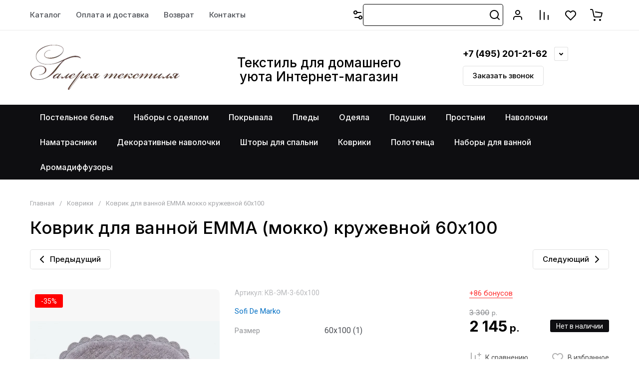

--- FILE ---
content_type: text/html; charset=utf-8
request_url: https://textile-gallery.ru/magazin/product/kovrik-dlya-vannoj-emma-mokko-kruzhevnoj-60h100
body_size: 101093
content:
<!doctype html>
<html lang="ru">

<head>
<meta charset="utf-8">
<meta name="robots" content="all">
<link rel="preload" href="/g/libs/jquery/2.2.4/jquery-2.2.4.min.js" as="script">
<title>Коврик для ванной EMMA (мокко) кружевной 60х100</title>
<meta name="description" content="Кружевные коврики EMMA для ванной комнаты из высококачественного 100% хлопка, не только мгновенно впитывают влагу, они мягкие и приятные на ощупь, а цветовая палитра воссоздает природные оттенки. Обратная сторона: плетеная, что позволяет коврикам не скользить на поверхности. При производстве ковриков, не используются синтетические красители, а также пропитка и обработка. Поэтому, коврики гипоаллергенны и безопасны для людей, страдающих от аллергий и домашних питомцев. Цвет: Мокко. Размер: 60х100 (1)">
<meta name="keywords" content="Коврик для ванной EMMA (мокко) кружевной 60х100">
<meta name="SKYPE_TOOLBAR" content="SKYPE_TOOLBAR_PARSER_COMPATIBLE">
<meta name="viewport" content="width=device-width, initial-scale=1.0, maximum-scale=1.0, user-scalable=no">
<meta name="format-detection" content="telephone=no">
<meta http-equiv="x-rim-auto-match" content="none">






			<link rel="preload" as="image" href="/thumb/2/2vMLTGdEIrsQfD5n_7QipQ/750r750/d/emma_mokko_1.jpg" />

		<meta name="yandex-verification" content="437807bac74d177f" />

            <!-- 46b9544ffa2e5e73c3c971fe2ede35a5 -->
            <script src='/shared/s3/js/lang/ru.js'></script>
            <script src='/shared/s3/js/common.min.js'></script>
        <link rel='stylesheet' type='text/css' href='/shared/s3/css/calendar.css' /><link rel="icon" href="/favicon.png" type="image/png">
	<link rel="apple-touch-icon" href="/thumb/2/LWXycLAsrYVHUeczKuvz_w/r/favicon.png">
	<link rel="apple-touch-icon" sizes="57x57" href="/thumb/2/cSiQoKjZkTMIo0ziQoXd3Q/57c57/favicon.png">
	<link rel="apple-touch-icon" sizes="60x60" href="/thumb/2/ADHYAP_QOPaTX7kCwZk1yQ/60c60/favicon.png">
	<link rel="apple-touch-icon" sizes="72x72" href="/thumb/2/NUeGOwT7ccqi0vKCk5c7CQ/72c72/favicon.png">
	<link rel="apple-touch-icon" sizes="76x76" href="/thumb/2/hXphuvuCGMlCNmPwtBK8JQ/76c76/favicon.png">
	<link rel="apple-touch-icon" sizes="114x114" href="/thumb/2/eu_DCr8HaH-4Fl9Q5T1Yug/114c114/favicon.png">
	<link rel="apple-touch-icon" sizes="120x120" href="/thumb/2/3MmgBXK7FEpfGfzqoDIQig/120c120/favicon.png">
	<link rel="apple-touch-icon" sizes="144x144" href="/thumb/2/j9LDtrtN_JRbLahuwp6tEA/144c144/favicon.png">
	<link rel="apple-touch-icon" sizes="152x152" href="/thumb/2/hJpSN6oEQd3e9064W7B_Jg/152c152/favicon.png">
	<link rel="apple-touch-icon" sizes="180x180" href="/thumb/2/f_vyPxiafrQ-f6zkloMaLQ/180c180/favicon.png">
	
	<meta name="msapplication-TileImage" content="/thumb/2/bmMZwZpxmRExzY98ed18Wg/c/favicon.png">
	<meta name="msapplication-square70x70logo" content="/thumb/2/u4ZCgXlIt0M0m6gZuZtRyQ/70c70/favicon.png">
	<meta name="msapplication-square150x150logo" content="/thumb/2/foNNC3kvbPYBac4AKEENng/150c150/favicon.png">
	<meta name="msapplication-wide310x150logo" content="/thumb/2/4xXaTyEaqfQGm4mLgRUUfg/310c150/favicon.png">
	<meta name="msapplication-square310x310logo" content="/thumb/2/rmdEXcb0zBLSx3J7TTuAiw/310c310/favicon.png">

<!--s3_require-->
<link rel="stylesheet" href="/g/basestyle/1.0.1/user/user.css" type="text/css"/>
<script type="text/javascript" src="/g/basestyle/1.0.1/user/user.js" async></script>
<script type="text/javascript" src="/g/libs/jquery/2.2.4/jquery-2.2.4.min.js"></script>
<link rel="stylesheet" href="/t/images/__cssbootstrap/chernyj_1694154025_bootstrap.css" type="text/css"/>
<!--/s3_require-->

<!--s3_goal-->
<script src="/g/s3/goal/1.0.0/s3.goal.js"></script>
<script>new s3.Goal({map:{"42609":{"goal_id":"42609","object_id":"30305441","event":"submit","system":"metrika","label":"question","code":"anketa"},"42809":{"goal_id":"42809","object_id":"2992809","event":"submit","system":"metrika","label":"oneclick","code":"anketa"}}, goals: [], ecommerce:[]});</script>
<!--/s3_goal-->

<link rel="preload" href="/g/shop2v2/default/js/shop2v2-plugins.js" as="script">
<link rel="preload" href="/g/shop2v2/default/js/shop2.2.min.js" as="script">





	
	<script type="text/javascript" src="/g/shop2v2/default/js/shop2v2-plugins.js"></script>

	<script type="text/javascript" src="/g/shop2v2/default/js/shop2.2.min.js"></script>


	<script src="/g/templates/shop2/2.130.2/default-3/js/paginationscroll.js"></script>

<script type="text/javascript">shop2.init({"productRefs": {"55967905":{"material":{"215450641":["86897105"]},"sostav_16":{"241898706":["86897105"]},"upakovka":{"209655841":["86897105"]},"strana_proizvoditel_":{"66819009":["86897105"]},"razmer_160":{"117546209":["86897105"]},"forma_403":{"120577609":["86897105"]},"cvet_805":{"167163209":["86897105"]}}},"apiHash": {"getPromoProducts":"a989857c2e705355a0d18e9e667a9b6e","getSearchMatches":"324ebb364bc4bca7c261ffdbd804d83f","getFolderCustomFields":"ff79ec916bbeaa4b6d391024a9966f97","getProductListItem":"05f526dd71f26610d08be416bbc6c505","cartAddItem":"e325c11e864eac9b32f027c3bccf29d0","cartRemoveItem":"3fcb2bd32251a8224249c1e2aafaecc6","cartUpdate":"15f86081c493bbbcbb7a667d958e8ba8","cartRemoveCoupon":"8af53026336fc3188f78fb9e4e8e67d1","cartAddCoupon":"d58b451fdc03041c9bb8cdb754ce0e4a","deliveryCalc":"1880b2dbbb7a59ca117ec6d10cfb43cc","printOrder":"d3ca59a4c20a14297716f949f8f20f76","cancelOrder":"03a788863da6a6dd93a38f26a3e9f79f","cancelOrderNotify":"52eb9a5489fb5e175079f05d25aca918","repeatOrder":"1a3a7588e7055015926b2ecff3d83dd2","paymentMethods":"b59ad15c4585d0dbd861dc5f91f05559","compare":"a9d03f4e2df3714bd6fbdffb9eaa0eb9"},"hash": null,"verId": 1421711,"mode": "product","step": "","uri": "/magazin","IMAGES_DIR": "/d/","my": {"show_flags_filter":false,"gr_orders_shop2_btn":true,"show_product_unit":true,"gr_promo_actions":true,"gr_show_price_in_pricelist":true,"gr_selected_theme":2,"gr_schema_org":true,"gr_thumbs_height":"600","gr_thumbs_width":"600","gr_info_form":true,"gr_cart_question":true,"gr_compare_icons":true,"gr_favorite":true,"gr_collections_lazy":true,"gr_main_blocks_lazy":true,"gr_product_share_lazy":true,"gr_main_blocks_ajax":false,"gr_popup_compare":true,"gr_responsive_tabs_2":true,"gr_select_wrapper":true,"new_alias":"\u041d\u043e\u0432\u0438\u043d\u043a\u0430","special_alias":"\u0410\u043a\u0446\u0438\u044f","buy_alias":"\u0412 \u043a\u043e\u0440\u0437\u0438\u043d\u0443","buy_mod":true,"buy_kind":true,"on_shop2_btn":true,"show_sections":true,"lazy_load_subpages":true,"gr_amount_flag":true,"gr_collections_one_click":true,"gr_collections_columns_class":true,"gr_collections_params":false,"gr_collections_compare":true,"gr_collections_amount":true,"gr_collections_vendor":true,"gr_product_list_titles":true,"gr_product_list_title":true,"gr_product_list_price":true,"gr_product_list_amount":true,"gr_images_size":true,"gr_images_view":true,"gr_images_lazy_load":true,"gr_sliders_autoplay":true,"gr_one_click_btn":"\u041a\u0443\u043f\u0438\u0442\u044c \u0432 1 \u043a\u043b\u0438\u043a","gr_amount_min_top":true,"gr_options_more_btn":"\u041f\u0430\u0440\u0430\u043c\u0435\u0442\u0440\u044b","gr_product_print":true,"gr_product_options_more_btn":"\u0412\u0441\u0435 \u043f\u0430\u0440\u0430\u043c\u0435\u0442\u0440\u044b","gr_product_nav_prev":"\u041f\u0440\u0435\u0434\u044b\u0434\u0443\u0449\u0438\u0439","gr_product_nav_next":"\u0421\u043b\u0435\u0434\u0443\u044e\u0449\u0438\u0439","gr_product_quick_view":true,"gr_product_columns_class":true,"gr_product_item_wrap":true,"gr_product_list_main":true,"gr_thumbs_vendor":true,"gr_thumbs_one_click":true,"gr_cart_info_in_total":true,"gr_cart_preview_icons":true,"gr_cart_titles":true,"gr_cart_show_discount_sum":true,"gr_cart_show_discounts_applied":true,"gr_cart_auth_remodal":true,"gr_cart_coupon_remodal":false,"gr_cart_coupon_placeholder":"\u041f\u0440\u043e\u043c\u043e\u043a\u043e\u0434","gr_coupon_popup_btn":"\u041f\u0440\u0438\u043c\u0435\u043d\u0438\u0442\u044c \u043a\u0443\u043f\u043e\u043d","gr_cart_options_more_btn":"\u041f\u0430\u0440\u0430\u043c\u0435\u0442\u0440\u044b","gr_cart_registration_title":"\u041a\u0443\u043f\u0438\u0442\u044c \u0431\u0435\u0437 \u0440\u0435\u0433\u0438\u0441\u0442\u0440\u0430\u0446\u0438\u0438","gr_filter_remodal_btn":"\u0424\u0438\u043b\u044c\u0442\u0440","gr_filter_max_count":5,"gr_filter_remodal":true,"gr_filter_unwrap_sorting":true,"gr_filter_go_result":true,"gr_filter_color_btn":true,"gr_filter_placeholders":true,"gr_filter_range_slider":false,"gr_login_form_placeholder":true,"gr_search_placeholder":"\u041d\u0430\u0439\u0442\u0438 \u0442\u043e\u0432\u0430\u0440","gr_search_form_title":"\u041f\u043e\u0434\u0431\u043e\u0440 \u043f\u043e \u043f\u0430\u0440\u0430\u043c\u0435\u0442\u0440\u0430\u043c","gr_search_form_range_slider":false,"gr_sorting_popup":true,"gr_sorting_title":"\u0421\u043e\u0440\u0442\u0438\u0440\u043e\u0432\u0430\u0442\u044c","gr_sorting_default":"\u041f\u043e \u0443\u043c\u043e\u043b\u0447\u0430\u043d\u0438\u044e","gr_sorting_item_default":"\u041f\u043e \u0443\u043c\u043e\u043b\u0447\u0430\u043d\u0438\u044e","gr_sorting_by_price_desc":"\u0426\u0435\u043d\u0430 - \u0443\u0431\u044b\u0432\u0430\u043d\u0438\u0435","gr_sorting_by_price_asc":"\u0426\u0435\u043d\u0430 - \u0432\u043e\u0437\u0440\u0430\u0441\u0442\u0430\u043d\u0438\u0435","gr_sorting_by_name_desc":"\u041d\u0430\u0437\u0432\u0430\u043d\u0438\u0435 - \u042f-\u0410","gr_sorting_by_name_asc":"\u041d\u0430\u0437\u0432\u0430\u043d\u0438\u0435 - \u0410-\u042f","gr_compare_head_assets_version":"global:shop2.2.130-8-compare-head-custom-assets.tpl","gr_compare_body_assets_version":"global:shop2.2.130-8-compare-body-custom-assets.tpl","modification":"\u0420\u0430\u0437\u043c\u0435\u0440\u043d\u044b\u0439 \u0440\u044f\u0434","gr_filter_select_btn":"\u041f\u043e\u043a\u0430\u0437\u0430\u0442\u044c \u0435\u0449\u0435"},"shop2_cart_order_payments": 3,"cf_margin_price_enabled": 0,"buy_one_click_api_url": "/-/x-api/v1/public/?method=form/postform&param[form_id]=3894705&param[tpl]=global:shop2.form.minimal.tpl&param[hide_title]=0&param[placeholdered_fields]=0","maps_yandex_key":"","maps_google_key":""});shop2.facets.enabled = true;shop2.delivery.deligate = true;</script>

<style>
	.gr_hide_onload * {transition: none !important;}
	.gr_hide_onload .folders-popup-wrapper,.gr_hide_onload  .top-search-popup-wrapper, .gr_hide_onload .burger-search, .gr_hide_onload .burger-block{display: none;}
	.gr_hide_onload .site-top-slider {margin-bottom: 35px;}
	.gr-btn-1,.gr-btn-2,.gr-btn-3,.gr-btn-4,.inner-folders li a, .site-folders-in-block__items.text_folders .site-folders-in-block__item a{position:relative;z-index:1;display:inline-flex;align-items:center;justify-content:center;height:auto;min-height:auto;padding:0;border:none;outline:0;cursor:pointer;text-align:center;text-decoration:none;-moz-appearance:none;-webkit-appearance:none;background-clip:border-box}
	h1{font-weight:var(--font2_500);font-style:normal;line-height:1.1}h1{font-size:35px;margin:0 0 25px}@media (max-width:1260px){h1{font-size:28px;margin:0 0 20px}}@media (max-width:767px){h1{font-size:22px;margin:0 0 12px}}
	.site-path{display:flex;flex-wrap:wrap;align-items:baseline;font-size:13px;line-height:1.3;margin-bottom:20px}.site-path a{text-decoration:none;transition:all .18s linear;border-bottom:1px solid transparent}.site-path__separator{padding:0 10px}
	.inner-folders{padding:0 0 40px}@media (max-width:1023px){.inner-folders{padding:0 0 30px}}@media (max-width:767px){.inner-folders{padding:0 0 20px;margin:0 -16px}}@media (max-width:639px){.inner-folders{margin:0 -16px}}.inner-folders__list{display:flex;flex-wrap:wrap;margin:0 0 -10px}@media (max-width:767px){.inner-folders__list{flex-wrap:nowrap;white-space:nowrap;overflow:auto;overflow-y:hidden}}.inner-folders li{margin:0 10px 10px 0}@media (max-width:767px){.inner-folders li:first-child{padding-left:20px}}@media (max-width:639px){.inner-folders li:first-child{padding-left:16px}}@media (max-width:767px){.inner-folders li:last-child{padding-right:20px}}@media (max-width:639px){.inner-folders li:last-child{padding-right:16px}}.inner-folders li a{font-size:15px;line-height:1.2;padding:11px 16px}
	.gr_lazy_load_block > * {display: none !important;}
	.gr_lazy_load_block.main-blocks__item{min-height: 700px;}
.gr_lazy_load_block.kinds-block{min-height: 700px;}
	.gr_lazy_load_block.site-gallery-block{min-height:500px}.gr_lazy_load_block.site-actions{min-height:778px}.gr_lazy_load_block.site-actions-2{min-height:702px}.gr_lazy_load_block.site-actions-2{min-height:731px}.gr_lazy_load_block.site-sale{min-height:622px}.gr_lazy_load_block.site-brands{min-height:415px}.gr_lazy_load_block.site-advantages{min-height:533px}.gr_lazy_load_block.site-guarantee{min-height:292px}.gr_lazy_load_block.site-reviews{min-height:639px}.gr_lazy_load_block.site-reviews-2{min-height:508px}.gr_lazy_load_block.form-block{min-height:358px}.gr_lazy_load_block.form-block-2{min-height:240px}.gr_lazy_load_block.site-articles{min-height:605px}@media all and (max-width:1260px){.gr_lazy_load_block.site-gallery-block{min-height:480px}.gr_lazy_load_block.main-blocks__item{min-height: 670px;}.gr_lazy_load_block.kinds-block{min-height: 670px;}.gr_lazy_load_block.site-actions{min-height:744px}.gr_lazy_load_block.site-actions-2{min-height:584px}.gr_lazy_load_block.site-sale{min-height:520px}.gr_lazy_load_block.site-brands{min-height:388px}.gr_lazy_load_block.site-advantages{min-height:479px}.gr_lazy_load_block.site-guarantee{min-height:348px}.gr_lazy_load_block.site-reviews{min-height:578px}.gr_lazy_load_block.site-reviews-2{min-height:485px}.gr_lazy_load_block.form-block{min-height:273px}.gr_lazy_load_block.form-block-2{min-height:220px}.gr_lazy_load_block.site-articles{min-height:471px}}@media all and (max-width:1023px){.gr_lazy_load_block.main-blocks__item{min-height: 700px;}.gr_lazy_load_block.kinds-block{min-height: 700px;}.gr_lazy_load_block.site-actions{min-height:1303px}.gr_lazy_load_block.site-actions-2{min-height:575px}.gr_lazy_load_block.site-sale{min-height:464px}.gr_lazy_load_block.site-brands{min-height:356px}.gr_lazy_load_block.site-advantages{min-height:764px}.gr_lazy_load_block.site-guarantee{min-height:355px}.gr_lazy_load_block.site-reviews{min-height:498px}.gr_lazy_load_block.site-reviews-2{min-height:429px}.gr_lazy_load_block.form-block{min-height:349px}.gr_lazy_load_block.form-block-2{min-height:220px}.gr_lazy_load_block.site-articles{min-height:463px}}@media all and (max-width:767px){.gr_lazy_load_block.site-gallery-block{min-height:490px}.gr_lazy_load_block.main-blocks__item{min-height: 560px;}.gr_lazy_load_block.kinds-block{min-height: 560px;}.gr_lazy_load_block.site-actions{min-height:476px}.gr_lazy_load_block.site-actions-2{min-height:573px}.gr_lazy_load_block.site-sale{min-height:642px}.gr_lazy_load_block.site-brands{min-height:308px}.gr_lazy_load_block.site-advantages{min-height:1261px}.gr_lazy_load_block.site-guarantee{min-height:419px}.gr_lazy_load_block.site-reviews{min-height:558px}.gr_lazy_load_block.site-reviews-2{min-height:743px}.gr_lazy_load_block.form-block{min-height:338px}.gr_lazy_load_block.form-block-2{min-height:258px}.gr_lazy_load_block.site-articles{min-height:497px}}
	@media (max-width:767px){.contacts-popup .site-top-slider__btn .contacts-callback-btn__link,.gr-buttons__item-list a.small,.gr-buttons__item-list button.small,.site-folders-in-block__items.text_folders .site-folders-in-block__item a,.gr-small-btn-mobile,.site-reviews-2__btn a.site_reviews_2_btn,.site-sale__btn a,.site-top-slider__btn .contacts-popup .contacts-callback-btn__link,.site-top-slider__btn .form-block-2__btn,.site-top-slider__btn .gr-btn-1{font-size:14px;line-height:1.2;padding:11px 16px}}.tns-nav{margin:20px 0 0;outline:0;font-size:0;text-align:center}.tns-nav button{margin:0 5px;min-height:8px;height:8px;width:8px;font-size:0;padding:0;opacity:1;visibility:visible;border:none}
	.tns-outer{padding:0!important}.tns-outer [hidden]{display:none!important}.tns-outer [aria-controls],.tns-outer [data-action]{cursor:pointer}.tns-slider>.tns-item{-webkit-box-sizing:border-box;-moz-box-sizing:border-box;box-sizing:border-box}.tns-horizontal.tns-subpixel{white-space:nowrap}.tns-horizontal.tns-subpixel>.tns-item{display:inline-block;vertical-align:top;white-space:normal}.tns-horizontal.tns-no-subpixel:after{content:'';display:table;clear:both}.tns-horizontal.tns-no-subpixel>.tns-item{float:left}.tns-horizontal.tns-carousel.tns-no-subpixel>.tns-item{margin-right:-100%}.tns-no-calc{position:relative;left:0}.tns-gallery{position:relative;left:0;min-height:1px}.tns-gallery>.tns-item{position:absolute;left:-100%}.tns-gallery>.tns-slide-active{position:relative;left:auto!important}.tns-autowidth{display:inline-block}.tns-lazy-img{opacity:.6}.tns-lazy-img.tns-complete{opacity:1}.tns-ovh{overflow:hidden}.tns-visually-hidden{position:absolute;left:-10000em}.tns-transparent{opacity:0;visibility:hidden}.tns-fadeIn{opacity:1;z-index:0}.tns-fadeOut,.tns-normal{opacity:0;z-index:-1}.tns-vpfix{white-space:nowrap}.tns-vpfix>div,.tns-vpfix>li{display:inline-block}.tns-t-subp2{margin:0 auto;width:310px;position:relative;height:10px;overflow:hidden}.tns-t-ct{width:2333.3333333%;width:-webkit-calc(100% * 70 / 3);width:-moz-calc(100% * 70 / 3);width:calc(100% * 70 / 3);position:absolute;right:0}.tns-t-ct:after{content:'';display:table;clear:both}.tns-t-ct>div{width:1.4285714%;width:-webkit-calc(100% / 70);width:-moz-calc(100% / 70);width:calc(100% / 70);height:10px;float:left}.remodal,[data-remodal-id]{display:none}.remodal-overlay{display:none}html{font-family:sans-serif;-ms-text-size-adjust:100%;-webkit-text-size-adjust:100%;overflow-y:scroll}body{margin:0}.hide{display:none !important}.overflowHidden{overflow:hidden}ins{text-decoration:none}.menu-default,.menu-default li,.menu-default ul{padding:0;margin:0;list-style:none}.table-wrapper,img,object,object embed,textarea{max-width:100%}.table-wrapper{overflow:auto}img{height:auto}table img{max-width:none}*{box-sizing:border-box;-webkit-locale:auto;-webkit-tap-highlight-color:transparent}a{text-decoration:underline}body,html{height:100%;min-width:320px;-ms-text-size-adjust:100%;-webkit-text-size-adjust:100%}html{font-size:16px}body{position:relative;min-width:320px;text-align:left;font-family:var(--font1);line-height:1.5}.tns-lazy-img{opacity:1}.tns-slider{margin-left:auto;margin-right:auto}.gr-svg-icon{width:30px;height:30px}.gr-svg-icon.gr_big_icon,.gr-svg-icon.gr_small_icon{display:none}.gr-svg-icon.gr_small_icon{width:20px;height:20px}.gr-svg-icon.gr_big_icon{width:40px;height:40px}.block_padding{padding:0 100px}@media (max-width:1890px){.block_padding{padding:0 75px}}@media (max-width:1380px){.block_padding{padding:0 60px}}@media (max-width:1260px){.block_padding{padding:0 30px}}@media (max-width:767px){.block_padding{padding:0 16px}}.block_width{margin:0 auto;max-width:1300px}.dynamic_width .block_width{max-width:1920px}.block_absolute{position:absolute;top:0;left:0;right:0;bottom:0}.block_no_events,.pointer_events_none{pointer-events:none}.block_cover{background-size:cover;background-position:50%;background-repeat:no-repeat}.block_contain{background-size:contain;background-position:50%;background-repeat:no-repeat}.block_hide{display:none!important}.block_show{display:block!important}.hideOverflow{white-space:nowrap;overflow:hidden}.site__background{position:fixed;top:0;left:0;right:0;bottom:0;z-index:-1;background-size:cover;background-repeat:no-repeat;background-position:50% 0}@media (max-width:1500px){.site__background{display:none}}.site__wrapper{min-height:100%;margin:auto;display:flex;flex-direction:column}.site__wrapper.site_max_width{margin:0 auto;max-width:1490px}.site-container{flex:1 0 auto}.site-main__inner{padding:40px 0}@media (max-width:1260px){.site-main__inner{padding:30px 0}}@media (max-width:767px){.site-main__inner{padding:20px 0}}.site-footer{flex:none}.site_max_width .site-header .site-fixed-top-wrapper .site-header-top-wrapper{max-width:1490px}.site-header.header_dynamic_width .block_width{max-width:1920px}.site-header .site-fixed-top-wrapper{min-height:60px}.site-header .site-fixed-top-wrapper .site-header-top-wrapper{width:100%;}.site-header .site-header-top{position:relative}@media (max-width:767px){.site-header .site-header-top.block_padding{padding:0 16px}}.site-header .site-header-top__body{display:flex;align-items:center;min-height:60px}.site-header .site-header-top__left{display:flex;align-items:center;font-size:0;width:calc(100% - 450px)}.site-header .site-header-top__right{margin-left:auto;width:450px}@media (max-width:1260px){.site-header .site-header-top__right{width:auto}}.site-header .site-header-top-brands{display:none;}@media (max-width:1260px){.site-header .site-header-top-brands{display:none!important}}.site-header .site-header-bottom__body{padding:30px 0;display:flex;align-items:center}@media (max-width:767px){.site-header .site-header-bottom__body{padding:14px 0}}.site-header .site-header-bottom__body.logo_center .site-header-bottom__center{order:-1;text-align:left}.site-header .site-header-bottom__body.logo_center .site-header-bottom__left{justify-content:center;width:30%;}@media all and (max-width: 1260px){.site-header .site-header-bottom__body.logo_center .site-header-bottom__left{width:100%;}}.site-header .site-header-bottom__body.logo_center .site-info.logo_top{text-align:center;align-items:center}.site-header .site-header-bottom__left{width:35%;display:flex;align-items:center}@media (max-width:1260px){.site-header .site-header-bottom__left{width:100%;justify-content:center}}.site-header .site-header-bottom__center{width:30%;text-align:center}.site-header .site-header-bottom__body.logo_center .site-header-bottom__center{width:35%;}@media (max-width:1260px){.site-header .site-header-bottom__center{display:none}}.site-header .site-header-bottom__right{margin:-10px 0;width:35%;display:flex;flex-wrap:wrap;align-items:center;justify-content:flex-end}@media (max-width:1260px){.site-header .site-header-bottom__right{display:none}}.site-header .header-brands-btn,.site-header .header-catalog-btn{position:relative;padding-right:24px;cursor:pointer;font-size:15px;line-height:60px;font-family:var(--font2);font-weight:var(--font2_700);margin-right:30px}@media (max-width:1260px){.site-header .header-brands-btn,.site-header .header-catalog-btn{display:none}}.site-header .header-brands-btn.opened i,.site-header .header-catalog-btn.opened i{transform:translateY(-50%) rotate(-180deg)}.site-header .header-brands-btn i,.site-header .header-catalog-btn i{position:absolute;top:50%;right:0;line-height:1;transform:translateY(-50%)}.site-header .header-brands-btn svg,.site-header .header-catalog-btn svg{width:20px;height:20px}.site-header .header-burger-btn-mobile,.site-header .header-catalog-btn-mobile,.site-header .header-contacts-btn-mobile,.site-header .header-search-btn-mobile{position:relative;display:none;width:48px;height:48px;cursor:pointer}.site-header .header-burger-btn-mobile,.site-header .header-search-btn-mobile{margin-right:20px}@media (max-width:1260px){.site-header .header-burger-btn-mobile,.site-header .header-search-btn-mobile{display:block}}@media (max-width:767px){.site-header .header-burger-btn-mobile,.site-header .header-search-btn-mobile{display:none}}.site-header .header-catalog-btn-mobile{margin-right:10px}@media (max-width:767px){.site-header .header-catalog-btn-mobile{display:block}}@media (max-width:1260px){.site-header .header-contacts-btn-mobile{display:block}}.site-header .menu-top-wrapper li *{white-space:normal}.site-header .menu-top{position:relative;z-index:2}@media (max-width:1260px){.site-header .menu-top{display:none}}.site-header .menu-top .menu-back,.site-header .menu-top .menu-parent{display:none}.site-header .menu-top>li{position:relative;vertical-align:top;display:inline-block}.site-header .menu-top>li:first-child{margin-left:-15px}.site-header .menu-top>li>a{position:relative;display:flex;align-items:center;padding:0 15px;font-size:15px;line-height:60px;text-decoration:none;font-family:var(--font2);font-weight:var(--font2_500)}.site-header .menu-top>li>a ins{line-height:1;margin-right:10px;width:30px;height:30px;display:flex;align-items:center;justify-content:center}.site-header .menu-top>li>a ins img,.site-header .menu-top>li>a ins svg{max-width:30px;max-height:30px}.site-header .menu-top>li>a i{display:none}.site-header .menu-top>li ul{position:absolute;z-index:1;left:-15px;top:100%;width:320px;display:none;padding:15px 0}.site-header .header-modules{display:flex;align-items:center;justify-content:flex-end}@media (max-width:1260px){.site-header .header-modules__item.cabinet_item{display:none}}.site-header .header-modules__item.gr-cart-popup-btn.pointer_events_none .gr-cart-total-amount,.site-header .header-modules__item.gr-cart-popup-btn.pointer_events_none .gr-cart-total-sum{display:none}.site-header .header-modules__item a{position:relative;font-size:0;display:flex;align-items:center;text-decoration:none}.site-header .header-modules__item a i{width:48px;height:48px;display: flex;}.site-header .header-modules__item a i svg{margin: auto;}.site-header .header-modules__item .favorite-block.is-null{pointer-events:none}.site-header .header-modules__item .favorite-block.is-null .favorite-count{display:none}.site-header .header-modules__item .gr-cart-preview-link:not(.active){pointer-events:none}.site-header .header-modules__item .gr-cart-preview-link:not(.active) .gr-cart-total-amount,.site-header .header-modules__item .gr-cart-preview-link:not(.active) .gr-cart-total-sum{display:none}.site-header .header-modules__item .gr-compare-btn:not(.active){pointer-events:none}.site-header .header-modules__item .gr-compare-btn:not(.active) .gr-compare-btn-amount{display:none}.site-header .header-modules__item .gr-cart-preview-body{position:relative;display:flex;align-items:center;width:100%}.site-header .header-modules__item .gr-cart-preview-body i{order:-1}.site-header .header-modules__item .gr-cart-preview-body .gr-cart-total-amount{margin-left:4px;height:24px;padding:0 5px;min-width:24px;border-radius:50px;text-align:center;font-size:13px;line-height:24px;font-family:var(--font2);font-weight:var(--font2_500)}@media (max-width:1260px){.site-header .header-modules__item .gr-cart-preview-body .gr-cart-total-amount{position:absolute;right:5px;top:6px;height:18px;min-width:18px;font-size:11px;line-height:18px}}.site-header .header-modules__item .gr-cart-preview-body .gr-cart-total-sum{margin-left:10px;font-size:16px;line-height:1.125;font-family:var(--font2);font-weight:var(--font2_700)}@media (max-width:1260px){.site-header .header-modules__item .gr-cart-preview-body .gr-cart-total-sum{display:none}}.site-header .header-modules__item .gr-cart-preview-body .gr-cart-total-sum span{font-size:12px;line-height:1.16}.site-header .header-modules__item .gr-compare-btn-amount{order:2;margin-left:4px;height:24px;padding:0 5px;min-width:24px;border-radius:50px;text-align:center;font-size:13px;line-height:24px;font-family:var(--font2);font-weight:var(--font2_500)}@media (max-width:1260px){.site-header .header-modules__item .gr-compare-btn-amount{position:absolute;right:5px;top:6px;margin:0;height:18px;min-width:18px;font-size:11px;line-height:18px}}.site-header .header-modules__item .favorite-count{order:2;margin-left:4px;height:24px;padding:0 5px;min-width:24px;border-radius:50px;text-align:center;font-size:13px;line-height:24px;font-family:var(--font2);font-weight:var(--font2_500)}@media (max-width:1260px){.site-header .header-modules__item .favorite-count{position:absolute;right:5px;top:6px;height:18px;min-width:18px;font-size:11px;line-height:18px}}.site-header .site-info{display:inline-flex;align-items:center;}.site-header .site-info.logo_top{flex-direction:column;align-items:flex-start}@media (max-width:1260px){.site-header .site-info.logo_top{align-items:center}}.site-header .site-info.logo_top .site-info__logo{margin:0}.site-header .site-info.logo_top .site-info__logo+.site-info__body{margin:10px 0 0}@media (max-width:767px){.site-header .site-info.logo_top .site-info__logo+.site-info__body{margin:5px 0 0}}@media (max-width:1260px){.site-header .site-info.logo_top .site-info__body{text-align:center}}.site-header .site-info__logo{font-size:0;margin-right:20px;flex:0 0 auto;max-width:200px;}@media (max-width:767px){.site-header .site-info__logo{margin-right:10px}}.site-header .site-info__logo a{text-decoration:none}.site-header .site-info__logo img{object-fit:cover; margin:5px 0;width:auto;height:auto}.site-header .site-info.logo_top .site-info__logo, .site-header .site-info.logo_top .site-info__logo img{margin: 0;}.site-header .site-info.logo_top .site-info__logo{max-width: 100%;}.site-header .site-info__body{flex:1 1 auto}.site-header .site-info__name{font-size:26px;line-height:1.1;font-family:var(--font2);font-weight:var(--font2_500)}@media (max-width:767px){.site-header .site-info__name{font-size:22px}}.site-header .site-info__name+.site-info__desc{margin-top:4px}@media (max-width:767px){.site-header .site-info__name+.site-info__desc{margin-top:2px}}.site-header .site-info__name a{text-decoration:none}.site-header .site-info__desc{font-size:16px;line-height:1.16}@media (max-width:767px){.site-header .site-info__desc{font-size:14px}}.site-header .site-address{text-align:left;vertical-align:top;display:inline-block}.site-header .site-address__title{font-family:var(--font2);font-weight:var(--font2_500);font-size:14px;line-height:1.15}.site-header .site-address__title+.site-address__body{margin-top:5px}.site-header .site-address__body{font-size:14px;line-height:1.1}.site-header .header-contacts{position:relative;margin-top:5px;margin-bottom:5px}.site-header .header-contacts.has_popup_btn{padding-right:42px}.site-header .header-contacts__text-btn{cursor:pointer}.site-header .header-contacts__text-btn span{display:inline-block;vertical-align:top;line-height:28px}.site-header .header-contacts__icon{position:absolute;right:0;bottom:0;width:28px;height:28px;cursor:pointer;align-items:center;display:inline-flex}.site-header .header-contacts__icon svg{width:20px;height:20px;margin:auto}.site-header .header-contacts__item{max-width:300px;display:flex;align-items:flex-end}.site-header .header-contacts__item.has_only_note .header-contacts__item-left{margin-bottom:0}.site-header .header-contacts__item.has_only_note .header-contacts__item-right{min-height:28px;display:flex;align-items:center}.site-header .header-contacts__item-left{flex:0 0 auto;display:flex;align-items:center;margin-right:10px;}.site-header .header-contacts__item-right{flex:0 1 auto}.site-header .header-contacts__link{text-decoration:none;font-size:0;margin:0 2px}.site-header .header-contacts__link:first-child{margin-left:0}.site-header .header-contacts__link img,.site-header .header-contacts__link svg{max-width:28px;max-height:28px}.site-header .header-contacts__note{font-size:13px;line-height:1.1;max-width:180px}.site-header .header-contacts__note+.header-contacts__number{margin-top:4px}.site-header .header-contacts__number{font-size:18px;line-height:1;font-family:var(--font2);font-weight:var(--font2_700);margin-bottom:5px}.site-header .header-contacts__number a{text-decoration:none}.site-header .header-callback-btn{max-width:200px;margin:5px 0 5px 20px}@media (max-width:1260px){.site-header .site-header-folders{display:none}}.site-header .site-header-folders__body{display:flex;align-items:center}.site-header .site-header-folders__body.opened_search .top-folders-wrapper{width:calc(100% - 350px)}.site-header .site-header-folders__body.hide_search .top-folders-wrapper{width:100%}.site-header .top-folders-wrapper{font-size:0;width:calc(100% - 70px)}.site-header .top-folders-wrapper li *{white-space:normal}.site-header .top-folders{position:relative;z-index:4}.site-header .top-folders .folder-back,.site-header .top-folders .folder-parent{display:none}.site-header .top-folders>li{position:relative;vertical-align:top;display:inline-block}.site-header .top-folders>li:first-child{margin-left:-20px}.site-header .top-folders>li>a{position:relative;display:flex;align-items:center;padding:0 20px;font-size:16px;line-height:70px;text-decoration:none;font-family:var(--font2);font-weight:var(--font2_700)}.site-header .top-folders>li>a ins{line-height:1;margin-right:10px;width:30px;height:30px;display:flex;align-items:center;justify-content:center}.site-header .top-folders>li>a ins img,.site-header .top-folders>li>a ins svg{max-width:30px;max-height:30px}.site-header .top-folders>li>a i{display:none}.site-header .top-folders>li ul{display:none;}.site-header .top-folders>li.row-menu-btn{position:relative}.site-header .top-folders>li.row-menu-btn .row-menu-container{position:absolute;top:100%;left:0}.site-header .top-folders>li.row-menu-btn .row-menu-container.right_level,.site-header .top-folders>li.row-menu-btn .row-menu-container.row-right-level{left:auto;right:0}.site-header .top-search-btn{position:relative;cursor:pointer;width:320px;height:50px;margin-left:auto;font-size:16px;line-height:1.16;padding:16px 60px 16px 70px}.site-header .top-search-btn.search_in_btn{width:50px;padding:0;font-size:0;}.site-header .top-search-btn.search_in_btn i{top:50%;left:50%;margin:-15px 0 0 -15px}.site-header .top-search-btn i{position:absolute;top:10px;left:20px;width:30px;height:30px;font-size:0;line-height:1}@media (max-width:1260px){.site-header .site-header-brands{display:none}}.site-header .top-brands{position:relative;display:flex;flex-wrap:warp;justify-content:space-between}.site-header .top-brands .top-brands-name{display:none;position:absolute;top:100%;left:0;width:220px;text-align:left;padding:20px 0 0 0;z-index:3;line-height:120px;font-size:120px;pointer-events:none;font-family:var(--font2);font-weight:var(--font2_700)}.site-header .top-brands .top-brands-name.top_brands_name_dec{font-size:80px}.site-header .top-brands .top-brands-select{position:relative;margin-right:10px;min-width:114px}.site-header .top-brands .top-brands-select__selected{position:relative;cursor:pointer;font-size:15px;line-height:60px;padding-right:26px;font-family:var(--font2);font-weight:var(--font2_700)}.site-header .top-brands .top-brands-select__selected i{position:absolute;top:50%;right:0;line-height:1;transform:translateY(-50%)}.site-header .top-brands .top-brands-select__selected svg{width:20px;height:20px}.site-header .top-brands .top-brands-select__popup{position:absolute;top:100%;left:-30px;width:200px;z-index:2;padding:10px 0;opacity:0;visibility:hidden}.site-header .top-brands .top-brands-select__popup.opened{opacity:1;visibility:visible}.site-header .top-brands .top-brands-select__item{cursor:pointer;padding:7px 30px;font-size:15px;line-height:1.1;font-family:var(--font2);font-weight:var(--font2_500)}.site-header .top-brands>li.top-brands-cyr{display:none}.site-header .top-brands>li.top-brands-lat{display:flex}.site-header .top-brands>li.top-brands-dec{order:1000;width:60px;text-align:right}.site-header .top-brands>li.top-brands-dec a{padding-right:0}.site-header .top-brands>li a{display:block;text-decoration:none;padding:0 10px;font-size:16px;line-height:60px;font-family:var(--font2);font-weight:var(--font2_500)}.site-header .top-brands>li ul{display:none}
.site-header .header-catalog-btn-mobile i, .site-header .header-burger-btn-mobile i, .site-header .header-search-btn-mobile i, .site-header .header-contacts-btn-mobile i {width: 48px;height: 48px;display: flex;}
.site-header .header-catalog-btn-mobile i svg, .site-header .header-burger-btn-mobile i svg, .site-header .header-search-btn-mobile i svg, .site-header .header-contacts-btn-mobile i svg {margin: auto;}
.site-header .header-modules__item {margin: 0 5px 0 0;}
.site-header .header-modules__item:last-child{margin-right: 0;}
@media all and (max-width: 1260px){.site-header .header-modules{margin-right:-10px;}}
@media all and (max-width: 1260px){.site-header .site-header-top__left{margin-right:-13px;width:50%;}}
@media all and (max-width: 767px){.site-header .header-catalog-btn-mobile{margin-right:0;}}
@media all and (max-width: 767px){.site-header .header-modules__item{margin-right:0;}}
.site-header .site-header-top__right.header_no_login{width:calc(450px - 53px)}@media (max-width:1260px){.site-header .site-header-top__right.header_no_login{width:auto}}.site-header .site-header-top__right.header_no_compare{width:calc(450px - 89px)}@media (max-width:1260px){.site-header .site-header-top__right.header_no_compare{width:auto}}.site-header .site-header-top__right.header_no_favorites{width:calc(450px - 89px)}@media (max-width:1260px){.site-header .site-header-top__right.header_no_favorites{width:auto}}.site-header .site-header-top__right.header_no_login.header_no_compare{width:calc(450px - 89px - 53px)}@media (max-width:1260px){.site-header .site-header-top__right.header_no_login.header_no_compare{width:auto}}.site-header .site-header-top__right.header_no_login.header_no_favorites{width:calc(450px - 89px - 53px)}@media (max-width:1260px){.site-header .site-header-top__right.header_no_login.header_no_favorites{width:auto}}.site-header .site-header-top__right.header_no_compare.header_no_favorites{width:calc(450px - 89px - 89px)}@media (max-width:1260px){.site-header .site-header-top__right.header_no_compare.header_no_favorites{width:auto}}.site-header .site-header-top__right.header_no_login.header_no_compare.header_no_favorites{width:calc(450px - 89px - 89px - 53px)}@media (max-width:1260px){.site-header .site-header-top__right.header_no_login.header_no_compare.header_no_favorites{width:auto}}
.site-header .site-header-top__left.header_no_login{width:calc(100% - (450px - 53px))}@media (max-width:1260px){.site-header .site-header-top__left.header_no_login{width:auto}}.site-header .site-header-top__left.header_no_compare{width:calc(100% - (450px - 89px))}@media (max-width:1260px){.site-header .site-header-top__left.header_no_compare{width:auto}}.site-header .site-header-top__left.header_no_favorites{width:calc(100% - (450px - 89px))}@media (max-width:1260px){.site-header .site-header-top__left.header_no_favorites{width:auto}}.site-header .site-header-top__left.header_no_login.header_no_compare{width:calc(100% - (450px - 89px - 53px))}@media (max-width:1260px){.site-header .site-header-top__left.header_no_login.header_no_compare{width:auto}}.site-header .site-header-top__left.header_no_login.header_no_favorites{width:calc(100% - (450px - 89px - 53px))}@media (max-width:1260px){.site-header .site-header-top__left.header_no_login.header_no_favorites{width:auto}}.site-header .site-header-top__left.header_no_compare.header_no_favorites{width:calc(100% - (450px - 89px - 89px))}@media (max-width:1260px){.site-header .site-header-top__left.header_no_compare.header_no_favorites{width:auto}}.site-header .site-header-top__left.header_no_login.header_no_compare.header_no_favorites{width:calc(100% - (450px - 89px - 89px - 53px))}@media (max-width:1260px){.site-header .site-header-top__left.header_no_login.header_no_compare.header_no_favorites{width:auto}}
.site-header .site-header-bottom__body.logo_center .site-header-bottom__left {padding-right: 0;}@media (min-width: 1261px) {.site-header .site-header-bottom__left {padding-right: 10px;}.site-header .site-header-bottom__body.logo_center .site-header-bottom__right {padding-left: 10px;}.site-header .site-header-bottom__left {padding-right: 10px;}.site-header .site-header-bottom__right {padding-left: 10px;}}
.g-auth .highslide-html-content + br, .g-auth .highslide-html-content + br + br, .g-auth .highslide-html-content {display: none;} 
</style>


<style>
	.timer-block__btn a{display:inline-flex;align-items:center;justify-content:center;text-decoration:none;font-size:16px;line-height:1.125;padding:15px 30px}.timer-block__date{min-height:40px}
	@media all and (max-width: 767px){.timer-block__btn a{font-size: 14px;line-height: 1.2;padding: 11px 16px;}}
	.timer-block.timer_bottom{position:fixed;left:0;right:0;bottom:0;z-index:1000}.timer-block__inner{position:relative;min-height:80px;padding:0 30px}@media (max-width:1023px){.timer-block__inner{min-height:0}}@media (max-width:767px){.timer-block__inner{padding:0 20px}}.timer-block__body{margin:0 auto;max-width:1024px;display:flex;justify-content: center;padding:15px 0}@media (max-width:1260px){.timer-block__body{max-width:100%;padding:15px 40px 15px 0}}@media (max-width:1023px){.timer-block__body{flex-direction:column;padding:15px 0}}.timer-block__close{position:absolute;font-size:0;right:15px;top:50%;transform:translateY(-50%)}@media (max-width:1260px){.timer-block__close{right:12px}}@media (max-width:1023px){.timer-block__close{top:15px;margin-top:0;transform:none}}@media (max-width:767px){.timer-block__close{top:0;right:0;width:46px;height:46px}}.timer-block__close svg{display:none;width:20px;height:20px}@media (max-width:767px){.timer-block__close svg{display:block}}.timer-block__close svg.gr_big_icon{width:30px;height:30px;display:block}@media (max-width:767px){.timer-block__close svg.gr_big_icon{display:none}}.timer-block__close svg.gr_small_icon{display:none}.timer-block__left{margin-right:50px;flex:0 1 auto;display:flex;flex-direction:column}@media (max-width:1260px){.timer-block__left{margin-right:30px}}@media (max-width:1023px){.timer-block__left{margin:0;align-items:center}.timer-block__left+.timer-block__right{margin-top:10px}}.timer-block__right{display:flex;align-items:center;flex:0 1 auto}@media (max-width:1023px){.timer-block__right{padding-right:30px}}@media (max-width:767px){.timer-block__right{flex-direction:column;padding-right:0;text-align:center}}.timer-block__date{margin:auto 0;display:flex;align-items:center}.timer-block__date .gr-timer-elem .gr-timer-number{display:block;text-align:center;font-size:18px;line-height:50px;width:50px;height:50px}@media (max-width:767px){.timer-block__date .gr-timer-elem .gr-timer-number{width:36px;height:36px;line-height:36px;font-size:16px}}.timer-block__date .gr-timer-elem em{display:none}.timer-block__date .gr-timer-delim{margin:0 4px;font-size:0;width:2px;height:12px;opacity:.2}.timer-block__date .gr-timer-delim svg{width:2px;height:12px}.timer-block__date .gr-timer-delim svg.gr_small_icon{display:none}.timer-block__text{margin-right:auto}@media (max-width:767px){.timer-block__text{width:100%;margin-right:0}}.timer-block__text+.timer-block__btn{margin-left:50px}@media (max-width:1260px){.timer-block__text+.timer-block__btn{margin-left:30px}}@media (max-width:767px){.timer-block__text+.timer-block__btn{margin-left:0;margin-top:10px}}.timer-block__title{font-size:18px;line-height:1.1;font-family:var(--font2);font-weight:var(--font2_500)}.timer-block__title+.timer-block__desc{padding-top:6px}.timer-block__desc{font-size:14px;line-height:1.2;}.timer-block__btn{margin-left:auto;max-width:200px}@media (max-width:767px){.timer-block__btn{max-width:100%;width:auto}}.timer-block__btn a{min-width:200px;max-width:200px}@media (max-width:1023px){.timer-block__btn a{min-width:160px}}@media (max-width:767px){.timer-block__btn a{max-width:100%;min-width:0}}
</style>




	
	
		<script>
			createCookie('quick_load_style', 1, 1);
		</script>
    




<script src="/t/v2889/images/js/site_addons2.js"></script>
<script src="/t/v2889/images/js/addon_site.js"></script>
<link rel="stylesheet" href="/t/v2889/images/css/site_addons.scss.css">
<link rel="stylesheet" href="/t/v2889/images/site.registr.scss.css">
<link rel="stylesheet" href="/t/v2889/images/site.shop.scss.css">
<link rel="stylesheet" href="/t/v2889/images/site.footer.scss.css">

</head><script src="/g/templates/shop2/2.30.2/js/jquery.formstyler.min.js"></script>
	
<body class="site gr_hide_onload">
	
		
			
		
	<link rel="stylesheet" href="/t/v2889/images/site.addons2.scss.css">
	
	<div class="site__wrapper">
		
									
		<div class="site-header hide_tone has_quick_view">
	<div class="site-header__inner">
					<div class="site-fixed-top-wrapper">
				<div class="site-header-top-wrapper">
			<div class="site-header-top block_padding">
				<div class="site-header-top__body block_width">
					<div class="site-header-top__left">
						<div class="header-catalog-btn-mobile" data-remodal-init-btn="true">
							<i>
								<svg class="gr-svg-icon">
																	    	<use xlink:href="#icon_site_catalog"></use>
								    								</svg>
							</i>
						</div>
						<div class="header-burger-btn-mobile" data-remodal-init-btn="true">
							<i>
								<svg class="gr-svg-icon">
								    <use xlink:href="#icon_site_burger"></use>
								</svg>
							</i>
						</div>
													<div class="header-search-btn-mobile">
								<i>
									<svg class="gr-svg-icon">
									    <use xlink:href="#icon_shop_search"></use>
									</svg>
								</i>
							</div>
																			<div class="header-contacts-btn-mobile" data-remodal-target="contacts-popup">
								<i>
									<svg class="gr-svg-icon">
									    <use xlink:href="#icon_site_phone"></use>
									</svg>
								</i>
							</div>
																									<div class="header-catalog-btn fixed_header_btn">
								<span>
									Каталог
									<i>
										<svg class="gr-svg-icon">
										    <use xlink:href="#icon_site_bottom_mini"></use>
										</svg>
									</i>
								</span>
							</div>
												
												<div class="menu-top-wrapper hideOverflow">
																															<ul class="menu-default menu-top">
							        							            
							            							                <li class=" has opened">
							                	<a href="/">
							                									                		<span>
									                	Каталог
									                										                		<i><svg class="gr-svg-icon"><use xlink:href="#icon_site_right_mini"></use></svg></i>
									                									                	</span>
								                </a>
							            							            																																							            																	            							        							            							                							                        <ul>
							                        	<li class="menu-back">
							                        		<div class="menu-back__close">
																<i><svg class="gr-svg-icon"><use xlink:href="#icon_shop_close_small"></use></svg></i>
															</div>
															<div class="menu-back__btn">
																Назад
																<i><svg class="gr-svg-icon"><use xlink:href="#icon_site_left_mini"></use></svg></i>
															</div>
							                        	</li>
							                        	<li class="menu-parent">
							                        		<a href="/magazin">
							                        																										                        			<span>Каталог</span>
							                        		</a>
							                        	</li>
							                    							            
							            							                <li class="has">
							                	<a href="https://textile-gallery.ru/magazin/folder/komplekty-postelnogo-belya">
									                <span>
									                	Постельное белье
									                										                		<i><svg class="gr-svg-icon"><use xlink:href="#icon_site_right_mini"></use></svg></i>
									                										                </span>
									            </a>
							            							            																																							            																	            							        							            							                							                        <ul>
							                        	<li class="menu-back">
							                        		<div class="menu-back__close">
																<i><svg class="gr-svg-icon"><use xlink:href="#icon_shop_close_small"></use></svg></i>
															</div>
															<div class="menu-back__btn">
																Назад
																<i><svg class="gr-svg-icon"><use xlink:href="#icon_site_left_mini"></use></svg></i>
															</div>
							                        	</li>
							                        	<li class="menu-parent">
							                        		<a href="https://textile-gallery.ru/magazin/folder/komplekty-postelnogo-belya">
							                        																										                        			<span>Постельное белье</span>
							                        		</a>
							                        	</li>
							                    							            
							            							                <li class="">
							                	<a href="https://textile-gallery.ru/magazin/folder/satin">
									                <span>
									                	Сатин
									                										                </span>
									            </a>
							            							            																																							            																	            							        							            							                							                        </li>
							                    							                							            
							            							                <li class="">
							                	<a href="https://textile-gallery.ru/magazin/folder/satin-luxe">
									                <span>
									                	Сатин Luxe
									                										                </span>
									            </a>
							            							            																																							            																	            							        							            							                							                        </li>
							                    							                							            
							            							                <li class="">
							                	<a href="https://textile-gallery.ru/magazin/folder/mako-satin-yegipetskiy-khlopok">
									                <span>
									                	Мако-сатин / Египетский хлопок
									                										                </span>
									            </a>
							            							            																																							            																	            							        							            							                							                        </li>
							                    							                							            
							            							                <li class="">
							                	<a href="https://textile-gallery.ru/magazin/folder/zhakkard">
									                <span>
									                	Сатин-Жаккард
									                										                </span>
									            </a>
							            							            																																							            																	            							        							            							                							                        </li>
							                    							                							            
							            							                <li class="">
							                	<a href="https://textile-gallery.ru/magazin/folder/strayp-satin">
									                <span>
									                	Страйп-сатин
									                										                </span>
									            </a>
							            							            																																							            																	            							        							            							                							                        </li>
							                    							                							            
							            							                <li class="">
							                	<a href="https://textile-gallery.ru/magazin/folder/satin-twill">
									                <span>
									                	Твил (Twill)
									                										                </span>
									            </a>
							            							            																																							            																	            							        							            							                							                        </li>
							                    							                							            
							            							                <li class="">
							                	<a href="https://textile-gallery.ru/magazin/folder/tensel">
									                <span>
									                	Тенсель (Tencel)
									                										                </span>
									            </a>
							            							            																																							            																	            							        							            							                							                        </li>
							                    							                							            
							            							                <li class="">
							                	<a href="https://textile-gallery.ru/magazin/folder/satin-odnotonnyy">
									                <span>
									                	Однотонные
									                										                </span>
									            </a>
							            							            																																							            																	            							        							            							                							                        </li>
							                    							                							            
							            							                <li class="">
							                	<a href="https://textile-gallery.ru/magazin/folder/c-kruzhevom">
									                <span>
									                	С кружевом
									                										                </span>
									            </a>
							            							            																																							            																	            							        							            							                							                        </li>
							                    							                							            
							            							                <li class="">
							                	<a href="https://textile-gallery.ru/magazin/folder/s-vyshivkoy">
									                <span>
									                	С вышивкой
									                										                </span>
									            </a>
							            							            																																							            																	            							        							            							                							                        </li>
							                    							                							            
							            							                <li class="">
							                	<a href="https://textile-gallery.ru/magazin/folder/bambuk">
									                <span>
									                	Бамбук
									                										                </span>
									            </a>
							            							            																																							            																	            							        							            							                							                        </li>
							                    							                							            
							            							                <li class="">
							                	<a href="https://textile-gallery.ru/magazin/folder/flanel">
									                <span>
									                	Фланель
									                										                </span>
									            </a>
							            							            																																							            																	            							        							            							                							                        </li>
							                    							                							            
							            							                <li class="">
							                	<a href="https://textile-gallery.ru/magazin/folder/ranfors">
									                <span>
									                	Ранфорс
									                										                </span>
									            </a>
							            							            																																							            																	            							        							            							                							                        </li>
							                    							                							            
							            							                <li class="has">
							                	<a href="https://textile-gallery.ru/magazin/folder/detskiye-komplekty">
									                <span>
									                	Детское постельное белье
									                										                		<i><svg class="gr-svg-icon"><use xlink:href="#icon_site_right_mini"></use></svg></i>
									                										                </span>
									            </a>
							            							            																																							            																	            							        							            							                							                        <ul>
							                        	<li class="menu-back">
							                        		<div class="menu-back__close">
																<i><svg class="gr-svg-icon"><use xlink:href="#icon_shop_close_small"></use></svg></i>
															</div>
															<div class="menu-back__btn">
																Назад
																<i><svg class="gr-svg-icon"><use xlink:href="#icon_site_left_mini"></use></svg></i>
															</div>
							                        	</li>
							                        	<li class="menu-parent">
							                        		<a href="https://textile-gallery.ru/magazin/folder/detskiye-komplekty">
							                        																										                        			<span>Детское постельное белье</span>
							                        		</a>
							                        	</li>
							                    							            
							            							                <li class="">
							                	<a href="https://textile-gallery.ru/magazin/folder/dlya-devochek">
									                <span>
									                	Для девочек
									                										                </span>
									            </a>
							            							            																																							            																	            							        							            							                							                        </li>
							                    							                							            
							            							                <li class="">
							                	<a href="https://textile-gallery.ru/magazin/folder/dlya-malchikov">
									                <span>
									                	Для мальчиков
									                										                </span>
									            </a>
							            							            																																							            																	            							        							            							                							                        </li>
							                    							                            </ul>
							                        </li>
							                    							                            </ul>
							                        </li>
							                    							                							            
							            							                <li class="">
							                	<a href="https://textile-gallery.ru/magazin/folder/postelnyye-nabory">
									                <span>
									                	Наборы с одеялом
									                										                </span>
									            </a>
							            							            																																							            																	            							        							            							                							                        </li>
							                    							                							            
							            							                <li class="has">
							                	<a href="https://textile-gallery.ru/magazin/folder/prostyni">
									                <span>
									                	Отдельные предметы
									                										                		<i><svg class="gr-svg-icon"><use xlink:href="#icon_site_right_mini"></use></svg></i>
									                										                </span>
									            </a>
							            							            																																							            																	            							        							            							                							                        <ul>
							                        	<li class="menu-back">
							                        		<div class="menu-back__close">
																<i><svg class="gr-svg-icon"><use xlink:href="#icon_shop_close_small"></use></svg></i>
															</div>
															<div class="menu-back__btn">
																Назад
																<i><svg class="gr-svg-icon"><use xlink:href="#icon_site_left_mini"></use></svg></i>
															</div>
							                        	</li>
							                        	<li class="menu-parent">
							                        		<a href="https://textile-gallery.ru/magazin/folder/prostyni">
							                        																										                        			<span>Отдельные предметы</span>
							                        		</a>
							                        	</li>
							                    							            
							            							                <li class="">
							                	<a href="https://textile-gallery.ru/magazin/folder/navolochki-1">
									                <span>
									                	Наволочки
									                										                </span>
									            </a>
							            							            																																							            																	            							        							            							                							                        </li>
							                    							                							            
							            							                <li class="">
							                	<a href="https://textile-gallery.ru/magazin/folder/prostyni?s[osobennosti][]=74383209">
									                <span>
									                	Простыни на резинке
									                										                </span>
									            </a>
							            							            																																							            																	            							        							            							                							                        </li>
							                    							                							            
							            							                <li class="">
							                	<a href="https://textile-gallery.ru/magazin/folder/prostyni?s%5Bosobennosti%5D%5B1%5D=74383409">
									                <span>
									                	Простыни классические
									                										                </span>
									            </a>
							            							            																																							            																	            							        							            							                							                        </li>
							                    							                							            
							            							                <li class="">
							                	<a href="https://textile-gallery.ru/magazin/folder/komplekt-prostynya-navolochki">
									                <span>
									                	Комплект: простыня+наволочки
									                										                </span>
									            </a>
							            							            																																							            																	            							        							            							                							                        </li>
							                    							                            </ul>
							                        </li>
							                    							                							            
							            							                <li class="">
							                	<a href="https://textile-gallery.ru/magazin/folder/pokryvala">
									                <span>
									                	Покрывала
									                										                </span>
									            </a>
							            							            																																							            																	            							        							            							                							                        </li>
							                    							                							            
							            							                <li class="">
							                	<a href="https://textile-gallery.ru/magazin/folder/pledy">
									                <span>
									                	Пледы
									                										                </span>
									            </a>
							            							            																																							            																	            							        							            							                							                        </li>
							                    							                							            
							            							                <li class="">
							                	<a href="https://textile-gallery.ru/magazin/folder/odeyala">
									                <span>
									                	Одеяла
									                										                </span>
									            </a>
							            							            																																							            																	            							        							            							                							                        </li>
							                    							                							            
							            							                <li class="">
							                	<a href="https://textile-gallery.ru/magazin/folder/podushki">
									                <span>
									                	Подушки
									                										                </span>
									            </a>
							            							            																																							            																	            							        							            							                							                        </li>
							                    							                							            
							            							                <li class="">
							                	<a href="https://textile-gallery.ru/magazin/folder/namatrasniki">
									                <span>
									                	Наматрасники
									                										                </span>
									            </a>
							            							            																																							            																	            							        							            							                							                        </li>
							                    							                							            
							            							                <li class="">
							                	<a href="https://textile-gallery.ru/magazin/folder/polotentsa">
									                <span>
									                	Полотенца
									                										                </span>
									            </a>
							            							            																																							            																	            							        							            							                							                        </li>
							                    							                							            
							            							                <li class="">
							                	<a href="https://textile-gallery.ru/magazin/folder/kovriki-dlya-vannoy">
									                <span>
									                	Коврики
									                										                </span>
									            </a>
							            							            																																							            																	            							        							            							                							                        </li>
							                    							                							            
							            							                <li class="">
							                	<a href="https://textile-gallery.ru/magazin/folder/shtory">
									                <span>
									                	Шторы
									                										                </span>
									            </a>
							            							            																																							            																	            							        							            							                							                        </li>
							                    							                							            
							            							                <li class="">
							                	<a href="https://textile-gallery.ru/magazin/folder/navolochki">
									                <span>
									                	Декоративные наволочки
									                										                </span>
									            </a>
							            							            																																							            																	            							        							            							                							                        </li>
							                    							                							            
							            							                <li class="">
							                	<a href="https://textile-gallery.ru/magazin/folder/nabory-dlya-vannoy-komnaty">
									                <span>
									                	Наборы для ванной
									                										                </span>
									            </a>
							            							            																																							            																	            							        							            							                							                        </li>
							                    							                							            
							            							                <li class="">
							                	<a href="https://textile-gallery.ru/magazin/folder/aroma-diffuzory">
									                <span>
									                	Аромадиффузоры
									                										                </span>
									            </a>
							            							            																																							            																	            							        							            							                							                        </li>
							                    							                            </ul>
							                        </li>
							                    							                							            
							            							                <li class="">
							                	<a href="/oplata-dostavka">
							                									                		<span>
									                	Оплата и доставка
									                									                	</span>
								                </a>
							            							            																																							            																	            							        							            							                							                        </li>
							                    							                							            
							            							                <li class="">
							                	<a href="/obmen-i-vozvrat">
							                									                		<span>
									                	Возврат
									                									                	</span>
								                </a>
							            							            																																							            																	            							        							            							                							                        </li>
							                    							                							            
							            							                <li class=" has">
							                	<a href="/kontakty">
							                									                		<span>
									                	Контакты
									                										                		<i><svg class="gr-svg-icon"><use xlink:href="#icon_site_right_mini"></use></svg></i>
									                									                	</span>
								                </a>
							            							            																																							            																	            							        							            							                							                        <ul>
							                        	<li class="menu-back">
							                        		<div class="menu-back__close">
																<i><svg class="gr-svg-icon"><use xlink:href="#icon_shop_close_small"></use></svg></i>
															</div>
															<div class="menu-back__btn">
																Назад
																<i><svg class="gr-svg-icon"><use xlink:href="#icon_site_left_mini"></use></svg></i>
															</div>
							                        	</li>
							                        	<li class="menu-parent">
							                        		<a href="/kontakty">
							                        																										                        			<span>Контакты</span>
							                        		</a>
							                        	</li>
							                    							            
							            							                <li class="">
							                	<a href="/otzyvy">
									                <span>
									                	Отзывы
									                										                </span>
									            </a>
							            							            																																							            																	            							        							            							                							                        </li>
							                    							                							            
							            							                <li class="">
							                	<a href="https://textile-gallery.ru/registraciya/register">
									                <span>
									                	Регистрация на сайте
									                										                </span>
									            </a>
							            							            																																							            																	            							        							            							                							                        </li>
							                    							                							            
							            							                <li class="">
							                	<a href="/bonusnaya-programma">
									                <span>
									                	Бонусная программа
									                										                </span>
									            </a>
							            							            																																							            																	            							        							            							                							                        </li>
							                    							                							            
							            							                <li class="">
							                	<a href="https://textile-gallery.ru/news/article_post/nakopitelnaya-programma">
									                <span>
									                	Накопительная программа
									                										                </span>
									            </a>
							            							            																																							            																	            							        							            							                							                        </li>
							                    							                							            
							            							                <li class="">
							                	<a href="/korporativnym-kliyentam">
									                <span>
									                	Корпоративным клиентам
									                										                </span>
									            </a>
							            							            																																							            																	            							        							            							                							                        </li>
							                    							                							            
							            							                <li class="">
							                	<a href="/politika-konfidentsialnosti">
									                <span>
									                	Политика конфиденциальности
									                										                </span>
									            </a>
							            							            																																							            																	            							        							            							                							                        </li>
							                    							                							            
							            							                <li class="">
							                	<a href="https://textile-gallery.ru/registraciya/agreement">
									                <span>
									                	Пользовательское соглашение
									                										                </span>
									            </a>
							            							            																																							            																	            							        							            							                							                        </li>
							                    							                							            
							            							                <li class="">
							                	<a href="/o-kompanii">
									                <span>
									                	О компании
									                										                </span>
									            </a>
							            							            																																							            																	            							        							            							                							                        </li>
							                    							                							            
							            							                <li class="">
							                	<a href="https://textile-gallery.ru/">
									                <span>
									                	Главная
									                										                </span>
									            </a>
							            							            																																							            																	            							        							        </li>
							    </ul>
							    							        </li>
							    </ul>
							    													</div>
					</div>
					<div class="site-header-top__right">
												<div class="search">
							<div class="top-shop-search-btn" data-tooltip="Подбор по параметрам">
								<i>
                                    <svg class="gr-svg-icon gr_small_icon">
                                        <use xlink:href="#icon_shop_adv_search_small"></use>
                                    </svg>
                                </i>
							</div>
							
<div id="search-app" class="hide_search_popup" v-on-clickaway="resetData">

	<form action="/magazin/search" enctype="multipart/form-data" id="smart-search-block" class="search-block">
		<input type="hidden" name="gr_smart_search" value="1">
		<input autocomplete="off" v-bind:placeholder="placeholderValue" v-model="search_query" v-on:keyup="searchStart" type="text" name="search_text" class="search-block__input" id="smart-shop2-name">
		<button class="search-block__btn search_block_btn">
			<i class="search-block__icon"><svg class="gr-svg-icon ic_s"><use xlink:href="#icon_shop_search"></use></svg></i>
			<span>
				Найти
				
				<i>
					<svg class="gr-svg-icon">
					    <use xlink:href="#icon_shop_search_action"></use>
					</svg>
					<svg class="gr-svg-icon gr_small_icon">
					    <use xlink:href="#icon_shop_search_action_small"></use>
					</svg>
				</i>
			</span>
		</button>
	</form >
	<div id="search-result" class="custom-scroll scroll-width-thin scroll" v-if="(foundsProduct + foundsFolders + foundsVendors) > 0" v-cloak>
		<div class="search-result-top">
			<div class="search-result-left" v-if="foundsProduct > 0">
				<div class="result-products">
					<div class="products-search-title">Товары <span>{{foundsProduct}}</span></div>
					<div class="product-items">
						<div class="product-item" v-for='product in products'>
							<div class="product-image" v-if="product.image_url">
								<div class="product-image__container" :class="shop2SmartSearchSettings.shop2_img_size">
									<a v-bind:href="'/'+product.alias">
										<img v-if="shop2SmartSearchSettings.shop2_img_view" class="gr_image_contain" v-bind:src="product.image_url" v-bind:alt="product.name" v-bind:title="product.name">
										<img v-else v-bind:src="product.image_url" v-bind:alt="product.name" v-bind:title="product.name">
									</a>
								</div>
							</div>
							
							<div class="product-image no-image" v-else>
								<div class="product-image__container">
									<a v-bind:href="'/'+product.alias"></a>
								</div>
							</div>
							
							<div class="product-text">
								<div class="product-name"><a v-bind:href="'/'+product.alias">{{product.name}}</a></div>
								
								<div class="product-text-price" v-if="shop2SmartSearchSettings.shop2_price_on_request && product.price == 0">
									<div class="price"><span>{{shop2SmartSearchSettings.shop2_text_price_on_request}}</span></div>
								</div>
								<div class="product-text-price" v-else>
									<div class="price-old" v-if="product.price_old > 0"><strong>{{product.price_old}}</strong> <span>{{shop2SmartSearchSettings.shop2_currency}}</span></div>
									<div class="price"><strong>{{product.price}}</strong> <span>{{shop2SmartSearchSettings.shop2_currency}}</span></div>
								</div>
								
							</div>
						</div>
					</div>
				</div>
			</div>
			<div class="search-result-right" v-if="foundsFolders > 0 || foundsVendors > 0">
				<div class="result-folders" v-if="foundsFolders > 0">
					<div class="folders-search-title">Категории <span>{{foundsFolders}}</span></div>
					<div class="folder-items">
						<div class="folder-item" v-for="folder in foldersSearch">
							<a v-bind:href="'/'+folder.alias" class="found-folder"><span>{{folder.folder_name}}</span></a>
						</div>
					</div>
				</div>
				<div class="result-vendors" v-if="foundsVendors > 0">	
					<div class="vendors-search-title">Производители <span>{{foundsVendors}}</span></div>
					<div class="vendor-items">
						<div class="vendor-item" v-for="vendor in vendorsSearch">
							<a v-bind:href="vendor.alias" class="found-vendor"><span>{{vendor.name}}</span></a>
						</div>
					</div>
				</div>
			</div>
		</div>
		<div class="search-result-bottom">
			<span class="search-result-btn"><span>Все результаты</span></span>
		</div>
	</div>
</div>
						</div>
												
						<div class="header-modules">
															<div class="header-modules__item cabinet_item" data-tooltip="Кабинет">
									<a href="javascript:void(0);" data-remodal-target="login-form">
										<i>
											<svg class="gr-svg-icon">
											    <use xlink:href="#icon_shop_cabinet"></use>
											</svg>
										</i>
									</a>
								</div>
																						<div class="header-modules__item compare_item" data-tooltip="Сравнение">
									<a href="/magazin/compare" target="_blank" class="gr-compare-btn gr_compare_btn" data-remodal-target="compare-preview-popup">
										<span class="gr-compare-btn-amount">0</span>
										<i>
											<svg class="gr-svg-icon">
											    <use xlink:href="#icon_shop_compare"></use>
											</svg>
										</i>
									</a>
								</div>
																						<div class="header-modules__item favorite_item" data-tooltip="Избранное">
									<div class="favorite-block not-user is-null">
										<a href="/magazin/favorites">
											<span class="favorite-count">0</span>
											<i>
												<svg class="gr-svg-icon">
												    <use xlink:href="#icon_shop_favorite"></use>
												</svg>
											</i>
										</a>
									</div>
								</div>
																																																	<div class="header-modules__item cart_item" data-tooltip="Корзина">
										<div class="gr-cart-popup-btn pointer_events_none" data-remodal-target="cart-preview-popup">
											
<div id="shop2-cart-preview">
	<a href="/magazin/cart" class="gr-cart-preview-link">
					<span class="gr-cart-preview-body">
										<span class="gr-cart-total-amount">0</span>
									<span class="gr-cart-total-sum" data-total-price="0">
						<ins>0</ins>
						<span>р.</span>
					</span>
													<i>
						<svg class="gr-svg-icon">
						    <use xlink:href="#icon_shop_cart"></use>
						</svg>
						<svg class="gr-svg-icon gr_small_icon">
						    <use xlink:href="#icon_shop_cart_small"></use>
						</svg>
					</i>
									</span>
			</a>
</div><!-- Cart Preview -->										</div> 
									</div>
																					</div>
					</div>
				</div>
			</div> <!-- .site-header-top -->
					</div>
					</div>
				<div class="site-header-bottom block_padding">
			<div class="site-header-bottom__body block_width logo_center">
				<div class="site-header-bottom__left">
																	<div class="site-info logo_top">
							
																								<div class="site-info__logo">
										<a href="https://textile-gallery.ru">											<img width="300" height="90" style=" width: 300px;" src="/thumb/2/rYXOx8YJIcgWxYjXjEwGOQ/300c/d/logo_galereya.webp" alt="Текстиль для домашнего уюта Интернет-магазин" title="Текстиль для домашнего уюта Интернет-магазин" />
										</a>									</div>
																						
															<div class="site-info__body">
																			<div class="site-info__name">
											<a href="https://textile-gallery.ru">												Текстиль для домашнего уюта Интернет-магазин
											</a>										</div>
																										</div>
													</div> <!-- .site-info -->
									</div>

				<div class="site-header-bottom__center">
									</div>

				<div class="site-header-bottom__right">
										<div class="header-contacts has_popup_btn">
																														<div class="header-contacts__item">
																				<div class="header-contacts__item-right">
																																		<div class="header-contacts__number">
													<a href="tel:+74952012162">+7 (495) 201-21-62</a>
												</div>
																					</div>
									</div>
																											
																					<div class="header-contacts__icon" data-remodal-target="contacts-popup">
									<svg class="gr-svg-icon">
									    <use xlink:href="#icon_site_bottom_mini"></use>
									</svg>
								</div>
																			
					</div> <!-- .header-contacts -->
					
											<div class="header-callback-btn" data-remodal-target="header-callback-form">
							<a href="javascript:void(0);">Заказать звонок</a>
						</div>
						<div class="remodal" data-remodal-id="header-callback-form" role="dialog" data-remodal-options="hashTracking: false">
							<button data-remodal-action="close" class="remodal-close-btn">
					            <span>
					                Закрыть
					                <i>
						                <svg class="gr-svg-icon gr_big_icon">
						                    <use xlink:href="#icon_shop_close"></use>
						                </svg>
						                <svg class="gr-svg-icon">
						                    <use xlink:href="#icon_shop_close_small"></use>
						                </svg>
						                <svg class="gr-svg-icon gr_small_icon">
						                    <use xlink:href="#icon_shop_close_mini"></use>
						                </svg>
					                </i>
					            </span>
					        </button>
					        								<div class="header-callback__container" data-api-url="/-/x-api/v1/public/?method=form/postform&param[form_id]=3895305&param[tpl]=global:shop2.form.minimal.tpl&param[placeholdered_fields]=1&param[has_span_button]=1"></div>
													</div> <!-- header-callback-form -->
					 <!-- .header-callback-btn -->
				</div>
			</div>
		</div> <!-- .site-header-bottom -->
					<div class="site-header-folders block_padding">
				<div class="site-header-folders__body block_width">
															<div class="top-folders-wrapper hideOverflow">
												    <ul class="menu-default top-folders">
						        						            						        						            	
						                	
						                						                    <li class=" has">
							                	<a href="/magazin/folder/komplekty-postelnogo-belya">
							                									                		<span>
							                			Постельное белье
							                											                			<i><svg class="gr-svg-icon"><use xlink:href="#icon_site_right_mini"></use></svg></i>
																					                		</span>
								                </a>
						                										
																																																												        						                	
						            						        						            	
						                						                    						                        <ul>
						                        	<li class="folder-back">
						                        		<div class="folder-back__close">
						                        			<i><svg class="gr-svg-icon"><use xlink:href="#icon_shop_close_small"></use></svg></i>
						                        		</div>
														<div class="folder-back__btn">
															Назад
															<i>
																<svg class="gr-svg-icon">
																    <use xlink:href="#icon_site_left_mini"></use>
																</svg>
															</i>
														</div>
						                        	</li>
						                        	<li class="folder-parent">
						                        		<a href="/magazin/folder/komplekty-postelnogo-belya">
						                        																								                        			<span>Постельное белье</span>
						                        		</a>
						                        	</li>
						                    						                	
						                						                    <li class="">
						                    	<a href="/magazin/folder/satin">
								                    <span>
									                    Сатин
									                    									                </span>
							                    </a>
						                										
																																																												        						                	
						            						        						            	
						                						                    						                        </li>
						                        						                    						                	
						                						                    <li class="">
						                    	<a href="/magazin/folder/satin-luxe">
								                    <span>
									                    Сатин Люкс
									                    									                </span>
							                    </a>
						                										
																																																												        						                	
						            						        						            	
						                						                    						                        </li>
						                        						                    						                	
						                						                    <li class="">
						                    	<a href="/magazin/folder/mako-satin-yegipetskiy-khlopok">
								                    <span>
									                    Мако-Сатин / Египетский хлопок
									                    									                </span>
							                    </a>
						                										
																																																												        						                	
						            						        						            	
						                						                    						                        </li>
						                        						                    						                	
						                						                    <li class="">
						                    	<a href="/magazin/folder/zhakkard">
								                    <span>
									                    Сатин-Жаккард
									                    									                </span>
							                    </a>
						                										
																																																												        						                	
						            						        						            	
						                						                    						                        </li>
						                        						                    						                	
						                						                    <li class="">
						                    	<a href="/magazin/folder/strayp-satin">
								                    <span>
									                    Страйп-сатин
									                    									                </span>
							                    </a>
						                										
																																																												        						                	
						            						        						            	
						                						                    						                        </li>
						                        						                    						                	
						                						                    <li class="">
						                    	<a href="/magazin/folder/satin-twill">
								                    <span>
									                    Сатин Твил (Twill)
									                    									                </span>
							                    </a>
						                										
																																																												        						                	
						            						        						            	
						                						                    						                        </li>
						                        						                    						                	
						                						                    <li class="">
						                    	<a href="/magazin/folder/tensel">
								                    <span>
									                    Тенсель
									                    									                </span>
							                    </a>
						                										
																																																												        						                	
						            						        						            	
						                						                    						                        </li>
						                        						                    						                	
						                						                    <li class="">
						                    	<a href="/magazin/folder/satin-odnotonnyy">
								                    <span>
									                    Однотонные
									                    									                </span>
							                    </a>
						                										
																																																												        						                	
						            						        						            	
						                						                    						                        </li>
						                        						                    						                	
						                						                    <li class="">
						                    	<a href="/magazin/folder/c-kruzhevom">
								                    <span>
									                    С кружевом
									                    									                </span>
							                    </a>
						                										
																																																												        						                	
						            						        						            	
						                						                    						                        </li>
						                        						                    						                	
						                						                    <li class="">
						                    	<a href="/magazin/folder/s-vyshivkoy">
								                    <span>
									                    С вышивкой
									                    									                </span>
							                    </a>
						                										
																																																												        						                	
						            						        						            	
						                						                    						                        </li>
						                        						                    						                	
						                						                    <li class="">
						                    	<a href="/magazin/folder/bambuk">
								                    <span>
									                    Бамбук
									                    									                </span>
							                    </a>
						                										
																																																												        						                	
						            						        						            	
						                						                    						                        </li>
						                        						                    						                	
						                						                    <li class="">
						                    	<a href="/magazin/folder/flanel">
								                    <span>
									                    Фланель
									                    									                </span>
							                    </a>
						                										
																																																												        						                	
						            						        						            	
						                						                    						                        </li>
						                        						                    						                	
						                						                    <li class="">
						                    	<a href="/magazin/folder/ranfors">
								                    <span>
									                    Ранфорс
									                    									                </span>
							                    </a>
						                										
																																																												        						                	
						            						        						            	
						                						                    						                        </li>
						                        						                    						                	
						                						                    <li class="has">
						                    	<a href="/magazin/folder/detskiye-komplekty">
								                    <span>
									                    Детские комплекты
									                    								                			<i><svg class="gr-svg-icon"><use xlink:href="#icon_site_right_mini"></use></svg></i>
																							                </span>
							                    </a>
						                										
																																																												        						                	
						            						        						            	
						                						                    						                        <ul>
						                        	<li class="folder-back">
						                        		<div class="folder-back__close">
						                        			<i><svg class="gr-svg-icon"><use xlink:href="#icon_shop_close_small"></use></svg></i>
						                        		</div>
														<div class="folder-back__btn">
															Назад
															<i>
																<svg class="gr-svg-icon">
																    <use xlink:href="#icon_site_left_mini"></use>
																</svg>
															</i>
														</div>
						                        	</li>
						                        	<li class="folder-parent">
						                        		<a href="/magazin/folder/detskiye-komplekty">
						                        																								                        			<span>Детские комплекты</span>
						                        		</a>
						                        	</li>
						                    						                	
						                						                    <li class="">
						                    	<a href="/magazin/folder/dlya-devochek">
								                    <span>
									                    Для девочек
									                    									                </span>
							                    </a>
						                										
																																																												        						                	
						            						        						            	
						                						                    						                        </li>
						                        						                    						                	
						                						                    <li class="">
						                    	<a href="/magazin/folder/dlya-malchikov">
								                    <span>
									                    Для мальчиков
									                    									                </span>
							                    </a>
						                										
																																																												        						                	
						            						        						            	
						                						                    						                        </li>
						                        						                            </ul>
						                            </li>
						                        						                            </ul>
						                            </li>
						                        						                    						                	
						                						                    <li class="">
							                	<a href="/magazin/folder/postelnyye-nabory">
							                									                		<span>
							                			Наборы с одеялом
							                										                		</span>
								                </a>
						                										
																																																												        						                	
						            						        						            	
						                						                    						                        </li>
						                        						                    						                	
						                						                    <li class=" has">
							                	<a href="/magazin/folder/pokryvala">
							                									                		<span>
							                			Покрывала
							                											                			<i><svg class="gr-svg-icon"><use xlink:href="#icon_site_right_mini"></use></svg></i>
																					                		</span>
								                </a>
						                										
																																																												        						                	
						            						        						            	
						                						                    						                        <ul>
						                        	<li class="folder-back">
						                        		<div class="folder-back__close">
						                        			<i><svg class="gr-svg-icon"><use xlink:href="#icon_shop_close_small"></use></svg></i>
						                        		</div>
														<div class="folder-back__btn">
															Назад
															<i>
																<svg class="gr-svg-icon">
																    <use xlink:href="#icon_site_left_mini"></use>
																</svg>
															</i>
														</div>
						                        	</li>
						                        	<li class="folder-parent">
						                        		<a href="/magazin/folder/pokryvala">
						                        																								                        			<span>Покрывала</span>
						                        		</a>
						                        	</li>
						                    						                	
						                						                    <li class="">
						                    	<a href="/magazin/folder/velyur">
								                    <span>
									                    Покрывала Велюр
									                    									                </span>
							                    </a>
						                										
																																																												        						                	
						            						        						            	
						                						                    						                        </li>
						                        						                    						                	
						                						                    <li class="">
						                    	<a href="/magazin/folder/pokryvala-barhat">
								                    <span>
									                    Покрывала Бархат
									                    									                </span>
							                    </a>
						                										
																																																												        						                	
						            						        						            	
						                						                    						                        </li>
						                        						                    						                	
						                						                    <li class="">
						                    	<a href="/magazin/folder/mekhovyye">
								                    <span>
									                    Покрывала Меховые
									                    									                </span>
							                    </a>
						                										
																																																												        						                	
						            						        						            	
						                						                    						                        </li>
						                        						                    						                	
						                						                    <li class="">
						                    	<a href="/magazin/folder/zhakkard-1">
								                    <span>
									                    Покрывала Жаккард
									                    									                </span>
							                    </a>
						                										
																																																												        						                	
						            						        						            	
						                						                    						                        </li>
						                        						                    						                	
						                						                    <li class="">
						                    	<a href="/magazin/folder/pokryvala-hlopok">
								                    <span>
									                    Покрывала Хлопок 100%
									                    									                </span>
							                    </a>
						                										
																																																												        						                	
						            						        						            	
						                						                    						                        </li>
						                        						                    						                	
						                						                    <li class="">
						                    	<a href="/magazin/folder/pokryvala-zhatka">
								                    <span>
									                    Покрывала Хлопок/вискоза
									                    									                </span>
							                    </a>
						                										
																																																												        						                	
						            						        						            	
						                						                    						                        </li>
						                        						                    						                	
						                						                    <li class="">
						                    	<a href="/magazin/folder/pokryvala-atlasnyye">
								                    <span>
									                    Покрывала Атласные
									                    									                </span>
							                    </a>
						                										
																																																												        						                	
						            						        						            	
						                						                    						                        </li>
						                        						                    						                	
						                						                    <li class="">
						                    	<a href="/magazin/folder/pokryvala-polisatin">
								                    <span>
									                    Покрывала Полисатин
									                    									                </span>
							                    </a>
						                										
																																																												        						                	
						            						        						            	
						                						                    						                        </li>
						                        						                    						                	
						                						                    <li class="">
						                    	<a href="/magazin/folder/detskoye">
								                    <span>
									                    Покрывала Детские
									                    									                </span>
							                    </a>
						                										
																																																												        						                	
						            						        						            	
						                						                    						                        </li>
						                        						                            </ul>
						                            </li>
						                        						                    						                	
						                						                    <li class=" has">
							                	<a href="/magazin/folder/pledy">
							                									                		<span>
							                			Пледы
							                											                			<i><svg class="gr-svg-icon"><use xlink:href="#icon_site_right_mini"></use></svg></i>
																					                		</span>
								                </a>
						                										
																																																												        						                	
						            						        						            	
						                						                    						                        <ul>
						                        	<li class="folder-back">
						                        		<div class="folder-back__close">
						                        			<i><svg class="gr-svg-icon"><use xlink:href="#icon_shop_close_small"></use></svg></i>
						                        		</div>
														<div class="folder-back__btn">
															Назад
															<i>
																<svg class="gr-svg-icon">
																    <use xlink:href="#icon_site_left_mini"></use>
																</svg>
															</i>
														</div>
						                        	</li>
						                        	<li class="folder-parent">
						                        		<a href="/magazin/folder/pledy">
						                        																								                        			<span>Пледы</span>
						                        		</a>
						                        	</li>
						                    						                	
						                						                    <li class="">
						                    	<a href="/magazin/folder/sherst">
								                    <span>
									                    Пледы из шерсти
									                    									                </span>
							                    </a>
						                										
																																																												        						                	
						            						        						            	
						                						                    						                        </li>
						                        						                    						                	
						                						                    <li class="">
						                    	<a href="/magazin/folder/mikrofibra">
								                    <span>
									                    Велсофт (Микрофибра)
									                    									                </span>
							                    </a>
						                										
																																																												        						                	
						            						        						            	
						                						                    						                        </li>
						                        						                    						                	
						                						                    <li class="">
						                    	<a href="/magazin/folder/khlopkovyye">
								                    <span>
									                    Пледы хлопковые
									                    									                </span>
							                    </a>
						                										
																																																												        						                	
						            						        						            	
						                						                    						                        </li>
						                        						                    						                	
						                						                    <li class="">
						                    	<a href="/magazin/folder/vyazanyye">
								                    <span>
									                    Пледы вязаные
									                    									                </span>
							                    </a>
						                										
																																																												        						                	
						            						        						            	
						                						                    						                        </li>
						                        						                            </ul>
						                            </li>
						                        						                    						                	
						                						                    <li class=" has">
							                	<a href="/magazin/folder/odeyala">
							                									                		<span>
							                			Одеяла
							                											                			<i><svg class="gr-svg-icon"><use xlink:href="#icon_site_right_mini"></use></svg></i>
																					                		</span>
								                </a>
						                										
																																																												        						                	
						            						        						            	
						                						                    						                        <ul>
						                        	<li class="folder-back">
						                        		<div class="folder-back__close">
						                        			<i><svg class="gr-svg-icon"><use xlink:href="#icon_shop_close_small"></use></svg></i>
						                        		</div>
														<div class="folder-back__btn">
															Назад
															<i>
																<svg class="gr-svg-icon">
																    <use xlink:href="#icon_site_left_mini"></use>
																</svg>
															</i>
														</div>
						                        	</li>
						                        	<li class="folder-parent">
						                        		<a href="/magazin/folder/odeyala">
						                        																								                        			<span>Одеяла</span>
						                        		</a>
						                        	</li>
						                    						                	
						                						                    <li class="">
						                    	<a href="/folder/247852307">
								                    <span>
									                    Одеяло Testo
									                    									                </span>
							                    </a>
						                										
																																																												        						                	
						            						        						            	
						                						                    						                        </li>
						                        						                    						                	
						                						                    <li class="">
						                    	<a href="/magazin/folder/odeyalo-bambuk">
								                    <span>
									                    Одеяло Бамбук
									                    									                </span>
							                    </a>
						                										
																																																												        						                	
						            						        						            	
						                						                    						                        </li>
						                        						                    						                	
						                						                    <li class="">
						                    	<a href="/magazin/folder/odeyalo-verblyuzhya-sherst">
								                    <span>
									                    Одеяло Верблюжья шерсть/пух
									                    									                </span>
							                    </a>
						                										
																																																												        						                	
						            						        						            	
						                						                    						                        </li>
						                        						                    						                	
						                						                    <li class="">
						                    	<a href="/magazin/folder/odeyalo-gusinyy-pukh-pukh-pero">
								                    <span>
									                    Одеяло Гусиный пух
									                    									                </span>
							                    </a>
						                										
																																																												        						                	
						            						        						            	
						                						                    						                        </li>
						                        						                    						                	
						                						                    <li class="">
						                    	<a href="/magazin/folder/odeyalo-kashemir-pukh-gornoy-kozy">
								                    <span>
									                    Одеяло Кашемир
									                    									                </span>
							                    </a>
						                										
																																																												        						                	
						            						        						            	
						                						                    						                        </li>
						                        						                    						                	
						                						                    <li class="">
						                    	<a href="/magazin/folder/odeyalo-lavanda">
								                    <span>
									                    Одеяло Лаванда
									                    									                </span>
							                    </a>
						                										
																																																												        						                	
						            						        						            	
						                						                    						                        </li>
						                        						                    						                	
						                						                    <li class="">
						                    	<a href="/magazin/folder/odeyalo-silikon-volokno-isk-lebyazhiy-pukh">
								                    <span>
									                    Одеяло Иск. лебяжий пух (микроволокно)
									                    									                </span>
							                    </a>
						                										
																																																												        						                	
						            						        						            	
						                						                    						                        </li>
						                        						                    						                	
						                						                    <li class="">
						                    	<a href="/magazin/folder/odeyalo-ovechya-sherst">
								                    <span>
									                    Одеяло Овечья шерсть
									                    									                </span>
							                    </a>
						                										
																																																												        						                	
						            						        						            	
						                						                    						                        </li>
						                        						                    						                	
						                						                    <li class="">
						                    	<a href="/magazin/folder/odeyalo-sherst-yaka">
								                    <span>
									                    Одеяло шерсть Яка
									                    									                </span>
							                    </a>
						                										
																																																												        						                	
						            						        						            	
						                						                    						                        </li>
						                        						                    						                	
						                						                    <li class="">
						                    	<a href="/magazin/folder/odeyalo-evkalipt">
								                    <span>
									                    Одеяло Тенсел (Эвкалипт)
									                    									                </span>
							                    </a>
						                										
																																																												        						                	
						            						        						            	
						                						                    						                        </li>
						                        						                    						                	
						                						                    <li class="">
						                    	<a href="/magazin/folder/odeyalo-khlopkovoye-volokno">
								                    <span>
									                    Одеяло Хлопок
									                    									                </span>
							                    </a>
						                										
																																																												        						                	
						            						        						            	
						                						                    						                        </li>
						                        						                    						                	
						                						                    <li class="">
						                    	<a href="/magazin/folder/odeyalo-shelk">
								                    <span>
									                    Одеяло Шёлковое
									                    									                </span>
							                    </a>
						                										
																																																												        						                	
						            						        						            	
						                						                    						                        </li>
						                        						                    						                	
						                						                    <li class="">
						                    	<a href="/magazin/folder/odeyala-dlya-detey">
								                    <span>
									                    Детское одеяло
									                    									                </span>
							                    </a>
						                										
																																																												        						                	
						            						        						            	
						                						                    						                        </li>
						                        						                            </ul>
						                            </li>
						                        						                    						                	
						                						                    <li class=" has">
							                	<a href="/magazin/folder/podushki">
							                									                		<span>
							                			Подушки
							                											                			<i><svg class="gr-svg-icon"><use xlink:href="#icon_site_right_mini"></use></svg></i>
																					                		</span>
								                </a>
						                										
																																																												        						                	
						            						        						            	
						                						                    						                        <ul>
						                        	<li class="folder-back">
						                        		<div class="folder-back__close">
						                        			<i><svg class="gr-svg-icon"><use xlink:href="#icon_shop_close_small"></use></svg></i>
						                        		</div>
														<div class="folder-back__btn">
															Назад
															<i>
																<svg class="gr-svg-icon">
																    <use xlink:href="#icon_site_left_mini"></use>
																</svg>
															</i>
														</div>
						                        	</li>
						                        	<li class="folder-parent">
						                        		<a href="/magazin/folder/podushki">
						                        																								                        			<span>Подушки</span>
						                        		</a>
						                        	</li>
						                    						                	
						                						                    <li class="">
						                    	<a href="/magazin/folder/podushki-testo">
								                    <span>
									                    Подушки Testo
									                    									                </span>
							                    </a>
						                										
																																																												        						                	
						            						        						            	
						                						                    						                        </li>
						                        						                    						                	
						                						                    <li class="">
						                    	<a href="/magazin/folder/podushka-bambuk">
								                    <span>
									                    Подушки Бамбук
									                    									                </span>
							                    </a>
						                										
																																																												        						                	
						            						        						            	
						                						                    						                        </li>
						                        						                    						                	
						                						                    <li class="">
						                    	<a href="/magazin/folder/podushka-verblyuzhya-sherst">
								                    <span>
									                    Подушки Верблюжья шерсть/пух
									                    									                </span>
							                    </a>
						                										
																																																												        						                	
						            						        						            	
						                						                    						                        </li>
						                        						                    						                	
						                						                    <li class="">
						                    	<a href="/magazin/folder/podushka-gusinyy-pukh-pero">
								                    <span>
									                    Подушки Гусиный пух/ перо
									                    									                </span>
							                    </a>
						                										
																																																												        						                	
						            						        						            	
						                						                    						                        </li>
						                        						                    						                	
						                						                    <li class="">
						                    	<a href="/magazin/folder/podushka-kashemir-pukh-gornoy-kozy">
								                    <span>
									                    Подушки Кашемир
									                    									                </span>
							                    </a>
						                										
																																																												        						                	
						            						        						            	
						                						                    						                        </li>
						                        						                    						                	
						                						                    <li class="">
						                    	<a href="/magazin/folder/podushka-komforel">
								                    <span>
									                    Подушка Комфорель
									                    									                </span>
							                    </a>
						                										
																																																												        						                	
						            						        						            	
						                						                    						                        </li>
						                        						                    						                	
						                						                    <li class="">
						                    	<a href="/magazin/folder/podushka-lavanda">
								                    <span>
									                    Подушки Лаванда
									                    									                </span>
							                    </a>
						                										
																																																												        						                	
						            						        						            	
						                						                    						                        </li>
						                        						                    						                	
						                						                    <li class="">
						                    	<a href="/magazin/folder/podushka-lebyazhiy-pukh">
								                    <span>
									                    Подушки Лебяжий пух/микроволокно
									                    									                </span>
							                    </a>
						                										
																																																												        						                	
						            						        						            	
						                						                    						                        </li>
						                        						                    						                	
						                						                    <li class="">
						                    	<a href="/magazin/folder/podushka-ovechya-sherst">
								                    <span>
									                    Подушки Овечья шерсть
									                    									                </span>
							                    </a>
						                										
																																																												        						                	
						            						        						            	
						                						                    						                        </li>
						                        						                    						                	
						                						                    <li class="">
						                    	<a href="/magazin/folder/podushki-sherst-yaka">
								                    <span>
									                    Подушки шерсть Яка
									                    									                </span>
							                    </a>
						                										
																																																												        						                	
						            						        						            	
						                						                    						                        </li>
						                        						                    						                	
						                						                    <li class="">
						                    	<a href="/magazin/folder/podushka-orto-ergonomicheskaya">
								                    <span>
									                    Подушки ортопедические
									                    									                </span>
							                    </a>
						                										
																																																												        						                	
						            						        						            	
						                						                    						                        </li>
						                        						                    						                	
						                						                    <li class="">
						                    	<a href="/magazin/folder/podushka-evkalipt">
								                    <span>
									                    Подушки Тенсел (Эвкалипт)
									                    									                </span>
							                    </a>
						                										
																																																												        						                	
						            						        						            	
						                						                    						                        </li>
						                        						                    						                	
						                						                    <li class="">
						                    	<a href="/magazin/folder/podushka-khlopkovoye-volokno">
								                    <span>
									                    Подушки Хлопок
									                    									                </span>
							                    </a>
						                										
																																																												        						                	
						            						        						            	
						                						                    						                        </li>
						                        						                    						                	
						                						                    <li class="">
						                    	<a href="/magazin/folder/podushka-shelk">
								                    <span>
									                    Подушки Шелк
									                    									                </span>
							                    </a>
						                										
																																																												        						                	
						            						        						            	
						                						                    						                        </li>
						                        						                            </ul>
						                            </li>
						                        						                    						                	
						                						                    <li class=" has">
							                	<a href="/magazin/folder/prostyni">
							                									                		<span>
							                			Простыни
							                											                			<i><svg class="gr-svg-icon"><use xlink:href="#icon_site_right_mini"></use></svg></i>
																					                		</span>
								                </a>
						                										
																																																												        						                	
						            						        						            	
						                						                    						                        <ul>
						                        	<li class="folder-back">
						                        		<div class="folder-back__close">
						                        			<i><svg class="gr-svg-icon"><use xlink:href="#icon_shop_close_small"></use></svg></i>
						                        		</div>
														<div class="folder-back__btn">
															Назад
															<i>
																<svg class="gr-svg-icon">
																    <use xlink:href="#icon_site_left_mini"></use>
																</svg>
															</i>
														</div>
						                        	</li>
						                        	<li class="folder-parent">
						                        		<a href="/magazin/folder/prostyni">
						                        																								                        			<span>Простыни</span>
						                        		</a>
						                        	</li>
						                    						                	
						                						                    <li class="">
						                    	<a href="/folder/247871307">
								                    <span>
									                    На резинке
									                    									                </span>
							                    </a>
						                										
																																																												        						                	
						            						        						            	
						                						                    						                        </li>
						                        						                    						                	
						                						                    <li class="">
						                    	<a href="/folder/247907307">
								                    <span>
									                    Без резинки
									                    									                </span>
							                    </a>
						                										
																																																												        						                	
						            						        						            	
						                						                    						                        </li>
						                        						                    						                	
						                						                    <li class="">
						                    	<a href="/magazin/folder/komplekt-prostynya-navolochki">
								                    <span>
									                    Комплект: простыня+наволочки
									                    									                </span>
							                    </a>
						                										
																																																												        						                	
						            						        						            	
						                						                    						                        </li>
						                        						                            </ul>
						                            </li>
						                        						                    						                	
						                						                    <li class="">
							                	<a href="/magazin/folder/navolochki-1">
							                									                		<span>
							                			Наволочки
							                										                		</span>
								                </a>
						                										
																																																												        						                	
						            						        						            	
						                						                    						                        </li>
						                        						                    						                	
						                						                    <li class="">
							                	<a href="/magazin/folder/namatrasniki">
							                									                		<span>
							                			Наматрасники
							                										                		</span>
								                </a>
						                										
																																																												        						                	
						            						        						            	
						                						                    						                        </li>
						                        						                    						                	
						                						                    <li class="">
							                	<a href="/magazin/folder/navolochki">
							                									                		<span>
							                			Декоративные наволочки
							                										                		</span>
								                </a>
						                										
																																																												        						                	
						            						        						            	
						                						                    						                        </li>
						                        						                    						                	
						                						                    <li class="">
							                	<a href="/magazin/folder/shtory">
							                									                		<span>
							                			Шторы для спальни
							                										                		</span>
								                </a>
						                										
																																																												        						                	
						            						        						            	
						                						                    						                        </li>
						                        						                    						                	
						                						                    <li class="">
							                	<a href="/magazin/folder/kovriki-dlya-vannoy">
							                									                		<span>
							                			Коврики
							                										                		</span>
								                </a>
						                										
																																																												        						                	
						            						        						            	
						                						                    						                        </li>
						                        						                    						                	
						                						                    <li class=" has">
							                	<a href="/magazin/folder/polotentsa">
							                									                		<span>
							                			Полотенца
							                											                			<i><svg class="gr-svg-icon"><use xlink:href="#icon_site_right_mini"></use></svg></i>
																					                		</span>
								                </a>
						                										
																																																												        						                	
						            						        						            	
						                						                    						                        <ul>
						                        	<li class="folder-back">
						                        		<div class="folder-back__close">
						                        			<i><svg class="gr-svg-icon"><use xlink:href="#icon_shop_close_small"></use></svg></i>
						                        		</div>
														<div class="folder-back__btn">
															Назад
															<i>
																<svg class="gr-svg-icon">
																    <use xlink:href="#icon_site_left_mini"></use>
																</svg>
															</i>
														</div>
						                        	</li>
						                        	<li class="folder-parent">
						                        		<a href="/magazin/folder/polotentsa">
						                        																								                        			<span>Полотенца</span>
						                        		</a>
						                        	</li>
						                    						                	
						                						                    <li class="">
						                    	<a href="/magazin/folder/nabory-podarochnyye">
								                    <span>
									                    Подарочные наборы
									                    									                </span>
							                    </a>
						                										
																																																												        						                	
						            						        						            	
						                						                    						                        </li>
						                        						                    						                	
						                						                    <li class="">
						                    	<a href="/magazin/folder/bannyye">
								                    <span>
									                    Полотенца для ванной
									                    									                </span>
							                    </a>
						                										
																																																												        						                	
						            						        						            	
						                						                    						                        </li>
						                        						                            </ul>
						                            </li>
						                        						                    						                	
						                						                    <li class="">
							                	<a href="/magazin/folder/nabory-dlya-vannoy-komnaty">
							                									                		<span>
							                			Наборы для ванной
							                										                		</span>
								                </a>
						                										
																																																												        						                	
						            						        						            	
						                						                    						                        </li>
						                        						                    						                	
						                						                    <li class="">
							                	<a href="/magazin/folder/aroma-diffuzory">
							                									                		<span>
							                			Аромадиффузоры
							                										                		</span>
								                </a>
						                										
																																																												        						                	
						            						        						        </li>
						    </ul>
	
						    											</div>
					
											<div class="top-search-btn search_in_btn">
							<i>
								<svg class="gr-svg-icon">
								    <use xlink:href="#icon_shop_search"></use>
								</svg>
							</i>
							Найти товар
						</div>
									</div>
			</div> <!-- .site-header-folders -->
					</div>
</div> <!-- .site-header -->

		
		<div class="site-container">
			<div class="site-container__inner">
				
								
				<main class="site-main block_padding product_columns_5">
					<div class="site-main__inner block_width">

													<div  class="site-path"><a href="/">Главная</a><span class='site-path__separator'>/</span><a href="/magazin/folder/kovriki-dlya-vannoy">Коврики</a><span class='site-path__separator'>/</span>Коврик для ванной EMMA мокко кружевной 60х100</div>												
						
													                    			<h1>Коврик для ванной EMMA (мокко) кружевной 60х100</h1>
                    		                                                																			
						
                        	                                	<link href="/g/templates/shop2/2.130.2/130-8/css/theme_product.scss.min.css" rel="preload" as="style">
    	<link href="/g/templates/shop2/2.130.2/default/css/shop2_less.css" rel="preload" as="style">
	<link rel="stylesheet" href="/g/templates/shop2/2.130.2/default/css/shop2_less.css">


	    	<link rel="stylesheet" href="/g/templates/shop2/2.130.2/130-8/css/theme_product.scss.min.css">
    	
			<link rel="preload" as="style" href="/g/templates/shop2/2.130.2/130-8/themes/theme1/colors.css">
		<link rel="stylesheet" href="/g/templates/shop2/2.130.2/130-8/themes/theme1/colors.css">
		
	<link rel="preload" as="style" href="/g/templates/shop2/2.130.2/130-8/css/global_styles.css">
	<link rel="stylesheet" href="/g/templates/shop2/2.130.2/130-8/css/global_styles.css">
	
	
				
	 
					
				<style>
					
					:root {--gr_wrap_radius: 8px;--gr_inner_radius: 5px;--gr_medium_radius: 5px;--gr_small_radius: 3px;--gr_btn_radius: 5px;--gr_icon_btn_radius: 50px;--gr_form_radius: 5px;--gr_checkbox_radius: 5px;}.site-actions__item:not(.no_actios_bottom) .site-actions__flag.flag_bottom{bottom: 30px !important;}@media all and (max-width:767px){.site-actions__item:not(.no_actios_bottom) .site-actions__flag.flag_bottom{bottom: 20px !important;}}
					
					.site-footer-2 .footer-payments__item a,
					.site-footer .footer-payments__item a {
						border-radius: var(--gr_medium_radius);
					}
					
					.site-footer-2 .footer-contacts__link,
					.site-footer .footer-contacts__link,
					.site-header .header-contacts__link,
					.contacts-popup .contacts-phones__link,
					.contacts-popup .contacts-social__item a, 
					.site-footer .footer-social__item a,
					.site-footer-2 .footer-social__item a {
						border-radius:var(--gr_btn_radius);
						overflow: hidden;
					}
					
				</style>
			
				
									 	
	<div class="shop2-cookies-disabled shop2-warning hide"></div>
	
	
	
		
							
			
							
			
							
			
		
				
				
						    

    

	<div class="card-page">
	    <div class="card-page__top">
	        
	        	            <div class="card-nav">
	            <!--noindex-->
	                <a rel="nofollow" class="card-nav__btn" href="/magazin/product/kovrik-dlya-vannoj-emma-mokko-kruzhevnoj-60h100/prev">
	                    <span>
	                        Предыдущий
	                        <i>
	                        	<svg class="gr-svg-icon">
		                            <use xlink:href="#icon_shop_card_prev"></use>
		                        </svg>
		                        <svg class="gr-svg-icon gr_small_icon">
		                            <use xlink:href="#icon_shop_card_prev_small"></use>
		                        </svg>
	                        </i>
	                    </span>
	                </a>
	            <!--/noindex-->
	            <!--noindex-->
	                <a rel="nofollow" class="card-nav__btn" href="/magazin/product/kovrik-dlya-vannoj-emma-mokko-kruzhevnoj-60h100/next">
	                    <span>
	                        Следующий
	                        <i>
	                        	<svg class="gr-svg-icon">
		                            <use xlink:href="#icon_shop_card_next"></use>
		                        </svg>
		                        <svg class="gr-svg-icon gr_small_icon">
		                            <use xlink:href="#icon_shop_card_next_small"></use>
		                        </svg>
	                        </i>
	                    </span>
	                </a>
	            <!--/noindex-->
	            </div>
	        	
	        <form
	            method="post"
	            action="/magazin?mode=cart&amp;action=add"
	            accept-charset="utf-8"
	            class="shop2-product">
	
	            <input type="hidden" name="kind_id" value="86897105"/>
	            <input type="hidden" name="product_id" value="55967905"/>
	            <input type="hidden" name="meta" value='{&quot;material&quot;:215450641,&quot;sostav_16&quot;:241898706,&quot;upakovka&quot;:209655841,&quot;strana_proizvoditel_&quot;:66819009,&quot;razmer_160&quot;:117546209,&quot;forma_403&quot;:[&quot;120577609&quot;],&quot;cvet_805&quot;:[&quot;167163209&quot;]}'/>
	    
	            <div class="shop2-product__left">
	                <div class="card-slider">
	                    <div class="card-slider__body">
	                        	                            <div class="product-flags">
	                                	                                	                                    <div class="product-flags__right">
	                                        	                                            	                                            	                                            	                                            	                                                	                                                    <div class="product-flags__item custom_item">
	                                                        <span style="background: #ff0000;" data-custom-bg="#ff0000">-35%</span>
	                                                    </div>
	                                                	                                            	                                        	                                        											    <div class="product-flags__item action_item">
											        <span>-35%</span>
											    </div>
												                                    </div>
	                                	                            </div>
	                         <!-- .product-flags -->
	                        
	                        	                        	
	                        <div class="card-slider__items">
	                            <div class="card-slider__items-slider">
	                                <div class="card-slider__item">
	                                    <div class="card-slider__image gr_image_1x1">
	                                        	                                            <a href="/thumb/2/HeVl59uWtxPq2ze3-6E8zw/r/d/emma_mokko_1.jpg" class="gr-image-zoom">
                                                	<img src="/thumb/2/2vMLTGdEIrsQfD5n_7QipQ/750r750/d/emma_mokko_1.jpg"  class="gr_image_contain" alt="Коврик для ванной EMMA мокко кружевной 60х100" title="Коврик для ванной EMMA мокко кружевной 60х100" />
	                                            </a>
	                                        	                                    </div>
	                                </div>
	                                	                                    	                                        <div class="card-slider__item">
	                                            <div class="card-slider__image gr_image_1x1">
	                                                <a href="/thumb/2/Ur-4zN3zsgubyCb2PQMZ7w/r/d/emma_mokko_2.jpg" class="gr-image-zoom">
	                                                		                                                    	<img src="/thumb/2/kFEmx64uDuNG05yxpQiIgw/750r750/d/emma_mokko_2.jpg"  class="gr_image_contain" alt="Коврик для ванной EMMA мокко кружевной 60х100" title="Коврик для ванной EMMA мокко кружевной 60х100" />
	                                                    	                                                </a>
	                                            </div>
	                                        </div>
	                                    	                                	                            </div>
	                        </div>
	                        
	                        	                        	                        
	                        	                            <div class="card-slider__thumbs">
	                                <div class="card-slider__thumbs-slider">
	                                    <div class="card-slider__thumb">
	                                        <div class="card-slider__thumb-img gr_image_1x1">
	                                            	                                                <a href="javascript:void(0);">
	                                                    <img src="/thumb/2/CQqiez-jYNs3sHi20FFZ9A/120r120/d/emma_mokko_1.jpg"  class="gr_image_contain"/>
	                                                </a>
	                                            	                                        </div>
	                                    </div>
	                                    	                                        <div class="card-slider__thumb">
	                                            <div class="card-slider__thumb-img gr_image_1x1">
	                                                <a href="javascript:void(0);">
	                                                    <img src="/thumb/2/KG3Qoo-vBFpthYNoC9Dplw/120r120/d/emma_mokko_2.jpg"  class="gr_image_contain"/>
	                                                </a>
	                                            </div>
	                                        </div>
	                                    	                                </div>
	                            </div>
	                        	                    </div>
	                </div> <!-- .card-slider -->
	            </div>
	            <div class="shop2-product__right">
	                <div class="shop2-product-additional">
	                    <div class="shop2-product-additional__left">
	                        	                        <div class="shop2-product-additional__top">
	                            
	
					
	
	
					<div class="shop2-product-article"><span>Артикул:</span> КВ-ЭМ-3-60х100</div>
	
		                            
		
	
	<div class="tpl-rating-block"><span class="tpl-rating-title">Рейтинг<ins>:</ins></span></div>

		                            	                                <div class="gr-vendor-block">
	                                    <a href="/magazin/vendor/sofi-de-mark-o">Sofi De Marko</a>
	                                </div>
	                            	                        </div>
	                        	                        

 
	
		
			<div class="gr-product-options">
						<div class="gr-options-container">
				<div class="shop2-product-options">
					<div class="option-item odd gr_type_select" data-option-type="select"><div class="option-item__inner"><div class="option-title">Размер</div><div class="option-body">60х100 (1)</div></div></div>
				</div>
			</div>
							<div class="gr-options-more">
					<div class="gr-options-more__btn" data-text="Параметры">
			            <span>
			            	<ins>
				            	Параметры
				            </ins>
				            <i>
				            	<svg class="gr-svg-icon">
					                <use xlink:href="#icon_shop_options_down"></use>
					            </svg>
					            <svg class="gr-svg-icon gr_small_icon">
					                <use xlink:href="#icon_shop_options_down_small"></use>
					            </svg>
				            </i>
				        </span>
			        </div>
		        </div>
	        	        				<div class="gr-product-options-more">
					<div class="gr-product-options-more__btn" data-text="Все параметры">
			            <span>
			            	<ins>
				            	Все параметры
				            </ins>
				            <i>
				            	<svg class="gr-svg-icon">
					                <use xlink:href="#icon_shop_options_down"></use>
					            </svg>
					            <svg class="gr-svg-icon gr_small_icon">
					                <use xlink:href="#icon_shop_options_down_small"></use>
					            </svg>
				            </i>
				        </span>
			        </div>
		        </div>
	                </div>
	
	                    </div>
	                    <div class="shop2-product-additional__right">
	                        

	<div class="shop2-product-actions bonus-action">
		<dl>
			<dt class="gift-action">
				<span class="icon-action bonus-icon">
					<svg class="gr-svg-icon">
					    <use xlink:href="#icon_shop_bonus"></use>
					</svg>
					<svg class="gr-svg-icon gr_small_icon">
					    <use xlink:href=#icon_shop_bonus_small></use>
					</svg>
				</span>
				<span class="name-action bonus-name"><span class="bonus-value">+86 бонусов</span></span>
			</dt>
			<dd>
				<div class="name-action bonus-name">1 бонус = 1 рубль</div>
				<div class="desc-action">
					<p><span style="font-size:12pt;"><a href="/bonusnaya-programma" target="_blank"><span style="color:#444444;">Бонусная&nbsp;программа</span></a></span></p>
				</div>
				<div class="close-desc-action">
					<svg class="gr-svg-icon gr_big_icon">
					    <use xlink:href="#icon_shop_close"></use>
					</svg>
					<svg class="gr-svg-icon">
					    <use xlink:href="#icon_shop_close_small"></use>
					</svg>
					<svg class="gr-svg-icon gr_small_icon">
					    <use xlink:href="#icon_shop_close_mini"></use>
					</svg>
				</div>
			</dd>
		</dl>
	</div>
	                        <div class="form-additional">
	                        	<div class="form-additional__top">
		                        																					    <div class="gr-amount-flag no_amount">
										    											    	<span>Нет в наличии</span>
										    </div>
																					                            		                                <div class="product-price">
		                                    		                                        	
		
	<div class="price-old "><span>
		<strong>3&nbsp;300</strong>
					<span>р.</span>
			</span></div>

			                                    		                                    	<div class="price-current">
		<strong>2&nbsp;145</strong>
		<span>р.</span>
			</div>
		                                </div>
		                            	                            </div>
	                            	                            	                                <div class="form-additional__btns">
	                                					                            					                            					                        	                                		                                    <div class="clear">&nbsp;</div>
	                                </div>
	                            	                            	                            	                            					            	
	                            
			<div class="product-compare" title="Добавить в сравнение">
			<label class="gr-compare-plus">
									<svg class="gr-svg-icon">
						<use xlink:href="#icon_shop_compare_add"></use>
					</svg>
					<svg class="gr-svg-icon gr_small_icon">
						<use xlink:href="#icon_shop_compare_add_small"></use>
					</svg>
								<input type="checkbox" value="86897105"/>
				К сравнению
			</label>
					</div>
		
	                            										<div class="gr-favorite-btn-wrapper">
		<label class="gr-favorite-btn" title="Добавить в избранное">
			<span class="gr-favorite-btn__icon">
				<i class="gr-favorite-btn__add">
					<svg class="gr-svg-icon">
					    <use xlink:href="#icon_shop_favorite_add"></use>
					</svg>
					<svg class="gr-svg-icon gr_small_icon">
					    <use xlink:href="#icon_shop_favorite_add_small"></use>
					</svg>
				</i>
				<i class="gr-favorite-btn__added">
					<svg class="gr-svg-icon">
					    <use xlink:href="#icon_shop_favorite_added"></use>
					</svg>
					<svg class="gr-svg-icon gr_small_icon">
					    <use xlink:href="#icon_shop_favorite_added_small"></use>
					</svg>
				</i>
			</span>
							<span class="gr-favorite-btn__text">В избранное</span>
					</label>
   </div>
																
																
	                            	                                <div class="shop-product-share">
	                                    <div class="shop-product-share__title">Поделиться</div>
	                                    <div class="shop-product-share__body">
	                                    			                                    	<noscript id="product-yashare-noscript">
			                                        <script src="https://yastatic.net/es5-shims/0.0.2/es5-shims.min.js"></script>
			                                        <script src="https://yastatic.net/share2/share.js"></script>
		                                        </noscript>
	                                        	                                        <div class="ya-share2" data-services="vkontakte,facebook,odnoklassniki,twitter,viber,whatsapp,telegram"></div>
	                                    </div>
	                                </div> <!-- .shop-product-share -->
	                            	                            
	                            	                            <div class="gr-shop-print">
						            <div class="gr-shop-print__btn">
						            	<a href="https://textile-gallery.ru/magazin/product/kovrik-dlya-vannoj-emma-mokko-kruzhevnoj-60h100?print=1&products_only=1" target="_blank">
							            	<span>
							            		<ins>Распечатать</ins>
								            	<i>
													<svg class="gr-svg-icon">
													    <use xlink:href="#icon_shop_print"></use>
													</svg>
													<svg class="gr-svg-icon gr_small_icon">
													    <use xlink:href="#icon_shop_print_small"></use>
													</svg>
												</i>
								            </span>
							            </a>
						            </div>
					            </div>
	                            	                        </div>
	                    </div>
	                </div>
	            </div>
	        </form ><!-- .shop2-product -->
	    </div>
	    
	    <div class="card-page__bottom">
	        
	        	        	



	<div id="product-tabs" class="shop-product-data">
									<ul class="shop-product-data__nav">
					<li class="active-tab r-tabs-state-active"><a href="#shop2-tabs-1"><span>Параметры<i><svg class="gr-svg-icon tabs_down"><use xlink:href="#icon_shop_tabs_down"></use></svg><svg class="gr-svg-icon tabs_up"><use xlink:href="#icon_shop_tabs_up"></use></svg></i></span></a></li><li ><a href="#shop2-tabs-2"><span>Описание<i><svg class="gr-svg-icon tabs_down"><use xlink:href="#icon_shop_tabs_down"></use></svg><svg class="gr-svg-icon tabs_up"><use xlink:href="#icon_shop_tabs_up"></use></svg></i></span></a></li><li ><a href="#shop2-tabs-01"><span>Отзывы<i><svg class="gr-svg-icon tabs_down"><use xlink:href="#icon_shop_tabs_down"></use></svg><svg class="gr-svg-icon tabs_up"><use xlink:href="#icon_shop_tabs_up"></use></svg></i></span></a></li>
				</ul>
			
									<div class="shop-product-data__desc">
				
																									<div class="r-tabs-accordion-title r-tabs-state-active">
									<a href="#shop2-tabs-1">
										<span>
										Параметры
											<i>
												<svg class="gr-svg-icon tabs_down">
												    <use xlink:href="#icon_shop_tabs_down"></use>
												</svg>
												<svg class="gr-svg-icon tabs_up">
												    <use xlink:href="#icon_shop_tabs_up"></use>
												</svg>
											</i>
										</span>
									</a>
								</div>
														<div class="desc-area params_block active-area r-tabs-state-active" id="shop2-tabs-1">
								<div class="shop2-product-params"><div class="param-item even" data-option-type="select"><div class="param-item__inner"><div class="param-title">Материал</div><div class="param-body">Махра</div></div></div><div class="param-item odd" data-option-type="select"><div class="param-item__inner"><div class="param-title">Состав</div><div class="param-body">100% хлопок, плотность 1800 гр/м2</div></div></div><div class="param-item even" data-option-type="select"><div class="param-item__inner"><div class="param-title">Упаковка</div><div class="param-body">Упаковка ПВХ</div></div></div><div class="param-item odd" data-option-type="select"><div class="param-item__inner"><div class="param-title">Страна произ.</div><div class="param-body">Китай</div></div></div></div>
							</div>
									
				
				
			
				
								
																																	<div class="r-tabs-accordion-title">
										<a href="#shop2-tabs-2">
											<span>
											Описание
												<i>
													<svg class="gr-svg-icon tabs_down">
													    <use xlink:href="#icon_shop_tabs_down"></use>
													</svg>
													<svg class="gr-svg-icon tabs_up">
													    <use xlink:href="#icon_shop_tabs_up"></use>
													</svg>
												</i>
											</span>
										</a>
									</div>
																<div class="desc-area html_block " id="shop2-tabs-2">
									<p>Кружевные коврики EMMA для ванной комнаты из высококачественного 100% хлопка, не только мгновенно впитывают влагу, они мягкие и приятные на ощупь, а цветовая палитра воссоздает природные оттенки.</p>

<p>Коврики из натуральных материалов прекрасно подойдут для современных, классических, а также для интерьеров в стиле "Прованс".</p>

<p>Обратная сторона: плетеная, что позволяет коврикам не скользить на поверхности. При производстве ковриков, не используются синтетические красители, а также пропитка и обработка. Поэтому, коврики гипоаллергенны и безопасны для людей, страдающих от аллергий и домашних питомцев.</p>

<p>Ткань: махра. Состав: 100 хлопок. Плотность: 1800 гр/м. Коврики необходимо стирать при температуре не выше 30 градусов в щадящем режиме. Тогда они прослужат долгое время, не потеряв форму и цвет.</p>
								</div>
																				
																	
																						<div class="r-tabs-accordion-title">
								<a href="#shop2-tabs-01">
									<span>
									Отзывы										<i>
											<svg class="gr-svg-icon tabs_down">
											    <use xlink:href="#icon_shop_tabs_down"></use>
											</svg>
											<svg class="gr-svg-icon tabs_up">
											    <use xlink:href="#icon_shop_tabs_up"></use>
											</svg>
										</i>
									</span>
								</a>
							</div>
												<div class="desc-area comments_block " id="shop2-tabs-01">
		                    							
	<div class="comments-block comments_form">

		

		
					    
							<div class="comments-form">
										<div class="comments-form__body">
						<div class="comments-form__title">
							Оставьте отзыв
						</div>

						<div class="tpl-info">
							Заполните обязательные поля <span class="tpl-required">*</span>.
						</div>

						<form method="post" class="tpl-form">
																								<input type="hidden" name="comment_id" value="" />
																							
									<div class="tpl-field">
																						<label class="field-title" for="d[1]">
													Имя:
																											<span class="tpl-required">*</span>
																																						</label>
																			
										<div class="tpl-value">
																							<input  type="text" size="40" name="author_name"   />
																					</div>

										
									</div>
																							
									<div class="tpl-field">
																						<label class="field-title" for="d[1]">
													E-mail:
																																						</label>
																			
										<div class="tpl-value">
																							<input  type="text" size="40" name="author"   />
																					</div>

										
									</div>
																							
									<div class="tpl-field">
																						<label class="field-title" for="d[1]">
													Комментарий:
																											<span class="tpl-required">*</span>
																																						</label>
																			
										<div class="tpl-value">
																							<textarea  cols="55" rows="3" name="text"></textarea>
																					</div>

										
									</div>
																							
									<div class="tpl-field">
																						<label class="field-title" for="d[1]">
													Оценка:
																											<span class="tpl-required">*</span>
																																						</label>
																			
										<div class="tpl-value">
											
																								<label for="stars_comment_required">
													<div class="tpl-stars">
														<span>1</span>
														<span>2</span>
														<span>3</span>
														<span>4</span>
														<span>5</span>
														<input required='true' name="rating" type="hidden" value="0" />
													</div>
													</label>
													<div class="error-message hide">это поле обязательно для заполнения</div>
													<input type="radio" id="stars_comment_required" name="stars_comment_required" required="required" style="opacity: 0;">
												
																					</div>

										
									</div>
															
							<div class="tpl-field-button">
								<button type="submit">
									Отправить
								</button>
							</div>

						<re-captcha data-captcha="recaptcha"
     data-name="captcha"
     data-sitekey="6LcNwrMcAAAAAOCVMf8ZlES6oZipbnEgI-K9C8ld"
     data-lang="ru"
     data-rsize="invisible"
     data-type="image"
     data-theme="light"></re-captcha></form>

						
					</div>
				</div>
			
		
	</div>

		                </div>
		                            
                

			</div><!-- Product Desc -->
			</div>
	        
	        	        
	        	        
	        
        
        	<div class="shop-product-folders">
			<div class="shop-product-folders__title"><span>Находится в разделах</span></div>
			<div class="shop-product-folders__items"><a href="/magazin/folder/kovriki-dlya-vannoy" class="shop-product-folders__item"><span>Коврики<i><svg class="gr-svg-icon"><use xlink:href="#icon_shop_tag_arr"></use></svg><svg class="gr-svg-icon gr_small_icon"><use xlink:href="#icon_shop_tag_arr_small"></use></svg></i></span></a></div>
        </div>
    
	        
	        	        	
<div class="collections">
	<div class="collections__inner">
					<div class="kinds-block collections_block kind_columns_5 gr_lazy_load_block" data-func="kindsBlock">
									<div class="kinds-block__title">
						<span>
															Аксессуары
													</span>
					</div>
					<div class="kinds-block__items kinds_slider" data-autoplay="0" data-kind-items="5">
																					


    
<div class="kind-item">
			<form method="post" action="/magazin?mode=cart&amp;action=add" accept-charset="utf-8" class="kind-item__form">
			<input type="hidden" name="kind_id" value="2213190209" />
			<input type="hidden" name="product_id" value="1895942409" />
			<input type="hidden" name="meta" value="null" />
							<div class="kind-item__inner">
				<div class="kind-item__top">
					
															
															
					<div class="kind-image gr_image_1x1">
																					<a href="/magazin/product/nabor-sofi-de-mark-o-no2-gol">
																			<img src="/g/spacer.gif" data-src="/thumb/2/ggA-UQmRJirn3EcGPJKDsQ/600r600/d/nabor_no2.jpg" class="gr_images_lazy_load gr_image_contain" alt="Набор Sofi De Marko №2 (гол)" title="Набор Sofi De Marko №2 (гол)"/>
																	</a>
													
								                    <div class="quick-view-trigger" data-url="/magazin/product/nabor-sofi-de-mark-o-no2-gol">
		                        <span>
		                            Быстрый просмотр
		                            <i>
			                            <svg class="gr-svg-icon">
			                                <use xlink:href="#icon_shop_preview"></use>
			                            </svg>
			                            <svg class="gr-svg-icon gr_small_icon">
			                                <use xlink:href="#icon_shop_preview_small"></use>
			                            </svg>
		                            </i>
		                        </span>
		                    </div>
		                						
											        <div class="product-flags">
					            <div class="product-flags__left">
					                					                					            </div>
					            					                <div class="product-flags__right">
					                    					                        					                        					                        					                        					                            					                                <div class="product-flags__item custom_item">
					                                    <span style="background: #ff0000;" data-custom-bg="#ff0000">-35%</span>
					                                </div>
					                            					                        					                    					                    										    <div class="product-flags__item action_item">
										        <span>-35%</span>
										    </div>
															                </div>
					            					        </div>
					    
					</div>
					
					<div class="kind-name">
						<a href="/magazin/product/nabor-sofi-de-mark-o-no2-gol">Набор Sofi De Marko №2 (гол)</a>
					</div>

							                <div class="kind-vendor">
		                    <a href="/magazin/vendor/sofi-de-mark-o">Sofi De Marko</a>
		                </div>
		            
					
					
	
	<div class="tpl-rating-block"><span class="tpl-rating-title">Рейтинг<ins>:</ins></span><div class="wrapper_reit wrapper_reit2"><div class="tpl-stars"><div class="tpl-rating" style="width: 0%;"></div></div><div class="tpl-rating-votes"><span>0,0</span><span>0 отзывов</span></div></div></div>

	
                    
				
					
	
	
					<div class="shop2-product-article"><span>Артикул:</span> ВК-2-н</div>
	
	
										<div class="product-actions-wrap">
							

	<div class="shop2-product-actions bonus-action">
		<dl>
			<dt class="gift-action">
				<span class="icon-action bonus-icon">
					<svg class="gr-svg-icon">
					    <use xlink:href="#icon_shop_bonus"></use>
					</svg>
					<svg class="gr-svg-icon gr_small_icon">
					    <use xlink:href=#icon_shop_bonus_small></use>
					</svg>
				</span>
				<span class="name-action bonus-name"><span class="bonus-value">+114 бонусов</span></span>
			</dt>
			<dd>
				<div class="name-action bonus-name">1 бонус = 1 рубль</div>
				<div class="desc-action">
					<p><span style="font-size:12pt;"><a href="/bonusnaya-programma" target="_blank"><span style="color:#444444;">Бонусная&nbsp;программа</span></a></span></p>
				</div>
				<div class="close-desc-action">
					<svg class="gr-svg-icon gr_big_icon">
					    <use xlink:href="#icon_shop_close"></use>
					</svg>
					<svg class="gr-svg-icon">
					    <use xlink:href="#icon_shop_close_small"></use>
					</svg>
					<svg class="gr-svg-icon gr_small_icon">
					    <use xlink:href="#icon_shop_close_mini"></use>
					</svg>
				</div>
			</dd>
		</dl>
	</div>
						
			<div class="product-compare" title="Добавить в сравнение">
			<label class="gr-compare-plus">
									<svg class="gr-svg-icon">
						<use xlink:href="#icon_shop_compare_add"></use>
					</svg>
					<svg class="gr-svg-icon gr_small_icon">
						<use xlink:href="#icon_shop_compare_add_small"></use>
					</svg>
								<input type="checkbox" value="2213190209"/>
				К сравнению
			</label>
					</div>
		
							<div class="gr-favorite-btn-wrapper">
		<label class="gr-favorite-btn" title="Добавить в избранное">
			<span class="gr-favorite-btn__icon">
				<i class="gr-favorite-btn__add">
					<svg class="gr-svg-icon">
					    <use xlink:href="#icon_shop_favorite_add"></use>
					</svg>
					<svg class="gr-svg-icon gr_small_icon">
					    <use xlink:href="#icon_shop_favorite_add_small"></use>
					</svg>
				</i>
				<i class="gr-favorite-btn__added">
					<svg class="gr-svg-icon">
					    <use xlink:href="#icon_shop_favorite_added"></use>
					</svg>
					<svg class="gr-svg-icon gr_small_icon">
					    <use xlink:href="#icon_shop_favorite_added_small"></use>
					</svg>
				</i>
			</span>
							<span class="gr-favorite-btn__text">В избранное</span>
					</label>
   </div>
					</div>
		            
									</div>
				<div class="kind-item__bottom">
					<div class="kind-additional">
						<div class="kind-additional__top">
																															    <div class="gr-amount-flag has_amount">
								    									    	<span>В наличии <ins>64</ins></span>
							    	</div>
																														<div class="kind-price">
																				
		
	<div class="price-old "><span>
		<strong>4&nbsp;369</strong>
					<span>р.</span>
			</span></div>

																				<div class="price-current">
		<strong>2&nbsp;840</strong>
		<span>р.</span>
			</div>
								</div>
													</div>
						<div class="kind-additional__btns">
							<div class="kind-additional__btns-inner">
																												
				

	<div class="product-amount">
					<div class="amount-title">Количество<span>:</span></div>
																	<div class="shop2-product-amount">
				<button type="button" class="amount-minus">
					<svg class="gr-svg-icon">
					    <use xlink:href="#icon_shop_minus"></use>
					</svg>
					<svg class="gr-svg-icon gr_small_icon">
					    <use xlink:href="#icon_shop_minus_small"></use>
					</svg>
				</button>
				<input type="text" name="amount" data-max="64" data-kind="2213190209" data-min="1" data-multiplicity="1" maxlength="4" value="1" />
				<button type="button" class="amount-plus">
					<svg class="gr-svg-icon">
					    <use xlink:href="#icon_shop_plus"></use>
					</svg>
					<svg class="gr-svg-icon gr_small_icon">
					    <use xlink:href="#icon_shop_plus_small"></use>
					</svg>
				</button>
			</div>
						</div>
																													
	 
		<button class="shop-product-btn type-2 buy" type="submit" data-url="/magazin/product/nabor-sofi-de-mark-o-no2-gol" title="Добавить в корзину">
			<span>
									В корзину
					<i>
						<svg class="gr-svg-icon gr_big_icon">
						    <use xlink:href="#icon_shop_cart_add_big"></use>
						</svg>
						<svg class="gr-svg-icon">
						    <use xlink:href="#icon_shop_cart_add"></use>
						</svg>
						<svg class="gr-svg-icon gr_small_icon">
						    <use xlink:href="#icon_shop_cart_add_small"></use>
						</svg>
					</i>
							</span>
		</button>
	
<input type="hidden" value="Набор Sofi De Marko №2 (гол)" name="product_name" />
<input type="hidden" value="https://textile-gallery.ru/magazin/product/nabor-sofi-de-mark-o-no2-gol" name="product_link" />																									<div class="clear">&nbsp;</div>
							</div>
						</div>
							                    			                    																								                            <div class="buy-one-click buy_one_click"
				                            	data-remodal-target="buy-one-click"
				                            	data-product-link="https://textile-gallery.ru/magazin/product/nabor-sofi-de-mark-o-no2-gol" 
					                        	data-product-name="Набор Sofi De Marko №2 (гол)"
				                                data-api-url="/-/x-api/v1/public/?method=form/postform&param[form_id]=3894705&param[tpl]=global:shop2.form.minimal.tpl&param[hide_title]=0&param[placeholdered_fields]=0">
				                                Купить в 1 клик
				                            </div>
			                            			                        		                        	                                                                                                					</div>
				</div>
			</div>
			</form >
	</div>																					


    
<div class="kind-item">
			<form method="post" action="/magazin?mode=cart&amp;action=add" accept-charset="utf-8" class="kind-item__form">
			<input type="hidden" name="kind_id" value="2354914009" />
			<input type="hidden" name="product_id" value="2022684609" />
			<input type="hidden" name="meta" value="null" />
							<div class="kind-item__inner">
				<div class="kind-item__top">
					
															
															
					<div class="kind-image gr_image_1x1">
																					<a href="/magazin/product/nabor-sofi-de-mark-o-no38-bezh">
																			<img src="/g/spacer.gif" data-src="/thumb/2/zw7FQ5PO8kYYMFk0Rpr3dg/600r600/d/38_bezh.jpg" class="gr_images_lazy_load gr_image_contain" alt="Набор Sofi De Marko №38 (беж)" title="Набор Sofi De Marko №38 (беж)"/>
																	</a>
													
								                    <div class="quick-view-trigger" data-url="/magazin/product/nabor-sofi-de-mark-o-no38-bezh">
		                        <span>
		                            Быстрый просмотр
		                            <i>
			                            <svg class="gr-svg-icon">
			                                <use xlink:href="#icon_shop_preview"></use>
			                            </svg>
			                            <svg class="gr-svg-icon gr_small_icon">
			                                <use xlink:href="#icon_shop_preview_small"></use>
			                            </svg>
		                            </i>
		                        </span>
		                    </div>
		                						
											        <div class="product-flags">
					            <div class="product-flags__left">
					                					                					            </div>
					            					                <div class="product-flags__right">
					                    					                        					                        					                        					                        					                            					                                <div class="product-flags__item custom_item">
					                                    <span style="background: #ff0000;" data-custom-bg="#ff0000">-35%</span>
					                                </div>
					                            					                        					                    					                    										    <div class="product-flags__item action_item">
										        <span>-35%</span>
										    </div>
															                </div>
					            					        </div>
					    
					</div>
					
					<div class="kind-name">
						<a href="/magazin/product/nabor-sofi-de-mark-o-no38-bezh">Набор Sofi De Marko №38 (беж)</a>
					</div>

							                <div class="kind-vendor">
		                    <a href="/magazin/vendor/sofi-de-mark-o">Sofi De Marko</a>
		                </div>
		            
					
					
	
	<div class="tpl-rating-block"><span class="tpl-rating-title">Рейтинг<ins>:</ins></span><div class="wrapper_reit wrapper_reit2"><div class="tpl-stars"><div class="tpl-rating" style="width: 0%;"></div></div><div class="tpl-rating-votes"><span>0,0</span><span>0 отзывов</span></div></div></div>

	
                    
				
					
	
	
					<div class="shop2-product-article"><span>Артикул:</span> ВК-38-беж</div>
	
	
										<div class="product-actions-wrap">
							

	<div class="shop2-product-actions bonus-action">
		<dl>
			<dt class="gift-action">
				<span class="icon-action bonus-icon">
					<svg class="gr-svg-icon">
					    <use xlink:href="#icon_shop_bonus"></use>
					</svg>
					<svg class="gr-svg-icon gr_small_icon">
					    <use xlink:href=#icon_shop_bonus_small></use>
					</svg>
				</span>
				<span class="name-action bonus-name"><span class="bonus-value">+127 бонусов</span></span>
			</dt>
			<dd>
				<div class="name-action bonus-name">1 бонус = 1 рубль</div>
				<div class="desc-action">
					<p><span style="font-size:12pt;"><a href="/bonusnaya-programma" target="_blank"><span style="color:#444444;">Бонусная&nbsp;программа</span></a></span></p>
				</div>
				<div class="close-desc-action">
					<svg class="gr-svg-icon gr_big_icon">
					    <use xlink:href="#icon_shop_close"></use>
					</svg>
					<svg class="gr-svg-icon">
					    <use xlink:href="#icon_shop_close_small"></use>
					</svg>
					<svg class="gr-svg-icon gr_small_icon">
					    <use xlink:href="#icon_shop_close_mini"></use>
					</svg>
				</div>
			</dd>
		</dl>
	</div>
						
			<div class="product-compare" title="Добавить в сравнение">
			<label class="gr-compare-plus">
									<svg class="gr-svg-icon">
						<use xlink:href="#icon_shop_compare_add"></use>
					</svg>
					<svg class="gr-svg-icon gr_small_icon">
						<use xlink:href="#icon_shop_compare_add_small"></use>
					</svg>
								<input type="checkbox" value="2354914009"/>
				К сравнению
			</label>
					</div>
		
							<div class="gr-favorite-btn-wrapper">
		<label class="gr-favorite-btn" title="Добавить в избранное">
			<span class="gr-favorite-btn__icon">
				<i class="gr-favorite-btn__add">
					<svg class="gr-svg-icon">
					    <use xlink:href="#icon_shop_favorite_add"></use>
					</svg>
					<svg class="gr-svg-icon gr_small_icon">
					    <use xlink:href="#icon_shop_favorite_add_small"></use>
					</svg>
				</i>
				<i class="gr-favorite-btn__added">
					<svg class="gr-svg-icon">
					    <use xlink:href="#icon_shop_favorite_added"></use>
					</svg>
					<svg class="gr-svg-icon gr_small_icon">
					    <use xlink:href="#icon_shop_favorite_added_small"></use>
					</svg>
				</i>
			</span>
							<span class="gr-favorite-btn__text">В избранное</span>
					</label>
   </div>
					</div>
		            
									</div>
				<div class="kind-item__bottom">
					<div class="kind-additional">
						<div class="kind-additional__top">
																															    <div class="gr-amount-flag has_amount">
								    									    	<span>В наличии <ins>99</ins></span>
							    	</div>
																														<div class="kind-price">
																				
		
	<div class="price-old "><span>
		<strong>4&nbsp;869</strong>
					<span>р.</span>
			</span></div>

																				<div class="price-current">
		<strong>3&nbsp;165</strong>
		<span>р.</span>
			</div>
								</div>
													</div>
						<div class="kind-additional__btns">
							<div class="kind-additional__btns-inner">
																												
				

	<div class="product-amount">
					<div class="amount-title">Количество<span>:</span></div>
																	<div class="shop2-product-amount">
				<button type="button" class="amount-minus">
					<svg class="gr-svg-icon">
					    <use xlink:href="#icon_shop_minus"></use>
					</svg>
					<svg class="gr-svg-icon gr_small_icon">
					    <use xlink:href="#icon_shop_minus_small"></use>
					</svg>
				</button>
				<input type="text" name="amount" data-max="99" data-kind="2354914009" data-min="1" data-multiplicity="1" maxlength="4" value="1" />
				<button type="button" class="amount-plus">
					<svg class="gr-svg-icon">
					    <use xlink:href="#icon_shop_plus"></use>
					</svg>
					<svg class="gr-svg-icon gr_small_icon">
					    <use xlink:href="#icon_shop_plus_small"></use>
					</svg>
				</button>
			</div>
						</div>
																													
	 
		<button class="shop-product-btn type-2 buy" type="submit" data-url="/magazin/product/nabor-sofi-de-mark-o-no38-bezh" title="Добавить в корзину">
			<span>
									В корзину
					<i>
						<svg class="gr-svg-icon gr_big_icon">
						    <use xlink:href="#icon_shop_cart_add_big"></use>
						</svg>
						<svg class="gr-svg-icon">
						    <use xlink:href="#icon_shop_cart_add"></use>
						</svg>
						<svg class="gr-svg-icon gr_small_icon">
						    <use xlink:href="#icon_shop_cart_add_small"></use>
						</svg>
					</i>
							</span>
		</button>
	
<input type="hidden" value="Набор Sofi De Marko №38 (беж)" name="product_name" />
<input type="hidden" value="https://textile-gallery.ru/magazin/product/nabor-sofi-de-mark-o-no38-bezh" name="product_link" />																									<div class="clear">&nbsp;</div>
							</div>
						</div>
							                    			                    																								                            <div class="buy-one-click buy_one_click"
				                            	data-remodal-target="buy-one-click"
				                            	data-product-link="https://textile-gallery.ru/magazin/product/nabor-sofi-de-mark-o-no38-bezh" 
					                        	data-product-name="Набор Sofi De Marko №38 (беж)"
				                                data-api-url="/-/x-api/v1/public/?method=form/postform&param[form_id]=3894705&param[tpl]=global:shop2.form.minimal.tpl&param[hide_title]=0&param[placeholdered_fields]=0">
				                                Купить в 1 клик
				                            </div>
			                            			                        		                        	                                                                                                					</div>
				</div>
			</div>
			</form >
	</div>																					


    
<div class="kind-item">
			<form method="post" action="/magazin?mode=cart&amp;action=add" accept-charset="utf-8" class="kind-item__form">
			<input type="hidden" name="kind_id" value="2213192809" />
			<input type="hidden" name="product_id" value="1895945009" />
			<input type="hidden" name="meta" value="null" />
							<div class="kind-item__inner">
				<div class="kind-item__top">
					
															
															
					<div class="kind-image gr_image_1x1">
																					<a href="/magazin/product/nabor-sofi-de-mark-o-no7-biryuza">
																			<img src="/g/spacer.gif" data-src="/thumb/2/aPMfhWRZ5HHPKuVW-UsKlA/600r600/d/nabor_no7_biryuza.jpg" class="gr_images_lazy_load gr_image_contain" alt="Набор Sofi De Marko №7 (бирюза)" title="Набор Sofi De Marko №7 (бирюза)"/>
																	</a>
													
								                    <div class="quick-view-trigger" data-url="/magazin/product/nabor-sofi-de-mark-o-no7-biryuza">
		                        <span>
		                            Быстрый просмотр
		                            <i>
			                            <svg class="gr-svg-icon">
			                                <use xlink:href="#icon_shop_preview"></use>
			                            </svg>
			                            <svg class="gr-svg-icon gr_small_icon">
			                                <use xlink:href="#icon_shop_preview_small"></use>
			                            </svg>
		                            </i>
		                        </span>
		                    </div>
		                						
											        <div class="product-flags">
					            <div class="product-flags__left">
					                					                					            </div>
					            					                <div class="product-flags__right">
					                    					                        					                        					                        					                        					                            					                                <div class="product-flags__item custom_item">
					                                    <span style="background: #ff0000;" data-custom-bg="#ff0000">-35%</span>
					                                </div>
					                            					                        					                    					                    										    <div class="product-flags__item action_item">
										        <span>-35%</span>
										    </div>
															                </div>
					            					        </div>
					    
					</div>
					
					<div class="kind-name">
						<a href="/magazin/product/nabor-sofi-de-mark-o-no7-biryuza">Набор Sofi De Marko №7 (бирюза)</a>
					</div>

							                <div class="kind-vendor">
		                    <a href="/magazin/vendor/sofi-de-mark-o">Sofi De Marko</a>
		                </div>
		            
					
					
	
	<div class="tpl-rating-block"><span class="tpl-rating-title">Рейтинг<ins>:</ins></span><div class="wrapper_reit wrapper_reit2"><div class="tpl-stars"><div class="tpl-rating" style="width: 0%;"></div></div><div class="tpl-rating-votes"><span>0,0</span><span>0 отзывов</span></div></div></div>

	
                    
				
					
	
	
					<div class="shop2-product-article"><span>Артикул:</span> ВК-7-бирюза</div>
	
	
										<div class="product-actions-wrap">
							

	<div class="shop2-product-actions bonus-action">
		<dl>
			<dt class="gift-action">
				<span class="icon-action bonus-icon">
					<svg class="gr-svg-icon">
					    <use xlink:href="#icon_shop_bonus"></use>
					</svg>
					<svg class="gr-svg-icon gr_small_icon">
					    <use xlink:href=#icon_shop_bonus_small></use>
					</svg>
				</span>
				<span class="name-action bonus-name"><span class="bonus-value">+108 бонусов</span></span>
			</dt>
			<dd>
				<div class="name-action bonus-name">1 бонус = 1 рубль</div>
				<div class="desc-action">
					<p><span style="font-size:12pt;"><a href="/bonusnaya-programma" target="_blank"><span style="color:#444444;">Бонусная&nbsp;программа</span></a></span></p>
				</div>
				<div class="close-desc-action">
					<svg class="gr-svg-icon gr_big_icon">
					    <use xlink:href="#icon_shop_close"></use>
					</svg>
					<svg class="gr-svg-icon">
					    <use xlink:href="#icon_shop_close_small"></use>
					</svg>
					<svg class="gr-svg-icon gr_small_icon">
					    <use xlink:href="#icon_shop_close_mini"></use>
					</svg>
				</div>
			</dd>
		</dl>
	</div>
						
			<div class="product-compare" title="Добавить в сравнение">
			<label class="gr-compare-plus">
									<svg class="gr-svg-icon">
						<use xlink:href="#icon_shop_compare_add"></use>
					</svg>
					<svg class="gr-svg-icon gr_small_icon">
						<use xlink:href="#icon_shop_compare_add_small"></use>
					</svg>
								<input type="checkbox" value="2213192809"/>
				К сравнению
			</label>
					</div>
		
							<div class="gr-favorite-btn-wrapper">
		<label class="gr-favorite-btn" title="Добавить в избранное">
			<span class="gr-favorite-btn__icon">
				<i class="gr-favorite-btn__add">
					<svg class="gr-svg-icon">
					    <use xlink:href="#icon_shop_favorite_add"></use>
					</svg>
					<svg class="gr-svg-icon gr_small_icon">
					    <use xlink:href="#icon_shop_favorite_add_small"></use>
					</svg>
				</i>
				<i class="gr-favorite-btn__added">
					<svg class="gr-svg-icon">
					    <use xlink:href="#icon_shop_favorite_added"></use>
					</svg>
					<svg class="gr-svg-icon gr_small_icon">
					    <use xlink:href="#icon_shop_favorite_added_small"></use>
					</svg>
				</i>
			</span>
							<span class="gr-favorite-btn__text">В избранное</span>
					</label>
   </div>
					</div>
		            
									</div>
				<div class="kind-item__bottom">
					<div class="kind-additional">
						<div class="kind-additional__top">
																															    <div class="gr-amount-flag has_amount">
								    									    	<span>В наличии <ins>26</ins></span>
							    	</div>
																														<div class="kind-price">
																				
		
	<div class="price-old "><span>
		<strong>4&nbsp;169</strong>
					<span>р.</span>
			</span></div>

																				<div class="price-current">
		<strong>2&nbsp;710</strong>
		<span>р.</span>
			</div>
								</div>
													</div>
						<div class="kind-additional__btns">
							<div class="kind-additional__btns-inner">
																												
				

	<div class="product-amount">
					<div class="amount-title">Количество<span>:</span></div>
																	<div class="shop2-product-amount">
				<button type="button" class="amount-minus">
					<svg class="gr-svg-icon">
					    <use xlink:href="#icon_shop_minus"></use>
					</svg>
					<svg class="gr-svg-icon gr_small_icon">
					    <use xlink:href="#icon_shop_minus_small"></use>
					</svg>
				</button>
				<input type="text" name="amount" data-max="26" data-kind="2213192809" data-min="1" data-multiplicity="1" maxlength="4" value="1" />
				<button type="button" class="amount-plus">
					<svg class="gr-svg-icon">
					    <use xlink:href="#icon_shop_plus"></use>
					</svg>
					<svg class="gr-svg-icon gr_small_icon">
					    <use xlink:href="#icon_shop_plus_small"></use>
					</svg>
				</button>
			</div>
						</div>
																													
	 
		<button class="shop-product-btn type-2 buy" type="submit" data-url="/magazin/product/nabor-sofi-de-mark-o-no7-biryuza" title="Добавить в корзину">
			<span>
									В корзину
					<i>
						<svg class="gr-svg-icon gr_big_icon">
						    <use xlink:href="#icon_shop_cart_add_big"></use>
						</svg>
						<svg class="gr-svg-icon">
						    <use xlink:href="#icon_shop_cart_add"></use>
						</svg>
						<svg class="gr-svg-icon gr_small_icon">
						    <use xlink:href="#icon_shop_cart_add_small"></use>
						</svg>
					</i>
							</span>
		</button>
	
<input type="hidden" value="Набор Sofi De Marko №7 (бирюза)" name="product_name" />
<input type="hidden" value="https://textile-gallery.ru/magazin/product/nabor-sofi-de-mark-o-no7-biryuza" name="product_link" />																									<div class="clear">&nbsp;</div>
							</div>
						</div>
							                    			                    																								                            <div class="buy-one-click buy_one_click"
				                            	data-remodal-target="buy-one-click"
				                            	data-product-link="https://textile-gallery.ru/magazin/product/nabor-sofi-de-mark-o-no7-biryuza" 
					                        	data-product-name="Набор Sofi De Marko №7 (бирюза)"
				                                data-api-url="/-/x-api/v1/public/?method=form/postform&param[form_id]=3894705&param[tpl]=global:shop2.form.minimal.tpl&param[hide_title]=0&param[placeholdered_fields]=0">
				                                Купить в 1 клик
				                            </div>
			                            			                        		                        	                                                                                                					</div>
				</div>
			</div>
			</form >
	</div>																					


    
<div class="kind-item">
			<form method="post" action="/magazin?mode=cart&amp;action=add" accept-charset="utf-8" class="kind-item__form">
			<input type="hidden" name="kind_id" value="2354916809" />
			<input type="hidden" name="product_id" value="2022687409" />
			<input type="hidden" name="meta" value="null" />
							<div class="kind-item__inner">
				<div class="kind-item__top">
					
															
															
					<div class="kind-image gr_image_1x1">
																					<a href="/magazin/product/nabor-sofi-de-mark-o-no48-bezh">
																			<img src="/g/spacer.gif" data-src="/thumb/2/MPZHkyu-5c5UsbIs_VFsvw/600r600/d/48_bezh.jpg" class="gr_images_lazy_load gr_image_contain" alt="Набор Sofi De Marko №48 (беж)" title="Набор Sofi De Marko №48 (беж)"/>
																	</a>
													
								                    <div class="quick-view-trigger" data-url="/magazin/product/nabor-sofi-de-mark-o-no48-bezh">
		                        <span>
		                            Быстрый просмотр
		                            <i>
			                            <svg class="gr-svg-icon">
			                                <use xlink:href="#icon_shop_preview"></use>
			                            </svg>
			                            <svg class="gr-svg-icon gr_small_icon">
			                                <use xlink:href="#icon_shop_preview_small"></use>
			                            </svg>
		                            </i>
		                        </span>
		                    </div>
		                						
											        <div class="product-flags">
					            <div class="product-flags__left">
					                					                					            </div>
					            					                <div class="product-flags__right">
					                    					                        					                        					                        					                        					                            					                                <div class="product-flags__item custom_item">
					                                    <span style="background: #ff0000;" data-custom-bg="#ff0000">-35%</span>
					                                </div>
					                            					                        					                    					                    										    <div class="product-flags__item action_item">
										        <span>-35%</span>
										    </div>
															                </div>
					            					        </div>
					    
					</div>
					
					<div class="kind-name">
						<a href="/magazin/product/nabor-sofi-de-mark-o-no48-bezh">Набор Sofi De Marko №48 (беж)</a>
					</div>

							                <div class="kind-vendor">
		                    <a href="/magazin/vendor/sofi-de-mark-o">Sofi De Marko</a>
		                </div>
		            
					
					
	
	<div class="tpl-rating-block"><span class="tpl-rating-title">Рейтинг<ins>:</ins></span><div class="wrapper_reit wrapper_reit2"><div class="tpl-stars"><div class="tpl-rating" style="width: 0%;"></div></div><div class="tpl-rating-votes"><span>0,0</span><span>0 отзывов</span></div></div></div>

	
                    
				
					
	
	
					<div class="shop2-product-article"><span>Артикул:</span> ВК-48-беж</div>
	
	
										<div class="product-actions-wrap">
							

	<div class="shop2-product-actions bonus-action">
		<dl>
			<dt class="gift-action">
				<span class="icon-action bonus-icon">
					<svg class="gr-svg-icon">
					    <use xlink:href="#icon_shop_bonus"></use>
					</svg>
					<svg class="gr-svg-icon gr_small_icon">
					    <use xlink:href=#icon_shop_bonus_small></use>
					</svg>
				</span>
				<span class="name-action bonus-name"><span class="bonus-value">+127 бонусов</span></span>
			</dt>
			<dd>
				<div class="name-action bonus-name">1 бонус = 1 рубль</div>
				<div class="desc-action">
					<p><span style="font-size:12pt;"><a href="/bonusnaya-programma" target="_blank"><span style="color:#444444;">Бонусная&nbsp;программа</span></a></span></p>
				</div>
				<div class="close-desc-action">
					<svg class="gr-svg-icon gr_big_icon">
					    <use xlink:href="#icon_shop_close"></use>
					</svg>
					<svg class="gr-svg-icon">
					    <use xlink:href="#icon_shop_close_small"></use>
					</svg>
					<svg class="gr-svg-icon gr_small_icon">
					    <use xlink:href="#icon_shop_close_mini"></use>
					</svg>
				</div>
			</dd>
		</dl>
	</div>
						
			<div class="product-compare" title="Добавить в сравнение">
			<label class="gr-compare-plus">
									<svg class="gr-svg-icon">
						<use xlink:href="#icon_shop_compare_add"></use>
					</svg>
					<svg class="gr-svg-icon gr_small_icon">
						<use xlink:href="#icon_shop_compare_add_small"></use>
					</svg>
								<input type="checkbox" value="2354916809"/>
				К сравнению
			</label>
					</div>
		
							<div class="gr-favorite-btn-wrapper">
		<label class="gr-favorite-btn" title="Добавить в избранное">
			<span class="gr-favorite-btn__icon">
				<i class="gr-favorite-btn__add">
					<svg class="gr-svg-icon">
					    <use xlink:href="#icon_shop_favorite_add"></use>
					</svg>
					<svg class="gr-svg-icon gr_small_icon">
					    <use xlink:href="#icon_shop_favorite_add_small"></use>
					</svg>
				</i>
				<i class="gr-favorite-btn__added">
					<svg class="gr-svg-icon">
					    <use xlink:href="#icon_shop_favorite_added"></use>
					</svg>
					<svg class="gr-svg-icon gr_small_icon">
					    <use xlink:href="#icon_shop_favorite_added_small"></use>
					</svg>
				</i>
			</span>
							<span class="gr-favorite-btn__text">В избранное</span>
					</label>
   </div>
					</div>
		            
									</div>
				<div class="kind-item__bottom">
					<div class="kind-additional">
						<div class="kind-additional__top">
																															    <div class="gr-amount-flag has_amount">
								    									    	<span>В наличии <ins>64</ins></span>
							    	</div>
																														<div class="kind-price">
																				
		
	<div class="price-old "><span>
		<strong>4&nbsp;869</strong>
					<span>р.</span>
			</span></div>

																				<div class="price-current">
		<strong>3&nbsp;165</strong>
		<span>р.</span>
			</div>
								</div>
													</div>
						<div class="kind-additional__btns">
							<div class="kind-additional__btns-inner">
																												
				

	<div class="product-amount">
					<div class="amount-title">Количество<span>:</span></div>
																	<div class="shop2-product-amount">
				<button type="button" class="amount-minus">
					<svg class="gr-svg-icon">
					    <use xlink:href="#icon_shop_minus"></use>
					</svg>
					<svg class="gr-svg-icon gr_small_icon">
					    <use xlink:href="#icon_shop_minus_small"></use>
					</svg>
				</button>
				<input type="text" name="amount" data-max="64" data-kind="2354916809" data-min="1" data-multiplicity="1" maxlength="4" value="1" />
				<button type="button" class="amount-plus">
					<svg class="gr-svg-icon">
					    <use xlink:href="#icon_shop_plus"></use>
					</svg>
					<svg class="gr-svg-icon gr_small_icon">
					    <use xlink:href="#icon_shop_plus_small"></use>
					</svg>
				</button>
			</div>
						</div>
																													
	 
		<button class="shop-product-btn type-2 buy" type="submit" data-url="/magazin/product/nabor-sofi-de-mark-o-no48-bezh" title="Добавить в корзину">
			<span>
									В корзину
					<i>
						<svg class="gr-svg-icon gr_big_icon">
						    <use xlink:href="#icon_shop_cart_add_big"></use>
						</svg>
						<svg class="gr-svg-icon">
						    <use xlink:href="#icon_shop_cart_add"></use>
						</svg>
						<svg class="gr-svg-icon gr_small_icon">
						    <use xlink:href="#icon_shop_cart_add_small"></use>
						</svg>
					</i>
							</span>
		</button>
	
<input type="hidden" value="Набор Sofi De Marko №48 (беж)" name="product_name" />
<input type="hidden" value="https://textile-gallery.ru/magazin/product/nabor-sofi-de-mark-o-no48-bezh" name="product_link" />																									<div class="clear">&nbsp;</div>
							</div>
						</div>
							                    			                    																								                            <div class="buy-one-click buy_one_click"
				                            	data-remodal-target="buy-one-click"
				                            	data-product-link="https://textile-gallery.ru/magazin/product/nabor-sofi-de-mark-o-no48-bezh" 
					                        	data-product-name="Набор Sofi De Marko №48 (беж)"
				                                data-api-url="/-/x-api/v1/public/?method=form/postform&param[form_id]=3894705&param[tpl]=global:shop2.form.minimal.tpl&param[hide_title]=0&param[placeholdered_fields]=0">
				                                Купить в 1 клик
				                            </div>
			                            			                        		                        	                                                                                                					</div>
				</div>
			</div>
			</form >
	</div>																					


    
<div class="kind-item">
			<form method="post" action="/magazin?mode=cart&amp;action=add" accept-charset="utf-8" class="kind-item__form">
			<input type="hidden" name="kind_id" value="2354914609" />
			<input type="hidden" name="product_id" value="2022685209" />
			<input type="hidden" name="meta" value="null" />
							<div class="kind-item__inner">
				<div class="kind-item__top">
					
															
															
					<div class="kind-image gr_image_1x1">
																					<a href="/magazin/product/nabor-sofi-de-mark-o-no39">
																			<img src="/g/spacer.gif" data-src="/thumb/2/IsBR9QD9AgqySRdRHFNcfQ/600r600/d/39.jpg" class="gr_images_lazy_load gr_image_contain" alt="Набор Sofi De Marko №39" title="Набор Sofi De Marko №39"/>
																	</a>
													
								                    <div class="quick-view-trigger" data-url="/magazin/product/nabor-sofi-de-mark-o-no39">
		                        <span>
		                            Быстрый просмотр
		                            <i>
			                            <svg class="gr-svg-icon">
			                                <use xlink:href="#icon_shop_preview"></use>
			                            </svg>
			                            <svg class="gr-svg-icon gr_small_icon">
			                                <use xlink:href="#icon_shop_preview_small"></use>
			                            </svg>
		                            </i>
		                        </span>
		                    </div>
		                						
											        <div class="product-flags">
					            <div class="product-flags__left">
					                					                					            </div>
					            					                <div class="product-flags__right">
					                    					                        					                        					                        					                        					                            					                                <div class="product-flags__item custom_item">
					                                    <span style="background: #ff0000;" data-custom-bg="#ff0000">-35%</span>
					                                </div>
					                            					                        					                    					                    										    <div class="product-flags__item action_item">
										        <span>-35%</span>
										    </div>
															                </div>
					            					        </div>
					    
					</div>
					
					<div class="kind-name">
						<a href="/magazin/product/nabor-sofi-de-mark-o-no39">Набор Sofi De Marko №39</a>
					</div>

							                <div class="kind-vendor">
		                    <a href="/magazin/vendor/sofi-de-mark-o">Sofi De Marko</a>
		                </div>
		            
					
					
	
	<div class="tpl-rating-block"><span class="tpl-rating-title">Рейтинг<ins>:</ins></span><div class="wrapper_reit wrapper_reit2"><div class="tpl-stars"><div class="tpl-rating" style="width: 0%;"></div></div><div class="tpl-rating-votes"><span>0,0</span><span>0 отзывов</span></div></div></div>

	
                    
				
					
	
	
					<div class="shop2-product-article"><span>Артикул:</span> ВК-39</div>
	
	
										<div class="product-actions-wrap">
							

	<div class="shop2-product-actions bonus-action">
		<dl>
			<dt class="gift-action">
				<span class="icon-action bonus-icon">
					<svg class="gr-svg-icon">
					    <use xlink:href="#icon_shop_bonus"></use>
					</svg>
					<svg class="gr-svg-icon gr_small_icon">
					    <use xlink:href=#icon_shop_bonus_small></use>
					</svg>
				</span>
				<span class="name-action bonus-name"><span class="bonus-value">+127 бонусов</span></span>
			</dt>
			<dd>
				<div class="name-action bonus-name">1 бонус = 1 рубль</div>
				<div class="desc-action">
					<p><span style="font-size:12pt;"><a href="/bonusnaya-programma" target="_blank"><span style="color:#444444;">Бонусная&nbsp;программа</span></a></span></p>
				</div>
				<div class="close-desc-action">
					<svg class="gr-svg-icon gr_big_icon">
					    <use xlink:href="#icon_shop_close"></use>
					</svg>
					<svg class="gr-svg-icon">
					    <use xlink:href="#icon_shop_close_small"></use>
					</svg>
					<svg class="gr-svg-icon gr_small_icon">
					    <use xlink:href="#icon_shop_close_mini"></use>
					</svg>
				</div>
			</dd>
		</dl>
	</div>
						
			<div class="product-compare" title="Добавить в сравнение">
			<label class="gr-compare-plus">
									<svg class="gr-svg-icon">
						<use xlink:href="#icon_shop_compare_add"></use>
					</svg>
					<svg class="gr-svg-icon gr_small_icon">
						<use xlink:href="#icon_shop_compare_add_small"></use>
					</svg>
								<input type="checkbox" value="2354914609"/>
				К сравнению
			</label>
					</div>
		
							<div class="gr-favorite-btn-wrapper">
		<label class="gr-favorite-btn" title="Добавить в избранное">
			<span class="gr-favorite-btn__icon">
				<i class="gr-favorite-btn__add">
					<svg class="gr-svg-icon">
					    <use xlink:href="#icon_shop_favorite_add"></use>
					</svg>
					<svg class="gr-svg-icon gr_small_icon">
					    <use xlink:href="#icon_shop_favorite_add_small"></use>
					</svg>
				</i>
				<i class="gr-favorite-btn__added">
					<svg class="gr-svg-icon">
					    <use xlink:href="#icon_shop_favorite_added"></use>
					</svg>
					<svg class="gr-svg-icon gr_small_icon">
					    <use xlink:href="#icon_shop_favorite_added_small"></use>
					</svg>
				</i>
			</span>
							<span class="gr-favorite-btn__text">В избранное</span>
					</label>
   </div>
					</div>
		            
									</div>
				<div class="kind-item__bottom">
					<div class="kind-additional">
						<div class="kind-additional__top">
																															    <div class="gr-amount-flag has_amount">
								    									    	<span>В наличии <ins>72</ins></span>
							    	</div>
																														<div class="kind-price">
																				
		
	<div class="price-old "><span>
		<strong>4&nbsp;869</strong>
					<span>р.</span>
			</span></div>

																				<div class="price-current">
		<strong>3&nbsp;165</strong>
		<span>р.</span>
			</div>
								</div>
													</div>
						<div class="kind-additional__btns">
							<div class="kind-additional__btns-inner">
																												
				

	<div class="product-amount">
					<div class="amount-title">Количество<span>:</span></div>
																	<div class="shop2-product-amount">
				<button type="button" class="amount-minus">
					<svg class="gr-svg-icon">
					    <use xlink:href="#icon_shop_minus"></use>
					</svg>
					<svg class="gr-svg-icon gr_small_icon">
					    <use xlink:href="#icon_shop_minus_small"></use>
					</svg>
				</button>
				<input type="text" name="amount" data-max="72" data-kind="2354914609" data-min="1" data-multiplicity="1" maxlength="4" value="1" />
				<button type="button" class="amount-plus">
					<svg class="gr-svg-icon">
					    <use xlink:href="#icon_shop_plus"></use>
					</svg>
					<svg class="gr-svg-icon gr_small_icon">
					    <use xlink:href="#icon_shop_plus_small"></use>
					</svg>
				</button>
			</div>
						</div>
																													
	 
		<button class="shop-product-btn type-2 buy" type="submit" data-url="/magazin/product/nabor-sofi-de-mark-o-no39" title="Добавить в корзину">
			<span>
									В корзину
					<i>
						<svg class="gr-svg-icon gr_big_icon">
						    <use xlink:href="#icon_shop_cart_add_big"></use>
						</svg>
						<svg class="gr-svg-icon">
						    <use xlink:href="#icon_shop_cart_add"></use>
						</svg>
						<svg class="gr-svg-icon gr_small_icon">
						    <use xlink:href="#icon_shop_cart_add_small"></use>
						</svg>
					</i>
							</span>
		</button>
	
<input type="hidden" value="Набор Sofi De Marko №39" name="product_name" />
<input type="hidden" value="https://textile-gallery.ru/magazin/product/nabor-sofi-de-mark-o-no39" name="product_link" />																									<div class="clear">&nbsp;</div>
							</div>
						</div>
							                    			                    																								                            <div class="buy-one-click buy_one_click"
				                            	data-remodal-target="buy-one-click"
				                            	data-product-link="https://textile-gallery.ru/magazin/product/nabor-sofi-de-mark-o-no39" 
					                        	data-product-name="Набор Sofi De Marko №39"
				                                data-api-url="/-/x-api/v1/public/?method=form/postform&param[form_id]=3894705&param[tpl]=global:shop2.form.minimal.tpl&param[hide_title]=0&param[placeholdered_fields]=0">
				                                Купить в 1 клик
				                            </div>
			                            			                        		                        	                                                                                                					</div>
				</div>
			</div>
			</form >
	</div>																					


    
<div class="kind-item">
			<form method="post" action="/magazin?mode=cart&amp;action=add" accept-charset="utf-8" class="kind-item__form">
			<input type="hidden" name="kind_id" value="2354913409" />
			<input type="hidden" name="product_id" value="2022684009" />
			<input type="hidden" name="meta" value="null" />
							<div class="kind-item__inner">
				<div class="kind-item__top">
					
															
															
					<div class="kind-image gr_image_1x1">
																					<a href="/magazin/product/nabor-sofi-de-mark-o-no37-belyy">
																			<img src="/g/spacer.gif" data-src="/thumb/2/RlB_zWIYIz8NnwtHfoNw5w/600r600/d/37_bel.jpg" class="gr_images_lazy_load gr_image_contain" alt="Набор Sofi De Marko №37 (белый)" title="Набор Sofi De Marko №37 (белый)"/>
																	</a>
													
								                    <div class="quick-view-trigger" data-url="/magazin/product/nabor-sofi-de-mark-o-no37-belyy">
		                        <span>
		                            Быстрый просмотр
		                            <i>
			                            <svg class="gr-svg-icon">
			                                <use xlink:href="#icon_shop_preview"></use>
			                            </svg>
			                            <svg class="gr-svg-icon gr_small_icon">
			                                <use xlink:href="#icon_shop_preview_small"></use>
			                            </svg>
		                            </i>
		                        </span>
		                    </div>
		                						
											        <div class="product-flags">
					            <div class="product-flags__left">
					                					                					            </div>
					            					                <div class="product-flags__right">
					                    					                        					                        					                        					                        					                            					                                <div class="product-flags__item custom_item">
					                                    <span style="background: #ff0000;" data-custom-bg="#ff0000">-35%</span>
					                                </div>
					                            					                        					                    					                    										    <div class="product-flags__item action_item">
										        <span>-35%</span>
										    </div>
															                </div>
					            					        </div>
					    
					</div>
					
					<div class="kind-name">
						<a href="/magazin/product/nabor-sofi-de-mark-o-no37-belyy">Набор Sofi De Marko №37 (белый)</a>
					</div>

							                <div class="kind-vendor">
		                    <a href="/magazin/vendor/sofi-de-mark-o">Sofi De Marko</a>
		                </div>
		            
					
					
	
	<div class="tpl-rating-block"><span class="tpl-rating-title">Рейтинг<ins>:</ins></span><div class="wrapper_reit wrapper_reit2"><div class="tpl-stars"><div class="tpl-rating" style="width: 0%;"></div></div><div class="tpl-rating-votes"><span>0,0</span><span>0 отзывов</span></div></div></div>

	
                    
				
					
	
	
					<div class="shop2-product-article"><span>Артикул:</span> ВК-37-белый</div>
	
	
										<div class="product-actions-wrap">
							

	<div class="shop2-product-actions bonus-action">
		<dl>
			<dt class="gift-action">
				<span class="icon-action bonus-icon">
					<svg class="gr-svg-icon">
					    <use xlink:href="#icon_shop_bonus"></use>
					</svg>
					<svg class="gr-svg-icon gr_small_icon">
					    <use xlink:href=#icon_shop_bonus_small></use>
					</svg>
				</span>
				<span class="name-action bonus-name"><span class="bonus-value">+127 бонусов</span></span>
			</dt>
			<dd>
				<div class="name-action bonus-name">1 бонус = 1 рубль</div>
				<div class="desc-action">
					<p><span style="font-size:12pt;"><a href="/bonusnaya-programma" target="_blank"><span style="color:#444444;">Бонусная&nbsp;программа</span></a></span></p>
				</div>
				<div class="close-desc-action">
					<svg class="gr-svg-icon gr_big_icon">
					    <use xlink:href="#icon_shop_close"></use>
					</svg>
					<svg class="gr-svg-icon">
					    <use xlink:href="#icon_shop_close_small"></use>
					</svg>
					<svg class="gr-svg-icon gr_small_icon">
					    <use xlink:href="#icon_shop_close_mini"></use>
					</svg>
				</div>
			</dd>
		</dl>
	</div>
						
			<div class="product-compare" title="Добавить в сравнение">
			<label class="gr-compare-plus">
									<svg class="gr-svg-icon">
						<use xlink:href="#icon_shop_compare_add"></use>
					</svg>
					<svg class="gr-svg-icon gr_small_icon">
						<use xlink:href="#icon_shop_compare_add_small"></use>
					</svg>
								<input type="checkbox" value="2354913409"/>
				К сравнению
			</label>
					</div>
		
							<div class="gr-favorite-btn-wrapper">
		<label class="gr-favorite-btn" title="Добавить в избранное">
			<span class="gr-favorite-btn__icon">
				<i class="gr-favorite-btn__add">
					<svg class="gr-svg-icon">
					    <use xlink:href="#icon_shop_favorite_add"></use>
					</svg>
					<svg class="gr-svg-icon gr_small_icon">
					    <use xlink:href="#icon_shop_favorite_add_small"></use>
					</svg>
				</i>
				<i class="gr-favorite-btn__added">
					<svg class="gr-svg-icon">
					    <use xlink:href="#icon_shop_favorite_added"></use>
					</svg>
					<svg class="gr-svg-icon gr_small_icon">
					    <use xlink:href="#icon_shop_favorite_added_small"></use>
					</svg>
				</i>
			</span>
							<span class="gr-favorite-btn__text">В избранное</span>
					</label>
   </div>
					</div>
		            
									</div>
				<div class="kind-item__bottom">
					<div class="kind-additional">
						<div class="kind-additional__top">
																															    <div class="gr-amount-flag has_amount">
								    									    	<span>В наличии <ins>105</ins></span>
							    	</div>
																														<div class="kind-price">
																				
		
	<div class="price-old "><span>
		<strong>4&nbsp;869</strong>
					<span>р.</span>
			</span></div>

																				<div class="price-current">
		<strong>3&nbsp;165</strong>
		<span>р.</span>
			</div>
								</div>
													</div>
						<div class="kind-additional__btns">
							<div class="kind-additional__btns-inner">
																												
				

	<div class="product-amount">
					<div class="amount-title">Количество<span>:</span></div>
																	<div class="shop2-product-amount">
				<button type="button" class="amount-minus">
					<svg class="gr-svg-icon">
					    <use xlink:href="#icon_shop_minus"></use>
					</svg>
					<svg class="gr-svg-icon gr_small_icon">
					    <use xlink:href="#icon_shop_minus_small"></use>
					</svg>
				</button>
				<input type="text" name="amount" data-max="105" data-kind="2354913409" data-min="1" data-multiplicity="1" maxlength="4" value="1" />
				<button type="button" class="amount-plus">
					<svg class="gr-svg-icon">
					    <use xlink:href="#icon_shop_plus"></use>
					</svg>
					<svg class="gr-svg-icon gr_small_icon">
					    <use xlink:href="#icon_shop_plus_small"></use>
					</svg>
				</button>
			</div>
						</div>
																													
	 
		<button class="shop-product-btn type-2 buy" type="submit" data-url="/magazin/product/nabor-sofi-de-mark-o-no37-belyy" title="Добавить в корзину">
			<span>
									В корзину
					<i>
						<svg class="gr-svg-icon gr_big_icon">
						    <use xlink:href="#icon_shop_cart_add_big"></use>
						</svg>
						<svg class="gr-svg-icon">
						    <use xlink:href="#icon_shop_cart_add"></use>
						</svg>
						<svg class="gr-svg-icon gr_small_icon">
						    <use xlink:href="#icon_shop_cart_add_small"></use>
						</svg>
					</i>
							</span>
		</button>
	
<input type="hidden" value="Набор Sofi De Marko №37 (белый)" name="product_name" />
<input type="hidden" value="https://textile-gallery.ru/magazin/product/nabor-sofi-de-mark-o-no37-belyy" name="product_link" />																									<div class="clear">&nbsp;</div>
							</div>
						</div>
							                    			                    																								                            <div class="buy-one-click buy_one_click"
				                            	data-remodal-target="buy-one-click"
				                            	data-product-link="https://textile-gallery.ru/magazin/product/nabor-sofi-de-mark-o-no37-belyy" 
					                        	data-product-name="Набор Sofi De Marko №37 (белый)"
				                                data-api-url="/-/x-api/v1/public/?method=form/postform&param[form_id]=3894705&param[tpl]=global:shop2.form.minimal.tpl&param[hide_title]=0&param[placeholdered_fields]=0">
				                                Купить в 1 клик
				                            </div>
			                            			                        		                        	                                                                                                					</div>
				</div>
			</div>
			</form >
	</div>																					


    
<div class="kind-item">
			<form method="post" action="/magazin?mode=cart&amp;action=add" accept-charset="utf-8" class="kind-item__form">
			<input type="hidden" name="kind_id" value="2354915609" />
			<input type="hidden" name="product_id" value="2022686209" />
			<input type="hidden" name="meta" value="null" />
							<div class="kind-item__inner">
				<div class="kind-item__top">
					
															
															
					<div class="kind-image gr_image_1x1">
																					<a href="/magazin/product/nabor-sofi-de-mark-o-no41-bezh">
																			<img src="/g/spacer.gif" data-src="/thumb/2/EVKsFWs8DP2KxYsAvlDRZQ/600r600/d/41.jpg" class="gr_images_lazy_load gr_image_contain" alt="Набор Sofi De Marko №41 (беж)" title="Набор Sofi De Marko №41 (беж)"/>
																	</a>
													
								                    <div class="quick-view-trigger" data-url="/magazin/product/nabor-sofi-de-mark-o-no41-bezh">
		                        <span>
		                            Быстрый просмотр
		                            <i>
			                            <svg class="gr-svg-icon">
			                                <use xlink:href="#icon_shop_preview"></use>
			                            </svg>
			                            <svg class="gr-svg-icon gr_small_icon">
			                                <use xlink:href="#icon_shop_preview_small"></use>
			                            </svg>
		                            </i>
		                        </span>
		                    </div>
		                						
											        <div class="product-flags">
					            <div class="product-flags__left">
					                					                					            </div>
					            					                <div class="product-flags__right">
					                    					                        					                        					                        					                        					                            					                                <div class="product-flags__item custom_item">
					                                    <span style="background: #ff0000;" data-custom-bg="#ff0000">-35%</span>
					                                </div>
					                            					                        					                    					                    										    <div class="product-flags__item action_item">
										        <span>-35%</span>
										    </div>
															                </div>
					            					        </div>
					    
					</div>
					
					<div class="kind-name">
						<a href="/magazin/product/nabor-sofi-de-mark-o-no41-bezh">Набор Sofi De Marko №41 (беж)</a>
					</div>

							                <div class="kind-vendor">
		                    <a href="/magazin/vendor/sofi-de-mark-o">Sofi De Marko</a>
		                </div>
		            
					
					
	
	<div class="tpl-rating-block"><span class="tpl-rating-title">Рейтинг<ins>:</ins></span><div class="wrapper_reit wrapper_reit2"><div class="tpl-stars"><div class="tpl-rating" style="width: 0%;"></div></div><div class="tpl-rating-votes"><span>0,0</span><span>0 отзывов</span></div></div></div>

	
                    
				
					
	
	
					<div class="shop2-product-article"><span>Артикул:</span> ВК-41</div>
	
	
										<div class="product-actions-wrap">
							

	<div class="shop2-product-actions bonus-action">
		<dl>
			<dt class="gift-action">
				<span class="icon-action bonus-icon">
					<svg class="gr-svg-icon">
					    <use xlink:href="#icon_shop_bonus"></use>
					</svg>
					<svg class="gr-svg-icon gr_small_icon">
					    <use xlink:href=#icon_shop_bonus_small></use>
					</svg>
				</span>
				<span class="name-action bonus-name"><span class="bonus-value">+127 бонусов</span></span>
			</dt>
			<dd>
				<div class="name-action bonus-name">1 бонус = 1 рубль</div>
				<div class="desc-action">
					<p><span style="font-size:12pt;"><a href="/bonusnaya-programma" target="_blank"><span style="color:#444444;">Бонусная&nbsp;программа</span></a></span></p>
				</div>
				<div class="close-desc-action">
					<svg class="gr-svg-icon gr_big_icon">
					    <use xlink:href="#icon_shop_close"></use>
					</svg>
					<svg class="gr-svg-icon">
					    <use xlink:href="#icon_shop_close_small"></use>
					</svg>
					<svg class="gr-svg-icon gr_small_icon">
					    <use xlink:href="#icon_shop_close_mini"></use>
					</svg>
				</div>
			</dd>
		</dl>
	</div>
						
			<div class="product-compare" title="Добавить в сравнение">
			<label class="gr-compare-plus">
									<svg class="gr-svg-icon">
						<use xlink:href="#icon_shop_compare_add"></use>
					</svg>
					<svg class="gr-svg-icon gr_small_icon">
						<use xlink:href="#icon_shop_compare_add_small"></use>
					</svg>
								<input type="checkbox" value="2354915609"/>
				К сравнению
			</label>
					</div>
		
							<div class="gr-favorite-btn-wrapper">
		<label class="gr-favorite-btn" title="Добавить в избранное">
			<span class="gr-favorite-btn__icon">
				<i class="gr-favorite-btn__add">
					<svg class="gr-svg-icon">
					    <use xlink:href="#icon_shop_favorite_add"></use>
					</svg>
					<svg class="gr-svg-icon gr_small_icon">
					    <use xlink:href="#icon_shop_favorite_add_small"></use>
					</svg>
				</i>
				<i class="gr-favorite-btn__added">
					<svg class="gr-svg-icon">
					    <use xlink:href="#icon_shop_favorite_added"></use>
					</svg>
					<svg class="gr-svg-icon gr_small_icon">
					    <use xlink:href="#icon_shop_favorite_added_small"></use>
					</svg>
				</i>
			</span>
							<span class="gr-favorite-btn__text">В избранное</span>
					</label>
   </div>
					</div>
		            
									</div>
				<div class="kind-item__bottom">
					<div class="kind-additional">
						<div class="kind-additional__top">
																															    <div class="gr-amount-flag has_amount">
								    									    	<span>В наличии <ins>6</ins></span>
							    	</div>
																														<div class="kind-price">
																				
		
	<div class="price-old "><span>
		<strong>4&nbsp;869</strong>
					<span>р.</span>
			</span></div>

																				<div class="price-current">
		<strong>3&nbsp;165</strong>
		<span>р.</span>
			</div>
								</div>
													</div>
						<div class="kind-additional__btns">
							<div class="kind-additional__btns-inner">
																												
				

	<div class="product-amount">
					<div class="amount-title">Количество<span>:</span></div>
																	<div class="shop2-product-amount">
				<button type="button" class="amount-minus">
					<svg class="gr-svg-icon">
					    <use xlink:href="#icon_shop_minus"></use>
					</svg>
					<svg class="gr-svg-icon gr_small_icon">
					    <use xlink:href="#icon_shop_minus_small"></use>
					</svg>
				</button>
				<input type="text" name="amount" data-max="6" data-kind="2354915609" data-min="1" data-multiplicity="1" maxlength="4" value="1" />
				<button type="button" class="amount-plus">
					<svg class="gr-svg-icon">
					    <use xlink:href="#icon_shop_plus"></use>
					</svg>
					<svg class="gr-svg-icon gr_small_icon">
					    <use xlink:href="#icon_shop_plus_small"></use>
					</svg>
				</button>
			</div>
						</div>
																													
	 
		<button class="shop-product-btn type-2 buy" type="submit" data-url="/magazin/product/nabor-sofi-de-mark-o-no41-bezh" title="Добавить в корзину">
			<span>
									В корзину
					<i>
						<svg class="gr-svg-icon gr_big_icon">
						    <use xlink:href="#icon_shop_cart_add_big"></use>
						</svg>
						<svg class="gr-svg-icon">
						    <use xlink:href="#icon_shop_cart_add"></use>
						</svg>
						<svg class="gr-svg-icon gr_small_icon">
						    <use xlink:href="#icon_shop_cart_add_small"></use>
						</svg>
					</i>
							</span>
		</button>
	
<input type="hidden" value="Набор Sofi De Marko №41 (беж)" name="product_name" />
<input type="hidden" value="https://textile-gallery.ru/magazin/product/nabor-sofi-de-mark-o-no41-bezh" name="product_link" />																									<div class="clear">&nbsp;</div>
							</div>
						</div>
							                    			                    																								                            <div class="buy-one-click buy_one_click"
				                            	data-remodal-target="buy-one-click"
				                            	data-product-link="https://textile-gallery.ru/magazin/product/nabor-sofi-de-mark-o-no41-bezh" 
					                        	data-product-name="Набор Sofi De Marko №41 (беж)"
				                                data-api-url="/-/x-api/v1/public/?method=form/postform&param[form_id]=3894705&param[tpl]=global:shop2.form.minimal.tpl&param[hide_title]=0&param[placeholdered_fields]=0">
				                                Купить в 1 клик
				                            </div>
			                            			                        		                        	                                                                                                					</div>
				</div>
			</div>
			</form >
	</div>																					


    
<div class="kind-item">
			<form method="post" action="/magazin?mode=cart&amp;action=add" accept-charset="utf-8" class="kind-item__form">
			<input type="hidden" name="kind_id" value="2354913809" />
			<input type="hidden" name="product_id" value="2022684409" />
			<input type="hidden" name="meta" value="null" />
							<div class="kind-item__inner">
				<div class="kind-item__top">
					
															
															
					<div class="kind-image gr_image_1x1">
																					<a href="/magazin/product/nabor-sofi-de-mark-o-no37-pudra">
																			<img src="/g/spacer.gif" data-src="/thumb/2/idFs-EpJzsSF8t50zEs8lQ/600r600/d/38_pudra.jpg" class="gr_images_lazy_load gr_image_contain" alt="Набор Sofi De Marko №37 (пудра)" title="Набор Sofi De Marko №37 (пудра)"/>
																	</a>
													
								                    <div class="quick-view-trigger" data-url="/magazin/product/nabor-sofi-de-mark-o-no37-pudra">
		                        <span>
		                            Быстрый просмотр
		                            <i>
			                            <svg class="gr-svg-icon">
			                                <use xlink:href="#icon_shop_preview"></use>
			                            </svg>
			                            <svg class="gr-svg-icon gr_small_icon">
			                                <use xlink:href="#icon_shop_preview_small"></use>
			                            </svg>
		                            </i>
		                        </span>
		                    </div>
		                						
											        <div class="product-flags">
					            <div class="product-flags__left">
					                					                					            </div>
					            					                <div class="product-flags__right">
					                    					                        					                        					                        					                        					                            					                                <div class="product-flags__item custom_item">
					                                    <span style="background: #ff0000;" data-custom-bg="#ff0000">-35%</span>
					                                </div>
					                            					                        					                    					                    										    <div class="product-flags__item action_item">
										        <span>-35%</span>
										    </div>
															                </div>
					            					        </div>
					    
					</div>
					
					<div class="kind-name">
						<a href="/magazin/product/nabor-sofi-de-mark-o-no37-pudra">Набор Sofi De Marko №37 (пудра)</a>
					</div>

							                <div class="kind-vendor">
		                    <a href="/magazin/vendor/sofi-de-mark-o">Sofi De Marko</a>
		                </div>
		            
					
					
	
	<div class="tpl-rating-block"><span class="tpl-rating-title">Рейтинг<ins>:</ins></span><div class="wrapper_reit wrapper_reit2"><div class="tpl-stars"><div class="tpl-rating" style="width: 0%;"></div></div><div class="tpl-rating-votes"><span>0,0</span><span>0 отзывов</span></div></div></div>

	
                    
				
					
	
	
					<div class="shop2-product-article"><span>Артикул:</span> ВК-37-пудра</div>
	
	
										<div class="product-actions-wrap">
							

	<div class="shop2-product-actions bonus-action">
		<dl>
			<dt class="gift-action">
				<span class="icon-action bonus-icon">
					<svg class="gr-svg-icon">
					    <use xlink:href="#icon_shop_bonus"></use>
					</svg>
					<svg class="gr-svg-icon gr_small_icon">
					    <use xlink:href=#icon_shop_bonus_small></use>
					</svg>
				</span>
				<span class="name-action bonus-name"><span class="bonus-value">+127 бонусов</span></span>
			</dt>
			<dd>
				<div class="name-action bonus-name">1 бонус = 1 рубль</div>
				<div class="desc-action">
					<p><span style="font-size:12pt;"><a href="/bonusnaya-programma" target="_blank"><span style="color:#444444;">Бонусная&nbsp;программа</span></a></span></p>
				</div>
				<div class="close-desc-action">
					<svg class="gr-svg-icon gr_big_icon">
					    <use xlink:href="#icon_shop_close"></use>
					</svg>
					<svg class="gr-svg-icon">
					    <use xlink:href="#icon_shop_close_small"></use>
					</svg>
					<svg class="gr-svg-icon gr_small_icon">
					    <use xlink:href="#icon_shop_close_mini"></use>
					</svg>
				</div>
			</dd>
		</dl>
	</div>
						
			<div class="product-compare" title="Добавить в сравнение">
			<label class="gr-compare-plus">
									<svg class="gr-svg-icon">
						<use xlink:href="#icon_shop_compare_add"></use>
					</svg>
					<svg class="gr-svg-icon gr_small_icon">
						<use xlink:href="#icon_shop_compare_add_small"></use>
					</svg>
								<input type="checkbox" value="2354913809"/>
				К сравнению
			</label>
					</div>
		
							<div class="gr-favorite-btn-wrapper">
		<label class="gr-favorite-btn" title="Добавить в избранное">
			<span class="gr-favorite-btn__icon">
				<i class="gr-favorite-btn__add">
					<svg class="gr-svg-icon">
					    <use xlink:href="#icon_shop_favorite_add"></use>
					</svg>
					<svg class="gr-svg-icon gr_small_icon">
					    <use xlink:href="#icon_shop_favorite_add_small"></use>
					</svg>
				</i>
				<i class="gr-favorite-btn__added">
					<svg class="gr-svg-icon">
					    <use xlink:href="#icon_shop_favorite_added"></use>
					</svg>
					<svg class="gr-svg-icon gr_small_icon">
					    <use xlink:href="#icon_shop_favorite_added_small"></use>
					</svg>
				</i>
			</span>
							<span class="gr-favorite-btn__text">В избранное</span>
					</label>
   </div>
					</div>
		            
									</div>
				<div class="kind-item__bottom">
					<div class="kind-additional">
						<div class="kind-additional__top">
																															    <div class="gr-amount-flag has_amount">
								    									    	<span>В наличии <ins>154</ins></span>
							    	</div>
																														<div class="kind-price">
																				
		
	<div class="price-old "><span>
		<strong>4&nbsp;869</strong>
					<span>р.</span>
			</span></div>

																				<div class="price-current">
		<strong>3&nbsp;165</strong>
		<span>р.</span>
			</div>
								</div>
													</div>
						<div class="kind-additional__btns">
							<div class="kind-additional__btns-inner">
																												
				

	<div class="product-amount">
					<div class="amount-title">Количество<span>:</span></div>
																	<div class="shop2-product-amount">
				<button type="button" class="amount-minus">
					<svg class="gr-svg-icon">
					    <use xlink:href="#icon_shop_minus"></use>
					</svg>
					<svg class="gr-svg-icon gr_small_icon">
					    <use xlink:href="#icon_shop_minus_small"></use>
					</svg>
				</button>
				<input type="text" name="amount" data-max="154" data-kind="2354913809" data-min="1" data-multiplicity="1" maxlength="4" value="1" />
				<button type="button" class="amount-plus">
					<svg class="gr-svg-icon">
					    <use xlink:href="#icon_shop_plus"></use>
					</svg>
					<svg class="gr-svg-icon gr_small_icon">
					    <use xlink:href="#icon_shop_plus_small"></use>
					</svg>
				</button>
			</div>
						</div>
																													
	 
		<button class="shop-product-btn type-2 buy" type="submit" data-url="/magazin/product/nabor-sofi-de-mark-o-no37-pudra" title="Добавить в корзину">
			<span>
									В корзину
					<i>
						<svg class="gr-svg-icon gr_big_icon">
						    <use xlink:href="#icon_shop_cart_add_big"></use>
						</svg>
						<svg class="gr-svg-icon">
						    <use xlink:href="#icon_shop_cart_add"></use>
						</svg>
						<svg class="gr-svg-icon gr_small_icon">
						    <use xlink:href="#icon_shop_cart_add_small"></use>
						</svg>
					</i>
							</span>
		</button>
	
<input type="hidden" value="Набор Sofi De Marko №37 (пудра)" name="product_name" />
<input type="hidden" value="https://textile-gallery.ru/magazin/product/nabor-sofi-de-mark-o-no37-pudra" name="product_link" />																									<div class="clear">&nbsp;</div>
							</div>
						</div>
							                    			                    																								                            <div class="buy-one-click buy_one_click"
				                            	data-remodal-target="buy-one-click"
				                            	data-product-link="https://textile-gallery.ru/magazin/product/nabor-sofi-de-mark-o-no37-pudra" 
					                        	data-product-name="Набор Sofi De Marko №37 (пудра)"
				                                data-api-url="/-/x-api/v1/public/?method=form/postform&param[form_id]=3894705&param[tpl]=global:shop2.form.minimal.tpl&param[hide_title]=0&param[placeholdered_fields]=0">
				                                Купить в 1 клик
				                            </div>
			                            			                        		                        	                                                                                                					</div>
				</div>
			</div>
			</form >
	</div>																					


    
<div class="kind-item">
			<form method="post" action="/magazin?mode=cart&amp;action=add" accept-charset="utf-8" class="kind-item__form">
			<input type="hidden" name="kind_id" value="2213196409" />
			<input type="hidden" name="product_id" value="1895948609" />
			<input type="hidden" name="meta" value="null" />
							<div class="kind-item__inner">
				<div class="kind-item__top">
					
															
															
					<div class="kind-image gr_image_1x1">
																					<a href="/magazin/product/nabor-sofi-de-mark-o-no16-gold">
																			<img src="/g/spacer.gif" data-src="/thumb/2/Ufzt85ZloUgvdBHcVDq_5Q/600r600/d/vk-16-gold.jpg" class="gr_images_lazy_load gr_image_contain" alt="Набор Sofi De Marko №16 (голд)" title="Набор Sofi De Marko №16 (голд)"/>
																	</a>
													
								                    <div class="quick-view-trigger" data-url="/magazin/product/nabor-sofi-de-mark-o-no16-gold">
		                        <span>
		                            Быстрый просмотр
		                            <i>
			                            <svg class="gr-svg-icon">
			                                <use xlink:href="#icon_shop_preview"></use>
			                            </svg>
			                            <svg class="gr-svg-icon gr_small_icon">
			                                <use xlink:href="#icon_shop_preview_small"></use>
			                            </svg>
		                            </i>
		                        </span>
		                    </div>
		                						
											        <div class="product-flags">
					            <div class="product-flags__left">
					                					                					            </div>
					            					                <div class="product-flags__right">
					                    					                        					                        					                        					                        					                            					                                <div class="product-flags__item custom_item">
					                                    <span style="background: #ff0000;" data-custom-bg="#ff0000">-35%</span>
					                                </div>
					                            					                        					                    					                    										    <div class="product-flags__item action_item">
										        <span>-35%</span>
										    </div>
															                </div>
					            					        </div>
					    
					</div>
					
					<div class="kind-name">
						<a href="/magazin/product/nabor-sofi-de-mark-o-no16-gold">Набор Sofi De Marko №16 (голд)</a>
					</div>

							                <div class="kind-vendor">
		                    <a href="/magazin/vendor/sofi-de-mark-o">Sofi De Marko</a>
		                </div>
		            
					
					
	
	<div class="tpl-rating-block"><span class="tpl-rating-title">Рейтинг<ins>:</ins></span><div class="wrapper_reit wrapper_reit2"><div class="tpl-stars"><div class="tpl-rating" style="width: 0%;"></div></div><div class="tpl-rating-votes"><span>0,0</span><span>0 отзывов</span></div></div></div>

	
                    
				
					
	
	
					<div class="shop2-product-article"><span>Артикул:</span> ВК-16-голд</div>
	
	
										<div class="product-actions-wrap">
							

	<div class="shop2-product-actions bonus-action">
		<dl>
			<dt class="gift-action">
				<span class="icon-action bonus-icon">
					<svg class="gr-svg-icon">
					    <use xlink:href="#icon_shop_bonus"></use>
					</svg>
					<svg class="gr-svg-icon gr_small_icon">
					    <use xlink:href=#icon_shop_bonus_small></use>
					</svg>
				</span>
				<span class="name-action bonus-name"><span class="bonus-value">+160 бонусов</span></span>
			</dt>
			<dd>
				<div class="name-action bonus-name">1 бонус = 1 рубль</div>
				<div class="desc-action">
					<p><span style="font-size:12pt;"><a href="/bonusnaya-programma" target="_blank"><span style="color:#444444;">Бонусная&nbsp;программа</span></a></span></p>
				</div>
				<div class="close-desc-action">
					<svg class="gr-svg-icon gr_big_icon">
					    <use xlink:href="#icon_shop_close"></use>
					</svg>
					<svg class="gr-svg-icon">
					    <use xlink:href="#icon_shop_close_small"></use>
					</svg>
					<svg class="gr-svg-icon gr_small_icon">
					    <use xlink:href="#icon_shop_close_mini"></use>
					</svg>
				</div>
			</dd>
		</dl>
	</div>
						
			<div class="product-compare" title="Добавить в сравнение">
			<label class="gr-compare-plus">
									<svg class="gr-svg-icon">
						<use xlink:href="#icon_shop_compare_add"></use>
					</svg>
					<svg class="gr-svg-icon gr_small_icon">
						<use xlink:href="#icon_shop_compare_add_small"></use>
					</svg>
								<input type="checkbox" value="2213196409"/>
				К сравнению
			</label>
					</div>
		
							<div class="gr-favorite-btn-wrapper">
		<label class="gr-favorite-btn" title="Добавить в избранное">
			<span class="gr-favorite-btn__icon">
				<i class="gr-favorite-btn__add">
					<svg class="gr-svg-icon">
					    <use xlink:href="#icon_shop_favorite_add"></use>
					</svg>
					<svg class="gr-svg-icon gr_small_icon">
					    <use xlink:href="#icon_shop_favorite_add_small"></use>
					</svg>
				</i>
				<i class="gr-favorite-btn__added">
					<svg class="gr-svg-icon">
					    <use xlink:href="#icon_shop_favorite_added"></use>
					</svg>
					<svg class="gr-svg-icon gr_small_icon">
					    <use xlink:href="#icon_shop_favorite_added_small"></use>
					</svg>
				</i>
			</span>
							<span class="gr-favorite-btn__text">В избранное</span>
					</label>
   </div>
					</div>
		            
									</div>
				<div class="kind-item__bottom">
					<div class="kind-additional">
						<div class="kind-additional__top">
																															    <div class="gr-amount-flag has_amount">
								    									    	<span>В наличии <ins>22</ins></span>
							    	</div>
																														<div class="kind-price">
																				
		
	<div class="price-old "><span>
		<strong>6&nbsp;169</strong>
					<span>р.</span>
			</span></div>

																				<div class="price-current">
		<strong>4&nbsp;010</strong>
		<span>р.</span>
			</div>
								</div>
													</div>
						<div class="kind-additional__btns">
							<div class="kind-additional__btns-inner">
																												
				

	<div class="product-amount">
					<div class="amount-title">Количество<span>:</span></div>
																	<div class="shop2-product-amount">
				<button type="button" class="amount-minus">
					<svg class="gr-svg-icon">
					    <use xlink:href="#icon_shop_minus"></use>
					</svg>
					<svg class="gr-svg-icon gr_small_icon">
					    <use xlink:href="#icon_shop_minus_small"></use>
					</svg>
				</button>
				<input type="text" name="amount" data-max="22" data-kind="2213196409" data-min="1" data-multiplicity="1" maxlength="4" value="1" />
				<button type="button" class="amount-plus">
					<svg class="gr-svg-icon">
					    <use xlink:href="#icon_shop_plus"></use>
					</svg>
					<svg class="gr-svg-icon gr_small_icon">
					    <use xlink:href="#icon_shop_plus_small"></use>
					</svg>
				</button>
			</div>
						</div>
																													
	 
		<button class="shop-product-btn type-2 buy" type="submit" data-url="/magazin/product/nabor-sofi-de-mark-o-no16-gold" title="Добавить в корзину">
			<span>
									В корзину
					<i>
						<svg class="gr-svg-icon gr_big_icon">
						    <use xlink:href="#icon_shop_cart_add_big"></use>
						</svg>
						<svg class="gr-svg-icon">
						    <use xlink:href="#icon_shop_cart_add"></use>
						</svg>
						<svg class="gr-svg-icon gr_small_icon">
						    <use xlink:href="#icon_shop_cart_add_small"></use>
						</svg>
					</i>
							</span>
		</button>
	
<input type="hidden" value="Набор Sofi De Marko №16 (голд)" name="product_name" />
<input type="hidden" value="https://textile-gallery.ru/magazin/product/nabor-sofi-de-mark-o-no16-gold" name="product_link" />																									<div class="clear">&nbsp;</div>
							</div>
						</div>
							                    			                    																								                            <div class="buy-one-click buy_one_click"
				                            	data-remodal-target="buy-one-click"
				                            	data-product-link="https://textile-gallery.ru/magazin/product/nabor-sofi-de-mark-o-no16-gold" 
					                        	data-product-name="Набор Sofi De Marko №16 (голд)"
				                                data-api-url="/-/x-api/v1/public/?method=form/postform&param[form_id]=3894705&param[tpl]=global:shop2.form.minimal.tpl&param[hide_title]=0&param[placeholdered_fields]=0">
				                                Купить в 1 клик
				                            </div>
			                            			                        		                        	                                                                                                					</div>
				</div>
			</div>
			</form >
	</div>																					


    
<div class="kind-item">
			<form method="post" action="/magazin?mode=cart&amp;action=add" accept-charset="utf-8" class="kind-item__form">
			<input type="hidden" name="kind_id" value="2354912809" />
			<input type="hidden" name="product_id" value="2022683409" />
			<input type="hidden" name="meta" value="null" />
							<div class="kind-item__inner">
				<div class="kind-item__top">
					
															
															
					<div class="kind-image gr_image_1x1">
																					<a href="/magazin/product/nabor-sofi-de-mark-o-no36-mentol">
																			<img src="/g/spacer.gif" data-src="/thumb/2/3-kQbTFYBbl0fJdrFX_m4A/600r600/d/36_mentol.jpg" class="gr_images_lazy_load gr_image_contain" alt="Набор Sofi De Marko №36 (ментол)" title="Набор Sofi De Marko №36 (ментол)"/>
																	</a>
													
								                    <div class="quick-view-trigger" data-url="/magazin/product/nabor-sofi-de-mark-o-no36-mentol">
		                        <span>
		                            Быстрый просмотр
		                            <i>
			                            <svg class="gr-svg-icon">
			                                <use xlink:href="#icon_shop_preview"></use>
			                            </svg>
			                            <svg class="gr-svg-icon gr_small_icon">
			                                <use xlink:href="#icon_shop_preview_small"></use>
			                            </svg>
		                            </i>
		                        </span>
		                    </div>
		                						
											        <div class="product-flags">
					            <div class="product-flags__left">
					                					                					            </div>
					            					                <div class="product-flags__right">
					                    					                        					                        					                        					                        					                            					                                <div class="product-flags__item custom_item">
					                                    <span style="background: #ff0000;" data-custom-bg="#ff0000">-35%</span>
					                                </div>
					                            					                        					                    					                    										    <div class="product-flags__item action_item">
										        <span>-35%</span>
										    </div>
															                </div>
					            					        </div>
					    
					</div>
					
					<div class="kind-name">
						<a href="/magazin/product/nabor-sofi-de-mark-o-no36-mentol">Набор Sofi De Marko №36 (ментол)</a>
					</div>

							                <div class="kind-vendor">
		                    <a href="/magazin/vendor/sofi-de-mark-o">Sofi De Marko</a>
		                </div>
		            
					
					
	
	<div class="tpl-rating-block"><span class="tpl-rating-title">Рейтинг<ins>:</ins></span><div class="wrapper_reit wrapper_reit2"><div class="tpl-stars"><div class="tpl-rating" style="width: 0%;"></div></div><div class="tpl-rating-votes"><span>0,0</span><span>0 отзывов</span></div></div></div>

	
                    
				
					
	
	
					<div class="shop2-product-article"><span>Артикул:</span> ВК-36-ментол</div>
	
	
										<div class="product-actions-wrap">
							

	<div class="shop2-product-actions bonus-action">
		<dl>
			<dt class="gift-action">
				<span class="icon-action bonus-icon">
					<svg class="gr-svg-icon">
					    <use xlink:href="#icon_shop_bonus"></use>
					</svg>
					<svg class="gr-svg-icon gr_small_icon">
					    <use xlink:href=#icon_shop_bonus_small></use>
					</svg>
				</span>
				<span class="name-action bonus-name"><span class="bonus-value">+127 бонусов</span></span>
			</dt>
			<dd>
				<div class="name-action bonus-name">1 бонус = 1 рубль</div>
				<div class="desc-action">
					<p><span style="font-size:12pt;"><a href="/bonusnaya-programma" target="_blank"><span style="color:#444444;">Бонусная&nbsp;программа</span></a></span></p>
				</div>
				<div class="close-desc-action">
					<svg class="gr-svg-icon gr_big_icon">
					    <use xlink:href="#icon_shop_close"></use>
					</svg>
					<svg class="gr-svg-icon">
					    <use xlink:href="#icon_shop_close_small"></use>
					</svg>
					<svg class="gr-svg-icon gr_small_icon">
					    <use xlink:href="#icon_shop_close_mini"></use>
					</svg>
				</div>
			</dd>
		</dl>
	</div>
						
			<div class="product-compare" title="Добавить в сравнение">
			<label class="gr-compare-plus">
									<svg class="gr-svg-icon">
						<use xlink:href="#icon_shop_compare_add"></use>
					</svg>
					<svg class="gr-svg-icon gr_small_icon">
						<use xlink:href="#icon_shop_compare_add_small"></use>
					</svg>
								<input type="checkbox" value="2354912809"/>
				К сравнению
			</label>
					</div>
		
							<div class="gr-favorite-btn-wrapper">
		<label class="gr-favorite-btn" title="Добавить в избранное">
			<span class="gr-favorite-btn__icon">
				<i class="gr-favorite-btn__add">
					<svg class="gr-svg-icon">
					    <use xlink:href="#icon_shop_favorite_add"></use>
					</svg>
					<svg class="gr-svg-icon gr_small_icon">
					    <use xlink:href="#icon_shop_favorite_add_small"></use>
					</svg>
				</i>
				<i class="gr-favorite-btn__added">
					<svg class="gr-svg-icon">
					    <use xlink:href="#icon_shop_favorite_added"></use>
					</svg>
					<svg class="gr-svg-icon gr_small_icon">
					    <use xlink:href="#icon_shop_favorite_added_small"></use>
					</svg>
				</i>
			</span>
							<span class="gr-favorite-btn__text">В избранное</span>
					</label>
   </div>
					</div>
		            
									</div>
				<div class="kind-item__bottom">
					<div class="kind-additional">
						<div class="kind-additional__top">
																															    <div class="gr-amount-flag has_amount">
								    									    	<span>В наличии <ins>203</ins></span>
							    	</div>
																														<div class="kind-price">
																				
		
	<div class="price-old "><span>
		<strong>4&nbsp;869</strong>
					<span>р.</span>
			</span></div>

																				<div class="price-current">
		<strong>3&nbsp;165</strong>
		<span>р.</span>
			</div>
								</div>
													</div>
						<div class="kind-additional__btns">
							<div class="kind-additional__btns-inner">
																												
				

	<div class="product-amount">
					<div class="amount-title">Количество<span>:</span></div>
																	<div class="shop2-product-amount">
				<button type="button" class="amount-minus">
					<svg class="gr-svg-icon">
					    <use xlink:href="#icon_shop_minus"></use>
					</svg>
					<svg class="gr-svg-icon gr_small_icon">
					    <use xlink:href="#icon_shop_minus_small"></use>
					</svg>
				</button>
				<input type="text" name="amount" data-max="203" data-kind="2354912809" data-min="1" data-multiplicity="1" maxlength="4" value="1" />
				<button type="button" class="amount-plus">
					<svg class="gr-svg-icon">
					    <use xlink:href="#icon_shop_plus"></use>
					</svg>
					<svg class="gr-svg-icon gr_small_icon">
					    <use xlink:href="#icon_shop_plus_small"></use>
					</svg>
				</button>
			</div>
						</div>
																													
	 
		<button class="shop-product-btn type-2 buy" type="submit" data-url="/magazin/product/nabor-sofi-de-mark-o-no36-mentol" title="Добавить в корзину">
			<span>
									В корзину
					<i>
						<svg class="gr-svg-icon gr_big_icon">
						    <use xlink:href="#icon_shop_cart_add_big"></use>
						</svg>
						<svg class="gr-svg-icon">
						    <use xlink:href="#icon_shop_cart_add"></use>
						</svg>
						<svg class="gr-svg-icon gr_small_icon">
						    <use xlink:href="#icon_shop_cart_add_small"></use>
						</svg>
					</i>
							</span>
		</button>
	
<input type="hidden" value="Набор Sofi De Marko №36 (ментол)" name="product_name" />
<input type="hidden" value="https://textile-gallery.ru/magazin/product/nabor-sofi-de-mark-o-no36-mentol" name="product_link" />																									<div class="clear">&nbsp;</div>
							</div>
						</div>
							                    			                    																								                            <div class="buy-one-click buy_one_click"
				                            	data-remodal-target="buy-one-click"
				                            	data-product-link="https://textile-gallery.ru/magazin/product/nabor-sofi-de-mark-o-no36-mentol" 
					                        	data-product-name="Набор Sofi De Marko №36 (ментол)"
				                                data-api-url="/-/x-api/v1/public/?method=form/postform&param[form_id]=3894705&param[tpl]=global:shop2.form.minimal.tpl&param[hide_title]=0&param[placeholdered_fields]=0">
				                                Купить в 1 клик
				                            </div>
			                            			                        		                        	                                                                                                					</div>
				</div>
			</div>
			</form >
	</div>																					


    
<div class="kind-item">
			<form method="post" action="/magazin?mode=cart&amp;action=add" accept-charset="utf-8" class="kind-item__form">
			<input type="hidden" name="kind_id" value="2213195809" />
			<input type="hidden" name="product_id" value="1895948009" />
			<input type="hidden" name="meta" value="null" />
							<div class="kind-item__inner">
				<div class="kind-item__top">
					
															
															
					<div class="kind-image gr_image_1x1">
																					<a href="/magazin/product/nabor-sofi-de-mark-o-no12-biryuza">
																			<img src="/g/spacer.gif" data-src="/thumb/2/pdWT-NxRv6ibRPbUUkeWlg/600r600/d/nabor_no12_biryuza.jpg" class="gr_images_lazy_load gr_image_contain" alt="Набор Sofi De Marko №12 (бирюза)" title="Набор Sofi De Marko №12 (бирюза)"/>
																	</a>
													
								                    <div class="quick-view-trigger" data-url="/magazin/product/nabor-sofi-de-mark-o-no12-biryuza">
		                        <span>
		                            Быстрый просмотр
		                            <i>
			                            <svg class="gr-svg-icon">
			                                <use xlink:href="#icon_shop_preview"></use>
			                            </svg>
			                            <svg class="gr-svg-icon gr_small_icon">
			                                <use xlink:href="#icon_shop_preview_small"></use>
			                            </svg>
		                            </i>
		                        </span>
		                    </div>
		                						
											        <div class="product-flags">
					            <div class="product-flags__left">
					                					                					            </div>
					            					                <div class="product-flags__right">
					                    					                        					                        					                        					                        					                            					                                <div class="product-flags__item custom_item">
					                                    <span style="background: #ff0000;" data-custom-bg="#ff0000">-35%</span>
					                                </div>
					                            					                        					                    					                    										    <div class="product-flags__item action_item">
										        <span>-35%</span>
										    </div>
															                </div>
					            					        </div>
					    
					</div>
					
					<div class="kind-name">
						<a href="/magazin/product/nabor-sofi-de-mark-o-no12-biryuza">Набор Sofi De Marko №12 (бирюза)</a>
					</div>

							                <div class="kind-vendor">
		                    <a href="/magazin/vendor/sofi-de-mark-o">Sofi De Marko</a>
		                </div>
		            
					
					
	
	<div class="tpl-rating-block"><span class="tpl-rating-title">Рейтинг<ins>:</ins></span><div class="wrapper_reit wrapper_reit2"><div class="tpl-stars"><div class="tpl-rating" style="width: 0%;"></div></div><div class="tpl-rating-votes"><span>0,0</span><span>0 отзывов</span></div></div></div>

	
                    
				
					
	
	
					<div class="shop2-product-article"><span>Артикул:</span> ВК-12-бирюза</div>
	
	
										<div class="product-actions-wrap">
							

	<div class="shop2-product-actions bonus-action">
		<dl>
			<dt class="gift-action">
				<span class="icon-action bonus-icon">
					<svg class="gr-svg-icon">
					    <use xlink:href="#icon_shop_bonus"></use>
					</svg>
					<svg class="gr-svg-icon gr_small_icon">
					    <use xlink:href=#icon_shop_bonus_small></use>
					</svg>
				</span>
				<span class="name-action bonus-name"><span class="bonus-value">+108 бонусов</span></span>
			</dt>
			<dd>
				<div class="name-action bonus-name">1 бонус = 1 рубль</div>
				<div class="desc-action">
					<p><span style="font-size:12pt;"><a href="/bonusnaya-programma" target="_blank"><span style="color:#444444;">Бонусная&nbsp;программа</span></a></span></p>
				</div>
				<div class="close-desc-action">
					<svg class="gr-svg-icon gr_big_icon">
					    <use xlink:href="#icon_shop_close"></use>
					</svg>
					<svg class="gr-svg-icon">
					    <use xlink:href="#icon_shop_close_small"></use>
					</svg>
					<svg class="gr-svg-icon gr_small_icon">
					    <use xlink:href="#icon_shop_close_mini"></use>
					</svg>
				</div>
			</dd>
		</dl>
	</div>
						
			<div class="product-compare" title="Добавить в сравнение">
			<label class="gr-compare-plus">
									<svg class="gr-svg-icon">
						<use xlink:href="#icon_shop_compare_add"></use>
					</svg>
					<svg class="gr-svg-icon gr_small_icon">
						<use xlink:href="#icon_shop_compare_add_small"></use>
					</svg>
								<input type="checkbox" value="2213195809"/>
				К сравнению
			</label>
					</div>
		
							<div class="gr-favorite-btn-wrapper">
		<label class="gr-favorite-btn" title="Добавить в избранное">
			<span class="gr-favorite-btn__icon">
				<i class="gr-favorite-btn__add">
					<svg class="gr-svg-icon">
					    <use xlink:href="#icon_shop_favorite_add"></use>
					</svg>
					<svg class="gr-svg-icon gr_small_icon">
					    <use xlink:href="#icon_shop_favorite_add_small"></use>
					</svg>
				</i>
				<i class="gr-favorite-btn__added">
					<svg class="gr-svg-icon">
					    <use xlink:href="#icon_shop_favorite_added"></use>
					</svg>
					<svg class="gr-svg-icon gr_small_icon">
					    <use xlink:href="#icon_shop_favorite_added_small"></use>
					</svg>
				</i>
			</span>
							<span class="gr-favorite-btn__text">В избранное</span>
					</label>
   </div>
					</div>
		            
									</div>
				<div class="kind-item__bottom">
					<div class="kind-additional">
						<div class="kind-additional__top">
																															    <div class="gr-amount-flag has_amount">
								    									    	<span>В наличии <ins>50</ins></span>
							    	</div>
																														<div class="kind-price">
																				
		
	<div class="price-old "><span>
		<strong>4&nbsp;169</strong>
					<span>р.</span>
			</span></div>

																				<div class="price-current">
		<strong>2&nbsp;710</strong>
		<span>р.</span>
			</div>
								</div>
													</div>
						<div class="kind-additional__btns">
							<div class="kind-additional__btns-inner">
																												
				

	<div class="product-amount">
					<div class="amount-title">Количество<span>:</span></div>
																	<div class="shop2-product-amount">
				<button type="button" class="amount-minus">
					<svg class="gr-svg-icon">
					    <use xlink:href="#icon_shop_minus"></use>
					</svg>
					<svg class="gr-svg-icon gr_small_icon">
					    <use xlink:href="#icon_shop_minus_small"></use>
					</svg>
				</button>
				<input type="text" name="amount" data-max="50" data-kind="2213195809" data-min="1" data-multiplicity="1" maxlength="4" value="1" />
				<button type="button" class="amount-plus">
					<svg class="gr-svg-icon">
					    <use xlink:href="#icon_shop_plus"></use>
					</svg>
					<svg class="gr-svg-icon gr_small_icon">
					    <use xlink:href="#icon_shop_plus_small"></use>
					</svg>
				</button>
			</div>
						</div>
																													
	 
		<button class="shop-product-btn type-2 buy" type="submit" data-url="/magazin/product/nabor-sofi-de-mark-o-no12-biryuza" title="Добавить в корзину">
			<span>
									В корзину
					<i>
						<svg class="gr-svg-icon gr_big_icon">
						    <use xlink:href="#icon_shop_cart_add_big"></use>
						</svg>
						<svg class="gr-svg-icon">
						    <use xlink:href="#icon_shop_cart_add"></use>
						</svg>
						<svg class="gr-svg-icon gr_small_icon">
						    <use xlink:href="#icon_shop_cart_add_small"></use>
						</svg>
					</i>
							</span>
		</button>
	
<input type="hidden" value="Набор Sofi De Marko №12 (бирюза)" name="product_name" />
<input type="hidden" value="https://textile-gallery.ru/magazin/product/nabor-sofi-de-mark-o-no12-biryuza" name="product_link" />																									<div class="clear">&nbsp;</div>
							</div>
						</div>
							                    			                    																								                            <div class="buy-one-click buy_one_click"
				                            	data-remodal-target="buy-one-click"
				                            	data-product-link="https://textile-gallery.ru/magazin/product/nabor-sofi-de-mark-o-no12-biryuza" 
					                        	data-product-name="Набор Sofi De Marko №12 (бирюза)"
				                                data-api-url="/-/x-api/v1/public/?method=form/postform&param[form_id]=3894705&param[tpl]=global:shop2.form.minimal.tpl&param[hide_title]=0&param[placeholdered_fields]=0">
				                                Купить в 1 клик
				                            </div>
			                            			                        		                        	                                                                                                					</div>
				</div>
			</div>
			</form >
	</div>																					


    
<div class="kind-item">
			<form method="post" action="/magazin?mode=cart&amp;action=add" accept-charset="utf-8" class="kind-item__form">
			<input type="hidden" name="kind_id" value="2213195609" />
			<input type="hidden" name="product_id" value="1895947809" />
			<input type="hidden" name="meta" value="null" />
							<div class="kind-item__inner">
				<div class="kind-item__top">
					
															
															
					<div class="kind-image gr_image_1x1">
																					<a href="/magazin/product/nabor-sofi-de-mark-o-no12-belyy">
																			<img src="/g/spacer.gif" data-src="/thumb/2/nfKzngIXVxXDqM4-ndaQCg/600r600/d/nabor_no12_belyy.jpg" class="gr_images_lazy_load gr_image_contain" alt="Набор Sofi De Marko №12 (белый)" title="Набор Sofi De Marko №12 (белый)"/>
																	</a>
													
								                    <div class="quick-view-trigger" data-url="/magazin/product/nabor-sofi-de-mark-o-no12-belyy">
		                        <span>
		                            Быстрый просмотр
		                            <i>
			                            <svg class="gr-svg-icon">
			                                <use xlink:href="#icon_shop_preview"></use>
			                            </svg>
			                            <svg class="gr-svg-icon gr_small_icon">
			                                <use xlink:href="#icon_shop_preview_small"></use>
			                            </svg>
		                            </i>
		                        </span>
		                    </div>
		                						
											        <div class="product-flags">
					            <div class="product-flags__left">
					                					                					            </div>
					            					                <div class="product-flags__right">
					                    					                        					                        					                        					                        					                            					                                <div class="product-flags__item custom_item">
					                                    <span style="background: #ff0000;" data-custom-bg="#ff0000">-35%</span>
					                                </div>
					                            					                        					                    					                    										    <div class="product-flags__item action_item">
										        <span>-35%</span>
										    </div>
															                </div>
					            					        </div>
					    
					</div>
					
					<div class="kind-name">
						<a href="/magazin/product/nabor-sofi-de-mark-o-no12-belyy">Набор Sofi De Marko №12 (белый)</a>
					</div>

							                <div class="kind-vendor">
		                    <a href="/magazin/vendor/sofi-de-mark-o">Sofi De Marko</a>
		                </div>
		            
					
					
	
	<div class="tpl-rating-block"><span class="tpl-rating-title">Рейтинг<ins>:</ins></span><div class="wrapper_reit wrapper_reit2"><div class="tpl-stars"><div class="tpl-rating" style="width: 0%;"></div></div><div class="tpl-rating-votes"><span>0,0</span><span>0 отзывов</span></div></div></div>

	
                    
				
					
	
	
					<div class="shop2-product-article"><span>Артикул:</span> ВК-12-бел</div>
	
	
										<div class="product-actions-wrap">
							

	<div class="shop2-product-actions bonus-action">
		<dl>
			<dt class="gift-action">
				<span class="icon-action bonus-icon">
					<svg class="gr-svg-icon">
					    <use xlink:href="#icon_shop_bonus"></use>
					</svg>
					<svg class="gr-svg-icon gr_small_icon">
					    <use xlink:href=#icon_shop_bonus_small></use>
					</svg>
				</span>
				<span class="name-action bonus-name"><span class="bonus-value">+119 бонусов</span></span>
			</dt>
			<dd>
				<div class="name-action bonus-name">1 бонус = 1 рубль</div>
				<div class="desc-action">
					<p><span style="font-size:12pt;"><a href="/bonusnaya-programma" target="_blank"><span style="color:#444444;">Бонусная&nbsp;программа</span></a></span></p>
				</div>
				<div class="close-desc-action">
					<svg class="gr-svg-icon gr_big_icon">
					    <use xlink:href="#icon_shop_close"></use>
					</svg>
					<svg class="gr-svg-icon">
					    <use xlink:href="#icon_shop_close_small"></use>
					</svg>
					<svg class="gr-svg-icon gr_small_icon">
					    <use xlink:href="#icon_shop_close_mini"></use>
					</svg>
				</div>
			</dd>
		</dl>
	</div>
						
			<div class="product-compare" title="Добавить в сравнение">
			<label class="gr-compare-plus">
									<svg class="gr-svg-icon">
						<use xlink:href="#icon_shop_compare_add"></use>
					</svg>
					<svg class="gr-svg-icon gr_small_icon">
						<use xlink:href="#icon_shop_compare_add_small"></use>
					</svg>
								<input type="checkbox" value="2213195609"/>
				К сравнению
			</label>
					</div>
		
							<div class="gr-favorite-btn-wrapper">
		<label class="gr-favorite-btn" title="Добавить в избранное">
			<span class="gr-favorite-btn__icon">
				<i class="gr-favorite-btn__add">
					<svg class="gr-svg-icon">
					    <use xlink:href="#icon_shop_favorite_add"></use>
					</svg>
					<svg class="gr-svg-icon gr_small_icon">
					    <use xlink:href="#icon_shop_favorite_add_small"></use>
					</svg>
				</i>
				<i class="gr-favorite-btn__added">
					<svg class="gr-svg-icon">
					    <use xlink:href="#icon_shop_favorite_added"></use>
					</svg>
					<svg class="gr-svg-icon gr_small_icon">
					    <use xlink:href="#icon_shop_favorite_added_small"></use>
					</svg>
				</i>
			</span>
							<span class="gr-favorite-btn__text">В избранное</span>
					</label>
   </div>
					</div>
		            
									</div>
				<div class="kind-item__bottom">
					<div class="kind-additional">
						<div class="kind-additional__top">
																															    <div class="gr-amount-flag has_amount">
								    									    	<span>В наличии <ins>6</ins></span>
							    	</div>
																														<div class="kind-price">
																				
		
	<div class="price-old "><span>
		<strong>4&nbsp;569</strong>
					<span>р.</span>
			</span></div>

																				<div class="price-current">
		<strong>2&nbsp;970</strong>
		<span>р.</span>
			</div>
								</div>
													</div>
						<div class="kind-additional__btns">
							<div class="kind-additional__btns-inner">
																												
				

	<div class="product-amount">
					<div class="amount-title">Количество<span>:</span></div>
																	<div class="shop2-product-amount">
				<button type="button" class="amount-minus">
					<svg class="gr-svg-icon">
					    <use xlink:href="#icon_shop_minus"></use>
					</svg>
					<svg class="gr-svg-icon gr_small_icon">
					    <use xlink:href="#icon_shop_minus_small"></use>
					</svg>
				</button>
				<input type="text" name="amount" data-max="6" data-kind="2213195609" data-min="1" data-multiplicity="1" maxlength="4" value="1" />
				<button type="button" class="amount-plus">
					<svg class="gr-svg-icon">
					    <use xlink:href="#icon_shop_plus"></use>
					</svg>
					<svg class="gr-svg-icon gr_small_icon">
					    <use xlink:href="#icon_shop_plus_small"></use>
					</svg>
				</button>
			</div>
						</div>
																													
	 
		<button class="shop-product-btn type-2 buy" type="submit" data-url="/magazin/product/nabor-sofi-de-mark-o-no12-belyy" title="Добавить в корзину">
			<span>
									В корзину
					<i>
						<svg class="gr-svg-icon gr_big_icon">
						    <use xlink:href="#icon_shop_cart_add_big"></use>
						</svg>
						<svg class="gr-svg-icon">
						    <use xlink:href="#icon_shop_cart_add"></use>
						</svg>
						<svg class="gr-svg-icon gr_small_icon">
						    <use xlink:href="#icon_shop_cart_add_small"></use>
						</svg>
					</i>
							</span>
		</button>
	
<input type="hidden" value="Набор Sofi De Marko №12 (белый)" name="product_name" />
<input type="hidden" value="https://textile-gallery.ru/magazin/product/nabor-sofi-de-mark-o-no12-belyy" name="product_link" />																									<div class="clear">&nbsp;</div>
							</div>
						</div>
							                    			                    																								                            <div class="buy-one-click buy_one_click"
				                            	data-remodal-target="buy-one-click"
				                            	data-product-link="https://textile-gallery.ru/magazin/product/nabor-sofi-de-mark-o-no12-belyy" 
					                        	data-product-name="Набор Sofi De Marko №12 (белый)"
				                                data-api-url="/-/x-api/v1/public/?method=form/postform&param[form_id]=3894705&param[tpl]=global:shop2.form.minimal.tpl&param[hide_title]=0&param[placeholdered_fields]=0">
				                                Купить в 1 клик
				                            </div>
			                            			                        		                        	                                                                                                					</div>
				</div>
			</div>
			</form >
	</div>																					


    
<div class="kind-item">
			<form method="post" action="/magazin?mode=cart&amp;action=add" accept-charset="utf-8" class="kind-item__form">
			<input type="hidden" name="kind_id" value="2354916409" />
			<input type="hidden" name="product_id" value="2022687009" />
			<input type="hidden" name="meta" value="null" />
							<div class="kind-item__inner">
				<div class="kind-item__top">
					
															
															
					<div class="kind-image gr_image_1x1">
																					<a href="/magazin/product/nabor-sofi-de-mark-o-no46-pudra">
																			<img src="/g/spacer.gif" data-src="/thumb/2/vl23MYxsqMBm8ESmzqrtqQ/600r600/d/46_pudra.jpg" class="gr_images_lazy_load gr_image_contain" alt="Набор Sofi De Marko №46 (пудра)" title="Набор Sofi De Marko №46 (пудра)"/>
																	</a>
													
								                    <div class="quick-view-trigger" data-url="/magazin/product/nabor-sofi-de-mark-o-no46-pudra">
		                        <span>
		                            Быстрый просмотр
		                            <i>
			                            <svg class="gr-svg-icon">
			                                <use xlink:href="#icon_shop_preview"></use>
			                            </svg>
			                            <svg class="gr-svg-icon gr_small_icon">
			                                <use xlink:href="#icon_shop_preview_small"></use>
			                            </svg>
		                            </i>
		                        </span>
		                    </div>
		                						
											        <div class="product-flags">
					            <div class="product-flags__left">
					                					                					            </div>
					            					                <div class="product-flags__right">
					                    					                        					                        					                        					                        					                            					                                <div class="product-flags__item custom_item">
					                                    <span style="background: #ff0000;" data-custom-bg="#ff0000">-35%</span>
					                                </div>
					                            					                        					                    					                    										    <div class="product-flags__item action_item">
										        <span>-35%</span>
										    </div>
															                </div>
					            					        </div>
					    
					</div>
					
					<div class="kind-name">
						<a href="/magazin/product/nabor-sofi-de-mark-o-no46-pudra">Набор Sofi De Marko №46 (пудра)</a>
					</div>

							                <div class="kind-vendor">
		                    <a href="/magazin/vendor/sofi-de-mark-o">Sofi De Marko</a>
		                </div>
		            
					
					
	
	<div class="tpl-rating-block"><span class="tpl-rating-title">Рейтинг<ins>:</ins></span><div class="wrapper_reit wrapper_reit2"><div class="tpl-stars"><div class="tpl-rating" style="width: 0%;"></div></div><div class="tpl-rating-votes"><span>0,0</span><span>0 отзывов</span></div></div></div>

	
                    
				
					
	
	
					<div class="shop2-product-article"><span>Артикул:</span> ВК-46-пудра</div>
	
	
										<div class="product-actions-wrap">
							

	<div class="shop2-product-actions bonus-action">
		<dl>
			<dt class="gift-action">
				<span class="icon-action bonus-icon">
					<svg class="gr-svg-icon">
					    <use xlink:href="#icon_shop_bonus"></use>
					</svg>
					<svg class="gr-svg-icon gr_small_icon">
					    <use xlink:href=#icon_shop_bonus_small></use>
					</svg>
				</span>
				<span class="name-action bonus-name"><span class="bonus-value">+127 бонусов</span></span>
			</dt>
			<dd>
				<div class="name-action bonus-name">1 бонус = 1 рубль</div>
				<div class="desc-action">
					<p><span style="font-size:12pt;"><a href="/bonusnaya-programma" target="_blank"><span style="color:#444444;">Бонусная&nbsp;программа</span></a></span></p>
				</div>
				<div class="close-desc-action">
					<svg class="gr-svg-icon gr_big_icon">
					    <use xlink:href="#icon_shop_close"></use>
					</svg>
					<svg class="gr-svg-icon">
					    <use xlink:href="#icon_shop_close_small"></use>
					</svg>
					<svg class="gr-svg-icon gr_small_icon">
					    <use xlink:href="#icon_shop_close_mini"></use>
					</svg>
				</div>
			</dd>
		</dl>
	</div>
						
			<div class="product-compare" title="Добавить в сравнение">
			<label class="gr-compare-plus">
									<svg class="gr-svg-icon">
						<use xlink:href="#icon_shop_compare_add"></use>
					</svg>
					<svg class="gr-svg-icon gr_small_icon">
						<use xlink:href="#icon_shop_compare_add_small"></use>
					</svg>
								<input type="checkbox" value="2354916409"/>
				К сравнению
			</label>
					</div>
		
							<div class="gr-favorite-btn-wrapper">
		<label class="gr-favorite-btn" title="Добавить в избранное">
			<span class="gr-favorite-btn__icon">
				<i class="gr-favorite-btn__add">
					<svg class="gr-svg-icon">
					    <use xlink:href="#icon_shop_favorite_add"></use>
					</svg>
					<svg class="gr-svg-icon gr_small_icon">
					    <use xlink:href="#icon_shop_favorite_add_small"></use>
					</svg>
				</i>
				<i class="gr-favorite-btn__added">
					<svg class="gr-svg-icon">
					    <use xlink:href="#icon_shop_favorite_added"></use>
					</svg>
					<svg class="gr-svg-icon gr_small_icon">
					    <use xlink:href="#icon_shop_favorite_added_small"></use>
					</svg>
				</i>
			</span>
							<span class="gr-favorite-btn__text">В избранное</span>
					</label>
   </div>
					</div>
		            
									</div>
				<div class="kind-item__bottom">
					<div class="kind-additional">
						<div class="kind-additional__top">
																															    <div class="gr-amount-flag has_amount">
								    									    	<span>В наличии <ins>153</ins></span>
							    	</div>
																														<div class="kind-price">
																				
		
	<div class="price-old "><span>
		<strong>4&nbsp;869</strong>
					<span>р.</span>
			</span></div>

																				<div class="price-current">
		<strong>3&nbsp;165</strong>
		<span>р.</span>
			</div>
								</div>
													</div>
						<div class="kind-additional__btns">
							<div class="kind-additional__btns-inner">
																												
				

	<div class="product-amount">
					<div class="amount-title">Количество<span>:</span></div>
																	<div class="shop2-product-amount">
				<button type="button" class="amount-minus">
					<svg class="gr-svg-icon">
					    <use xlink:href="#icon_shop_minus"></use>
					</svg>
					<svg class="gr-svg-icon gr_small_icon">
					    <use xlink:href="#icon_shop_minus_small"></use>
					</svg>
				</button>
				<input type="text" name="amount" data-max="153" data-kind="2354916409" data-min="1" data-multiplicity="1" maxlength="4" value="1" />
				<button type="button" class="amount-plus">
					<svg class="gr-svg-icon">
					    <use xlink:href="#icon_shop_plus"></use>
					</svg>
					<svg class="gr-svg-icon gr_small_icon">
					    <use xlink:href="#icon_shop_plus_small"></use>
					</svg>
				</button>
			</div>
						</div>
																													
	 
		<button class="shop-product-btn type-2 buy" type="submit" data-url="/magazin/product/nabor-sofi-de-mark-o-no46-pudra" title="Добавить в корзину">
			<span>
									В корзину
					<i>
						<svg class="gr-svg-icon gr_big_icon">
						    <use xlink:href="#icon_shop_cart_add_big"></use>
						</svg>
						<svg class="gr-svg-icon">
						    <use xlink:href="#icon_shop_cart_add"></use>
						</svg>
						<svg class="gr-svg-icon gr_small_icon">
						    <use xlink:href="#icon_shop_cart_add_small"></use>
						</svg>
					</i>
							</span>
		</button>
	
<input type="hidden" value="Набор Sofi De Marko №46 (пудра)" name="product_name" />
<input type="hidden" value="https://textile-gallery.ru/magazin/product/nabor-sofi-de-mark-o-no46-pudra" name="product_link" />																									<div class="clear">&nbsp;</div>
							</div>
						</div>
							                    			                    																								                            <div class="buy-one-click buy_one_click"
				                            	data-remodal-target="buy-one-click"
				                            	data-product-link="https://textile-gallery.ru/magazin/product/nabor-sofi-de-mark-o-no46-pudra" 
					                        	data-product-name="Набор Sofi De Marko №46 (пудра)"
				                                data-api-url="/-/x-api/v1/public/?method=form/postform&param[form_id]=3894705&param[tpl]=global:shop2.form.minimal.tpl&param[hide_title]=0&param[placeholdered_fields]=0">
				                                Купить в 1 клик
				                            </div>
			                            			                        		                        	                                                                                                					</div>
				</div>
			</div>
			</form >
	</div>																					


    
<div class="kind-item">
			<form method="post" action="/magazin?mode=cart&amp;action=add" accept-charset="utf-8" class="kind-item__form">
			<input type="hidden" name="kind_id" value="2213193409" />
			<input type="hidden" name="product_id" value="1895945609" />
			<input type="hidden" name="meta" value="null" />
							<div class="kind-item__inner">
				<div class="kind-item__top">
					
															
															
					<div class="kind-image gr_image_1x1">
																					<a href="/magazin/product/nabor-sofi-de-mark-o-no8-biryuza">
																			<img src="/g/spacer.gif" data-src="/thumb/2/En5hfK9xIfkywcxrOxO-gg/600r600/d/nabor_no8_biryuza.jpg" class="gr_images_lazy_load gr_image_contain" alt="Набор Sofi De Marko №8 (бирюза)" title="Набор Sofi De Marko №8 (бирюза)"/>
																	</a>
													
								                    <div class="quick-view-trigger" data-url="/magazin/product/nabor-sofi-de-mark-o-no8-biryuza">
		                        <span>
		                            Быстрый просмотр
		                            <i>
			                            <svg class="gr-svg-icon">
			                                <use xlink:href="#icon_shop_preview"></use>
			                            </svg>
			                            <svg class="gr-svg-icon gr_small_icon">
			                                <use xlink:href="#icon_shop_preview_small"></use>
			                            </svg>
		                            </i>
		                        </span>
		                    </div>
		                						
											        <div class="product-flags">
					            <div class="product-flags__left">
					                					                					            </div>
					            					                <div class="product-flags__right">
					                    					                        					                        					                        					                        					                            					                                <div class="product-flags__item custom_item">
					                                    <span style="background: #ff0000;" data-custom-bg="#ff0000">-35%</span>
					                                </div>
					                            					                        					                    					                    										    <div class="product-flags__item action_item">
										        <span>-35%</span>
										    </div>
															                </div>
					            					        </div>
					    
					</div>
					
					<div class="kind-name">
						<a href="/magazin/product/nabor-sofi-de-mark-o-no8-biryuza">Набор Sofi De Marko №8 (бирюза)</a>
					</div>

							                <div class="kind-vendor">
		                    <a href="/magazin/vendor/sofi-de-mark-o">Sofi De Marko</a>
		                </div>
		            
					
					
	
	<div class="tpl-rating-block"><span class="tpl-rating-title">Рейтинг<ins>:</ins></span><div class="wrapper_reit wrapper_reit2"><div class="tpl-stars"><div class="tpl-rating" style="width: 0%;"></div></div><div class="tpl-rating-votes"><span>0,0</span><span>0 отзывов</span></div></div></div>

	
                    
				
					
	
	
					<div class="shop2-product-article"><span>Артикул:</span> ВК-8-бирюза</div>
	
	
										<div class="product-actions-wrap">
							

	<div class="shop2-product-actions bonus-action">
		<dl>
			<dt class="gift-action">
				<span class="icon-action bonus-icon">
					<svg class="gr-svg-icon">
					    <use xlink:href="#icon_shop_bonus"></use>
					</svg>
					<svg class="gr-svg-icon gr_small_icon">
					    <use xlink:href=#icon_shop_bonus_small></use>
					</svg>
				</span>
				<span class="name-action bonus-name"><span class="bonus-value">+108 бонусов</span></span>
			</dt>
			<dd>
				<div class="name-action bonus-name">1 бонус = 1 рубль</div>
				<div class="desc-action">
					<p><span style="font-size:12pt;"><a href="/bonusnaya-programma" target="_blank"><span style="color:#444444;">Бонусная&nbsp;программа</span></a></span></p>
				</div>
				<div class="close-desc-action">
					<svg class="gr-svg-icon gr_big_icon">
					    <use xlink:href="#icon_shop_close"></use>
					</svg>
					<svg class="gr-svg-icon">
					    <use xlink:href="#icon_shop_close_small"></use>
					</svg>
					<svg class="gr-svg-icon gr_small_icon">
					    <use xlink:href="#icon_shop_close_mini"></use>
					</svg>
				</div>
			</dd>
		</dl>
	</div>
						
			<div class="product-compare" title="Добавить в сравнение">
			<label class="gr-compare-plus">
									<svg class="gr-svg-icon">
						<use xlink:href="#icon_shop_compare_add"></use>
					</svg>
					<svg class="gr-svg-icon gr_small_icon">
						<use xlink:href="#icon_shop_compare_add_small"></use>
					</svg>
								<input type="checkbox" value="2213193409"/>
				К сравнению
			</label>
					</div>
		
							<div class="gr-favorite-btn-wrapper">
		<label class="gr-favorite-btn" title="Добавить в избранное">
			<span class="gr-favorite-btn__icon">
				<i class="gr-favorite-btn__add">
					<svg class="gr-svg-icon">
					    <use xlink:href="#icon_shop_favorite_add"></use>
					</svg>
					<svg class="gr-svg-icon gr_small_icon">
					    <use xlink:href="#icon_shop_favorite_add_small"></use>
					</svg>
				</i>
				<i class="gr-favorite-btn__added">
					<svg class="gr-svg-icon">
					    <use xlink:href="#icon_shop_favorite_added"></use>
					</svg>
					<svg class="gr-svg-icon gr_small_icon">
					    <use xlink:href="#icon_shop_favorite_added_small"></use>
					</svg>
				</i>
			</span>
							<span class="gr-favorite-btn__text">В избранное</span>
					</label>
   </div>
					</div>
		            
									</div>
				<div class="kind-item__bottom">
					<div class="kind-additional">
						<div class="kind-additional__top">
																															    <div class="gr-amount-flag has_amount">
								    									    	<span>В наличии <ins>97</ins></span>
							    	</div>
																														<div class="kind-price">
																				
		
	<div class="price-old "><span>
		<strong>4&nbsp;169</strong>
					<span>р.</span>
			</span></div>

																				<div class="price-current">
		<strong>2&nbsp;710</strong>
		<span>р.</span>
			</div>
								</div>
													</div>
						<div class="kind-additional__btns">
							<div class="kind-additional__btns-inner">
																												
				

	<div class="product-amount">
					<div class="amount-title">Количество<span>:</span></div>
																	<div class="shop2-product-amount">
				<button type="button" class="amount-minus">
					<svg class="gr-svg-icon">
					    <use xlink:href="#icon_shop_minus"></use>
					</svg>
					<svg class="gr-svg-icon gr_small_icon">
					    <use xlink:href="#icon_shop_minus_small"></use>
					</svg>
				</button>
				<input type="text" name="amount" data-max="97" data-kind="2213193409" data-min="1" data-multiplicity="1" maxlength="4" value="1" />
				<button type="button" class="amount-plus">
					<svg class="gr-svg-icon">
					    <use xlink:href="#icon_shop_plus"></use>
					</svg>
					<svg class="gr-svg-icon gr_small_icon">
					    <use xlink:href="#icon_shop_plus_small"></use>
					</svg>
				</button>
			</div>
						</div>
																													
	 
		<button class="shop-product-btn type-2 buy" type="submit" data-url="/magazin/product/nabor-sofi-de-mark-o-no8-biryuza" title="Добавить в корзину">
			<span>
									В корзину
					<i>
						<svg class="gr-svg-icon gr_big_icon">
						    <use xlink:href="#icon_shop_cart_add_big"></use>
						</svg>
						<svg class="gr-svg-icon">
						    <use xlink:href="#icon_shop_cart_add"></use>
						</svg>
						<svg class="gr-svg-icon gr_small_icon">
						    <use xlink:href="#icon_shop_cart_add_small"></use>
						</svg>
					</i>
							</span>
		</button>
	
<input type="hidden" value="Набор Sofi De Marko №8 (бирюза)" name="product_name" />
<input type="hidden" value="https://textile-gallery.ru/magazin/product/nabor-sofi-de-mark-o-no8-biryuza" name="product_link" />																									<div class="clear">&nbsp;</div>
							</div>
						</div>
							                    			                    																								                            <div class="buy-one-click buy_one_click"
				                            	data-remodal-target="buy-one-click"
				                            	data-product-link="https://textile-gallery.ru/magazin/product/nabor-sofi-de-mark-o-no8-biryuza" 
					                        	data-product-name="Набор Sofi De Marko №8 (бирюза)"
				                                data-api-url="/-/x-api/v1/public/?method=form/postform&param[form_id]=3894705&param[tpl]=global:shop2.form.minimal.tpl&param[hide_title]=0&param[placeholdered_fields]=0">
				                                Купить в 1 клик
				                            </div>
			                            			                        		                        	                                                                                                					</div>
				</div>
			</div>
			</form >
	</div>																					


    
<div class="kind-item">
			<form method="post" action="/magazin?mode=cart&amp;action=add" accept-charset="utf-8" class="kind-item__form">
			<input type="hidden" name="kind_id" value="2213190809" />
			<input type="hidden" name="product_id" value="1895943009" />
			<input type="hidden" name="meta" value="null" />
							<div class="kind-item__inner">
				<div class="kind-item__top">
					
															
															
					<div class="kind-image gr_image_1x1">
																					<a href="/magazin/product/nabor-sofi-de-mark-o-no3-pudra">
																			<img src="/g/spacer.gif" data-src="/thumb/2/BzLDB0nIvCqgks0qkVedSA/600r600/d/nabor_no3_pudra.jpg" class="gr_images_lazy_load gr_image_contain" alt="Набор Sofi De Marko №3 (пудра)" title="Набор Sofi De Marko №3 (пудра)"/>
																	</a>
													
								                    <div class="quick-view-trigger" data-url="/magazin/product/nabor-sofi-de-mark-o-no3-pudra">
		                        <span>
		                            Быстрый просмотр
		                            <i>
			                            <svg class="gr-svg-icon">
			                                <use xlink:href="#icon_shop_preview"></use>
			                            </svg>
			                            <svg class="gr-svg-icon gr_small_icon">
			                                <use xlink:href="#icon_shop_preview_small"></use>
			                            </svg>
		                            </i>
		                        </span>
		                    </div>
		                						
											        <div class="product-flags">
					            <div class="product-flags__left">
					                					                					            </div>
					            					                <div class="product-flags__right">
					                    					                        					                        					                        					                        					                            					                                <div class="product-flags__item custom_item">
					                                    <span style="background: #ff0000;" data-custom-bg="#ff0000">-35%</span>
					                                </div>
					                            					                        					                    					                    										    <div class="product-flags__item action_item">
										        <span>-35%</span>
										    </div>
															                </div>
					            					        </div>
					    
					</div>
					
					<div class="kind-name">
						<a href="/magazin/product/nabor-sofi-de-mark-o-no3-pudra">Набор Sofi De Marko №3 (пудра)</a>
					</div>

							                <div class="kind-vendor">
		                    <a href="/magazin/vendor/sofi-de-mark-o">Sofi De Marko</a>
		                </div>
		            
					
					
	
	<div class="tpl-rating-block"><span class="tpl-rating-title">Рейтинг<ins>:</ins></span><div class="wrapper_reit wrapper_reit2"><div class="tpl-stars"><div class="tpl-rating" style="width: 0%;"></div></div><div class="tpl-rating-votes"><span>0,0</span><span>0 отзывов</span></div></div></div>

	
                    
				
					
	
	
					<div class="shop2-product-article"><span>Артикул:</span> ВК-3-пудра</div>
	
	
										<div class="product-actions-wrap">
							

	<div class="shop2-product-actions bonus-action">
		<dl>
			<dt class="gift-action">
				<span class="icon-action bonus-icon">
					<svg class="gr-svg-icon">
					    <use xlink:href="#icon_shop_bonus"></use>
					</svg>
					<svg class="gr-svg-icon gr_small_icon">
					    <use xlink:href=#icon_shop_bonus_small></use>
					</svg>
				</span>
				<span class="name-action bonus-name"><span class="bonus-value">+127 бонусов</span></span>
			</dt>
			<dd>
				<div class="name-action bonus-name">1 бонус = 1 рубль</div>
				<div class="desc-action">
					<p><span style="font-size:12pt;"><a href="/bonusnaya-programma" target="_blank"><span style="color:#444444;">Бонусная&nbsp;программа</span></a></span></p>
				</div>
				<div class="close-desc-action">
					<svg class="gr-svg-icon gr_big_icon">
					    <use xlink:href="#icon_shop_close"></use>
					</svg>
					<svg class="gr-svg-icon">
					    <use xlink:href="#icon_shop_close_small"></use>
					</svg>
					<svg class="gr-svg-icon gr_small_icon">
					    <use xlink:href="#icon_shop_close_mini"></use>
					</svg>
				</div>
			</dd>
		</dl>
	</div>
						
			<div class="product-compare" title="Добавить в сравнение">
			<label class="gr-compare-plus">
									<svg class="gr-svg-icon">
						<use xlink:href="#icon_shop_compare_add"></use>
					</svg>
					<svg class="gr-svg-icon gr_small_icon">
						<use xlink:href="#icon_shop_compare_add_small"></use>
					</svg>
								<input type="checkbox" value="2213190809"/>
				К сравнению
			</label>
					</div>
		
							<div class="gr-favorite-btn-wrapper">
		<label class="gr-favorite-btn" title="Добавить в избранное">
			<span class="gr-favorite-btn__icon">
				<i class="gr-favorite-btn__add">
					<svg class="gr-svg-icon">
					    <use xlink:href="#icon_shop_favorite_add"></use>
					</svg>
					<svg class="gr-svg-icon gr_small_icon">
					    <use xlink:href="#icon_shop_favorite_add_small"></use>
					</svg>
				</i>
				<i class="gr-favorite-btn__added">
					<svg class="gr-svg-icon">
					    <use xlink:href="#icon_shop_favorite_added"></use>
					</svg>
					<svg class="gr-svg-icon gr_small_icon">
					    <use xlink:href="#icon_shop_favorite_added_small"></use>
					</svg>
				</i>
			</span>
							<span class="gr-favorite-btn__text">В избранное</span>
					</label>
   </div>
					</div>
		            
									</div>
				<div class="kind-item__bottom">
					<div class="kind-additional">
						<div class="kind-additional__top">
																															    <div class="gr-amount-flag has_amount">
								    									    	<span>В наличии <ins>5</ins></span>
							    	</div>
																														<div class="kind-price">
																				
		
	<div class="price-old "><span>
		<strong>4&nbsp;869</strong>
					<span>р.</span>
			</span></div>

																				<div class="price-current">
		<strong>3&nbsp;165</strong>
		<span>р.</span>
			</div>
								</div>
													</div>
						<div class="kind-additional__btns">
							<div class="kind-additional__btns-inner">
																												
				

	<div class="product-amount">
					<div class="amount-title">Количество<span>:</span></div>
																	<div class="shop2-product-amount">
				<button type="button" class="amount-minus">
					<svg class="gr-svg-icon">
					    <use xlink:href="#icon_shop_minus"></use>
					</svg>
					<svg class="gr-svg-icon gr_small_icon">
					    <use xlink:href="#icon_shop_minus_small"></use>
					</svg>
				</button>
				<input type="text" name="amount" data-max="5" data-kind="2213190809" data-min="1" data-multiplicity="1" maxlength="4" value="1" />
				<button type="button" class="amount-plus">
					<svg class="gr-svg-icon">
					    <use xlink:href="#icon_shop_plus"></use>
					</svg>
					<svg class="gr-svg-icon gr_small_icon">
					    <use xlink:href="#icon_shop_plus_small"></use>
					</svg>
				</button>
			</div>
						</div>
																													
	 
		<button class="shop-product-btn type-2 buy" type="submit" data-url="/magazin/product/nabor-sofi-de-mark-o-no3-pudra" title="Добавить в корзину">
			<span>
									В корзину
					<i>
						<svg class="gr-svg-icon gr_big_icon">
						    <use xlink:href="#icon_shop_cart_add_big"></use>
						</svg>
						<svg class="gr-svg-icon">
						    <use xlink:href="#icon_shop_cart_add"></use>
						</svg>
						<svg class="gr-svg-icon gr_small_icon">
						    <use xlink:href="#icon_shop_cart_add_small"></use>
						</svg>
					</i>
							</span>
		</button>
	
<input type="hidden" value="Набор Sofi De Marko №3 (пудра)" name="product_name" />
<input type="hidden" value="https://textile-gallery.ru/magazin/product/nabor-sofi-de-mark-o-no3-pudra" name="product_link" />																									<div class="clear">&nbsp;</div>
							</div>
						</div>
							                    			                    																								                            <div class="buy-one-click buy_one_click"
				                            	data-remodal-target="buy-one-click"
				                            	data-product-link="https://textile-gallery.ru/magazin/product/nabor-sofi-de-mark-o-no3-pudra" 
					                        	data-product-name="Набор Sofi De Marko №3 (пудра)"
				                                data-api-url="/-/x-api/v1/public/?method=form/postform&param[form_id]=3894705&param[tpl]=global:shop2.form.minimal.tpl&param[hide_title]=0&param[placeholdered_fields]=0">
				                                Купить в 1 клик
				                            </div>
			                            			                        		                        	                                                                                                					</div>
				</div>
			</div>
			</form >
	</div>																					


    
<div class="kind-item">
			<form method="post" action="/magazin?mode=cart&amp;action=add" accept-charset="utf-8" class="kind-item__form">
			<input type="hidden" name="kind_id" value="2354912609" />
			<input type="hidden" name="product_id" value="2022683209" />
			<input type="hidden" name="meta" value="null" />
							<div class="kind-item__inner">
				<div class="kind-item__top">
					
															
															
					<div class="kind-image gr_image_1x1">
																					<a href="/magazin/product/nabor-sofi-de-mark-o-no36-belyy">
																			<img src="/g/spacer.gif" data-src="/thumb/2/gYCjdcU38m9ZebsTZ_LDlA/600r600/d/36_bel.jpg" class="gr_images_lazy_load gr_image_contain" alt="Набор Sofi De Marko №36 (белый)" title="Набор Sofi De Marko №36 (белый)"/>
																	</a>
													
								                    <div class="quick-view-trigger" data-url="/magazin/product/nabor-sofi-de-mark-o-no36-belyy">
		                        <span>
		                            Быстрый просмотр
		                            <i>
			                            <svg class="gr-svg-icon">
			                                <use xlink:href="#icon_shop_preview"></use>
			                            </svg>
			                            <svg class="gr-svg-icon gr_small_icon">
			                                <use xlink:href="#icon_shop_preview_small"></use>
			                            </svg>
		                            </i>
		                        </span>
		                    </div>
		                						
											        <div class="product-flags">
					            <div class="product-flags__left">
					                					                					            </div>
					            					                <div class="product-flags__right">
					                    					                        					                        					                        					                        					                            					                                <div class="product-flags__item custom_item">
					                                    <span style="background: #ff0000;" data-custom-bg="#ff0000">-35%</span>
					                                </div>
					                            					                        					                    					                    										    <div class="product-flags__item action_item">
										        <span>-35%</span>
										    </div>
															                </div>
					            					        </div>
					    
					</div>
					
					<div class="kind-name">
						<a href="/magazin/product/nabor-sofi-de-mark-o-no36-belyy">Набор Sofi De Marko №36 (белый)</a>
					</div>

							                <div class="kind-vendor">
		                    <a href="/magazin/vendor/sofi-de-mark-o">Sofi De Marko</a>
		                </div>
		            
					
					
	
	<div class="tpl-rating-block"><span class="tpl-rating-title">Рейтинг<ins>:</ins></span><div class="wrapper_reit wrapper_reit2"><div class="tpl-stars"><div class="tpl-rating" style="width: 0%;"></div></div><div class="tpl-rating-votes"><span>0,0</span><span>0 отзывов</span></div></div></div>

	
                    
				
					
	
	
					<div class="shop2-product-article"><span>Артикул:</span> ВК-36-белый</div>
	
	
										<div class="product-actions-wrap">
							

	<div class="shop2-product-actions bonus-action">
		<dl>
			<dt class="gift-action">
				<span class="icon-action bonus-icon">
					<svg class="gr-svg-icon">
					    <use xlink:href="#icon_shop_bonus"></use>
					</svg>
					<svg class="gr-svg-icon gr_small_icon">
					    <use xlink:href=#icon_shop_bonus_small></use>
					</svg>
				</span>
				<span class="name-action bonus-name"><span class="bonus-value">+127 бонусов</span></span>
			</dt>
			<dd>
				<div class="name-action bonus-name">1 бонус = 1 рубль</div>
				<div class="desc-action">
					<p><span style="font-size:12pt;"><a href="/bonusnaya-programma" target="_blank"><span style="color:#444444;">Бонусная&nbsp;программа</span></a></span></p>
				</div>
				<div class="close-desc-action">
					<svg class="gr-svg-icon gr_big_icon">
					    <use xlink:href="#icon_shop_close"></use>
					</svg>
					<svg class="gr-svg-icon">
					    <use xlink:href="#icon_shop_close_small"></use>
					</svg>
					<svg class="gr-svg-icon gr_small_icon">
					    <use xlink:href="#icon_shop_close_mini"></use>
					</svg>
				</div>
			</dd>
		</dl>
	</div>
						
			<div class="product-compare" title="Добавить в сравнение">
			<label class="gr-compare-plus">
									<svg class="gr-svg-icon">
						<use xlink:href="#icon_shop_compare_add"></use>
					</svg>
					<svg class="gr-svg-icon gr_small_icon">
						<use xlink:href="#icon_shop_compare_add_small"></use>
					</svg>
								<input type="checkbox" value="2354912609"/>
				К сравнению
			</label>
					</div>
		
							<div class="gr-favorite-btn-wrapper">
		<label class="gr-favorite-btn" title="Добавить в избранное">
			<span class="gr-favorite-btn__icon">
				<i class="gr-favorite-btn__add">
					<svg class="gr-svg-icon">
					    <use xlink:href="#icon_shop_favorite_add"></use>
					</svg>
					<svg class="gr-svg-icon gr_small_icon">
					    <use xlink:href="#icon_shop_favorite_add_small"></use>
					</svg>
				</i>
				<i class="gr-favorite-btn__added">
					<svg class="gr-svg-icon">
					    <use xlink:href="#icon_shop_favorite_added"></use>
					</svg>
					<svg class="gr-svg-icon gr_small_icon">
					    <use xlink:href="#icon_shop_favorite_added_small"></use>
					</svg>
				</i>
			</span>
							<span class="gr-favorite-btn__text">В избранное</span>
					</label>
   </div>
					</div>
		            
									</div>
				<div class="kind-item__bottom">
					<div class="kind-additional">
						<div class="kind-additional__top">
																															    <div class="gr-amount-flag has_amount">
								    									    	<span>В наличии <ins>101</ins></span>
							    	</div>
																														<div class="kind-price">
																				
		
	<div class="price-old "><span>
		<strong>4&nbsp;869</strong>
					<span>р.</span>
			</span></div>

																				<div class="price-current">
		<strong>3&nbsp;165</strong>
		<span>р.</span>
			</div>
								</div>
													</div>
						<div class="kind-additional__btns">
							<div class="kind-additional__btns-inner">
																												
				

	<div class="product-amount">
					<div class="amount-title">Количество<span>:</span></div>
																	<div class="shop2-product-amount">
				<button type="button" class="amount-minus">
					<svg class="gr-svg-icon">
					    <use xlink:href="#icon_shop_minus"></use>
					</svg>
					<svg class="gr-svg-icon gr_small_icon">
					    <use xlink:href="#icon_shop_minus_small"></use>
					</svg>
				</button>
				<input type="text" name="amount" data-max="101" data-kind="2354912609" data-min="1" data-multiplicity="1" maxlength="4" value="1" />
				<button type="button" class="amount-plus">
					<svg class="gr-svg-icon">
					    <use xlink:href="#icon_shop_plus"></use>
					</svg>
					<svg class="gr-svg-icon gr_small_icon">
					    <use xlink:href="#icon_shop_plus_small"></use>
					</svg>
				</button>
			</div>
						</div>
																													
	 
		<button class="shop-product-btn type-2 buy" type="submit" data-url="/magazin/product/nabor-sofi-de-mark-o-no36-belyy" title="Добавить в корзину">
			<span>
									В корзину
					<i>
						<svg class="gr-svg-icon gr_big_icon">
						    <use xlink:href="#icon_shop_cart_add_big"></use>
						</svg>
						<svg class="gr-svg-icon">
						    <use xlink:href="#icon_shop_cart_add"></use>
						</svg>
						<svg class="gr-svg-icon gr_small_icon">
						    <use xlink:href="#icon_shop_cart_add_small"></use>
						</svg>
					</i>
							</span>
		</button>
	
<input type="hidden" value="Набор Sofi De Marko №36 (белый)" name="product_name" />
<input type="hidden" value="https://textile-gallery.ru/magazin/product/nabor-sofi-de-mark-o-no36-belyy" name="product_link" />																									<div class="clear">&nbsp;</div>
							</div>
						</div>
							                    			                    																								                            <div class="buy-one-click buy_one_click"
				                            	data-remodal-target="buy-one-click"
				                            	data-product-link="https://textile-gallery.ru/magazin/product/nabor-sofi-de-mark-o-no36-belyy" 
					                        	data-product-name="Набор Sofi De Marko №36 (белый)"
				                                data-api-url="/-/x-api/v1/public/?method=form/postform&param[form_id]=3894705&param[tpl]=global:shop2.form.minimal.tpl&param[hide_title]=0&param[placeholdered_fields]=0">
				                                Купить в 1 клик
				                            </div>
			                            			                        		                        	                                                                                                					</div>
				</div>
			</div>
			</form >
	</div>																					


    
<div class="kind-item">
			<form method="post" action="/magazin?mode=cart&amp;action=add" accept-charset="utf-8" class="kind-item__form">
			<input type="hidden" name="kind_id" value="2213196209" />
			<input type="hidden" name="product_id" value="1895948409" />
			<input type="hidden" name="meta" value="null" />
							<div class="kind-item__inner">
				<div class="kind-item__top">
					
															
															
					<div class="kind-image gr_image_1x1">
																					<a href="/magazin/product/nabor-sofi-de-mark-o-no15-seryy">
																			<img src="/g/spacer.gif" data-src="/thumb/2/I5mihx8fP040jcuWgBzyxg/600r600/d/vk-15-seryy.jpg" class="gr_images_lazy_load gr_image_contain" alt="Набор Sofi De Marko №15 (серый)" title="Набор Sofi De Marko №15 (серый)"/>
																	</a>
													
								                    <div class="quick-view-trigger" data-url="/magazin/product/nabor-sofi-de-mark-o-no15-seryy">
		                        <span>
		                            Быстрый просмотр
		                            <i>
			                            <svg class="gr-svg-icon">
			                                <use xlink:href="#icon_shop_preview"></use>
			                            </svg>
			                            <svg class="gr-svg-icon gr_small_icon">
			                                <use xlink:href="#icon_shop_preview_small"></use>
			                            </svg>
		                            </i>
		                        </span>
		                    </div>
		                						
											        <div class="product-flags">
					            <div class="product-flags__left">
					                					                					            </div>
					            					                <div class="product-flags__right">
					                    					                        					                        					                        					                        					                            					                                <div class="product-flags__item custom_item">
					                                    <span style="background: #ff0000;" data-custom-bg="#ff0000">-35%</span>
					                                </div>
					                            					                        					                    					                    										    <div class="product-flags__item action_item">
										        <span>-35%</span>
										    </div>
															                </div>
					            					        </div>
					    
					</div>
					
					<div class="kind-name">
						<a href="/magazin/product/nabor-sofi-de-mark-o-no15-seryy">Набор Sofi De Marko №15 (серый)</a>
					</div>

							                <div class="kind-vendor">
		                    <a href="/magazin/vendor/sofi-de-mark-o">Sofi De Marko</a>
		                </div>
		            
					
					
	
	<div class="tpl-rating-block"><span class="tpl-rating-title">Рейтинг<ins>:</ins></span><div class="wrapper_reit wrapper_reit2"><div class="tpl-stars"><div class="tpl-rating" style="width: 0%;"></div></div><div class="tpl-rating-votes"><span>0,0</span><span>0 отзывов</span></div></div></div>

	
                    
				
					
	
	
					<div class="shop2-product-article"><span>Артикул:</span> ВК-15-серый</div>
	
	
										<div class="product-actions-wrap">
							

	<div class="shop2-product-actions bonus-action">
		<dl>
			<dt class="gift-action">
				<span class="icon-action bonus-icon">
					<svg class="gr-svg-icon">
					    <use xlink:href="#icon_shop_bonus"></use>
					</svg>
					<svg class="gr-svg-icon gr_small_icon">
					    <use xlink:href=#icon_shop_bonus_small></use>
					</svg>
				</span>
				<span class="name-action bonus-name"><span class="bonus-value">+160 бонусов</span></span>
			</dt>
			<dd>
				<div class="name-action bonus-name">1 бонус = 1 рубль</div>
				<div class="desc-action">
					<p><span style="font-size:12pt;"><a href="/bonusnaya-programma" target="_blank"><span style="color:#444444;">Бонусная&nbsp;программа</span></a></span></p>
				</div>
				<div class="close-desc-action">
					<svg class="gr-svg-icon gr_big_icon">
					    <use xlink:href="#icon_shop_close"></use>
					</svg>
					<svg class="gr-svg-icon">
					    <use xlink:href="#icon_shop_close_small"></use>
					</svg>
					<svg class="gr-svg-icon gr_small_icon">
					    <use xlink:href="#icon_shop_close_mini"></use>
					</svg>
				</div>
			</dd>
		</dl>
	</div>
						
			<div class="product-compare" title="Добавить в сравнение">
			<label class="gr-compare-plus">
									<svg class="gr-svg-icon">
						<use xlink:href="#icon_shop_compare_add"></use>
					</svg>
					<svg class="gr-svg-icon gr_small_icon">
						<use xlink:href="#icon_shop_compare_add_small"></use>
					</svg>
								<input type="checkbox" value="2213196209"/>
				К сравнению
			</label>
					</div>
		
							<div class="gr-favorite-btn-wrapper">
		<label class="gr-favorite-btn" title="Добавить в избранное">
			<span class="gr-favorite-btn__icon">
				<i class="gr-favorite-btn__add">
					<svg class="gr-svg-icon">
					    <use xlink:href="#icon_shop_favorite_add"></use>
					</svg>
					<svg class="gr-svg-icon gr_small_icon">
					    <use xlink:href="#icon_shop_favorite_add_small"></use>
					</svg>
				</i>
				<i class="gr-favorite-btn__added">
					<svg class="gr-svg-icon">
					    <use xlink:href="#icon_shop_favorite_added"></use>
					</svg>
					<svg class="gr-svg-icon gr_small_icon">
					    <use xlink:href="#icon_shop_favorite_added_small"></use>
					</svg>
				</i>
			</span>
							<span class="gr-favorite-btn__text">В избранное</span>
					</label>
   </div>
					</div>
		            
									</div>
				<div class="kind-item__bottom">
					<div class="kind-additional">
						<div class="kind-additional__top">
																															    <div class="gr-amount-flag has_amount">
								    									    	<span>В наличии <ins>54</ins></span>
							    	</div>
																														<div class="kind-price">
																				
		
	<div class="price-old "><span>
		<strong>6&nbsp;169</strong>
					<span>р.</span>
			</span></div>

																				<div class="price-current">
		<strong>4&nbsp;010</strong>
		<span>р.</span>
			</div>
								</div>
													</div>
						<div class="kind-additional__btns">
							<div class="kind-additional__btns-inner">
																												
				

	<div class="product-amount">
					<div class="amount-title">Количество<span>:</span></div>
																	<div class="shop2-product-amount">
				<button type="button" class="amount-minus">
					<svg class="gr-svg-icon">
					    <use xlink:href="#icon_shop_minus"></use>
					</svg>
					<svg class="gr-svg-icon gr_small_icon">
					    <use xlink:href="#icon_shop_minus_small"></use>
					</svg>
				</button>
				<input type="text" name="amount" data-max="54" data-kind="2213196209" data-min="1" data-multiplicity="1" maxlength="4" value="1" />
				<button type="button" class="amount-plus">
					<svg class="gr-svg-icon">
					    <use xlink:href="#icon_shop_plus"></use>
					</svg>
					<svg class="gr-svg-icon gr_small_icon">
					    <use xlink:href="#icon_shop_plus_small"></use>
					</svg>
				</button>
			</div>
						</div>
																													
	 
		<button class="shop-product-btn type-2 buy" type="submit" data-url="/magazin/product/nabor-sofi-de-mark-o-no15-seryy" title="Добавить в корзину">
			<span>
									В корзину
					<i>
						<svg class="gr-svg-icon gr_big_icon">
						    <use xlink:href="#icon_shop_cart_add_big"></use>
						</svg>
						<svg class="gr-svg-icon">
						    <use xlink:href="#icon_shop_cart_add"></use>
						</svg>
						<svg class="gr-svg-icon gr_small_icon">
						    <use xlink:href="#icon_shop_cart_add_small"></use>
						</svg>
					</i>
							</span>
		</button>
	
<input type="hidden" value="Набор Sofi De Marko №15 (серый)" name="product_name" />
<input type="hidden" value="https://textile-gallery.ru/magazin/product/nabor-sofi-de-mark-o-no15-seryy" name="product_link" />																									<div class="clear">&nbsp;</div>
							</div>
						</div>
							                    			                    																								                            <div class="buy-one-click buy_one_click"
				                            	data-remodal-target="buy-one-click"
				                            	data-product-link="https://textile-gallery.ru/magazin/product/nabor-sofi-de-mark-o-no15-seryy" 
					                        	data-product-name="Набор Sofi De Marko №15 (серый)"
				                                data-api-url="/-/x-api/v1/public/?method=form/postform&param[form_id]=3894705&param[tpl]=global:shop2.form.minimal.tpl&param[hide_title]=0&param[placeholdered_fields]=0">
				                                Купить в 1 клик
				                            </div>
			                            			                        		                        	                                                                                                					</div>
				</div>
			</div>
			</form >
	</div>																					


    
<div class="kind-item">
			<form method="post" action="/magazin?mode=cart&amp;action=add" accept-charset="utf-8" class="kind-item__form">
			<input type="hidden" name="kind_id" value="2354916209" />
			<input type="hidden" name="product_id" value="2022686809" />
			<input type="hidden" name="meta" value="null" />
							<div class="kind-item__inner">
				<div class="kind-item__top">
					
															
															
					<div class="kind-image gr_image_1x1">
																					<a href="/magazin/product/nabor-sofi-de-mark-o-no46-mentol">
																			<img src="/g/spacer.gif" data-src="/thumb/2/pI0qd1yZxSHcm1SBLwcmbg/600r600/d/46.jpg" class="gr_images_lazy_load gr_image_contain" alt="Набор Sofi De Marko №46 (ментол)" title="Набор Sofi De Marko №46 (ментол)"/>
																	</a>
													
								                    <div class="quick-view-trigger" data-url="/magazin/product/nabor-sofi-de-mark-o-no46-mentol">
		                        <span>
		                            Быстрый просмотр
		                            <i>
			                            <svg class="gr-svg-icon">
			                                <use xlink:href="#icon_shop_preview"></use>
			                            </svg>
			                            <svg class="gr-svg-icon gr_small_icon">
			                                <use xlink:href="#icon_shop_preview_small"></use>
			                            </svg>
		                            </i>
		                        </span>
		                    </div>
		                						
											        <div class="product-flags">
					            <div class="product-flags__left">
					                					                					            </div>
					            					                <div class="product-flags__right">
					                    					                        					                        					                        					                        					                            					                                <div class="product-flags__item custom_item">
					                                    <span style="background: #ff0000;" data-custom-bg="#ff0000">-35%</span>
					                                </div>
					                            					                        					                    					                    										    <div class="product-flags__item action_item">
										        <span>-35%</span>
										    </div>
															                </div>
					            					        </div>
					    
					</div>
					
					<div class="kind-name">
						<a href="/magazin/product/nabor-sofi-de-mark-o-no46-mentol">Набор Sofi De Marko №46 (ментол)</a>
					</div>

							                <div class="kind-vendor">
		                    <a href="/magazin/vendor/sofi-de-mark-o">Sofi De Marko</a>
		                </div>
		            
					
					
	
	<div class="tpl-rating-block"><span class="tpl-rating-title">Рейтинг<ins>:</ins></span><div class="wrapper_reit wrapper_reit2"><div class="tpl-stars"><div class="tpl-rating" style="width: 0%;"></div></div><div class="tpl-rating-votes"><span>0,0</span><span>0 отзывов</span></div></div></div>

	
                    
				
					
	
	
					<div class="shop2-product-article"><span>Артикул:</span> ВК-46-ментол</div>
	
	
										<div class="product-actions-wrap">
							

	<div class="shop2-product-actions bonus-action">
		<dl>
			<dt class="gift-action">
				<span class="icon-action bonus-icon">
					<svg class="gr-svg-icon">
					    <use xlink:href="#icon_shop_bonus"></use>
					</svg>
					<svg class="gr-svg-icon gr_small_icon">
					    <use xlink:href=#icon_shop_bonus_small></use>
					</svg>
				</span>
				<span class="name-action bonus-name"><span class="bonus-value">+127 бонусов</span></span>
			</dt>
			<dd>
				<div class="name-action bonus-name">1 бонус = 1 рубль</div>
				<div class="desc-action">
					<p><span style="font-size:12pt;"><a href="/bonusnaya-programma" target="_blank"><span style="color:#444444;">Бонусная&nbsp;программа</span></a></span></p>
				</div>
				<div class="close-desc-action">
					<svg class="gr-svg-icon gr_big_icon">
					    <use xlink:href="#icon_shop_close"></use>
					</svg>
					<svg class="gr-svg-icon">
					    <use xlink:href="#icon_shop_close_small"></use>
					</svg>
					<svg class="gr-svg-icon gr_small_icon">
					    <use xlink:href="#icon_shop_close_mini"></use>
					</svg>
				</div>
			</dd>
		</dl>
	</div>
						
			<div class="product-compare" title="Добавить в сравнение">
			<label class="gr-compare-plus">
									<svg class="gr-svg-icon">
						<use xlink:href="#icon_shop_compare_add"></use>
					</svg>
					<svg class="gr-svg-icon gr_small_icon">
						<use xlink:href="#icon_shop_compare_add_small"></use>
					</svg>
								<input type="checkbox" value="2354916209"/>
				К сравнению
			</label>
					</div>
		
							<div class="gr-favorite-btn-wrapper">
		<label class="gr-favorite-btn" title="Добавить в избранное">
			<span class="gr-favorite-btn__icon">
				<i class="gr-favorite-btn__add">
					<svg class="gr-svg-icon">
					    <use xlink:href="#icon_shop_favorite_add"></use>
					</svg>
					<svg class="gr-svg-icon gr_small_icon">
					    <use xlink:href="#icon_shop_favorite_add_small"></use>
					</svg>
				</i>
				<i class="gr-favorite-btn__added">
					<svg class="gr-svg-icon">
					    <use xlink:href="#icon_shop_favorite_added"></use>
					</svg>
					<svg class="gr-svg-icon gr_small_icon">
					    <use xlink:href="#icon_shop_favorite_added_small"></use>
					</svg>
				</i>
			</span>
							<span class="gr-favorite-btn__text">В избранное</span>
					</label>
   </div>
					</div>
		            
									</div>
				<div class="kind-item__bottom">
					<div class="kind-additional">
						<div class="kind-additional__top">
																															    <div class="gr-amount-flag has_amount">
								    									    	<span>В наличии <ins>193</ins></span>
							    	</div>
																														<div class="kind-price">
																				
		
	<div class="price-old "><span>
		<strong>4&nbsp;869</strong>
					<span>р.</span>
			</span></div>

																				<div class="price-current">
		<strong>3&nbsp;165</strong>
		<span>р.</span>
			</div>
								</div>
													</div>
						<div class="kind-additional__btns">
							<div class="kind-additional__btns-inner">
																												
				

	<div class="product-amount">
					<div class="amount-title">Количество<span>:</span></div>
																	<div class="shop2-product-amount">
				<button type="button" class="amount-minus">
					<svg class="gr-svg-icon">
					    <use xlink:href="#icon_shop_minus"></use>
					</svg>
					<svg class="gr-svg-icon gr_small_icon">
					    <use xlink:href="#icon_shop_minus_small"></use>
					</svg>
				</button>
				<input type="text" name="amount" data-max="193" data-kind="2354916209" data-min="1" data-multiplicity="1" maxlength="4" value="1" />
				<button type="button" class="amount-plus">
					<svg class="gr-svg-icon">
					    <use xlink:href="#icon_shop_plus"></use>
					</svg>
					<svg class="gr-svg-icon gr_small_icon">
					    <use xlink:href="#icon_shop_plus_small"></use>
					</svg>
				</button>
			</div>
						</div>
																													
	 
		<button class="shop-product-btn type-2 buy" type="submit" data-url="/magazin/product/nabor-sofi-de-mark-o-no46-mentol" title="Добавить в корзину">
			<span>
									В корзину
					<i>
						<svg class="gr-svg-icon gr_big_icon">
						    <use xlink:href="#icon_shop_cart_add_big"></use>
						</svg>
						<svg class="gr-svg-icon">
						    <use xlink:href="#icon_shop_cart_add"></use>
						</svg>
						<svg class="gr-svg-icon gr_small_icon">
						    <use xlink:href="#icon_shop_cart_add_small"></use>
						</svg>
					</i>
							</span>
		</button>
	
<input type="hidden" value="Набор Sofi De Marko №46 (ментол)" name="product_name" />
<input type="hidden" value="https://textile-gallery.ru/magazin/product/nabor-sofi-de-mark-o-no46-mentol" name="product_link" />																									<div class="clear">&nbsp;</div>
							</div>
						</div>
							                    			                    																								                            <div class="buy-one-click buy_one_click"
				                            	data-remodal-target="buy-one-click"
				                            	data-product-link="https://textile-gallery.ru/magazin/product/nabor-sofi-de-mark-o-no46-mentol" 
					                        	data-product-name="Набор Sofi De Marko №46 (ментол)"
				                                data-api-url="/-/x-api/v1/public/?method=form/postform&param[form_id]=3894705&param[tpl]=global:shop2.form.minimal.tpl&param[hide_title]=0&param[placeholdered_fields]=0">
				                                Купить в 1 клик
				                            </div>
			                            			                        		                        	                                                                                                					</div>
				</div>
			</div>
			</form >
	</div>																					


    
<div class="kind-item">
			<form method="post" action="/magazin?mode=cart&amp;action=add" accept-charset="utf-8" class="kind-item__form">
			<input type="hidden" name="kind_id" value="2354916609" />
			<input type="hidden" name="product_id" value="2022687209" />
			<input type="hidden" name="meta" value="null" />
							<div class="kind-item__inner">
				<div class="kind-item__top">
					
															
															
					<div class="kind-image gr_image_1x1">
																					<a href="/magazin/product/nabor-sofi-de-mark-o-no47">
																			<img src="/g/spacer.gif" data-src="/thumb/2/QJx-j4t49792W1eM9rfMyg/600r600/d/47.jpg" class="gr_images_lazy_load gr_image_contain" alt="Набор Sofi De Marko №47" title="Набор Sofi De Marko №47"/>
																	</a>
													
								                    <div class="quick-view-trigger" data-url="/magazin/product/nabor-sofi-de-mark-o-no47">
		                        <span>
		                            Быстрый просмотр
		                            <i>
			                            <svg class="gr-svg-icon">
			                                <use xlink:href="#icon_shop_preview"></use>
			                            </svg>
			                            <svg class="gr-svg-icon gr_small_icon">
			                                <use xlink:href="#icon_shop_preview_small"></use>
			                            </svg>
		                            </i>
		                        </span>
		                    </div>
		                						
											        <div class="product-flags">
					            <div class="product-flags__left">
					                					                					            </div>
					            					                <div class="product-flags__right">
					                    					                        					                        					                        					                        					                            					                                <div class="product-flags__item custom_item">
					                                    <span style="background: #ff0000;" data-custom-bg="#ff0000">-35%</span>
					                                </div>
					                            					                        					                    					                    										    <div class="product-flags__item action_item">
										        <span>-35%</span>
										    </div>
															                </div>
					            					        </div>
					    
					</div>
					
					<div class="kind-name">
						<a href="/magazin/product/nabor-sofi-de-mark-o-no47">Набор Sofi De Marko №47</a>
					</div>

							                <div class="kind-vendor">
		                    <a href="/magazin/vendor/sofi-de-mark-o">Sofi De Marko</a>
		                </div>
		            
					
					
	
	<div class="tpl-rating-block"><span class="tpl-rating-title">Рейтинг<ins>:</ins></span><div class="wrapper_reit wrapper_reit2"><div class="tpl-stars"><div class="tpl-rating" style="width: 0%;"></div></div><div class="tpl-rating-votes"><span>0,0</span><span>0 отзывов</span></div></div></div>

	
                    
				
					
	
	
					<div class="shop2-product-article"><span>Артикул:</span> ВК-47</div>
	
	
										<div class="product-actions-wrap">
							

	<div class="shop2-product-actions bonus-action">
		<dl>
			<dt class="gift-action">
				<span class="icon-action bonus-icon">
					<svg class="gr-svg-icon">
					    <use xlink:href="#icon_shop_bonus"></use>
					</svg>
					<svg class="gr-svg-icon gr_small_icon">
					    <use xlink:href=#icon_shop_bonus_small></use>
					</svg>
				</span>
				<span class="name-action bonus-name"><span class="bonus-value">+147 бонусов</span></span>
			</dt>
			<dd>
				<div class="name-action bonus-name">1 бонус = 1 рубль</div>
				<div class="desc-action">
					<p><span style="font-size:12pt;"><a href="/bonusnaya-programma" target="_blank"><span style="color:#444444;">Бонусная&nbsp;программа</span></a></span></p>
				</div>
				<div class="close-desc-action">
					<svg class="gr-svg-icon gr_big_icon">
					    <use xlink:href="#icon_shop_close"></use>
					</svg>
					<svg class="gr-svg-icon">
					    <use xlink:href="#icon_shop_close_small"></use>
					</svg>
					<svg class="gr-svg-icon gr_small_icon">
					    <use xlink:href="#icon_shop_close_mini"></use>
					</svg>
				</div>
			</dd>
		</dl>
	</div>
						
			<div class="product-compare" title="Добавить в сравнение">
			<label class="gr-compare-plus">
									<svg class="gr-svg-icon">
						<use xlink:href="#icon_shop_compare_add"></use>
					</svg>
					<svg class="gr-svg-icon gr_small_icon">
						<use xlink:href="#icon_shop_compare_add_small"></use>
					</svg>
								<input type="checkbox" value="2354916609"/>
				К сравнению
			</label>
					</div>
		
							<div class="gr-favorite-btn-wrapper">
		<label class="gr-favorite-btn" title="Добавить в избранное">
			<span class="gr-favorite-btn__icon">
				<i class="gr-favorite-btn__add">
					<svg class="gr-svg-icon">
					    <use xlink:href="#icon_shop_favorite_add"></use>
					</svg>
					<svg class="gr-svg-icon gr_small_icon">
					    <use xlink:href="#icon_shop_favorite_add_small"></use>
					</svg>
				</i>
				<i class="gr-favorite-btn__added">
					<svg class="gr-svg-icon">
					    <use xlink:href="#icon_shop_favorite_added"></use>
					</svg>
					<svg class="gr-svg-icon gr_small_icon">
					    <use xlink:href="#icon_shop_favorite_added_small"></use>
					</svg>
				</i>
			</span>
							<span class="gr-favorite-btn__text">В избранное</span>
					</label>
   </div>
					</div>
		            
									</div>
				<div class="kind-item__bottom">
					<div class="kind-additional">
						<div class="kind-additional__top">
																															    <div class="gr-amount-flag has_amount">
								    									    	<span>В наличии <ins>139</ins></span>
							    	</div>
																														<div class="kind-price">
																				
		
	<div class="price-old "><span>
		<strong>5&nbsp;669</strong>
					<span>р.</span>
			</span></div>

																				<div class="price-current">
		<strong>3&nbsp;685</strong>
		<span>р.</span>
			</div>
								</div>
													</div>
						<div class="kind-additional__btns">
							<div class="kind-additional__btns-inner">
																												
				

	<div class="product-amount">
					<div class="amount-title">Количество<span>:</span></div>
																	<div class="shop2-product-amount">
				<button type="button" class="amount-minus">
					<svg class="gr-svg-icon">
					    <use xlink:href="#icon_shop_minus"></use>
					</svg>
					<svg class="gr-svg-icon gr_small_icon">
					    <use xlink:href="#icon_shop_minus_small"></use>
					</svg>
				</button>
				<input type="text" name="amount" data-max="139" data-kind="2354916609" data-min="1" data-multiplicity="1" maxlength="4" value="1" />
				<button type="button" class="amount-plus">
					<svg class="gr-svg-icon">
					    <use xlink:href="#icon_shop_plus"></use>
					</svg>
					<svg class="gr-svg-icon gr_small_icon">
					    <use xlink:href="#icon_shop_plus_small"></use>
					</svg>
				</button>
			</div>
						</div>
																													
	 
		<button class="shop-product-btn type-2 buy" type="submit" data-url="/magazin/product/nabor-sofi-de-mark-o-no47" title="Добавить в корзину">
			<span>
									В корзину
					<i>
						<svg class="gr-svg-icon gr_big_icon">
						    <use xlink:href="#icon_shop_cart_add_big"></use>
						</svg>
						<svg class="gr-svg-icon">
						    <use xlink:href="#icon_shop_cart_add"></use>
						</svg>
						<svg class="gr-svg-icon gr_small_icon">
						    <use xlink:href="#icon_shop_cart_add_small"></use>
						</svg>
					</i>
							</span>
		</button>
	
<input type="hidden" value="Набор Sofi De Marko №47" name="product_name" />
<input type="hidden" value="https://textile-gallery.ru/magazin/product/nabor-sofi-de-mark-o-no47" name="product_link" />																									<div class="clear">&nbsp;</div>
							</div>
						</div>
							                    			                    																								                            <div class="buy-one-click buy_one_click"
				                            	data-remodal-target="buy-one-click"
				                            	data-product-link="https://textile-gallery.ru/magazin/product/nabor-sofi-de-mark-o-no47" 
					                        	data-product-name="Набор Sofi De Marko №47"
				                                data-api-url="/-/x-api/v1/public/?method=form/postform&param[form_id]=3894705&param[tpl]=global:shop2.form.minimal.tpl&param[hide_title]=0&param[placeholdered_fields]=0">
				                                Купить в 1 клик
				                            </div>
			                            			                        		                        	                                                                                                					</div>
				</div>
			</div>
			</form >
	</div>																					


    
<div class="kind-item">
			<form method="post" action="/magazin?mode=cart&amp;action=add" accept-charset="utf-8" class="kind-item__form">
			<input type="hidden" name="kind_id" value="2354912409" />
			<input type="hidden" name="product_id" value="2022683009" />
			<input type="hidden" name="meta" value="null" />
							<div class="kind-item__inner">
				<div class="kind-item__top">
					
															
															
					<div class="kind-image gr_image_1x1">
																					<a href="/magazin/product/nabor-sofi-de-mark-o-no36-bezh">
																			<img src="/g/spacer.gif" data-src="/thumb/2/yW5BVcOZFK1yR2f2XSLhEQ/600r600/d/36_bezh.jpg" class="gr_images_lazy_load gr_image_contain" alt="Набор Sofi De Marko №36 (беж)" title="Набор Sofi De Marko №36 (беж)"/>
																	</a>
													
								                    <div class="quick-view-trigger" data-url="/magazin/product/nabor-sofi-de-mark-o-no36-bezh">
		                        <span>
		                            Быстрый просмотр
		                            <i>
			                            <svg class="gr-svg-icon">
			                                <use xlink:href="#icon_shop_preview"></use>
			                            </svg>
			                            <svg class="gr-svg-icon gr_small_icon">
			                                <use xlink:href="#icon_shop_preview_small"></use>
			                            </svg>
		                            </i>
		                        </span>
		                    </div>
		                						
											        <div class="product-flags">
					            <div class="product-flags__left">
					                					                					            </div>
					            					                <div class="product-flags__right">
					                    					                        					                        					                        					                        					                            					                                <div class="product-flags__item custom_item">
					                                    <span style="background: #ff0000;" data-custom-bg="#ff0000">-35%</span>
					                                </div>
					                            					                        					                    					                    										    <div class="product-flags__item action_item">
										        <span>-35%</span>
										    </div>
															                </div>
					            					        </div>
					    
					</div>
					
					<div class="kind-name">
						<a href="/magazin/product/nabor-sofi-de-mark-o-no36-bezh">Набор Sofi De Marko №36 (беж)</a>
					</div>

							                <div class="kind-vendor">
		                    <a href="/magazin/vendor/sofi-de-mark-o">Sofi De Marko</a>
		                </div>
		            
					
					
	
	<div class="tpl-rating-block"><span class="tpl-rating-title">Рейтинг<ins>:</ins></span><div class="wrapper_reit wrapper_reit2"><div class="tpl-stars"><div class="tpl-rating" style="width: 0%;"></div></div><div class="tpl-rating-votes"><span>0,0</span><span>0 отзывов</span></div></div></div>

	
                    
				
					
	
	
					<div class="shop2-product-article"><span>Артикул:</span> ВК-36-беж</div>
	
	
										<div class="product-actions-wrap">
							

	<div class="shop2-product-actions bonus-action">
		<dl>
			<dt class="gift-action">
				<span class="icon-action bonus-icon">
					<svg class="gr-svg-icon">
					    <use xlink:href="#icon_shop_bonus"></use>
					</svg>
					<svg class="gr-svg-icon gr_small_icon">
					    <use xlink:href=#icon_shop_bonus_small></use>
					</svg>
				</span>
				<span class="name-action bonus-name"><span class="bonus-value">+127 бонусов</span></span>
			</dt>
			<dd>
				<div class="name-action bonus-name">1 бонус = 1 рубль</div>
				<div class="desc-action">
					<p><span style="font-size:12pt;"><a href="/bonusnaya-programma" target="_blank"><span style="color:#444444;">Бонусная&nbsp;программа</span></a></span></p>
				</div>
				<div class="close-desc-action">
					<svg class="gr-svg-icon gr_big_icon">
					    <use xlink:href="#icon_shop_close"></use>
					</svg>
					<svg class="gr-svg-icon">
					    <use xlink:href="#icon_shop_close_small"></use>
					</svg>
					<svg class="gr-svg-icon gr_small_icon">
					    <use xlink:href="#icon_shop_close_mini"></use>
					</svg>
				</div>
			</dd>
		</dl>
	</div>
						
			<div class="product-compare" title="Добавить в сравнение">
			<label class="gr-compare-plus">
									<svg class="gr-svg-icon">
						<use xlink:href="#icon_shop_compare_add"></use>
					</svg>
					<svg class="gr-svg-icon gr_small_icon">
						<use xlink:href="#icon_shop_compare_add_small"></use>
					</svg>
								<input type="checkbox" value="2354912409"/>
				К сравнению
			</label>
					</div>
		
							<div class="gr-favorite-btn-wrapper">
		<label class="gr-favorite-btn" title="Добавить в избранное">
			<span class="gr-favorite-btn__icon">
				<i class="gr-favorite-btn__add">
					<svg class="gr-svg-icon">
					    <use xlink:href="#icon_shop_favorite_add"></use>
					</svg>
					<svg class="gr-svg-icon gr_small_icon">
					    <use xlink:href="#icon_shop_favorite_add_small"></use>
					</svg>
				</i>
				<i class="gr-favorite-btn__added">
					<svg class="gr-svg-icon">
					    <use xlink:href="#icon_shop_favorite_added"></use>
					</svg>
					<svg class="gr-svg-icon gr_small_icon">
					    <use xlink:href="#icon_shop_favorite_added_small"></use>
					</svg>
				</i>
			</span>
							<span class="gr-favorite-btn__text">В избранное</span>
					</label>
   </div>
					</div>
		            
									</div>
				<div class="kind-item__bottom">
					<div class="kind-additional">
						<div class="kind-additional__top">
																															    <div class="gr-amount-flag has_amount">
								    									    	<span>В наличии <ins>157</ins></span>
							    	</div>
																														<div class="kind-price">
																				
		
	<div class="price-old "><span>
		<strong>4&nbsp;869</strong>
					<span>р.</span>
			</span></div>

																				<div class="price-current">
		<strong>3&nbsp;165</strong>
		<span>р.</span>
			</div>
								</div>
													</div>
						<div class="kind-additional__btns">
							<div class="kind-additional__btns-inner">
																												
				

	<div class="product-amount">
					<div class="amount-title">Количество<span>:</span></div>
																	<div class="shop2-product-amount">
				<button type="button" class="amount-minus">
					<svg class="gr-svg-icon">
					    <use xlink:href="#icon_shop_minus"></use>
					</svg>
					<svg class="gr-svg-icon gr_small_icon">
					    <use xlink:href="#icon_shop_minus_small"></use>
					</svg>
				</button>
				<input type="text" name="amount" data-max="157" data-kind="2354912409" data-min="1" data-multiplicity="1" maxlength="4" value="1" />
				<button type="button" class="amount-plus">
					<svg class="gr-svg-icon">
					    <use xlink:href="#icon_shop_plus"></use>
					</svg>
					<svg class="gr-svg-icon gr_small_icon">
					    <use xlink:href="#icon_shop_plus_small"></use>
					</svg>
				</button>
			</div>
						</div>
																													
	 
		<button class="shop-product-btn type-2 buy" type="submit" data-url="/magazin/product/nabor-sofi-de-mark-o-no36-bezh" title="Добавить в корзину">
			<span>
									В корзину
					<i>
						<svg class="gr-svg-icon gr_big_icon">
						    <use xlink:href="#icon_shop_cart_add_big"></use>
						</svg>
						<svg class="gr-svg-icon">
						    <use xlink:href="#icon_shop_cart_add"></use>
						</svg>
						<svg class="gr-svg-icon gr_small_icon">
						    <use xlink:href="#icon_shop_cart_add_small"></use>
						</svg>
					</i>
							</span>
		</button>
	
<input type="hidden" value="Набор Sofi De Marko №36 (беж)" name="product_name" />
<input type="hidden" value="https://textile-gallery.ru/magazin/product/nabor-sofi-de-mark-o-no36-bezh" name="product_link" />																									<div class="clear">&nbsp;</div>
							</div>
						</div>
							                    			                    																								                            <div class="buy-one-click buy_one_click"
				                            	data-remodal-target="buy-one-click"
				                            	data-product-link="https://textile-gallery.ru/magazin/product/nabor-sofi-de-mark-o-no36-bezh" 
					                        	data-product-name="Набор Sofi De Marko №36 (беж)"
				                                data-api-url="/-/x-api/v1/public/?method=form/postform&param[form_id]=3894705&param[tpl]=global:shop2.form.minimal.tpl&param[hide_title]=0&param[placeholdered_fields]=0">
				                                Купить в 1 клик
				                            </div>
			                            			                        		                        	                                                                                                					</div>
				</div>
			</div>
			</form >
	</div>																					


    
<div class="kind-item">
			<form method="post" action="/magazin?mode=cart&amp;action=add" accept-charset="utf-8" class="kind-item__form">
			<input type="hidden" name="kind_id" value="2213191809" />
			<input type="hidden" name="product_id" value="1895944009" />
			<input type="hidden" name="meta" value="null" />
							<div class="kind-item__inner">
				<div class="kind-item__top">
					
															
															
					<div class="kind-image gr_image_1x1">
																					<a href="/magazin/product/nabor-sofi-de-mark-o-no5-biryuza">
																			<img src="/g/spacer.gif" data-src="/thumb/2/NlqGM1ZIQyvpXmW6hOND3w/600r600/d/nabor_no5_biryuza.jpg" class="gr_images_lazy_load gr_image_contain" alt="Набор Sofi De Marko №5 (бирюза)" title="Набор Sofi De Marko №5 (бирюза)"/>
																	</a>
													
								                    <div class="quick-view-trigger" data-url="/magazin/product/nabor-sofi-de-mark-o-no5-biryuza">
		                        <span>
		                            Быстрый просмотр
		                            <i>
			                            <svg class="gr-svg-icon">
			                                <use xlink:href="#icon_shop_preview"></use>
			                            </svg>
			                            <svg class="gr-svg-icon gr_small_icon">
			                                <use xlink:href="#icon_shop_preview_small"></use>
			                            </svg>
		                            </i>
		                        </span>
		                    </div>
		                						
											        <div class="product-flags">
					            <div class="product-flags__left">
					                					                					            </div>
					            					                <div class="product-flags__right">
					                    					                        					                        					                        					                        					                            					                                <div class="product-flags__item custom_item">
					                                    <span style="background: #ff0000;" data-custom-bg="#ff0000">-35%</span>
					                                </div>
					                            					                        					                    					                    										    <div class="product-flags__item action_item">
										        <span>-35%</span>
										    </div>
															                </div>
					            					        </div>
					    
					</div>
					
					<div class="kind-name">
						<a href="/magazin/product/nabor-sofi-de-mark-o-no5-biryuza">Набор Sofi De Marko №5 (бирюза)</a>
					</div>

							                <div class="kind-vendor">
		                    <a href="/magazin/vendor/sofi-de-mark-o">Sofi De Marko</a>
		                </div>
		            
					
					
	
	<div class="tpl-rating-block"><span class="tpl-rating-title">Рейтинг<ins>:</ins></span><div class="wrapper_reit wrapper_reit2"><div class="tpl-stars"><div class="tpl-rating" style="width: 0%;"></div></div><div class="tpl-rating-votes"><span>0,0</span><span>0 отзывов</span></div></div></div>

	
                    
				
					
	
	
					<div class="shop2-product-article"><span>Артикул:</span> ВК-5-бирюза</div>
	
	
										<div class="product-actions-wrap">
							

	<div class="shop2-product-actions bonus-action">
		<dl>
			<dt class="gift-action">
				<span class="icon-action bonus-icon">
					<svg class="gr-svg-icon">
					    <use xlink:href="#icon_shop_bonus"></use>
					</svg>
					<svg class="gr-svg-icon gr_small_icon">
					    <use xlink:href=#icon_shop_bonus_small></use>
					</svg>
				</span>
				<span class="name-action bonus-name"><span class="bonus-value">+108 бонусов</span></span>
			</dt>
			<dd>
				<div class="name-action bonus-name">1 бонус = 1 рубль</div>
				<div class="desc-action">
					<p><span style="font-size:12pt;"><a href="/bonusnaya-programma" target="_blank"><span style="color:#444444;">Бонусная&nbsp;программа</span></a></span></p>
				</div>
				<div class="close-desc-action">
					<svg class="gr-svg-icon gr_big_icon">
					    <use xlink:href="#icon_shop_close"></use>
					</svg>
					<svg class="gr-svg-icon">
					    <use xlink:href="#icon_shop_close_small"></use>
					</svg>
					<svg class="gr-svg-icon gr_small_icon">
					    <use xlink:href="#icon_shop_close_mini"></use>
					</svg>
				</div>
			</dd>
		</dl>
	</div>
						
			<div class="product-compare" title="Добавить в сравнение">
			<label class="gr-compare-plus">
									<svg class="gr-svg-icon">
						<use xlink:href="#icon_shop_compare_add"></use>
					</svg>
					<svg class="gr-svg-icon gr_small_icon">
						<use xlink:href="#icon_shop_compare_add_small"></use>
					</svg>
								<input type="checkbox" value="2213191809"/>
				К сравнению
			</label>
					</div>
		
							<div class="gr-favorite-btn-wrapper">
		<label class="gr-favorite-btn" title="Добавить в избранное">
			<span class="gr-favorite-btn__icon">
				<i class="gr-favorite-btn__add">
					<svg class="gr-svg-icon">
					    <use xlink:href="#icon_shop_favorite_add"></use>
					</svg>
					<svg class="gr-svg-icon gr_small_icon">
					    <use xlink:href="#icon_shop_favorite_add_small"></use>
					</svg>
				</i>
				<i class="gr-favorite-btn__added">
					<svg class="gr-svg-icon">
					    <use xlink:href="#icon_shop_favorite_added"></use>
					</svg>
					<svg class="gr-svg-icon gr_small_icon">
					    <use xlink:href="#icon_shop_favorite_added_small"></use>
					</svg>
				</i>
			</span>
							<span class="gr-favorite-btn__text">В избранное</span>
					</label>
   </div>
					</div>
		            
									</div>
				<div class="kind-item__bottom">
					<div class="kind-additional">
						<div class="kind-additional__top">
																															    <div class="gr-amount-flag has_amount">
								    									    	<span>В наличии <ins>85</ins></span>
							    	</div>
																														<div class="kind-price">
																				
		
	<div class="price-old "><span>
		<strong>4&nbsp;169</strong>
					<span>р.</span>
			</span></div>

																				<div class="price-current">
		<strong>2&nbsp;710</strong>
		<span>р.</span>
			</div>
								</div>
													</div>
						<div class="kind-additional__btns">
							<div class="kind-additional__btns-inner">
																												
				

	<div class="product-amount">
					<div class="amount-title">Количество<span>:</span></div>
																	<div class="shop2-product-amount">
				<button type="button" class="amount-minus">
					<svg class="gr-svg-icon">
					    <use xlink:href="#icon_shop_minus"></use>
					</svg>
					<svg class="gr-svg-icon gr_small_icon">
					    <use xlink:href="#icon_shop_minus_small"></use>
					</svg>
				</button>
				<input type="text" name="amount" data-max="85" data-kind="2213191809" data-min="1" data-multiplicity="1" maxlength="4" value="1" />
				<button type="button" class="amount-plus">
					<svg class="gr-svg-icon">
					    <use xlink:href="#icon_shop_plus"></use>
					</svg>
					<svg class="gr-svg-icon gr_small_icon">
					    <use xlink:href="#icon_shop_plus_small"></use>
					</svg>
				</button>
			</div>
						</div>
																													
	 
		<button class="shop-product-btn type-2 buy" type="submit" data-url="/magazin/product/nabor-sofi-de-mark-o-no5-biryuza" title="Добавить в корзину">
			<span>
									В корзину
					<i>
						<svg class="gr-svg-icon gr_big_icon">
						    <use xlink:href="#icon_shop_cart_add_big"></use>
						</svg>
						<svg class="gr-svg-icon">
						    <use xlink:href="#icon_shop_cart_add"></use>
						</svg>
						<svg class="gr-svg-icon gr_small_icon">
						    <use xlink:href="#icon_shop_cart_add_small"></use>
						</svg>
					</i>
							</span>
		</button>
	
<input type="hidden" value="Набор Sofi De Marko №5 (бирюза)" name="product_name" />
<input type="hidden" value="https://textile-gallery.ru/magazin/product/nabor-sofi-de-mark-o-no5-biryuza" name="product_link" />																									<div class="clear">&nbsp;</div>
							</div>
						</div>
							                    			                    																								                            <div class="buy-one-click buy_one_click"
				                            	data-remodal-target="buy-one-click"
				                            	data-product-link="https://textile-gallery.ru/magazin/product/nabor-sofi-de-mark-o-no5-biryuza" 
					                        	data-product-name="Набор Sofi De Marko №5 (бирюза)"
				                                data-api-url="/-/x-api/v1/public/?method=form/postform&param[form_id]=3894705&param[tpl]=global:shop2.form.minimal.tpl&param[hide_title]=0&param[placeholdered_fields]=0">
				                                Купить в 1 клик
				                            </div>
			                            			                        		                        	                                                                                                					</div>
				</div>
			</div>
			</form >
	</div>																					


    
<div class="kind-item">
			<form method="post" action="/magazin?mode=cart&amp;action=add" accept-charset="utf-8" class="kind-item__form">
			<input type="hidden" name="kind_id" value="2354915809" />
			<input type="hidden" name="product_id" value="2022686409" />
			<input type="hidden" name="meta" value="null" />
							<div class="kind-item__inner">
				<div class="kind-item__top">
					
															
															
					<div class="kind-image gr_image_1x1">
																					<a href="/magazin/product/nabor-sofi-de-mark-o-no45">
																			<img src="/g/spacer.gif" data-src="/thumb/2/wam5jqGh-K4x01auXnEg8A/600r600/d/45.jpg" class="gr_images_lazy_load gr_image_contain" alt="Набор Sofi De Marko №45" title="Набор Sofi De Marko №45"/>
																	</a>
													
								                    <div class="quick-view-trigger" data-url="/magazin/product/nabor-sofi-de-mark-o-no45">
		                        <span>
		                            Быстрый просмотр
		                            <i>
			                            <svg class="gr-svg-icon">
			                                <use xlink:href="#icon_shop_preview"></use>
			                            </svg>
			                            <svg class="gr-svg-icon gr_small_icon">
			                                <use xlink:href="#icon_shop_preview_small"></use>
			                            </svg>
		                            </i>
		                        </span>
		                    </div>
		                						
											        <div class="product-flags">
					            <div class="product-flags__left">
					                					                					            </div>
					            					                <div class="product-flags__right">
					                    					                        					                        					                        					                        					                            					                                <div class="product-flags__item custom_item">
					                                    <span style="background: #ff0000;" data-custom-bg="#ff0000">-35%</span>
					                                </div>
					                            					                        					                    					                    										    <div class="product-flags__item action_item">
										        <span>-35%</span>
										    </div>
															                </div>
					            					        </div>
					    
					</div>
					
					<div class="kind-name">
						<a href="/magazin/product/nabor-sofi-de-mark-o-no45">Набор Sofi De Marko №45</a>
					</div>

							                <div class="kind-vendor">
		                    <a href="/magazin/vendor/sofi-de-mark-o">Sofi De Marko</a>
		                </div>
		            
					
					
	
	<div class="tpl-rating-block"><span class="tpl-rating-title">Рейтинг<ins>:</ins></span><div class="wrapper_reit wrapper_reit2"><div class="tpl-stars"><div class="tpl-rating" style="width: 0%;"></div></div><div class="tpl-rating-votes"><span>0,0</span><span>0 отзывов</span></div></div></div>

	
                    
				
					
	
	
					<div class="shop2-product-article"><span>Артикул:</span> ВК-45</div>
	
	
										<div class="product-actions-wrap">
							

	<div class="shop2-product-actions bonus-action">
		<dl>
			<dt class="gift-action">
				<span class="icon-action bonus-icon">
					<svg class="gr-svg-icon">
					    <use xlink:href="#icon_shop_bonus"></use>
					</svg>
					<svg class="gr-svg-icon gr_small_icon">
					    <use xlink:href=#icon_shop_bonus_small></use>
					</svg>
				</span>
				<span class="name-action bonus-name"><span class="bonus-value">+127 бонусов</span></span>
			</dt>
			<dd>
				<div class="name-action bonus-name">1 бонус = 1 рубль</div>
				<div class="desc-action">
					<p><span style="font-size:12pt;"><a href="/bonusnaya-programma" target="_blank"><span style="color:#444444;">Бонусная&nbsp;программа</span></a></span></p>
				</div>
				<div class="close-desc-action">
					<svg class="gr-svg-icon gr_big_icon">
					    <use xlink:href="#icon_shop_close"></use>
					</svg>
					<svg class="gr-svg-icon">
					    <use xlink:href="#icon_shop_close_small"></use>
					</svg>
					<svg class="gr-svg-icon gr_small_icon">
					    <use xlink:href="#icon_shop_close_mini"></use>
					</svg>
				</div>
			</dd>
		</dl>
	</div>
						
			<div class="product-compare" title="Добавить в сравнение">
			<label class="gr-compare-plus">
									<svg class="gr-svg-icon">
						<use xlink:href="#icon_shop_compare_add"></use>
					</svg>
					<svg class="gr-svg-icon gr_small_icon">
						<use xlink:href="#icon_shop_compare_add_small"></use>
					</svg>
								<input type="checkbox" value="2354915809"/>
				К сравнению
			</label>
					</div>
		
							<div class="gr-favorite-btn-wrapper">
		<label class="gr-favorite-btn" title="Добавить в избранное">
			<span class="gr-favorite-btn__icon">
				<i class="gr-favorite-btn__add">
					<svg class="gr-svg-icon">
					    <use xlink:href="#icon_shop_favorite_add"></use>
					</svg>
					<svg class="gr-svg-icon gr_small_icon">
					    <use xlink:href="#icon_shop_favorite_add_small"></use>
					</svg>
				</i>
				<i class="gr-favorite-btn__added">
					<svg class="gr-svg-icon">
					    <use xlink:href="#icon_shop_favorite_added"></use>
					</svg>
					<svg class="gr-svg-icon gr_small_icon">
					    <use xlink:href="#icon_shop_favorite_added_small"></use>
					</svg>
				</i>
			</span>
							<span class="gr-favorite-btn__text">В избранное</span>
					</label>
   </div>
					</div>
		            
									</div>
				<div class="kind-item__bottom">
					<div class="kind-additional">
						<div class="kind-additional__top">
																															    <div class="gr-amount-flag has_amount">
								    									    	<span>В наличии <ins>130</ins></span>
							    	</div>
																														<div class="kind-price">
																				
		
	<div class="price-old "><span>
		<strong>4&nbsp;869</strong>
					<span>р.</span>
			</span></div>

																				<div class="price-current">
		<strong>3&nbsp;165</strong>
		<span>р.</span>
			</div>
								</div>
													</div>
						<div class="kind-additional__btns">
							<div class="kind-additional__btns-inner">
																												
				

	<div class="product-amount">
					<div class="amount-title">Количество<span>:</span></div>
																	<div class="shop2-product-amount">
				<button type="button" class="amount-minus">
					<svg class="gr-svg-icon">
					    <use xlink:href="#icon_shop_minus"></use>
					</svg>
					<svg class="gr-svg-icon gr_small_icon">
					    <use xlink:href="#icon_shop_minus_small"></use>
					</svg>
				</button>
				<input type="text" name="amount" data-max="130" data-kind="2354915809" data-min="1" data-multiplicity="1" maxlength="4" value="1" />
				<button type="button" class="amount-plus">
					<svg class="gr-svg-icon">
					    <use xlink:href="#icon_shop_plus"></use>
					</svg>
					<svg class="gr-svg-icon gr_small_icon">
					    <use xlink:href="#icon_shop_plus_small"></use>
					</svg>
				</button>
			</div>
						</div>
																													
	 
		<button class="shop-product-btn type-2 buy" type="submit" data-url="/magazin/product/nabor-sofi-de-mark-o-no45" title="Добавить в корзину">
			<span>
									В корзину
					<i>
						<svg class="gr-svg-icon gr_big_icon">
						    <use xlink:href="#icon_shop_cart_add_big"></use>
						</svg>
						<svg class="gr-svg-icon">
						    <use xlink:href="#icon_shop_cart_add"></use>
						</svg>
						<svg class="gr-svg-icon gr_small_icon">
						    <use xlink:href="#icon_shop_cart_add_small"></use>
						</svg>
					</i>
							</span>
		</button>
	
<input type="hidden" value="Набор Sofi De Marko №45" name="product_name" />
<input type="hidden" value="https://textile-gallery.ru/magazin/product/nabor-sofi-de-mark-o-no45" name="product_link" />																									<div class="clear">&nbsp;</div>
							</div>
						</div>
							                    			                    																								                            <div class="buy-one-click buy_one_click"
				                            	data-remodal-target="buy-one-click"
				                            	data-product-link="https://textile-gallery.ru/magazin/product/nabor-sofi-de-mark-o-no45" 
					                        	data-product-name="Набор Sofi De Marko №45"
				                                data-api-url="/-/x-api/v1/public/?method=form/postform&param[form_id]=3894705&param[tpl]=global:shop2.form.minimal.tpl&param[hide_title]=0&param[placeholdered_fields]=0">
				                                Купить в 1 клик
				                            </div>
			                            			                        		                        	                                                                                                					</div>
				</div>
			</div>
			</form >
	</div>																					


    
<div class="kind-item">
			<form method="post" action="/magazin?mode=cart&amp;action=add" accept-charset="utf-8" class="kind-item__form">
			<input type="hidden" name="kind_id" value="2354914209" />
			<input type="hidden" name="product_id" value="2022684809" />
			<input type="hidden" name="meta" value="null" />
							<div class="kind-item__inner">
				<div class="kind-item__top">
					
															
															
					<div class="kind-image gr_image_1x1">
																					<a href="/magazin/product/nabor-sofi-de-mark-o-no38-mentol">
																			<img src="/g/spacer.gif" data-src="/thumb/2/T88Nt6lMy-l-mQvAZUCSGg/600r600/d/c2ed9eae1975f1a8cdcbd6073497d0a6.jpg" class="gr_images_lazy_load gr_image_contain" alt="Набор Sofi De Marko №38 (ментол)" title="Набор Sofi De Marko №38 (ментол)"/>
																	</a>
													
								                    <div class="quick-view-trigger" data-url="/magazin/product/nabor-sofi-de-mark-o-no38-mentol">
		                        <span>
		                            Быстрый просмотр
		                            <i>
			                            <svg class="gr-svg-icon">
			                                <use xlink:href="#icon_shop_preview"></use>
			                            </svg>
			                            <svg class="gr-svg-icon gr_small_icon">
			                                <use xlink:href="#icon_shop_preview_small"></use>
			                            </svg>
		                            </i>
		                        </span>
		                    </div>
		                						
											        <div class="product-flags">
					            <div class="product-flags__left">
					                					                					            </div>
					            					                <div class="product-flags__right">
					                    					                        					                        					                        					                        					                            					                                <div class="product-flags__item custom_item">
					                                    <span style="background: #ff0000;" data-custom-bg="#ff0000">-35%</span>
					                                </div>
					                            					                        					                    					                    										    <div class="product-flags__item action_item">
										        <span>-35%</span>
										    </div>
															                </div>
					            					        </div>
					    
					</div>
					
					<div class="kind-name">
						<a href="/magazin/product/nabor-sofi-de-mark-o-no38-mentol">Набор Sofi De Marko №38 (ментол)</a>
					</div>

							                <div class="kind-vendor">
		                    <a href="/magazin/vendor/sofi-de-mark-o">Sofi De Marko</a>
		                </div>
		            
					
					
	
	<div class="tpl-rating-block"><span class="tpl-rating-title">Рейтинг<ins>:</ins></span><div class="wrapper_reit wrapper_reit2"><div class="tpl-stars"><div class="tpl-rating" style="width: 0%;"></div></div><div class="tpl-rating-votes"><span>0,0</span><span>0 отзывов</span></div></div></div>

	
                    
				
					
	
	
					<div class="shop2-product-article"><span>Артикул:</span> ВК-38-ментол</div>
	
	
										<div class="product-actions-wrap">
							

	<div class="shop2-product-actions bonus-action">
		<dl>
			<dt class="gift-action">
				<span class="icon-action bonus-icon">
					<svg class="gr-svg-icon">
					    <use xlink:href="#icon_shop_bonus"></use>
					</svg>
					<svg class="gr-svg-icon gr_small_icon">
					    <use xlink:href=#icon_shop_bonus_small></use>
					</svg>
				</span>
				<span class="name-action bonus-name"><span class="bonus-value">+127 бонусов</span></span>
			</dt>
			<dd>
				<div class="name-action bonus-name">1 бонус = 1 рубль</div>
				<div class="desc-action">
					<p><span style="font-size:12pt;"><a href="/bonusnaya-programma" target="_blank"><span style="color:#444444;">Бонусная&nbsp;программа</span></a></span></p>
				</div>
				<div class="close-desc-action">
					<svg class="gr-svg-icon gr_big_icon">
					    <use xlink:href="#icon_shop_close"></use>
					</svg>
					<svg class="gr-svg-icon">
					    <use xlink:href="#icon_shop_close_small"></use>
					</svg>
					<svg class="gr-svg-icon gr_small_icon">
					    <use xlink:href="#icon_shop_close_mini"></use>
					</svg>
				</div>
			</dd>
		</dl>
	</div>
						
			<div class="product-compare" title="Добавить в сравнение">
			<label class="gr-compare-plus">
									<svg class="gr-svg-icon">
						<use xlink:href="#icon_shop_compare_add"></use>
					</svg>
					<svg class="gr-svg-icon gr_small_icon">
						<use xlink:href="#icon_shop_compare_add_small"></use>
					</svg>
								<input type="checkbox" value="2354914209"/>
				К сравнению
			</label>
					</div>
		
							<div class="gr-favorite-btn-wrapper">
		<label class="gr-favorite-btn" title="Добавить в избранное">
			<span class="gr-favorite-btn__icon">
				<i class="gr-favorite-btn__add">
					<svg class="gr-svg-icon">
					    <use xlink:href="#icon_shop_favorite_add"></use>
					</svg>
					<svg class="gr-svg-icon gr_small_icon">
					    <use xlink:href="#icon_shop_favorite_add_small"></use>
					</svg>
				</i>
				<i class="gr-favorite-btn__added">
					<svg class="gr-svg-icon">
					    <use xlink:href="#icon_shop_favorite_added"></use>
					</svg>
					<svg class="gr-svg-icon gr_small_icon">
					    <use xlink:href="#icon_shop_favorite_added_small"></use>
					</svg>
				</i>
			</span>
							<span class="gr-favorite-btn__text">В избранное</span>
					</label>
   </div>
					</div>
		            
									</div>
				<div class="kind-item__bottom">
					<div class="kind-additional">
						<div class="kind-additional__top">
																															    <div class="gr-amount-flag has_amount">
								    									    	<span>В наличии <ins>216</ins></span>
							    	</div>
																														<div class="kind-price">
																				
		
	<div class="price-old "><span>
		<strong>4&nbsp;869</strong>
					<span>р.</span>
			</span></div>

																				<div class="price-current">
		<strong>3&nbsp;165</strong>
		<span>р.</span>
			</div>
								</div>
													</div>
						<div class="kind-additional__btns">
							<div class="kind-additional__btns-inner">
																												
				

	<div class="product-amount">
					<div class="amount-title">Количество<span>:</span></div>
																	<div class="shop2-product-amount">
				<button type="button" class="amount-minus">
					<svg class="gr-svg-icon">
					    <use xlink:href="#icon_shop_minus"></use>
					</svg>
					<svg class="gr-svg-icon gr_small_icon">
					    <use xlink:href="#icon_shop_minus_small"></use>
					</svg>
				</button>
				<input type="text" name="amount" data-max="216" data-kind="2354914209" data-min="1" data-multiplicity="1" maxlength="4" value="1" />
				<button type="button" class="amount-plus">
					<svg class="gr-svg-icon">
					    <use xlink:href="#icon_shop_plus"></use>
					</svg>
					<svg class="gr-svg-icon gr_small_icon">
					    <use xlink:href="#icon_shop_plus_small"></use>
					</svg>
				</button>
			</div>
						</div>
																													
	 
		<button class="shop-product-btn type-2 buy" type="submit" data-url="/magazin/product/nabor-sofi-de-mark-o-no38-mentol" title="Добавить в корзину">
			<span>
									В корзину
					<i>
						<svg class="gr-svg-icon gr_big_icon">
						    <use xlink:href="#icon_shop_cart_add_big"></use>
						</svg>
						<svg class="gr-svg-icon">
						    <use xlink:href="#icon_shop_cart_add"></use>
						</svg>
						<svg class="gr-svg-icon gr_small_icon">
						    <use xlink:href="#icon_shop_cart_add_small"></use>
						</svg>
					</i>
							</span>
		</button>
	
<input type="hidden" value="Набор Sofi De Marko №38 (ментол)" name="product_name" />
<input type="hidden" value="https://textile-gallery.ru/magazin/product/nabor-sofi-de-mark-o-no38-mentol" name="product_link" />																									<div class="clear">&nbsp;</div>
							</div>
						</div>
							                    			                    																								                            <div class="buy-one-click buy_one_click"
				                            	data-remodal-target="buy-one-click"
				                            	data-product-link="https://textile-gallery.ru/magazin/product/nabor-sofi-de-mark-o-no38-mentol" 
					                        	data-product-name="Набор Sofi De Marko №38 (ментол)"
				                                data-api-url="/-/x-api/v1/public/?method=form/postform&param[form_id]=3894705&param[tpl]=global:shop2.form.minimal.tpl&param[hide_title]=0&param[placeholdered_fields]=0">
				                                Купить в 1 клик
				                            </div>
			                            			                        		                        	                                                                                                					</div>
				</div>
			</div>
			</form >
	</div>																					


    
<div class="kind-item">
			<form method="post" action="/magazin?mode=cart&amp;action=add" accept-charset="utf-8" class="kind-item__form">
			<input type="hidden" name="kind_id" value="2354915409" />
			<input type="hidden" name="product_id" value="2022686009" />
			<input type="hidden" name="meta" value="null" />
							<div class="kind-item__inner">
				<div class="kind-item__top">
					
															
															
					<div class="kind-image gr_image_1x1">
																					<a href="/magazin/product/nabor-sofi-de-mark-o-no40-pudra">
																			<img src="/g/spacer.gif" data-src="/thumb/2/qUrgdYkevrsQrPOBhw1s3Q/600r600/d/40_pudra.jpg" class="gr_images_lazy_load gr_image_contain" alt="Набор Sofi De Marko №40 (пудра)" title="Набор Sofi De Marko №40 (пудра)"/>
																	</a>
													
								                    <div class="quick-view-trigger" data-url="/magazin/product/nabor-sofi-de-mark-o-no40-pudra">
		                        <span>
		                            Быстрый просмотр
		                            <i>
			                            <svg class="gr-svg-icon">
			                                <use xlink:href="#icon_shop_preview"></use>
			                            </svg>
			                            <svg class="gr-svg-icon gr_small_icon">
			                                <use xlink:href="#icon_shop_preview_small"></use>
			                            </svg>
		                            </i>
		                        </span>
		                    </div>
		                						
											        <div class="product-flags">
					            <div class="product-flags__left">
					                					                					            </div>
					            					                <div class="product-flags__right">
					                    					                        					                        					                        					                        					                            					                                <div class="product-flags__item custom_item">
					                                    <span style="background: #ff0000;" data-custom-bg="#ff0000">-35%</span>
					                                </div>
					                            					                        					                    					                    										    <div class="product-flags__item action_item">
										        <span>-35%</span>
										    </div>
															                </div>
					            					        </div>
					    
					</div>
					
					<div class="kind-name">
						<a href="/magazin/product/nabor-sofi-de-mark-o-no40-pudra">Набор Sofi De Marko №40 (пудра)</a>
					</div>

							                <div class="kind-vendor">
		                    <a href="/magazin/vendor/sofi-de-mark-o">Sofi De Marko</a>
		                </div>
		            
					
					
	
	<div class="tpl-rating-block"><span class="tpl-rating-title">Рейтинг<ins>:</ins></span><div class="wrapper_reit wrapper_reit2"><div class="tpl-stars"><div class="tpl-rating" style="width: 0%;"></div></div><div class="tpl-rating-votes"><span>0,0</span><span>0 отзывов</span></div></div></div>

	
                    
				
					
	
	
					<div class="shop2-product-article"><span>Артикул:</span> ВК-40-пудра</div>
	
	
										<div class="product-actions-wrap">
							

	<div class="shop2-product-actions bonus-action">
		<dl>
			<dt class="gift-action">
				<span class="icon-action bonus-icon">
					<svg class="gr-svg-icon">
					    <use xlink:href="#icon_shop_bonus"></use>
					</svg>
					<svg class="gr-svg-icon gr_small_icon">
					    <use xlink:href=#icon_shop_bonus_small></use>
					</svg>
				</span>
				<span class="name-action bonus-name"><span class="bonus-value">+127 бонусов</span></span>
			</dt>
			<dd>
				<div class="name-action bonus-name">1 бонус = 1 рубль</div>
				<div class="desc-action">
					<p><span style="font-size:12pt;"><a href="/bonusnaya-programma" target="_blank"><span style="color:#444444;">Бонусная&nbsp;программа</span></a></span></p>
				</div>
				<div class="close-desc-action">
					<svg class="gr-svg-icon gr_big_icon">
					    <use xlink:href="#icon_shop_close"></use>
					</svg>
					<svg class="gr-svg-icon">
					    <use xlink:href="#icon_shop_close_small"></use>
					</svg>
					<svg class="gr-svg-icon gr_small_icon">
					    <use xlink:href="#icon_shop_close_mini"></use>
					</svg>
				</div>
			</dd>
		</dl>
	</div>
						
			<div class="product-compare" title="Добавить в сравнение">
			<label class="gr-compare-plus">
									<svg class="gr-svg-icon">
						<use xlink:href="#icon_shop_compare_add"></use>
					</svg>
					<svg class="gr-svg-icon gr_small_icon">
						<use xlink:href="#icon_shop_compare_add_small"></use>
					</svg>
								<input type="checkbox" value="2354915409"/>
				К сравнению
			</label>
					</div>
		
							<div class="gr-favorite-btn-wrapper">
		<label class="gr-favorite-btn" title="Добавить в избранное">
			<span class="gr-favorite-btn__icon">
				<i class="gr-favorite-btn__add">
					<svg class="gr-svg-icon">
					    <use xlink:href="#icon_shop_favorite_add"></use>
					</svg>
					<svg class="gr-svg-icon gr_small_icon">
					    <use xlink:href="#icon_shop_favorite_add_small"></use>
					</svg>
				</i>
				<i class="gr-favorite-btn__added">
					<svg class="gr-svg-icon">
					    <use xlink:href="#icon_shop_favorite_added"></use>
					</svg>
					<svg class="gr-svg-icon gr_small_icon">
					    <use xlink:href="#icon_shop_favorite_added_small"></use>
					</svg>
				</i>
			</span>
							<span class="gr-favorite-btn__text">В избранное</span>
					</label>
   </div>
					</div>
		            
									</div>
				<div class="kind-item__bottom">
					<div class="kind-additional">
						<div class="kind-additional__top">
																															    <div class="gr-amount-flag has_amount">
								    									    	<span>В наличии <ins>30</ins></span>
							    	</div>
																														<div class="kind-price">
																				
		
	<div class="price-old "><span>
		<strong>4&nbsp;869</strong>
					<span>р.</span>
			</span></div>

																				<div class="price-current">
		<strong>3&nbsp;165</strong>
		<span>р.</span>
			</div>
								</div>
													</div>
						<div class="kind-additional__btns">
							<div class="kind-additional__btns-inner">
																												
				

	<div class="product-amount">
					<div class="amount-title">Количество<span>:</span></div>
																	<div class="shop2-product-amount">
				<button type="button" class="amount-minus">
					<svg class="gr-svg-icon">
					    <use xlink:href="#icon_shop_minus"></use>
					</svg>
					<svg class="gr-svg-icon gr_small_icon">
					    <use xlink:href="#icon_shop_minus_small"></use>
					</svg>
				</button>
				<input type="text" name="amount" data-max="30" data-kind="2354915409" data-min="1" data-multiplicity="1" maxlength="4" value="1" />
				<button type="button" class="amount-plus">
					<svg class="gr-svg-icon">
					    <use xlink:href="#icon_shop_plus"></use>
					</svg>
					<svg class="gr-svg-icon gr_small_icon">
					    <use xlink:href="#icon_shop_plus_small"></use>
					</svg>
				</button>
			</div>
						</div>
																													
	 
		<button class="shop-product-btn type-2 buy" type="submit" data-url="/magazin/product/nabor-sofi-de-mark-o-no40-pudra" title="Добавить в корзину">
			<span>
									В корзину
					<i>
						<svg class="gr-svg-icon gr_big_icon">
						    <use xlink:href="#icon_shop_cart_add_big"></use>
						</svg>
						<svg class="gr-svg-icon">
						    <use xlink:href="#icon_shop_cart_add"></use>
						</svg>
						<svg class="gr-svg-icon gr_small_icon">
						    <use xlink:href="#icon_shop_cart_add_small"></use>
						</svg>
					</i>
							</span>
		</button>
	
<input type="hidden" value="Набор Sofi De Marko №40 (пудра)" name="product_name" />
<input type="hidden" value="https://textile-gallery.ru/magazin/product/nabor-sofi-de-mark-o-no40-pudra" name="product_link" />																									<div class="clear">&nbsp;</div>
							</div>
						</div>
							                    			                    																								                            <div class="buy-one-click buy_one_click"
				                            	data-remodal-target="buy-one-click"
				                            	data-product-link="https://textile-gallery.ru/magazin/product/nabor-sofi-de-mark-o-no40-pudra" 
					                        	data-product-name="Набор Sofi De Marko №40 (пудра)"
				                                data-api-url="/-/x-api/v1/public/?method=form/postform&param[form_id]=3894705&param[tpl]=global:shop2.form.minimal.tpl&param[hide_title]=0&param[placeholdered_fields]=0">
				                                Купить в 1 клик
				                            </div>
			                            			                        		                        	                                                                                                					</div>
				</div>
			</div>
			</form >
	</div>																					


    
<div class="kind-item">
			<form method="post" action="/magazin?mode=cart&amp;action=add" accept-charset="utf-8" class="kind-item__form">
			<input type="hidden" name="kind_id" value="2213193609" />
			<input type="hidden" name="product_id" value="1895945809" />
			<input type="hidden" name="meta" value="null" />
							<div class="kind-item__inner">
				<div class="kind-item__top">
					
															
															
					<div class="kind-image gr_image_1x1">
																					<a href="/magazin/product/nabor-sofi-de-mark-o-no8-pudra">
																			<img src="/g/spacer.gif" data-src="/thumb/2/vI8B6yf3jSo60IyrjFD4wA/600r600/d/nabor_no8_pudra.jpg" class="gr_images_lazy_load gr_image_contain" alt="Набор Sofi De Marko №8 (пудра)" title="Набор Sofi De Marko №8 (пудра)"/>
																	</a>
													
								                    <div class="quick-view-trigger" data-url="/magazin/product/nabor-sofi-de-mark-o-no8-pudra">
		                        <span>
		                            Быстрый просмотр
		                            <i>
			                            <svg class="gr-svg-icon">
			                                <use xlink:href="#icon_shop_preview"></use>
			                            </svg>
			                            <svg class="gr-svg-icon gr_small_icon">
			                                <use xlink:href="#icon_shop_preview_small"></use>
			                            </svg>
		                            </i>
		                        </span>
		                    </div>
		                						
											        <div class="product-flags">
					            <div class="product-flags__left">
					                					                					            </div>
					            					                <div class="product-flags__right">
					                    					                        					                        					                        					                        					                            					                                <div class="product-flags__item custom_item">
					                                    <span style="background: #ff0000;" data-custom-bg="#ff0000">-35%</span>
					                                </div>
					                            					                        					                    					                    										    <div class="product-flags__item action_item">
										        <span>-35%</span>
										    </div>
															                </div>
					            					        </div>
					    
					</div>
					
					<div class="kind-name">
						<a href="/magazin/product/nabor-sofi-de-mark-o-no8-pudra">Набор Sofi De Marko №8 (пудра)</a>
					</div>

							                <div class="kind-vendor">
		                    <a href="/magazin/vendor/sofi-de-mark-o">Sofi De Marko</a>
		                </div>
		            
					
					
	
	<div class="tpl-rating-block"><span class="tpl-rating-title">Рейтинг<ins>:</ins></span><div class="wrapper_reit wrapper_reit2"><div class="tpl-stars"><div class="tpl-rating" style="width: 0%;"></div></div><div class="tpl-rating-votes"><span>0,0</span><span>0 отзывов</span></div></div></div>

	
                    
				
					
	
	
					<div class="shop2-product-article"><span>Артикул:</span> ВК-8-пудра</div>
	
	
										<div class="product-actions-wrap">
							

	<div class="shop2-product-actions bonus-action">
		<dl>
			<dt class="gift-action">
				<span class="icon-action bonus-icon">
					<svg class="gr-svg-icon">
					    <use xlink:href="#icon_shop_bonus"></use>
					</svg>
					<svg class="gr-svg-icon gr_small_icon">
					    <use xlink:href=#icon_shop_bonus_small></use>
					</svg>
				</span>
				<span class="name-action bonus-name"><span class="bonus-value">+108 бонусов</span></span>
			</dt>
			<dd>
				<div class="name-action bonus-name">1 бонус = 1 рубль</div>
				<div class="desc-action">
					<p><span style="font-size:12pt;"><a href="/bonusnaya-programma" target="_blank"><span style="color:#444444;">Бонусная&nbsp;программа</span></a></span></p>
				</div>
				<div class="close-desc-action">
					<svg class="gr-svg-icon gr_big_icon">
					    <use xlink:href="#icon_shop_close"></use>
					</svg>
					<svg class="gr-svg-icon">
					    <use xlink:href="#icon_shop_close_small"></use>
					</svg>
					<svg class="gr-svg-icon gr_small_icon">
					    <use xlink:href="#icon_shop_close_mini"></use>
					</svg>
				</div>
			</dd>
		</dl>
	</div>
						
			<div class="product-compare" title="Добавить в сравнение">
			<label class="gr-compare-plus">
									<svg class="gr-svg-icon">
						<use xlink:href="#icon_shop_compare_add"></use>
					</svg>
					<svg class="gr-svg-icon gr_small_icon">
						<use xlink:href="#icon_shop_compare_add_small"></use>
					</svg>
								<input type="checkbox" value="2213193609"/>
				К сравнению
			</label>
					</div>
		
							<div class="gr-favorite-btn-wrapper">
		<label class="gr-favorite-btn" title="Добавить в избранное">
			<span class="gr-favorite-btn__icon">
				<i class="gr-favorite-btn__add">
					<svg class="gr-svg-icon">
					    <use xlink:href="#icon_shop_favorite_add"></use>
					</svg>
					<svg class="gr-svg-icon gr_small_icon">
					    <use xlink:href="#icon_shop_favorite_add_small"></use>
					</svg>
				</i>
				<i class="gr-favorite-btn__added">
					<svg class="gr-svg-icon">
					    <use xlink:href="#icon_shop_favorite_added"></use>
					</svg>
					<svg class="gr-svg-icon gr_small_icon">
					    <use xlink:href="#icon_shop_favorite_added_small"></use>
					</svg>
				</i>
			</span>
							<span class="gr-favorite-btn__text">В избранное</span>
					</label>
   </div>
					</div>
		            
									</div>
				<div class="kind-item__bottom">
					<div class="kind-additional">
						<div class="kind-additional__top">
																															    <div class="gr-amount-flag has_amount">
								    									    	<span>В наличии <ins>41</ins></span>
							    	</div>
																														<div class="kind-price">
																				
		
	<div class="price-old "><span>
		<strong>4&nbsp;169</strong>
					<span>р.</span>
			</span></div>

																				<div class="price-current">
		<strong>2&nbsp;710</strong>
		<span>р.</span>
			</div>
								</div>
													</div>
						<div class="kind-additional__btns">
							<div class="kind-additional__btns-inner">
																												
				

	<div class="product-amount">
					<div class="amount-title">Количество<span>:</span></div>
																	<div class="shop2-product-amount">
				<button type="button" class="amount-minus">
					<svg class="gr-svg-icon">
					    <use xlink:href="#icon_shop_minus"></use>
					</svg>
					<svg class="gr-svg-icon gr_small_icon">
					    <use xlink:href="#icon_shop_minus_small"></use>
					</svg>
				</button>
				<input type="text" name="amount" data-max="41" data-kind="2213193609" data-min="1" data-multiplicity="1" maxlength="4" value="1" />
				<button type="button" class="amount-plus">
					<svg class="gr-svg-icon">
					    <use xlink:href="#icon_shop_plus"></use>
					</svg>
					<svg class="gr-svg-icon gr_small_icon">
					    <use xlink:href="#icon_shop_plus_small"></use>
					</svg>
				</button>
			</div>
						</div>
																													
	 
		<button class="shop-product-btn type-2 buy" type="submit" data-url="/magazin/product/nabor-sofi-de-mark-o-no8-pudra" title="Добавить в корзину">
			<span>
									В корзину
					<i>
						<svg class="gr-svg-icon gr_big_icon">
						    <use xlink:href="#icon_shop_cart_add_big"></use>
						</svg>
						<svg class="gr-svg-icon">
						    <use xlink:href="#icon_shop_cart_add"></use>
						</svg>
						<svg class="gr-svg-icon gr_small_icon">
						    <use xlink:href="#icon_shop_cart_add_small"></use>
						</svg>
					</i>
							</span>
		</button>
	
<input type="hidden" value="Набор Sofi De Marko №8 (пудра)" name="product_name" />
<input type="hidden" value="https://textile-gallery.ru/magazin/product/nabor-sofi-de-mark-o-no8-pudra" name="product_link" />																									<div class="clear">&nbsp;</div>
							</div>
						</div>
							                    			                    																								                            <div class="buy-one-click buy_one_click"
				                            	data-remodal-target="buy-one-click"
				                            	data-product-link="https://textile-gallery.ru/magazin/product/nabor-sofi-de-mark-o-no8-pudra" 
					                        	data-product-name="Набор Sofi De Marko №8 (пудра)"
				                                data-api-url="/-/x-api/v1/public/?method=form/postform&param[form_id]=3894705&param[tpl]=global:shop2.form.minimal.tpl&param[hide_title]=0&param[placeholdered_fields]=0">
				                                Купить в 1 клик
				                            </div>
			                            			                        		                        	                                                                                                					</div>
				</div>
			</div>
			</form >
	</div>																					


    
<div class="kind-item">
			<form method="post" action="/magazin?mode=cart&amp;action=add" accept-charset="utf-8" class="kind-item__form">
			<input type="hidden" name="kind_id" value="2354915209" />
			<input type="hidden" name="product_id" value="2022685809" />
			<input type="hidden" name="meta" value="null" />
							<div class="kind-item__inner">
				<div class="kind-item__top">
					
															
															
					<div class="kind-image gr_image_1x1">
																					<a href="/magazin/product/nabor-sofi-de-mark-o-no40-mentol">
																			<img src="/g/spacer.gif" data-src="/thumb/2/RjncdXsBwJQhcNbS4Eo3Yw/600r600/d/40_mentol.jpg" class="gr_images_lazy_load gr_image_contain" alt="Набор Sofi De Marko №40 (ментол)" title="Набор Sofi De Marko №40 (ментол)"/>
																	</a>
													
								                    <div class="quick-view-trigger" data-url="/magazin/product/nabor-sofi-de-mark-o-no40-mentol">
		                        <span>
		                            Быстрый просмотр
		                            <i>
			                            <svg class="gr-svg-icon">
			                                <use xlink:href="#icon_shop_preview"></use>
			                            </svg>
			                            <svg class="gr-svg-icon gr_small_icon">
			                                <use xlink:href="#icon_shop_preview_small"></use>
			                            </svg>
		                            </i>
		                        </span>
		                    </div>
		                						
											        <div class="product-flags">
					            <div class="product-flags__left">
					                					                					            </div>
					            					                <div class="product-flags__right">
					                    					                        					                        					                        					                        					                            					                                <div class="product-flags__item custom_item">
					                                    <span style="background: #ff0000;" data-custom-bg="#ff0000">-35%</span>
					                                </div>
					                            					                        					                    					                    										    <div class="product-flags__item action_item">
										        <span>-35%</span>
										    </div>
															                </div>
					            					        </div>
					    
					</div>
					
					<div class="kind-name">
						<a href="/magazin/product/nabor-sofi-de-mark-o-no40-mentol">Набор Sofi De Marko №40 (ментол)</a>
					</div>

							                <div class="kind-vendor">
		                    <a href="/magazin/vendor/sofi-de-mark-o">Sofi De Marko</a>
		                </div>
		            
					
					
	
	<div class="tpl-rating-block"><span class="tpl-rating-title">Рейтинг<ins>:</ins></span><div class="wrapper_reit wrapper_reit2"><div class="tpl-stars"><div class="tpl-rating" style="width: 0%;"></div></div><div class="tpl-rating-votes"><span>0,0</span><span>0 отзывов</span></div></div></div>

	
                    
				
					
	
	
					<div class="shop2-product-article"><span>Артикул:</span> ВК-40-ментол</div>
	
	
										<div class="product-actions-wrap">
							

	<div class="shop2-product-actions bonus-action">
		<dl>
			<dt class="gift-action">
				<span class="icon-action bonus-icon">
					<svg class="gr-svg-icon">
					    <use xlink:href="#icon_shop_bonus"></use>
					</svg>
					<svg class="gr-svg-icon gr_small_icon">
					    <use xlink:href=#icon_shop_bonus_small></use>
					</svg>
				</span>
				<span class="name-action bonus-name"><span class="bonus-value">+127 бонусов</span></span>
			</dt>
			<dd>
				<div class="name-action bonus-name">1 бонус = 1 рубль</div>
				<div class="desc-action">
					<p><span style="font-size:12pt;"><a href="/bonusnaya-programma" target="_blank"><span style="color:#444444;">Бонусная&nbsp;программа</span></a></span></p>
				</div>
				<div class="close-desc-action">
					<svg class="gr-svg-icon gr_big_icon">
					    <use xlink:href="#icon_shop_close"></use>
					</svg>
					<svg class="gr-svg-icon">
					    <use xlink:href="#icon_shop_close_small"></use>
					</svg>
					<svg class="gr-svg-icon gr_small_icon">
					    <use xlink:href="#icon_shop_close_mini"></use>
					</svg>
				</div>
			</dd>
		</dl>
	</div>
						
			<div class="product-compare" title="Добавить в сравнение">
			<label class="gr-compare-plus">
									<svg class="gr-svg-icon">
						<use xlink:href="#icon_shop_compare_add"></use>
					</svg>
					<svg class="gr-svg-icon gr_small_icon">
						<use xlink:href="#icon_shop_compare_add_small"></use>
					</svg>
								<input type="checkbox" value="2354915209"/>
				К сравнению
			</label>
					</div>
		
							<div class="gr-favorite-btn-wrapper">
		<label class="gr-favorite-btn" title="Добавить в избранное">
			<span class="gr-favorite-btn__icon">
				<i class="gr-favorite-btn__add">
					<svg class="gr-svg-icon">
					    <use xlink:href="#icon_shop_favorite_add"></use>
					</svg>
					<svg class="gr-svg-icon gr_small_icon">
					    <use xlink:href="#icon_shop_favorite_add_small"></use>
					</svg>
				</i>
				<i class="gr-favorite-btn__added">
					<svg class="gr-svg-icon">
					    <use xlink:href="#icon_shop_favorite_added"></use>
					</svg>
					<svg class="gr-svg-icon gr_small_icon">
					    <use xlink:href="#icon_shop_favorite_added_small"></use>
					</svg>
				</i>
			</span>
							<span class="gr-favorite-btn__text">В избранное</span>
					</label>
   </div>
					</div>
		            
									</div>
				<div class="kind-item__bottom">
					<div class="kind-additional">
						<div class="kind-additional__top">
																															    <div class="gr-amount-flag has_amount">
								    									    	<span>В наличии <ins>181</ins></span>
							    	</div>
																														<div class="kind-price">
																				
		
	<div class="price-old "><span>
		<strong>4&nbsp;869</strong>
					<span>р.</span>
			</span></div>

																				<div class="price-current">
		<strong>3&nbsp;165</strong>
		<span>р.</span>
			</div>
								</div>
													</div>
						<div class="kind-additional__btns">
							<div class="kind-additional__btns-inner">
																												
				

	<div class="product-amount">
					<div class="amount-title">Количество<span>:</span></div>
																	<div class="shop2-product-amount">
				<button type="button" class="amount-minus">
					<svg class="gr-svg-icon">
					    <use xlink:href="#icon_shop_minus"></use>
					</svg>
					<svg class="gr-svg-icon gr_small_icon">
					    <use xlink:href="#icon_shop_minus_small"></use>
					</svg>
				</button>
				<input type="text" name="amount" data-max="181" data-kind="2354915209" data-min="1" data-multiplicity="1" maxlength="4" value="1" />
				<button type="button" class="amount-plus">
					<svg class="gr-svg-icon">
					    <use xlink:href="#icon_shop_plus"></use>
					</svg>
					<svg class="gr-svg-icon gr_small_icon">
					    <use xlink:href="#icon_shop_plus_small"></use>
					</svg>
				</button>
			</div>
						</div>
																													
	 
		<button class="shop-product-btn type-2 buy" type="submit" data-url="/magazin/product/nabor-sofi-de-mark-o-no40-mentol" title="Добавить в корзину">
			<span>
									В корзину
					<i>
						<svg class="gr-svg-icon gr_big_icon">
						    <use xlink:href="#icon_shop_cart_add_big"></use>
						</svg>
						<svg class="gr-svg-icon">
						    <use xlink:href="#icon_shop_cart_add"></use>
						</svg>
						<svg class="gr-svg-icon gr_small_icon">
						    <use xlink:href="#icon_shop_cart_add_small"></use>
						</svg>
					</i>
							</span>
		</button>
	
<input type="hidden" value="Набор Sofi De Marko №40 (ментол)" name="product_name" />
<input type="hidden" value="https://textile-gallery.ru/magazin/product/nabor-sofi-de-mark-o-no40-mentol" name="product_link" />																									<div class="clear">&nbsp;</div>
							</div>
						</div>
							                    			                    																								                            <div class="buy-one-click buy_one_click"
				                            	data-remodal-target="buy-one-click"
				                            	data-product-link="https://textile-gallery.ru/magazin/product/nabor-sofi-de-mark-o-no40-mentol" 
					                        	data-product-name="Набор Sofi De Marko №40 (ментол)"
				                                data-api-url="/-/x-api/v1/public/?method=form/postform&param[form_id]=3894705&param[tpl]=global:shop2.form.minimal.tpl&param[hide_title]=0&param[placeholdered_fields]=0">
				                                Купить в 1 клик
				                            </div>
			                            			                        		                        	                                                                                                					</div>
				</div>
			</div>
			</form >
	</div>																					


    
<div class="kind-item">
			<form method="post" action="/magazin?mode=cart&amp;action=add" accept-charset="utf-8" class="kind-item__form">
			<input type="hidden" name="kind_id" value="2354913009" />
			<input type="hidden" name="product_id" value="2022683609" />
			<input type="hidden" name="meta" value="null" />
							<div class="kind-item__inner">
				<div class="kind-item__top">
					
															
															
					<div class="kind-image gr_image_1x1">
																					<a href="/magazin/product/nabor-sofi-de-mark-o-no36-pudra">
																			<img src="/g/spacer.gif" data-src="/thumb/2/7ULTeiHLd0_d_Vv1iQkuZg/600r600/d/36_pudra.jpg" class="gr_images_lazy_load gr_image_contain" alt="Набор Sofi De Marko №36 (пудра)" title="Набор Sofi De Marko №36 (пудра)"/>
																	</a>
													
								                    <div class="quick-view-trigger" data-url="/magazin/product/nabor-sofi-de-mark-o-no36-pudra">
		                        <span>
		                            Быстрый просмотр
		                            <i>
			                            <svg class="gr-svg-icon">
			                                <use xlink:href="#icon_shop_preview"></use>
			                            </svg>
			                            <svg class="gr-svg-icon gr_small_icon">
			                                <use xlink:href="#icon_shop_preview_small"></use>
			                            </svg>
		                            </i>
		                        </span>
		                    </div>
		                						
											        <div class="product-flags">
					            <div class="product-flags__left">
					                					                					            </div>
					            					                <div class="product-flags__right">
					                    					                        					                        					                        					                        					                            					                                <div class="product-flags__item custom_item">
					                                    <span style="background: #ff0000;" data-custom-bg="#ff0000">-35%</span>
					                                </div>
					                            					                        					                    					                    										    <div class="product-flags__item action_item">
										        <span>-35%</span>
										    </div>
															                </div>
					            					        </div>
					    
					</div>
					
					<div class="kind-name">
						<a href="/magazin/product/nabor-sofi-de-mark-o-no36-pudra">Набор Sofi De Marko №36 (пудра)</a>
					</div>

							                <div class="kind-vendor">
		                    <a href="/magazin/vendor/sofi-de-mark-o">Sofi De Marko</a>
		                </div>
		            
					
					
	
	<div class="tpl-rating-block"><span class="tpl-rating-title">Рейтинг<ins>:</ins></span><div class="wrapper_reit wrapper_reit2"><div class="tpl-stars"><div class="tpl-rating" style="width: 0%;"></div></div><div class="tpl-rating-votes"><span>0,0</span><span>0 отзывов</span></div></div></div>

	
                    
				
					
	
	
					<div class="shop2-product-article"><span>Артикул:</span> ВК-36-пудра</div>
	
	
										<div class="product-actions-wrap">
							

	<div class="shop2-product-actions bonus-action">
		<dl>
			<dt class="gift-action">
				<span class="icon-action bonus-icon">
					<svg class="gr-svg-icon">
					    <use xlink:href="#icon_shop_bonus"></use>
					</svg>
					<svg class="gr-svg-icon gr_small_icon">
					    <use xlink:href=#icon_shop_bonus_small></use>
					</svg>
				</span>
				<span class="name-action bonus-name"><span class="bonus-value">+127 бонусов</span></span>
			</dt>
			<dd>
				<div class="name-action bonus-name">1 бонус = 1 рубль</div>
				<div class="desc-action">
					<p><span style="font-size:12pt;"><a href="/bonusnaya-programma" target="_blank"><span style="color:#444444;">Бонусная&nbsp;программа</span></a></span></p>
				</div>
				<div class="close-desc-action">
					<svg class="gr-svg-icon gr_big_icon">
					    <use xlink:href="#icon_shop_close"></use>
					</svg>
					<svg class="gr-svg-icon">
					    <use xlink:href="#icon_shop_close_small"></use>
					</svg>
					<svg class="gr-svg-icon gr_small_icon">
					    <use xlink:href="#icon_shop_close_mini"></use>
					</svg>
				</div>
			</dd>
		</dl>
	</div>
						
			<div class="product-compare" title="Добавить в сравнение">
			<label class="gr-compare-plus">
									<svg class="gr-svg-icon">
						<use xlink:href="#icon_shop_compare_add"></use>
					</svg>
					<svg class="gr-svg-icon gr_small_icon">
						<use xlink:href="#icon_shop_compare_add_small"></use>
					</svg>
								<input type="checkbox" value="2354913009"/>
				К сравнению
			</label>
					</div>
		
							<div class="gr-favorite-btn-wrapper">
		<label class="gr-favorite-btn" title="Добавить в избранное">
			<span class="gr-favorite-btn__icon">
				<i class="gr-favorite-btn__add">
					<svg class="gr-svg-icon">
					    <use xlink:href="#icon_shop_favorite_add"></use>
					</svg>
					<svg class="gr-svg-icon gr_small_icon">
					    <use xlink:href="#icon_shop_favorite_add_small"></use>
					</svg>
				</i>
				<i class="gr-favorite-btn__added">
					<svg class="gr-svg-icon">
					    <use xlink:href="#icon_shop_favorite_added"></use>
					</svg>
					<svg class="gr-svg-icon gr_small_icon">
					    <use xlink:href="#icon_shop_favorite_added_small"></use>
					</svg>
				</i>
			</span>
							<span class="gr-favorite-btn__text">В избранное</span>
					</label>
   </div>
					</div>
		            
									</div>
				<div class="kind-item__bottom">
					<div class="kind-additional">
						<div class="kind-additional__top">
																															    <div class="gr-amount-flag has_amount">
								    									    	<span>В наличии <ins>158</ins></span>
							    	</div>
																														<div class="kind-price">
																				
		
	<div class="price-old "><span>
		<strong>4&nbsp;869</strong>
					<span>р.</span>
			</span></div>

																				<div class="price-current">
		<strong>3&nbsp;165</strong>
		<span>р.</span>
			</div>
								</div>
													</div>
						<div class="kind-additional__btns">
							<div class="kind-additional__btns-inner">
																												
				

	<div class="product-amount">
					<div class="amount-title">Количество<span>:</span></div>
																	<div class="shop2-product-amount">
				<button type="button" class="amount-minus">
					<svg class="gr-svg-icon">
					    <use xlink:href="#icon_shop_minus"></use>
					</svg>
					<svg class="gr-svg-icon gr_small_icon">
					    <use xlink:href="#icon_shop_minus_small"></use>
					</svg>
				</button>
				<input type="text" name="amount" data-max="158" data-kind="2354913009" data-min="1" data-multiplicity="1" maxlength="4" value="1" />
				<button type="button" class="amount-plus">
					<svg class="gr-svg-icon">
					    <use xlink:href="#icon_shop_plus"></use>
					</svg>
					<svg class="gr-svg-icon gr_small_icon">
					    <use xlink:href="#icon_shop_plus_small"></use>
					</svg>
				</button>
			</div>
						</div>
																													
	 
		<button class="shop-product-btn type-2 buy" type="submit" data-url="/magazin/product/nabor-sofi-de-mark-o-no36-pudra" title="Добавить в корзину">
			<span>
									В корзину
					<i>
						<svg class="gr-svg-icon gr_big_icon">
						    <use xlink:href="#icon_shop_cart_add_big"></use>
						</svg>
						<svg class="gr-svg-icon">
						    <use xlink:href="#icon_shop_cart_add"></use>
						</svg>
						<svg class="gr-svg-icon gr_small_icon">
						    <use xlink:href="#icon_shop_cart_add_small"></use>
						</svg>
					</i>
							</span>
		</button>
	
<input type="hidden" value="Набор Sofi De Marko №36 (пудра)" name="product_name" />
<input type="hidden" value="https://textile-gallery.ru/magazin/product/nabor-sofi-de-mark-o-no36-pudra" name="product_link" />																									<div class="clear">&nbsp;</div>
							</div>
						</div>
							                    			                    																								                            <div class="buy-one-click buy_one_click"
				                            	data-remodal-target="buy-one-click"
				                            	data-product-link="https://textile-gallery.ru/magazin/product/nabor-sofi-de-mark-o-no36-pudra" 
					                        	data-product-name="Набор Sofi De Marko №36 (пудра)"
				                                data-api-url="/-/x-api/v1/public/?method=form/postform&param[form_id]=3894705&param[tpl]=global:shop2.form.minimal.tpl&param[hide_title]=0&param[placeholdered_fields]=0">
				                                Купить в 1 клик
				                            </div>
			                            			                        		                        	                                                                                                					</div>
				</div>
			</div>
			</form >
	</div>																					


    
<div class="kind-item">
			<form method="post" action="/magazin?mode=cart&amp;action=add" accept-charset="utf-8" class="kind-item__form">
			<input type="hidden" name="kind_id" value="2354917009" />
			<input type="hidden" name="product_id" value="2022687609" />
			<input type="hidden" name="meta" value="null" />
							<div class="kind-item__inner">
				<div class="kind-item__top">
					
															
															
					<div class="kind-image gr_image_1x1">
																					<a href="/magazin/product/nabor-sofi-de-mark-o-no48-belyy">
																			<img src="/g/spacer.gif" data-src="/thumb/2/s6egy4H4OQxVHx1Nso7rwA/600r600/d/48_bel.jpg" class="gr_images_lazy_load gr_image_contain" alt="Набор Sofi De Marko №48 (белый)" title="Набор Sofi De Marko №48 (белый)"/>
																	</a>
													
								                    <div class="quick-view-trigger" data-url="/magazin/product/nabor-sofi-de-mark-o-no48-belyy">
		                        <span>
		                            Быстрый просмотр
		                            <i>
			                            <svg class="gr-svg-icon">
			                                <use xlink:href="#icon_shop_preview"></use>
			                            </svg>
			                            <svg class="gr-svg-icon gr_small_icon">
			                                <use xlink:href="#icon_shop_preview_small"></use>
			                            </svg>
		                            </i>
		                        </span>
		                    </div>
		                						
											        <div class="product-flags">
					            <div class="product-flags__left">
					                					                					            </div>
					            					                <div class="product-flags__right">
					                    					                        					                        					                        					                        					                            					                                <div class="product-flags__item custom_item">
					                                    <span style="background: #ff0000;" data-custom-bg="#ff0000">-35%</span>
					                                </div>
					                            					                        					                    					                    										    <div class="product-flags__item action_item">
										        <span>-35%</span>
										    </div>
															                </div>
					            					        </div>
					    
					</div>
					
					<div class="kind-name">
						<a href="/magazin/product/nabor-sofi-de-mark-o-no48-belyy">Набор Sofi De Marko №48 (белый)</a>
					</div>

							                <div class="kind-vendor">
		                    <a href="/magazin/vendor/sofi-de-mark-o">Sofi De Marko</a>
		                </div>
		            
					
					
	
	<div class="tpl-rating-block"><span class="tpl-rating-title">Рейтинг<ins>:</ins></span><div class="wrapper_reit wrapper_reit2"><div class="tpl-stars"><div class="tpl-rating" style="width: 0%;"></div></div><div class="tpl-rating-votes"><span>0,0</span><span>0 отзывов</span></div></div></div>

	
                    
				
					
	
	
					<div class="shop2-product-article"><span>Артикул:</span> ВК-48-белый</div>
	
	
										<div class="product-actions-wrap">
							

	<div class="shop2-product-actions bonus-action">
		<dl>
			<dt class="gift-action">
				<span class="icon-action bonus-icon">
					<svg class="gr-svg-icon">
					    <use xlink:href="#icon_shop_bonus"></use>
					</svg>
					<svg class="gr-svg-icon gr_small_icon">
					    <use xlink:href=#icon_shop_bonus_small></use>
					</svg>
				</span>
				<span class="name-action bonus-name"><span class="bonus-value">+127 бонусов</span></span>
			</dt>
			<dd>
				<div class="name-action bonus-name">1 бонус = 1 рубль</div>
				<div class="desc-action">
					<p><span style="font-size:12pt;"><a href="/bonusnaya-programma" target="_blank"><span style="color:#444444;">Бонусная&nbsp;программа</span></a></span></p>
				</div>
				<div class="close-desc-action">
					<svg class="gr-svg-icon gr_big_icon">
					    <use xlink:href="#icon_shop_close"></use>
					</svg>
					<svg class="gr-svg-icon">
					    <use xlink:href="#icon_shop_close_small"></use>
					</svg>
					<svg class="gr-svg-icon gr_small_icon">
					    <use xlink:href="#icon_shop_close_mini"></use>
					</svg>
				</div>
			</dd>
		</dl>
	</div>
						
			<div class="product-compare" title="Добавить в сравнение">
			<label class="gr-compare-plus">
									<svg class="gr-svg-icon">
						<use xlink:href="#icon_shop_compare_add"></use>
					</svg>
					<svg class="gr-svg-icon gr_small_icon">
						<use xlink:href="#icon_shop_compare_add_small"></use>
					</svg>
								<input type="checkbox" value="2354917009"/>
				К сравнению
			</label>
					</div>
		
							<div class="gr-favorite-btn-wrapper">
		<label class="gr-favorite-btn" title="Добавить в избранное">
			<span class="gr-favorite-btn__icon">
				<i class="gr-favorite-btn__add">
					<svg class="gr-svg-icon">
					    <use xlink:href="#icon_shop_favorite_add"></use>
					</svg>
					<svg class="gr-svg-icon gr_small_icon">
					    <use xlink:href="#icon_shop_favorite_add_small"></use>
					</svg>
				</i>
				<i class="gr-favorite-btn__added">
					<svg class="gr-svg-icon">
					    <use xlink:href="#icon_shop_favorite_added"></use>
					</svg>
					<svg class="gr-svg-icon gr_small_icon">
					    <use xlink:href="#icon_shop_favorite_added_small"></use>
					</svg>
				</i>
			</span>
							<span class="gr-favorite-btn__text">В избранное</span>
					</label>
   </div>
					</div>
		            
									</div>
				<div class="kind-item__bottom">
					<div class="kind-additional">
						<div class="kind-additional__top">
																															    <div class="gr-amount-flag has_amount">
								    									    	<span>В наличии <ins>77</ins></span>
							    	</div>
																														<div class="kind-price">
																				
		
	<div class="price-old "><span>
		<strong>4&nbsp;869</strong>
					<span>р.</span>
			</span></div>

																				<div class="price-current">
		<strong>3&nbsp;165</strong>
		<span>р.</span>
			</div>
								</div>
													</div>
						<div class="kind-additional__btns">
							<div class="kind-additional__btns-inner">
																												
				

	<div class="product-amount">
					<div class="amount-title">Количество<span>:</span></div>
																	<div class="shop2-product-amount">
				<button type="button" class="amount-minus">
					<svg class="gr-svg-icon">
					    <use xlink:href="#icon_shop_minus"></use>
					</svg>
					<svg class="gr-svg-icon gr_small_icon">
					    <use xlink:href="#icon_shop_minus_small"></use>
					</svg>
				</button>
				<input type="text" name="amount" data-max="77" data-kind="2354917009" data-min="1" data-multiplicity="1" maxlength="4" value="1" />
				<button type="button" class="amount-plus">
					<svg class="gr-svg-icon">
					    <use xlink:href="#icon_shop_plus"></use>
					</svg>
					<svg class="gr-svg-icon gr_small_icon">
					    <use xlink:href="#icon_shop_plus_small"></use>
					</svg>
				</button>
			</div>
						</div>
																													
	 
		<button class="shop-product-btn type-2 buy" type="submit" data-url="/magazin/product/nabor-sofi-de-mark-o-no48-belyy" title="Добавить в корзину">
			<span>
									В корзину
					<i>
						<svg class="gr-svg-icon gr_big_icon">
						    <use xlink:href="#icon_shop_cart_add_big"></use>
						</svg>
						<svg class="gr-svg-icon">
						    <use xlink:href="#icon_shop_cart_add"></use>
						</svg>
						<svg class="gr-svg-icon gr_small_icon">
						    <use xlink:href="#icon_shop_cart_add_small"></use>
						</svg>
					</i>
							</span>
		</button>
	
<input type="hidden" value="Набор Sofi De Marko №48 (белый)" name="product_name" />
<input type="hidden" value="https://textile-gallery.ru/magazin/product/nabor-sofi-de-mark-o-no48-belyy" name="product_link" />																									<div class="clear">&nbsp;</div>
							</div>
						</div>
							                    			                    																								                            <div class="buy-one-click buy_one_click"
				                            	data-remodal-target="buy-one-click"
				                            	data-product-link="https://textile-gallery.ru/magazin/product/nabor-sofi-de-mark-o-no48-belyy" 
					                        	data-product-name="Набор Sofi De Marko №48 (белый)"
				                                data-api-url="/-/x-api/v1/public/?method=form/postform&param[form_id]=3894705&param[tpl]=global:shop2.form.minimal.tpl&param[hide_title]=0&param[placeholdered_fields]=0">
				                                Купить в 1 клик
				                            </div>
			                            			                        		                        	                                                                                                					</div>
				</div>
			</div>
			</form >
	</div>																					


    
<div class="kind-item">
			<form method="post" action="/magazin?mode=cart&amp;action=add" accept-charset="utf-8" class="kind-item__form">
			<input type="hidden" name="kind_id" value="2213195209" />
			<input type="hidden" name="product_id" value="1895947409" />
			<input type="hidden" name="meta" value="null" />
							<div class="kind-item__inner">
				<div class="kind-item__top">
					
															
															
					<div class="kind-image gr_image_1x1">
																					<a href="/magazin/product/nabor-sofi-de-mark-o-no11">
																			<img src="/g/spacer.gif" data-src="/thumb/2/iBxTvbBc5YYzCNLANi-_HQ/600r600/d/nabor_no11.jpg" class="gr_images_lazy_load gr_image_contain" alt="Набор Sofi De Marko №11" title="Набор Sofi De Marko №11"/>
																	</a>
													
								                    <div class="quick-view-trigger" data-url="/magazin/product/nabor-sofi-de-mark-o-no11">
		                        <span>
		                            Быстрый просмотр
		                            <i>
			                            <svg class="gr-svg-icon">
			                                <use xlink:href="#icon_shop_preview"></use>
			                            </svg>
			                            <svg class="gr-svg-icon gr_small_icon">
			                                <use xlink:href="#icon_shop_preview_small"></use>
			                            </svg>
		                            </i>
		                        </span>
		                    </div>
		                						
											        <div class="product-flags">
					            <div class="product-flags__left">
					                					                					            </div>
					            					                <div class="product-flags__right">
					                    					                        					                        					                        					                        					                            					                                <div class="product-flags__item custom_item">
					                                    <span style="background: #ff0000;" data-custom-bg="#ff0000">-35%</span>
					                                </div>
					                            					                        					                    					                    										    <div class="product-flags__item action_item">
										        <span>-35%</span>
										    </div>
															                </div>
					            					        </div>
					    
					</div>
					
					<div class="kind-name">
						<a href="/magazin/product/nabor-sofi-de-mark-o-no11">Набор Sofi De Marko №11</a>
					</div>

							                <div class="kind-vendor">
		                    <a href="/magazin/vendor/sofi-de-mark-o">Sofi De Marko</a>
		                </div>
		            
					
					
	
	<div class="tpl-rating-block"><span class="tpl-rating-title">Рейтинг<ins>:</ins></span><div class="wrapper_reit wrapper_reit2"><div class="tpl-stars"><div class="tpl-rating" style="width: 0%;"></div></div><div class="tpl-rating-votes"><span>0,0</span><span>0 отзывов</span></div></div></div>

	
                    
				
					
	
	
					<div class="shop2-product-article"><span>Артикул:</span> ВК-11-н</div>
	
	
										<div class="product-actions-wrap">
							

	<div class="shop2-product-actions bonus-action">
		<dl>
			<dt class="gift-action">
				<span class="icon-action bonus-icon">
					<svg class="gr-svg-icon">
					    <use xlink:href="#icon_shop_bonus"></use>
					</svg>
					<svg class="gr-svg-icon gr_small_icon">
					    <use xlink:href=#icon_shop_bonus_small></use>
					</svg>
				</span>
				<span class="name-action bonus-name"><span class="bonus-value">+127 бонусов</span></span>
			</dt>
			<dd>
				<div class="name-action bonus-name">1 бонус = 1 рубль</div>
				<div class="desc-action">
					<p><span style="font-size:12pt;"><a href="/bonusnaya-programma" target="_blank"><span style="color:#444444;">Бонусная&nbsp;программа</span></a></span></p>
				</div>
				<div class="close-desc-action">
					<svg class="gr-svg-icon gr_big_icon">
					    <use xlink:href="#icon_shop_close"></use>
					</svg>
					<svg class="gr-svg-icon">
					    <use xlink:href="#icon_shop_close_small"></use>
					</svg>
					<svg class="gr-svg-icon gr_small_icon">
					    <use xlink:href="#icon_shop_close_mini"></use>
					</svg>
				</div>
			</dd>
		</dl>
	</div>
						
			<div class="product-compare" title="Добавить в сравнение">
			<label class="gr-compare-plus">
									<svg class="gr-svg-icon">
						<use xlink:href="#icon_shop_compare_add"></use>
					</svg>
					<svg class="gr-svg-icon gr_small_icon">
						<use xlink:href="#icon_shop_compare_add_small"></use>
					</svg>
								<input type="checkbox" value="2213195209"/>
				К сравнению
			</label>
					</div>
		
							<div class="gr-favorite-btn-wrapper">
		<label class="gr-favorite-btn" title="Добавить в избранное">
			<span class="gr-favorite-btn__icon">
				<i class="gr-favorite-btn__add">
					<svg class="gr-svg-icon">
					    <use xlink:href="#icon_shop_favorite_add"></use>
					</svg>
					<svg class="gr-svg-icon gr_small_icon">
					    <use xlink:href="#icon_shop_favorite_add_small"></use>
					</svg>
				</i>
				<i class="gr-favorite-btn__added">
					<svg class="gr-svg-icon">
					    <use xlink:href="#icon_shop_favorite_added"></use>
					</svg>
					<svg class="gr-svg-icon gr_small_icon">
					    <use xlink:href="#icon_shop_favorite_added_small"></use>
					</svg>
				</i>
			</span>
							<span class="gr-favorite-btn__text">В избранное</span>
					</label>
   </div>
					</div>
		            
									</div>
				<div class="kind-item__bottom">
					<div class="kind-additional">
						<div class="kind-additional__top">
																															    <div class="gr-amount-flag has_amount">
								    									    	<span>В наличии <ins>27</ins></span>
							    	</div>
																														<div class="kind-price">
																				
		
	<div class="price-old "><span>
		<strong>4&nbsp;869</strong>
					<span>р.</span>
			</span></div>

																				<div class="price-current">
		<strong>3&nbsp;165</strong>
		<span>р.</span>
			</div>
								</div>
													</div>
						<div class="kind-additional__btns">
							<div class="kind-additional__btns-inner">
																												
				

	<div class="product-amount">
					<div class="amount-title">Количество<span>:</span></div>
																	<div class="shop2-product-amount">
				<button type="button" class="amount-minus">
					<svg class="gr-svg-icon">
					    <use xlink:href="#icon_shop_minus"></use>
					</svg>
					<svg class="gr-svg-icon gr_small_icon">
					    <use xlink:href="#icon_shop_minus_small"></use>
					</svg>
				</button>
				<input type="text" name="amount" data-max="27" data-kind="2213195209" data-min="1" data-multiplicity="1" maxlength="4" value="1" />
				<button type="button" class="amount-plus">
					<svg class="gr-svg-icon">
					    <use xlink:href="#icon_shop_plus"></use>
					</svg>
					<svg class="gr-svg-icon gr_small_icon">
					    <use xlink:href="#icon_shop_plus_small"></use>
					</svg>
				</button>
			</div>
						</div>
																													
	 
		<button class="shop-product-btn type-2 buy" type="submit" data-url="/magazin/product/nabor-sofi-de-mark-o-no11" title="Добавить в корзину">
			<span>
									В корзину
					<i>
						<svg class="gr-svg-icon gr_big_icon">
						    <use xlink:href="#icon_shop_cart_add_big"></use>
						</svg>
						<svg class="gr-svg-icon">
						    <use xlink:href="#icon_shop_cart_add"></use>
						</svg>
						<svg class="gr-svg-icon gr_small_icon">
						    <use xlink:href="#icon_shop_cart_add_small"></use>
						</svg>
					</i>
							</span>
		</button>
	
<input type="hidden" value="Набор Sofi De Marko №11" name="product_name" />
<input type="hidden" value="https://textile-gallery.ru/magazin/product/nabor-sofi-de-mark-o-no11" name="product_link" />																									<div class="clear">&nbsp;</div>
							</div>
						</div>
							                    			                    																								                            <div class="buy-one-click buy_one_click"
				                            	data-remodal-target="buy-one-click"
				                            	data-product-link="https://textile-gallery.ru/magazin/product/nabor-sofi-de-mark-o-no11" 
					                        	data-product-name="Набор Sofi De Marko №11"
				                                data-api-url="/-/x-api/v1/public/?method=form/postform&param[form_id]=3894705&param[tpl]=global:shop2.form.minimal.tpl&param[hide_title]=0&param[placeholdered_fields]=0">
				                                Купить в 1 клик
				                            </div>
			                            			                        		                        	                                                                                                					</div>
				</div>
			</div>
			</form >
	</div>																					


    
<div class="kind-item">
			<form method="post" action="/magazin?mode=cart&amp;action=add" accept-charset="utf-8" class="kind-item__form">
			<input type="hidden" name="kind_id" value="2354916009" />
			<input type="hidden" name="product_id" value="2022686609" />
			<input type="hidden" name="meta" value="null" />
							<div class="kind-item__inner">
				<div class="kind-item__top">
					
															
															
					<div class="kind-image gr_image_1x1">
																					<a href="/magazin/product/nabor-sofi-de-mark-o-no46-bezh">
																			<img src="/g/spacer.gif" data-src="/thumb/2/nC770gIaJ7Z8R8tc7gsMDg/600r600/d/46_bezh.jpg" class="gr_images_lazy_load gr_image_contain" alt="Набор Sofi De Marko №46 (беж)" title="Набор Sofi De Marko №46 (беж)"/>
																	</a>
													
								                    <div class="quick-view-trigger" data-url="/magazin/product/nabor-sofi-de-mark-o-no46-bezh">
		                        <span>
		                            Быстрый просмотр
		                            <i>
			                            <svg class="gr-svg-icon">
			                                <use xlink:href="#icon_shop_preview"></use>
			                            </svg>
			                            <svg class="gr-svg-icon gr_small_icon">
			                                <use xlink:href="#icon_shop_preview_small"></use>
			                            </svg>
		                            </i>
		                        </span>
		                    </div>
		                						
											        <div class="product-flags">
					            <div class="product-flags__left">
					                					                					            </div>
					            					                <div class="product-flags__right">
					                    					                        					                        					                        					                        					                            					                                <div class="product-flags__item custom_item">
					                                    <span style="background: #ff0000;" data-custom-bg="#ff0000">-35%</span>
					                                </div>
					                            					                        					                    					                    										    <div class="product-flags__item action_item">
										        <span>-35%</span>
										    </div>
															                </div>
					            					        </div>
					    
					</div>
					
					<div class="kind-name">
						<a href="/magazin/product/nabor-sofi-de-mark-o-no46-bezh">Набор Sofi De Marko №46 (беж)</a>
					</div>

							                <div class="kind-vendor">
		                    <a href="/magazin/vendor/sofi-de-mark-o">Sofi De Marko</a>
		                </div>
		            
					
					
	
	<div class="tpl-rating-block"><span class="tpl-rating-title">Рейтинг<ins>:</ins></span><div class="wrapper_reit wrapper_reit2"><div class="tpl-stars"><div class="tpl-rating" style="width: 0%;"></div></div><div class="tpl-rating-votes"><span>0,0</span><span>0 отзывов</span></div></div></div>

	
                    
				
					
	
	
					<div class="shop2-product-article"><span>Артикул:</span> ВК-46-беж</div>
	
	
										<div class="product-actions-wrap">
							

	<div class="shop2-product-actions bonus-action">
		<dl>
			<dt class="gift-action">
				<span class="icon-action bonus-icon">
					<svg class="gr-svg-icon">
					    <use xlink:href="#icon_shop_bonus"></use>
					</svg>
					<svg class="gr-svg-icon gr_small_icon">
					    <use xlink:href=#icon_shop_bonus_small></use>
					</svg>
				</span>
				<span class="name-action bonus-name"><span class="bonus-value">+127 бонусов</span></span>
			</dt>
			<dd>
				<div class="name-action bonus-name">1 бонус = 1 рубль</div>
				<div class="desc-action">
					<p><span style="font-size:12pt;"><a href="/bonusnaya-programma" target="_blank"><span style="color:#444444;">Бонусная&nbsp;программа</span></a></span></p>
				</div>
				<div class="close-desc-action">
					<svg class="gr-svg-icon gr_big_icon">
					    <use xlink:href="#icon_shop_close"></use>
					</svg>
					<svg class="gr-svg-icon">
					    <use xlink:href="#icon_shop_close_small"></use>
					</svg>
					<svg class="gr-svg-icon gr_small_icon">
					    <use xlink:href="#icon_shop_close_mini"></use>
					</svg>
				</div>
			</dd>
		</dl>
	</div>
						
			<div class="product-compare" title="Добавить в сравнение">
			<label class="gr-compare-plus">
									<svg class="gr-svg-icon">
						<use xlink:href="#icon_shop_compare_add"></use>
					</svg>
					<svg class="gr-svg-icon gr_small_icon">
						<use xlink:href="#icon_shop_compare_add_small"></use>
					</svg>
								<input type="checkbox" value="2354916009"/>
				К сравнению
			</label>
					</div>
		
							<div class="gr-favorite-btn-wrapper">
		<label class="gr-favorite-btn" title="Добавить в избранное">
			<span class="gr-favorite-btn__icon">
				<i class="gr-favorite-btn__add">
					<svg class="gr-svg-icon">
					    <use xlink:href="#icon_shop_favorite_add"></use>
					</svg>
					<svg class="gr-svg-icon gr_small_icon">
					    <use xlink:href="#icon_shop_favorite_add_small"></use>
					</svg>
				</i>
				<i class="gr-favorite-btn__added">
					<svg class="gr-svg-icon">
					    <use xlink:href="#icon_shop_favorite_added"></use>
					</svg>
					<svg class="gr-svg-icon gr_small_icon">
					    <use xlink:href="#icon_shop_favorite_added_small"></use>
					</svg>
				</i>
			</span>
							<span class="gr-favorite-btn__text">В избранное</span>
					</label>
   </div>
					</div>
		            
									</div>
				<div class="kind-item__bottom">
					<div class="kind-additional">
						<div class="kind-additional__top">
																															    <div class="gr-amount-flag has_amount">
								    									    	<span>В наличии <ins>151</ins></span>
							    	</div>
																														<div class="kind-price">
																				
		
	<div class="price-old "><span>
		<strong>4&nbsp;869</strong>
					<span>р.</span>
			</span></div>

																				<div class="price-current">
		<strong>3&nbsp;165</strong>
		<span>р.</span>
			</div>
								</div>
													</div>
						<div class="kind-additional__btns">
							<div class="kind-additional__btns-inner">
																												
				

	<div class="product-amount">
					<div class="amount-title">Количество<span>:</span></div>
																	<div class="shop2-product-amount">
				<button type="button" class="amount-minus">
					<svg class="gr-svg-icon">
					    <use xlink:href="#icon_shop_minus"></use>
					</svg>
					<svg class="gr-svg-icon gr_small_icon">
					    <use xlink:href="#icon_shop_minus_small"></use>
					</svg>
				</button>
				<input type="text" name="amount" data-max="151" data-kind="2354916009" data-min="1" data-multiplicity="1" maxlength="4" value="1" />
				<button type="button" class="amount-plus">
					<svg class="gr-svg-icon">
					    <use xlink:href="#icon_shop_plus"></use>
					</svg>
					<svg class="gr-svg-icon gr_small_icon">
					    <use xlink:href="#icon_shop_plus_small"></use>
					</svg>
				</button>
			</div>
						</div>
																													
	 
		<button class="shop-product-btn type-2 buy" type="submit" data-url="/magazin/product/nabor-sofi-de-mark-o-no46-bezh" title="Добавить в корзину">
			<span>
									В корзину
					<i>
						<svg class="gr-svg-icon gr_big_icon">
						    <use xlink:href="#icon_shop_cart_add_big"></use>
						</svg>
						<svg class="gr-svg-icon">
						    <use xlink:href="#icon_shop_cart_add"></use>
						</svg>
						<svg class="gr-svg-icon gr_small_icon">
						    <use xlink:href="#icon_shop_cart_add_small"></use>
						</svg>
					</i>
							</span>
		</button>
	
<input type="hidden" value="Набор Sofi De Marko №46 (беж)" name="product_name" />
<input type="hidden" value="https://textile-gallery.ru/magazin/product/nabor-sofi-de-mark-o-no46-bezh" name="product_link" />																									<div class="clear">&nbsp;</div>
							</div>
						</div>
							                    			                    																								                            <div class="buy-one-click buy_one_click"
				                            	data-remodal-target="buy-one-click"
				                            	data-product-link="https://textile-gallery.ru/magazin/product/nabor-sofi-de-mark-o-no46-bezh" 
					                        	data-product-name="Набор Sofi De Marko №46 (беж)"
				                                data-api-url="/-/x-api/v1/public/?method=form/postform&param[form_id]=3894705&param[tpl]=global:shop2.form.minimal.tpl&param[hide_title]=0&param[placeholdered_fields]=0">
				                                Купить в 1 клик
				                            </div>
			                            			                        		                        	                                                                                                					</div>
				</div>
			</div>
			</form >
	</div>																					


    
<div class="kind-item">
			<form method="post" action="/magazin?mode=cart&amp;action=add" accept-charset="utf-8" class="kind-item__form">
			<input type="hidden" name="kind_id" value="2213195009" />
			<input type="hidden" name="product_id" value="1895947209" />
			<input type="hidden" name="meta" value="null" />
							<div class="kind-item__inner">
				<div class="kind-item__top">
					
															
															
					<div class="kind-image gr_image_1x1">
																					<a href="/magazin/product/nabor-sofi-de-mark-o-no10">
																			<img src="/g/spacer.gif" data-src="/thumb/2/xN_ycYJuWkV-9h6iA1COdA/600r600/d/nabor_no10.jpg" class="gr_images_lazy_load gr_image_contain" alt="Набор Sofi De Marko №10" title="Набор Sofi De Marko №10"/>
																	</a>
													
								                    <div class="quick-view-trigger" data-url="/magazin/product/nabor-sofi-de-mark-o-no10">
		                        <span>
		                            Быстрый просмотр
		                            <i>
			                            <svg class="gr-svg-icon">
			                                <use xlink:href="#icon_shop_preview"></use>
			                            </svg>
			                            <svg class="gr-svg-icon gr_small_icon">
			                                <use xlink:href="#icon_shop_preview_small"></use>
			                            </svg>
		                            </i>
		                        </span>
		                    </div>
		                						
											        <div class="product-flags">
					            <div class="product-flags__left">
					                					                					            </div>
					            					                <div class="product-flags__right">
					                    					                        					                        					                        					                        					                            					                                <div class="product-flags__item custom_item">
					                                    <span style="background: #ff0000;" data-custom-bg="#ff0000">-35%</span>
					                                </div>
					                            					                        					                    					                    										    <div class="product-flags__item action_item">
										        <span>-35%</span>
										    </div>
															                </div>
					            					        </div>
					    
					</div>
					
					<div class="kind-name">
						<a href="/magazin/product/nabor-sofi-de-mark-o-no10">Набор Sofi De Marko №10</a>
					</div>

							                <div class="kind-vendor">
		                    <a href="/magazin/vendor/sofi-de-mark-o">Sofi De Marko</a>
		                </div>
		            
					
					
	
	<div class="tpl-rating-block"><span class="tpl-rating-title">Рейтинг<ins>:</ins></span><div class="wrapper_reit wrapper_reit2"><div class="tpl-stars"><div class="tpl-rating" style="width: 0%;"></div></div><div class="tpl-rating-votes"><span>0,0</span><span>0 отзывов</span></div></div></div>

	
                    
				
					
	
	
					<div class="shop2-product-article"><span>Артикул:</span> ВК-10-н</div>
	
	
										<div class="product-actions-wrap">
							

	<div class="shop2-product-actions bonus-action">
		<dl>
			<dt class="gift-action">
				<span class="icon-action bonus-icon">
					<svg class="gr-svg-icon">
					    <use xlink:href="#icon_shop_bonus"></use>
					</svg>
					<svg class="gr-svg-icon gr_small_icon">
					    <use xlink:href=#icon_shop_bonus_small></use>
					</svg>
				</span>
				<span class="name-action bonus-name"><span class="bonus-value">+127 бонусов</span></span>
			</dt>
			<dd>
				<div class="name-action bonus-name">1 бонус = 1 рубль</div>
				<div class="desc-action">
					<p><span style="font-size:12pt;"><a href="/bonusnaya-programma" target="_blank"><span style="color:#444444;">Бонусная&nbsp;программа</span></a></span></p>
				</div>
				<div class="close-desc-action">
					<svg class="gr-svg-icon gr_big_icon">
					    <use xlink:href="#icon_shop_close"></use>
					</svg>
					<svg class="gr-svg-icon">
					    <use xlink:href="#icon_shop_close_small"></use>
					</svg>
					<svg class="gr-svg-icon gr_small_icon">
					    <use xlink:href="#icon_shop_close_mini"></use>
					</svg>
				</div>
			</dd>
		</dl>
	</div>
						
			<div class="product-compare" title="Добавить в сравнение">
			<label class="gr-compare-plus">
									<svg class="gr-svg-icon">
						<use xlink:href="#icon_shop_compare_add"></use>
					</svg>
					<svg class="gr-svg-icon gr_small_icon">
						<use xlink:href="#icon_shop_compare_add_small"></use>
					</svg>
								<input type="checkbox" value="2213195009"/>
				К сравнению
			</label>
					</div>
		
							<div class="gr-favorite-btn-wrapper">
		<label class="gr-favorite-btn" title="Добавить в избранное">
			<span class="gr-favorite-btn__icon">
				<i class="gr-favorite-btn__add">
					<svg class="gr-svg-icon">
					    <use xlink:href="#icon_shop_favorite_add"></use>
					</svg>
					<svg class="gr-svg-icon gr_small_icon">
					    <use xlink:href="#icon_shop_favorite_add_small"></use>
					</svg>
				</i>
				<i class="gr-favorite-btn__added">
					<svg class="gr-svg-icon">
					    <use xlink:href="#icon_shop_favorite_added"></use>
					</svg>
					<svg class="gr-svg-icon gr_small_icon">
					    <use xlink:href="#icon_shop_favorite_added_small"></use>
					</svg>
				</i>
			</span>
							<span class="gr-favorite-btn__text">В избранное</span>
					</label>
   </div>
					</div>
		            
									</div>
				<div class="kind-item__bottom">
					<div class="kind-additional">
						<div class="kind-additional__top">
																															    <div class="gr-amount-flag has_amount">
								    									    	<span>В наличии <ins>11</ins></span>
							    	</div>
																														<div class="kind-price">
																				
		
	<div class="price-old "><span>
		<strong>4&nbsp;869</strong>
					<span>р.</span>
			</span></div>

																				<div class="price-current">
		<strong>3&nbsp;165</strong>
		<span>р.</span>
			</div>
								</div>
													</div>
						<div class="kind-additional__btns">
							<div class="kind-additional__btns-inner">
																												
				

	<div class="product-amount">
					<div class="amount-title">Количество<span>:</span></div>
																	<div class="shop2-product-amount">
				<button type="button" class="amount-minus">
					<svg class="gr-svg-icon">
					    <use xlink:href="#icon_shop_minus"></use>
					</svg>
					<svg class="gr-svg-icon gr_small_icon">
					    <use xlink:href="#icon_shop_minus_small"></use>
					</svg>
				</button>
				<input type="text" name="amount" data-max="11" data-kind="2213195009" data-min="1" data-multiplicity="1" maxlength="4" value="1" />
				<button type="button" class="amount-plus">
					<svg class="gr-svg-icon">
					    <use xlink:href="#icon_shop_plus"></use>
					</svg>
					<svg class="gr-svg-icon gr_small_icon">
					    <use xlink:href="#icon_shop_plus_small"></use>
					</svg>
				</button>
			</div>
						</div>
																													
	 
		<button class="shop-product-btn type-2 buy" type="submit" data-url="/magazin/product/nabor-sofi-de-mark-o-no10" title="Добавить в корзину">
			<span>
									В корзину
					<i>
						<svg class="gr-svg-icon gr_big_icon">
						    <use xlink:href="#icon_shop_cart_add_big"></use>
						</svg>
						<svg class="gr-svg-icon">
						    <use xlink:href="#icon_shop_cart_add"></use>
						</svg>
						<svg class="gr-svg-icon gr_small_icon">
						    <use xlink:href="#icon_shop_cart_add_small"></use>
						</svg>
					</i>
							</span>
		</button>
	
<input type="hidden" value="Набор Sofi De Marko №10" name="product_name" />
<input type="hidden" value="https://textile-gallery.ru/magazin/product/nabor-sofi-de-mark-o-no10" name="product_link" />																									<div class="clear">&nbsp;</div>
							</div>
						</div>
							                    			                    																								                            <div class="buy-one-click buy_one_click"
				                            	data-remodal-target="buy-one-click"
				                            	data-product-link="https://textile-gallery.ru/magazin/product/nabor-sofi-de-mark-o-no10" 
					                        	data-product-name="Набор Sofi De Marko №10"
				                                data-api-url="/-/x-api/v1/public/?method=form/postform&param[form_id]=3894705&param[tpl]=global:shop2.form.minimal.tpl&param[hide_title]=0&param[placeholdered_fields]=0">
				                                Купить в 1 клик
				                            </div>
			                            			                        		                        	                                                                                                					</div>
				</div>
			</div>
			</form >
	</div>																					


    
<div class="kind-item">
			<form method="post" action="/magazin?mode=cart&amp;action=add" accept-charset="utf-8" class="kind-item__form">
			<input type="hidden" name="kind_id" value="2354914409" />
			<input type="hidden" name="product_id" value="2022685009" />
			<input type="hidden" name="meta" value="null" />
							<div class="kind-item__inner">
				<div class="kind-item__top">
					
															
															
					<div class="kind-image gr_image_1x1">
																					<a href="/magazin/product/nabor-sofi-de-mark-o-no38-pudra">
																			<img src="/g/spacer.gif" data-src="/thumb/2/idFs-EpJzsSF8t50zEs8lQ/600r600/d/38_pudra.jpg" class="gr_images_lazy_load gr_image_contain" alt="Набор Sofi De Marko №38 (пудра)" title="Набор Sofi De Marko №38 (пудра)"/>
																	</a>
													
								                    <div class="quick-view-trigger" data-url="/magazin/product/nabor-sofi-de-mark-o-no38-pudra">
		                        <span>
		                            Быстрый просмотр
		                            <i>
			                            <svg class="gr-svg-icon">
			                                <use xlink:href="#icon_shop_preview"></use>
			                            </svg>
			                            <svg class="gr-svg-icon gr_small_icon">
			                                <use xlink:href="#icon_shop_preview_small"></use>
			                            </svg>
		                            </i>
		                        </span>
		                    </div>
		                						
											        <div class="product-flags">
					            <div class="product-flags__left">
					                					                					            </div>
					            					                <div class="product-flags__right">
					                    					                        					                        					                        					                        					                            					                                <div class="product-flags__item custom_item">
					                                    <span style="background: #ff0000;" data-custom-bg="#ff0000">-35%</span>
					                                </div>
					                            					                        					                    					                    										    <div class="product-flags__item action_item">
										        <span>-35%</span>
										    </div>
															                </div>
					            					        </div>
					    
					</div>
					
					<div class="kind-name">
						<a href="/magazin/product/nabor-sofi-de-mark-o-no38-pudra">Набор Sofi De Marko №38 (пудра)</a>
					</div>

							                <div class="kind-vendor">
		                    <a href="/magazin/vendor/sofi-de-mark-o">Sofi De Marko</a>
		                </div>
		            
					
					
	
	<div class="tpl-rating-block"><span class="tpl-rating-title">Рейтинг<ins>:</ins></span><div class="wrapper_reit wrapper_reit2"><div class="tpl-stars"><div class="tpl-rating" style="width: 0%;"></div></div><div class="tpl-rating-votes"><span>0,0</span><span>0 отзывов</span></div></div></div>

	
                    
				
					
	
	
					<div class="shop2-product-article"><span>Артикул:</span> ВК-38-пудра</div>
	
	
										<div class="product-actions-wrap">
							

	<div class="shop2-product-actions bonus-action">
		<dl>
			<dt class="gift-action">
				<span class="icon-action bonus-icon">
					<svg class="gr-svg-icon">
					    <use xlink:href="#icon_shop_bonus"></use>
					</svg>
					<svg class="gr-svg-icon gr_small_icon">
					    <use xlink:href=#icon_shop_bonus_small></use>
					</svg>
				</span>
				<span class="name-action bonus-name"><span class="bonus-value">+127 бонусов</span></span>
			</dt>
			<dd>
				<div class="name-action bonus-name">1 бонус = 1 рубль</div>
				<div class="desc-action">
					<p><span style="font-size:12pt;"><a href="/bonusnaya-programma" target="_blank"><span style="color:#444444;">Бонусная&nbsp;программа</span></a></span></p>
				</div>
				<div class="close-desc-action">
					<svg class="gr-svg-icon gr_big_icon">
					    <use xlink:href="#icon_shop_close"></use>
					</svg>
					<svg class="gr-svg-icon">
					    <use xlink:href="#icon_shop_close_small"></use>
					</svg>
					<svg class="gr-svg-icon gr_small_icon">
					    <use xlink:href="#icon_shop_close_mini"></use>
					</svg>
				</div>
			</dd>
		</dl>
	</div>
						
			<div class="product-compare" title="Добавить в сравнение">
			<label class="gr-compare-plus">
									<svg class="gr-svg-icon">
						<use xlink:href="#icon_shop_compare_add"></use>
					</svg>
					<svg class="gr-svg-icon gr_small_icon">
						<use xlink:href="#icon_shop_compare_add_small"></use>
					</svg>
								<input type="checkbox" value="2354914409"/>
				К сравнению
			</label>
					</div>
		
							<div class="gr-favorite-btn-wrapper">
		<label class="gr-favorite-btn" title="Добавить в избранное">
			<span class="gr-favorite-btn__icon">
				<i class="gr-favorite-btn__add">
					<svg class="gr-svg-icon">
					    <use xlink:href="#icon_shop_favorite_add"></use>
					</svg>
					<svg class="gr-svg-icon gr_small_icon">
					    <use xlink:href="#icon_shop_favorite_add_small"></use>
					</svg>
				</i>
				<i class="gr-favorite-btn__added">
					<svg class="gr-svg-icon">
					    <use xlink:href="#icon_shop_favorite_added"></use>
					</svg>
					<svg class="gr-svg-icon gr_small_icon">
					    <use xlink:href="#icon_shop_favorite_added_small"></use>
					</svg>
				</i>
			</span>
							<span class="gr-favorite-btn__text">В избранное</span>
					</label>
   </div>
					</div>
		            
									</div>
				<div class="kind-item__bottom">
					<div class="kind-additional">
						<div class="kind-additional__top">
																															    <div class="gr-amount-flag has_amount">
								    									    	<span>В наличии <ins>177</ins></span>
							    	</div>
																														<div class="kind-price">
																				
		
	<div class="price-old "><span>
		<strong>4&nbsp;869</strong>
					<span>р.</span>
			</span></div>

																				<div class="price-current">
		<strong>3&nbsp;165</strong>
		<span>р.</span>
			</div>
								</div>
													</div>
						<div class="kind-additional__btns">
							<div class="kind-additional__btns-inner">
																												
				

	<div class="product-amount">
					<div class="amount-title">Количество<span>:</span></div>
																	<div class="shop2-product-amount">
				<button type="button" class="amount-minus">
					<svg class="gr-svg-icon">
					    <use xlink:href="#icon_shop_minus"></use>
					</svg>
					<svg class="gr-svg-icon gr_small_icon">
					    <use xlink:href="#icon_shop_minus_small"></use>
					</svg>
				</button>
				<input type="text" name="amount" data-max="177" data-kind="2354914409" data-min="1" data-multiplicity="1" maxlength="4" value="1" />
				<button type="button" class="amount-plus">
					<svg class="gr-svg-icon">
					    <use xlink:href="#icon_shop_plus"></use>
					</svg>
					<svg class="gr-svg-icon gr_small_icon">
					    <use xlink:href="#icon_shop_plus_small"></use>
					</svg>
				</button>
			</div>
						</div>
																													
	 
		<button class="shop-product-btn type-2 buy" type="submit" data-url="/magazin/product/nabor-sofi-de-mark-o-no38-pudra" title="Добавить в корзину">
			<span>
									В корзину
					<i>
						<svg class="gr-svg-icon gr_big_icon">
						    <use xlink:href="#icon_shop_cart_add_big"></use>
						</svg>
						<svg class="gr-svg-icon">
						    <use xlink:href="#icon_shop_cart_add"></use>
						</svg>
						<svg class="gr-svg-icon gr_small_icon">
						    <use xlink:href="#icon_shop_cart_add_small"></use>
						</svg>
					</i>
							</span>
		</button>
	
<input type="hidden" value="Набор Sofi De Marko №38 (пудра)" name="product_name" />
<input type="hidden" value="https://textile-gallery.ru/magazin/product/nabor-sofi-de-mark-o-no38-pudra" name="product_link" />																									<div class="clear">&nbsp;</div>
							</div>
						</div>
							                    			                    																								                            <div class="buy-one-click buy_one_click"
				                            	data-remodal-target="buy-one-click"
				                            	data-product-link="https://textile-gallery.ru/magazin/product/nabor-sofi-de-mark-o-no38-pudra" 
					                        	data-product-name="Набор Sofi De Marko №38 (пудра)"
				                                data-api-url="/-/x-api/v1/public/?method=form/postform&param[form_id]=3894705&param[tpl]=global:shop2.form.minimal.tpl&param[hide_title]=0&param[placeholdered_fields]=0">
				                                Купить в 1 клик
				                            </div>
			                            			                        		                        	                                                                                                					</div>
				</div>
			</div>
			</form >
	</div>																					


    
<div class="kind-item">
			<form method="post" action="/magazin?mode=cart&amp;action=add" accept-charset="utf-8" class="kind-item__form">
			<input type="hidden" name="kind_id" value="2213193209" />
			<input type="hidden" name="product_id" value="1895945409" />
			<input type="hidden" name="meta" value="null" />
							<div class="kind-item__inner">
				<div class="kind-item__top">
					
															
															
					<div class="kind-image gr_image_1x1">
																					<a href="/magazin/product/nabor-sofi-de-mark-o-no8-belyy">
																			<img src="/g/spacer.gif" data-src="/thumb/2/_ElWtjDxtsFu-xIh1GvGAA/600r600/d/nabor_no8_belyy.jpg" class="gr_images_lazy_load gr_image_contain" alt="Набор Sofi De Marko №8 (белый)" title="Набор Sofi De Marko №8 (белый)"/>
																	</a>
													
								                    <div class="quick-view-trigger" data-url="/magazin/product/nabor-sofi-de-mark-o-no8-belyy">
		                        <span>
		                            Быстрый просмотр
		                            <i>
			                            <svg class="gr-svg-icon">
			                                <use xlink:href="#icon_shop_preview"></use>
			                            </svg>
			                            <svg class="gr-svg-icon gr_small_icon">
			                                <use xlink:href="#icon_shop_preview_small"></use>
			                            </svg>
		                            </i>
		                        </span>
		                    </div>
		                						
											        <div class="product-flags">
					            <div class="product-flags__left">
					                					                					            </div>
					            					                <div class="product-flags__right">
					                    					                        					                        					                        					                        					                            					                                <div class="product-flags__item custom_item">
					                                    <span style="background: #ff0000;" data-custom-bg="#ff0000">-35%</span>
					                                </div>
					                            					                        					                    					                    										    <div class="product-flags__item action_item">
										        <span>-35%</span>
										    </div>
															                </div>
					            					        </div>
					    
					</div>
					
					<div class="kind-name">
						<a href="/magazin/product/nabor-sofi-de-mark-o-no8-belyy">Набор Sofi De Marko №8 (белый)</a>
					</div>

							                <div class="kind-vendor">
		                    <a href="/magazin/vendor/sofi-de-mark-o">Sofi De Marko</a>
		                </div>
		            
					
					
	
	<div class="tpl-rating-block"><span class="tpl-rating-title">Рейтинг<ins>:</ins></span><div class="wrapper_reit wrapper_reit2"><div class="tpl-stars"><div class="tpl-rating" style="width: 0%;"></div></div><div class="tpl-rating-votes"><span>0,0</span><span>0 отзывов</span></div></div></div>

	
                    
				
					
	
	
					<div class="shop2-product-article"><span>Артикул:</span> ВК-8-белый</div>
	
	
										<div class="product-actions-wrap">
							

	<div class="shop2-product-actions bonus-action">
		<dl>
			<dt class="gift-action">
				<span class="icon-action bonus-icon">
					<svg class="gr-svg-icon">
					    <use xlink:href="#icon_shop_bonus"></use>
					</svg>
					<svg class="gr-svg-icon gr_small_icon">
					    <use xlink:href=#icon_shop_bonus_small></use>
					</svg>
				</span>
				<span class="name-action bonus-name"><span class="bonus-value">+108 бонусов</span></span>
			</dt>
			<dd>
				<div class="name-action bonus-name">1 бонус = 1 рубль</div>
				<div class="desc-action">
					<p><span style="font-size:12pt;"><a href="/bonusnaya-programma" target="_blank"><span style="color:#444444;">Бонусная&nbsp;программа</span></a></span></p>
				</div>
				<div class="close-desc-action">
					<svg class="gr-svg-icon gr_big_icon">
					    <use xlink:href="#icon_shop_close"></use>
					</svg>
					<svg class="gr-svg-icon">
					    <use xlink:href="#icon_shop_close_small"></use>
					</svg>
					<svg class="gr-svg-icon gr_small_icon">
					    <use xlink:href="#icon_shop_close_mini"></use>
					</svg>
				</div>
			</dd>
		</dl>
	</div>
						
			<div class="product-compare" title="Добавить в сравнение">
			<label class="gr-compare-plus">
									<svg class="gr-svg-icon">
						<use xlink:href="#icon_shop_compare_add"></use>
					</svg>
					<svg class="gr-svg-icon gr_small_icon">
						<use xlink:href="#icon_shop_compare_add_small"></use>
					</svg>
								<input type="checkbox" value="2213193209"/>
				К сравнению
			</label>
					</div>
		
							<div class="gr-favorite-btn-wrapper">
		<label class="gr-favorite-btn" title="Добавить в избранное">
			<span class="gr-favorite-btn__icon">
				<i class="gr-favorite-btn__add">
					<svg class="gr-svg-icon">
					    <use xlink:href="#icon_shop_favorite_add"></use>
					</svg>
					<svg class="gr-svg-icon gr_small_icon">
					    <use xlink:href="#icon_shop_favorite_add_small"></use>
					</svg>
				</i>
				<i class="gr-favorite-btn__added">
					<svg class="gr-svg-icon">
					    <use xlink:href="#icon_shop_favorite_added"></use>
					</svg>
					<svg class="gr-svg-icon gr_small_icon">
					    <use xlink:href="#icon_shop_favorite_added_small"></use>
					</svg>
				</i>
			</span>
							<span class="gr-favorite-btn__text">В избранное</span>
					</label>
   </div>
					</div>
		            
									</div>
				<div class="kind-item__bottom">
					<div class="kind-additional">
						<div class="kind-additional__top">
																															    <div class="gr-amount-flag has_amount">
								    									    	<span>В наличии <ins>8</ins></span>
							    	</div>
																														<div class="kind-price">
																				
		
	<div class="price-old "><span>
		<strong>4&nbsp;169</strong>
					<span>р.</span>
			</span></div>

																				<div class="price-current">
		<strong>2&nbsp;710</strong>
		<span>р.</span>
			</div>
								</div>
													</div>
						<div class="kind-additional__btns">
							<div class="kind-additional__btns-inner">
																												
				

	<div class="product-amount">
					<div class="amount-title">Количество<span>:</span></div>
																	<div class="shop2-product-amount">
				<button type="button" class="amount-minus">
					<svg class="gr-svg-icon">
					    <use xlink:href="#icon_shop_minus"></use>
					</svg>
					<svg class="gr-svg-icon gr_small_icon">
					    <use xlink:href="#icon_shop_minus_small"></use>
					</svg>
				</button>
				<input type="text" name="amount" data-max="8" data-kind="2213193209" data-min="1" data-multiplicity="1" maxlength="4" value="1" />
				<button type="button" class="amount-plus">
					<svg class="gr-svg-icon">
					    <use xlink:href="#icon_shop_plus"></use>
					</svg>
					<svg class="gr-svg-icon gr_small_icon">
					    <use xlink:href="#icon_shop_plus_small"></use>
					</svg>
				</button>
			</div>
						</div>
																													
	 
		<button class="shop-product-btn type-2 buy" type="submit" data-url="/magazin/product/nabor-sofi-de-mark-o-no8-belyy" title="Добавить в корзину">
			<span>
									В корзину
					<i>
						<svg class="gr-svg-icon gr_big_icon">
						    <use xlink:href="#icon_shop_cart_add_big"></use>
						</svg>
						<svg class="gr-svg-icon">
						    <use xlink:href="#icon_shop_cart_add"></use>
						</svg>
						<svg class="gr-svg-icon gr_small_icon">
						    <use xlink:href="#icon_shop_cart_add_small"></use>
						</svg>
					</i>
							</span>
		</button>
	
<input type="hidden" value="Набор Sofi De Marko №8 (белый)" name="product_name" />
<input type="hidden" value="https://textile-gallery.ru/magazin/product/nabor-sofi-de-mark-o-no8-belyy" name="product_link" />																									<div class="clear">&nbsp;</div>
							</div>
						</div>
							                    			                    																								                            <div class="buy-one-click buy_one_click"
				                            	data-remodal-target="buy-one-click"
				                            	data-product-link="https://textile-gallery.ru/magazin/product/nabor-sofi-de-mark-o-no8-belyy" 
					                        	data-product-name="Набор Sofi De Marko №8 (белый)"
				                                data-api-url="/-/x-api/v1/public/?method=form/postform&param[form_id]=3894705&param[tpl]=global:shop2.form.minimal.tpl&param[hide_title]=0&param[placeholdered_fields]=0">
				                                Купить в 1 клик
				                            </div>
			                            			                        		                        	                                                                                                					</div>
				</div>
			</div>
			</form >
	</div>																					


    
<div class="kind-item">
			<form method="post" action="/magazin?mode=cart&amp;action=add" accept-charset="utf-8" class="kind-item__form">
			<input type="hidden" name="kind_id" value="2213194409" />
			<input type="hidden" name="product_id" value="1895946609" />
			<input type="hidden" name="meta" value="null" />
							<div class="kind-item__inner">
				<div class="kind-item__top">
					
															
															
					<div class="kind-image gr_image_1x1">
																					<a href="/magazin/product/nabor-sofi-de-mark-o-d3">
																			<img src="/g/spacer.gif" data-src="/thumb/2/nK4Sp0d1iIdSHolvxwWVVg/600r600/d/vk-det-3.jpg" class="gr_images_lazy_load gr_image_contain" alt="Набор Sofi De Marko Д3" title="Набор Sofi De Marko Д3"/>
																	</a>
													
								                    <div class="quick-view-trigger" data-url="/magazin/product/nabor-sofi-de-mark-o-d3">
		                        <span>
		                            Быстрый просмотр
		                            <i>
			                            <svg class="gr-svg-icon">
			                                <use xlink:href="#icon_shop_preview"></use>
			                            </svg>
			                            <svg class="gr-svg-icon gr_small_icon">
			                                <use xlink:href="#icon_shop_preview_small"></use>
			                            </svg>
		                            </i>
		                        </span>
		                    </div>
		                						
											        <div class="product-flags">
					            <div class="product-flags__left">
					                					                					            </div>
					            					                <div class="product-flags__right">
					                    					                        					                        					                        					                        					                            					                                <div class="product-flags__item custom_item">
					                                    <span style="background: #ff0000;" data-custom-bg="#ff0000">-35%</span>
					                                </div>
					                            					                        					                    					                    										    <div class="product-flags__item action_item">
										        <span>-35%</span>
										    </div>
															                </div>
					            					        </div>
					    
					</div>
					
					<div class="kind-name">
						<a href="/magazin/product/nabor-sofi-de-mark-o-d3">Набор Sofi De Marko Д3</a>
					</div>

							                <div class="kind-vendor">
		                    <a href="/magazin/vendor/sofi-de-mark-o">Sofi De Marko</a>
		                </div>
		            
					
					
	
	<div class="tpl-rating-block"><span class="tpl-rating-title">Рейтинг<ins>:</ins></span><div class="wrapper_reit wrapper_reit2"><div class="tpl-stars"><div class="tpl-rating" style="width: 0%;"></div></div><div class="tpl-rating-votes"><span>0,0</span><span>0 отзывов</span></div></div></div>

	
                    
				
					
	
	
					<div class="shop2-product-article"><span>Артикул:</span> ВК-Дет-3</div>
	
	
										<div class="product-actions-wrap">
							

	<div class="shop2-product-actions bonus-action">
		<dl>
			<dt class="gift-action">
				<span class="icon-action bonus-icon">
					<svg class="gr-svg-icon">
					    <use xlink:href="#icon_shop_bonus"></use>
					</svg>
					<svg class="gr-svg-icon gr_small_icon">
					    <use xlink:href=#icon_shop_bonus_small></use>
					</svg>
				</span>
				<span class="name-action bonus-name"><span class="bonus-value">+90 бонусов</span></span>
			</dt>
			<dd>
				<div class="name-action bonus-name">1 бонус = 1 рубль</div>
				<div class="desc-action">
					<p><span style="font-size:12pt;"><a href="/bonusnaya-programma" target="_blank"><span style="color:#444444;">Бонусная&nbsp;программа</span></a></span></p>
				</div>
				<div class="close-desc-action">
					<svg class="gr-svg-icon gr_big_icon">
					    <use xlink:href="#icon_shop_close"></use>
					</svg>
					<svg class="gr-svg-icon">
					    <use xlink:href="#icon_shop_close_small"></use>
					</svg>
					<svg class="gr-svg-icon gr_small_icon">
					    <use xlink:href="#icon_shop_close_mini"></use>
					</svg>
				</div>
			</dd>
		</dl>
	</div>
						
			<div class="product-compare" title="Добавить в сравнение">
			<label class="gr-compare-plus">
									<svg class="gr-svg-icon">
						<use xlink:href="#icon_shop_compare_add"></use>
					</svg>
					<svg class="gr-svg-icon gr_small_icon">
						<use xlink:href="#icon_shop_compare_add_small"></use>
					</svg>
								<input type="checkbox" value="2213194409"/>
				К сравнению
			</label>
					</div>
		
							<div class="gr-favorite-btn-wrapper">
		<label class="gr-favorite-btn" title="Добавить в избранное">
			<span class="gr-favorite-btn__icon">
				<i class="gr-favorite-btn__add">
					<svg class="gr-svg-icon">
					    <use xlink:href="#icon_shop_favorite_add"></use>
					</svg>
					<svg class="gr-svg-icon gr_small_icon">
					    <use xlink:href="#icon_shop_favorite_add_small"></use>
					</svg>
				</i>
				<i class="gr-favorite-btn__added">
					<svg class="gr-svg-icon">
					    <use xlink:href="#icon_shop_favorite_added"></use>
					</svg>
					<svg class="gr-svg-icon gr_small_icon">
					    <use xlink:href="#icon_shop_favorite_added_small"></use>
					</svg>
				</i>
			</span>
							<span class="gr-favorite-btn__text">В избранное</span>
					</label>
   </div>
					</div>
		            
									</div>
				<div class="kind-item__bottom">
					<div class="kind-additional">
						<div class="kind-additional__top">
																															    <div class="gr-amount-flag has_amount">
								    									    	<span>В наличии <ins>10</ins></span>
							    	</div>
																														<div class="kind-price">
																				
		
	<div class="price-old "><span>
		<strong>3&nbsp;469</strong>
					<span>р.</span>
			</span></div>

																				<div class="price-current">
		<strong>2&nbsp;255</strong>
		<span>р.</span>
			</div>
								</div>
													</div>
						<div class="kind-additional__btns">
							<div class="kind-additional__btns-inner">
																												
				

	<div class="product-amount">
					<div class="amount-title">Количество<span>:</span></div>
																	<div class="shop2-product-amount">
				<button type="button" class="amount-minus">
					<svg class="gr-svg-icon">
					    <use xlink:href="#icon_shop_minus"></use>
					</svg>
					<svg class="gr-svg-icon gr_small_icon">
					    <use xlink:href="#icon_shop_minus_small"></use>
					</svg>
				</button>
				<input type="text" name="amount" data-max="10" data-kind="2213194409" data-min="1" data-multiplicity="1" maxlength="4" value="1" />
				<button type="button" class="amount-plus">
					<svg class="gr-svg-icon">
					    <use xlink:href="#icon_shop_plus"></use>
					</svg>
					<svg class="gr-svg-icon gr_small_icon">
					    <use xlink:href="#icon_shop_plus_small"></use>
					</svg>
				</button>
			</div>
						</div>
																													
	 
		<button class="shop-product-btn type-2 buy" type="submit" data-url="/magazin/product/nabor-sofi-de-mark-o-d3" title="Добавить в корзину">
			<span>
									В корзину
					<i>
						<svg class="gr-svg-icon gr_big_icon">
						    <use xlink:href="#icon_shop_cart_add_big"></use>
						</svg>
						<svg class="gr-svg-icon">
						    <use xlink:href="#icon_shop_cart_add"></use>
						</svg>
						<svg class="gr-svg-icon gr_small_icon">
						    <use xlink:href="#icon_shop_cart_add_small"></use>
						</svg>
					</i>
							</span>
		</button>
	
<input type="hidden" value="Набор Sofi De Marko Д3" name="product_name" />
<input type="hidden" value="https://textile-gallery.ru/magazin/product/nabor-sofi-de-mark-o-d3" name="product_link" />																									<div class="clear">&nbsp;</div>
							</div>
						</div>
							                    			                    																								                            <div class="buy-one-click buy_one_click"
				                            	data-remodal-target="buy-one-click"
				                            	data-product-link="https://textile-gallery.ru/magazin/product/nabor-sofi-de-mark-o-d3" 
					                        	data-product-name="Набор Sofi De Marko Д3"
				                                data-api-url="/-/x-api/v1/public/?method=form/postform&param[form_id]=3894705&param[tpl]=global:shop2.form.minimal.tpl&param[hide_title]=0&param[placeholdered_fields]=0">
				                                Купить в 1 клик
				                            </div>
			                            			                        		                        	                                                                                                					</div>
				</div>
			</div>
			</form >
	</div>																					


    
<div class="kind-item">
			<form method="post" action="/magazin?mode=cart&amp;action=add" accept-charset="utf-8" class="kind-item__form">
			<input type="hidden" name="kind_id" value="2354913609" />
			<input type="hidden" name="product_id" value="2022684209" />
			<input type="hidden" name="meta" value="null" />
							<div class="kind-item__inner">
				<div class="kind-item__top">
					
															
															
					<div class="kind-image gr_image_1x1">
																					<a href="/magazin/product/nabor-sofi-de-mark-o-no37-mentol">
																			<img src="/g/spacer.gif" data-src="/thumb/2/3eM6dPhcAo7ZRUA69VbW9A/600r600/d/37_mentol.jpg" class="gr_images_lazy_load gr_image_contain" alt="Набор Sofi De Marko №37 (ментол)" title="Набор Sofi De Marko №37 (ментол)"/>
																	</a>
													
								                    <div class="quick-view-trigger" data-url="/magazin/product/nabor-sofi-de-mark-o-no37-mentol">
		                        <span>
		                            Быстрый просмотр
		                            <i>
			                            <svg class="gr-svg-icon">
			                                <use xlink:href="#icon_shop_preview"></use>
			                            </svg>
			                            <svg class="gr-svg-icon gr_small_icon">
			                                <use xlink:href="#icon_shop_preview_small"></use>
			                            </svg>
		                            </i>
		                        </span>
		                    </div>
		                						
											        <div class="product-flags">
					            <div class="product-flags__left">
					                					                					            </div>
					            					                <div class="product-flags__right">
					                    					                        					                        					                        					                        					                            					                                <div class="product-flags__item custom_item">
					                                    <span style="background: #ff0000;" data-custom-bg="#ff0000">-35%</span>
					                                </div>
					                            					                        					                    					                    										    <div class="product-flags__item action_item">
										        <span>-35%</span>
										    </div>
															                </div>
					            					        </div>
					    
					</div>
					
					<div class="kind-name">
						<a href="/magazin/product/nabor-sofi-de-mark-o-no37-mentol">Набор Sofi De Marko №37 (ментол)</a>
					</div>

							                <div class="kind-vendor">
		                    <a href="/magazin/vendor/sofi-de-mark-o">Sofi De Marko</a>
		                </div>
		            
					
					
	
	<div class="tpl-rating-block"><span class="tpl-rating-title">Рейтинг<ins>:</ins></span><div class="wrapper_reit wrapper_reit2"><div class="tpl-stars"><div class="tpl-rating" style="width: 0%;"></div></div><div class="tpl-rating-votes"><span>0,0</span><span>0 отзывов</span></div></div></div>

	
                    
				
					
	
	
					<div class="shop2-product-article"><span>Артикул:</span> ВК-37-ментол</div>
	
	
										<div class="product-actions-wrap">
							

	<div class="shop2-product-actions bonus-action">
		<dl>
			<dt class="gift-action">
				<span class="icon-action bonus-icon">
					<svg class="gr-svg-icon">
					    <use xlink:href="#icon_shop_bonus"></use>
					</svg>
					<svg class="gr-svg-icon gr_small_icon">
					    <use xlink:href=#icon_shop_bonus_small></use>
					</svg>
				</span>
				<span class="name-action bonus-name"><span class="bonus-value">+127 бонусов</span></span>
			</dt>
			<dd>
				<div class="name-action bonus-name">1 бонус = 1 рубль</div>
				<div class="desc-action">
					<p><span style="font-size:12pt;"><a href="/bonusnaya-programma" target="_blank"><span style="color:#444444;">Бонусная&nbsp;программа</span></a></span></p>
				</div>
				<div class="close-desc-action">
					<svg class="gr-svg-icon gr_big_icon">
					    <use xlink:href="#icon_shop_close"></use>
					</svg>
					<svg class="gr-svg-icon">
					    <use xlink:href="#icon_shop_close_small"></use>
					</svg>
					<svg class="gr-svg-icon gr_small_icon">
					    <use xlink:href="#icon_shop_close_mini"></use>
					</svg>
				</div>
			</dd>
		</dl>
	</div>
						
			<div class="product-compare" title="Добавить в сравнение">
			<label class="gr-compare-plus">
									<svg class="gr-svg-icon">
						<use xlink:href="#icon_shop_compare_add"></use>
					</svg>
					<svg class="gr-svg-icon gr_small_icon">
						<use xlink:href="#icon_shop_compare_add_small"></use>
					</svg>
								<input type="checkbox" value="2354913609"/>
				К сравнению
			</label>
					</div>
		
							<div class="gr-favorite-btn-wrapper">
		<label class="gr-favorite-btn" title="Добавить в избранное">
			<span class="gr-favorite-btn__icon">
				<i class="gr-favorite-btn__add">
					<svg class="gr-svg-icon">
					    <use xlink:href="#icon_shop_favorite_add"></use>
					</svg>
					<svg class="gr-svg-icon gr_small_icon">
					    <use xlink:href="#icon_shop_favorite_add_small"></use>
					</svg>
				</i>
				<i class="gr-favorite-btn__added">
					<svg class="gr-svg-icon">
					    <use xlink:href="#icon_shop_favorite_added"></use>
					</svg>
					<svg class="gr-svg-icon gr_small_icon">
					    <use xlink:href="#icon_shop_favorite_added_small"></use>
					</svg>
				</i>
			</span>
							<span class="gr-favorite-btn__text">В избранное</span>
					</label>
   </div>
					</div>
		            
									</div>
				<div class="kind-item__bottom">
					<div class="kind-additional">
						<div class="kind-additional__top">
																															    <div class="gr-amount-flag has_amount">
								    									    	<span>В наличии <ins>221</ins></span>
							    	</div>
																														<div class="kind-price">
																				
		
	<div class="price-old "><span>
		<strong>4&nbsp;869</strong>
					<span>р.</span>
			</span></div>

																				<div class="price-current">
		<strong>3&nbsp;165</strong>
		<span>р.</span>
			</div>
								</div>
													</div>
						<div class="kind-additional__btns">
							<div class="kind-additional__btns-inner">
																												
				

	<div class="product-amount">
					<div class="amount-title">Количество<span>:</span></div>
																	<div class="shop2-product-amount">
				<button type="button" class="amount-minus">
					<svg class="gr-svg-icon">
					    <use xlink:href="#icon_shop_minus"></use>
					</svg>
					<svg class="gr-svg-icon gr_small_icon">
					    <use xlink:href="#icon_shop_minus_small"></use>
					</svg>
				</button>
				<input type="text" name="amount" data-max="221" data-kind="2354913609" data-min="1" data-multiplicity="1" maxlength="4" value="1" />
				<button type="button" class="amount-plus">
					<svg class="gr-svg-icon">
					    <use xlink:href="#icon_shop_plus"></use>
					</svg>
					<svg class="gr-svg-icon gr_small_icon">
					    <use xlink:href="#icon_shop_plus_small"></use>
					</svg>
				</button>
			</div>
						</div>
																													
	 
		<button class="shop-product-btn type-2 buy" type="submit" data-url="/magazin/product/nabor-sofi-de-mark-o-no37-mentol" title="Добавить в корзину">
			<span>
									В корзину
					<i>
						<svg class="gr-svg-icon gr_big_icon">
						    <use xlink:href="#icon_shop_cart_add_big"></use>
						</svg>
						<svg class="gr-svg-icon">
						    <use xlink:href="#icon_shop_cart_add"></use>
						</svg>
						<svg class="gr-svg-icon gr_small_icon">
						    <use xlink:href="#icon_shop_cart_add_small"></use>
						</svg>
					</i>
							</span>
		</button>
	
<input type="hidden" value="Набор Sofi De Marko №37 (ментол)" name="product_name" />
<input type="hidden" value="https://textile-gallery.ru/magazin/product/nabor-sofi-de-mark-o-no37-mentol" name="product_link" />																									<div class="clear">&nbsp;</div>
							</div>
						</div>
							                    			                    																								                            <div class="buy-one-click buy_one_click"
				                            	data-remodal-target="buy-one-click"
				                            	data-product-link="https://textile-gallery.ru/magazin/product/nabor-sofi-de-mark-o-no37-mentol" 
					                        	data-product-name="Набор Sofi De Marko №37 (ментол)"
				                                data-api-url="/-/x-api/v1/public/?method=form/postform&param[form_id]=3894705&param[tpl]=global:shop2.form.minimal.tpl&param[hide_title]=0&param[placeholdered_fields]=0">
				                                Купить в 1 клик
				                            </div>
			                            			                        		                        	                                                                                                					</div>
				</div>
			</div>
			</form >
	</div>																					


    
<div class="kind-item">
			<form method="post" action="/magazin?mode=cart&amp;action=add" accept-charset="utf-8" class="kind-item__form">
			<input type="hidden" name="kind_id" value="2213193009" />
			<input type="hidden" name="product_id" value="1895945209" />
			<input type="hidden" name="meta" value="null" />
							<div class="kind-item__inner">
				<div class="kind-item__top">
					
															
															
					<div class="kind-image gr_image_1x1">
																					<a href="/magazin/product/nabor-sofi-de-mark-o-no7-pudra">
																			<img src="/g/spacer.gif" data-src="/thumb/2/1Q093ktbG-bfjDFfDG-hoQ/600r600/d/nabor_no7_pudra.jpg" class="gr_images_lazy_load gr_image_contain" alt="Набор Sofi De Marko №7 (пудра)" title="Набор Sofi De Marko №7 (пудра)"/>
																	</a>
													
								                    <div class="quick-view-trigger" data-url="/magazin/product/nabor-sofi-de-mark-o-no7-pudra">
		                        <span>
		                            Быстрый просмотр
		                            <i>
			                            <svg class="gr-svg-icon">
			                                <use xlink:href="#icon_shop_preview"></use>
			                            </svg>
			                            <svg class="gr-svg-icon gr_small_icon">
			                                <use xlink:href="#icon_shop_preview_small"></use>
			                            </svg>
		                            </i>
		                        </span>
		                    </div>
		                						
											        <div class="product-flags">
					            <div class="product-flags__left">
					                					                					            </div>
					            					                <div class="product-flags__right">
					                    					                        					                        					                        					                        					                            					                                <div class="product-flags__item custom_item">
					                                    <span style="background: #ff0000;" data-custom-bg="#ff0000">-35%</span>
					                                </div>
					                            					                        					                    					                    										    <div class="product-flags__item action_item">
										        <span>-35%</span>
										    </div>
															                </div>
					            					        </div>
					    
					</div>
					
					<div class="kind-name">
						<a href="/magazin/product/nabor-sofi-de-mark-o-no7-pudra">Набор Sofi De Marko №7 (пудра)</a>
					</div>

							                <div class="kind-vendor">
		                    <a href="/magazin/vendor/sofi-de-mark-o">Sofi De Marko</a>
		                </div>
		            
					
					
	
	<div class="tpl-rating-block"><span class="tpl-rating-title">Рейтинг<ins>:</ins></span><div class="wrapper_reit wrapper_reit2"><div class="tpl-stars"><div class="tpl-rating" style="width: 0%;"></div></div><div class="tpl-rating-votes"><span>0,0</span><span>0 отзывов</span></div></div></div>

	
                    
				
					
	
	
					<div class="shop2-product-article"><span>Артикул:</span> ВК-7-пудра</div>
	
	
										<div class="product-actions-wrap">
							

	<div class="shop2-product-actions bonus-action">
		<dl>
			<dt class="gift-action">
				<span class="icon-action bonus-icon">
					<svg class="gr-svg-icon">
					    <use xlink:href="#icon_shop_bonus"></use>
					</svg>
					<svg class="gr-svg-icon gr_small_icon">
					    <use xlink:href=#icon_shop_bonus_small></use>
					</svg>
				</span>
				<span class="name-action bonus-name"><span class="bonus-value">+119 бонусов</span></span>
			</dt>
			<dd>
				<div class="name-action bonus-name">1 бонус = 1 рубль</div>
				<div class="desc-action">
					<p><span style="font-size:12pt;"><a href="/bonusnaya-programma" target="_blank"><span style="color:#444444;">Бонусная&nbsp;программа</span></a></span></p>
				</div>
				<div class="close-desc-action">
					<svg class="gr-svg-icon gr_big_icon">
					    <use xlink:href="#icon_shop_close"></use>
					</svg>
					<svg class="gr-svg-icon">
					    <use xlink:href="#icon_shop_close_small"></use>
					</svg>
					<svg class="gr-svg-icon gr_small_icon">
					    <use xlink:href="#icon_shop_close_mini"></use>
					</svg>
				</div>
			</dd>
		</dl>
	</div>
						
			<div class="product-compare" title="Добавить в сравнение">
			<label class="gr-compare-plus">
									<svg class="gr-svg-icon">
						<use xlink:href="#icon_shop_compare_add"></use>
					</svg>
					<svg class="gr-svg-icon gr_small_icon">
						<use xlink:href="#icon_shop_compare_add_small"></use>
					</svg>
								<input type="checkbox" value="2213193009"/>
				К сравнению
			</label>
					</div>
		
							<div class="gr-favorite-btn-wrapper">
		<label class="gr-favorite-btn" title="Добавить в избранное">
			<span class="gr-favorite-btn__icon">
				<i class="gr-favorite-btn__add">
					<svg class="gr-svg-icon">
					    <use xlink:href="#icon_shop_favorite_add"></use>
					</svg>
					<svg class="gr-svg-icon gr_small_icon">
					    <use xlink:href="#icon_shop_favorite_add_small"></use>
					</svg>
				</i>
				<i class="gr-favorite-btn__added">
					<svg class="gr-svg-icon">
					    <use xlink:href="#icon_shop_favorite_added"></use>
					</svg>
					<svg class="gr-svg-icon gr_small_icon">
					    <use xlink:href="#icon_shop_favorite_added_small"></use>
					</svg>
				</i>
			</span>
							<span class="gr-favorite-btn__text">В избранное</span>
					</label>
   </div>
					</div>
		            
									</div>
				<div class="kind-item__bottom">
					<div class="kind-additional">
						<div class="kind-additional__top">
																															    <div class="gr-amount-flag has_amount">
								    									    	<span>В наличии <ins>6</ins></span>
							    	</div>
																														<div class="kind-price">
																				
		
	<div class="price-old "><span>
		<strong>4&nbsp;569</strong>
					<span>р.</span>
			</span></div>

																				<div class="price-current">
		<strong>2&nbsp;970</strong>
		<span>р.</span>
			</div>
								</div>
													</div>
						<div class="kind-additional__btns">
							<div class="kind-additional__btns-inner">
																												
				

	<div class="product-amount">
					<div class="amount-title">Количество<span>:</span></div>
																	<div class="shop2-product-amount">
				<button type="button" class="amount-minus">
					<svg class="gr-svg-icon">
					    <use xlink:href="#icon_shop_minus"></use>
					</svg>
					<svg class="gr-svg-icon gr_small_icon">
					    <use xlink:href="#icon_shop_minus_small"></use>
					</svg>
				</button>
				<input type="text" name="amount" data-max="6" data-kind="2213193009" data-min="1" data-multiplicity="1" maxlength="4" value="1" />
				<button type="button" class="amount-plus">
					<svg class="gr-svg-icon">
					    <use xlink:href="#icon_shop_plus"></use>
					</svg>
					<svg class="gr-svg-icon gr_small_icon">
					    <use xlink:href="#icon_shop_plus_small"></use>
					</svg>
				</button>
			</div>
						</div>
																													
	 
		<button class="shop-product-btn type-2 buy" type="submit" data-url="/magazin/product/nabor-sofi-de-mark-o-no7-pudra" title="Добавить в корзину">
			<span>
									В корзину
					<i>
						<svg class="gr-svg-icon gr_big_icon">
						    <use xlink:href="#icon_shop_cart_add_big"></use>
						</svg>
						<svg class="gr-svg-icon">
						    <use xlink:href="#icon_shop_cart_add"></use>
						</svg>
						<svg class="gr-svg-icon gr_small_icon">
						    <use xlink:href="#icon_shop_cart_add_small"></use>
						</svg>
					</i>
							</span>
		</button>
	
<input type="hidden" value="Набор Sofi De Marko №7 (пудра)" name="product_name" />
<input type="hidden" value="https://textile-gallery.ru/magazin/product/nabor-sofi-de-mark-o-no7-pudra" name="product_link" />																									<div class="clear">&nbsp;</div>
							</div>
						</div>
							                    			                    																								                            <div class="buy-one-click buy_one_click"
				                            	data-remodal-target="buy-one-click"
				                            	data-product-link="https://textile-gallery.ru/magazin/product/nabor-sofi-de-mark-o-no7-pudra" 
					                        	data-product-name="Набор Sofi De Marko №7 (пудра)"
				                                data-api-url="/-/x-api/v1/public/?method=form/postform&param[form_id]=3894705&param[tpl]=global:shop2.form.minimal.tpl&param[hide_title]=0&param[placeholdered_fields]=0">
				                                Купить в 1 клик
				                            </div>
			                            			                        		                        	                                                                                                					</div>
				</div>
			</div>
			</form >
	</div>											</div>
							</div>
			</div>
</div>	        
	        	            <div class="remodal" data-remodal-id="buy-one-click" role="dialog" data-remodal-options="hashTracking: false">
	                <button data-remodal-action="close" class="remodal-close-btn">
	                    <span>
	                        Закрыть
	                        <i>
		                        <svg class="gr-svg-icon gr_big_icon">
		                            <use xlink:href="#icon_shop_close"></use>
		                        </svg>
		                        <svg class="gr-svg-icon">
		                            <use xlink:href="#icon_shop_close_small"></use>
		                        </svg>
		                        <svg class="gr-svg-icon gr_small_icon">
		                            <use xlink:href="#icon_shop_close_mini"></use>
		                        </svg>
	                        </i>
	                    </span>
	                </button>
	            </div>
	        	        
	        	    </div>
	</div>
	
			<div class="card-blocks">
																		<div class="card-block card-block-1">
							<div class="card-block-1__inner">
								<div class="card-block-1__header">Преимущества</div>																	<div class="card-block-1__items">
																					<div class="card-block-1__item">
																									<div class="card-block-1__icon">
																													<svg xmlns:xlink="http://www.w3.org/1999/xlink" class="card_icon_1" xmlns="http://www.w3.org/2000/svg" width="64" height="64" viewBox="0 0 64 64"><title>check</title><circle cx="22" cy="28" r="1" fill="#FFFFFF"></circle><path d="M48 26a.997.997 0 0 0-1 .999V47H17V17h28a1 1 0 0 0 0-2H15v34h34V26.999A.997.997 0 0 0 48 26z" fill="#FFFFFF"></path><path d="M53.042 15.293a.999.999 0 0 0-1.416.002L31.072 35.85l-5.363-5.362a1 1 0 1 0-1.414 1.414l6.068 6.067a.996.996 0 0 0 .709.295 1.008 1.008 0 0 0 .707-.293L53.04 16.71a1.006 1.006 0 0 0 .002-1.416z" fill="#FFFFFF"></path></svg>
																											</div>
																																					<div class="card-block-1__text">
														<div class="card-block-1__title">Нам доверяют с 2016 г</div>														<div class="card-block-1__desc">Кэшбэк бонусами за каждую покупку</div>													</div>
																							</div>
																					<div class="card-block-1__item">
																									<div class="card-block-1__icon">
																													<svg xmlns:xlink="http://www.w3.org/1999/xlink" class="card_icon_2" width="50" height="50" viewBox="0 0 50 50" fill="none" xmlns="http://www.w3.org/2000/svg">
<path fill-rule="evenodd" clip-rule="evenodd" d="M10 5C10 4.44772 10.4477 4 11 4H17H22H28C28.5523 4 29 4.44772 29 5V20H31H36H42C42.5523 20 43 20.4477 43 21V37H45C45.5523 37 46 37.4477 46 38V41V43V45V46H44V45V43H43H42V41H43H44V39H6V45V46H4V45V38C4 37.4477 4.44772 37 5 37H24V22H20V24C20 24.5523 19.5523 25 19 25H14C13.4477 25 13 24.5523 13 24V22H9V33.5V34.5H7V33.5V21C7 20.4477 7.44772 20 8 20H14H19H25H27V6H23V8C23 8.55229 22.5523 9 22 9H17C16.4477 9 16 8.55229 16 8V6H12V17V18H10V17V5ZM15 22H18V23H15V22ZM26 22V37H41V22H37V24C37 24.5523 36.5523 25 36 25H31C30.4477 25 30 24.5523 30 24V22H29H27H26ZM18 6V7H21V6H18ZM32 22H35V23H32V22ZM8.87097 43H10V45V46H12V45V43H21V45V46H23V45V42C23 41.4477 22.5523 41 22 41H11.8065H11H10.8065H8.87097H7.87097V43H8.87097ZM27 43H25.6451H24.6451V41H25.6451H27.5806H28H28.5806H39C39.5523 41 40 41.4477 40 42V45V46H38V45V43H29V45V46H27V45V43ZM35 32H34V34H35H37.5H38.5V32H37.5H35ZM20 16H21H23.5H24.5V18H23.5H21H20V16ZM18 32H17V34H18H20.5H21.5V32H20.5H18Z" fill="#FFFFFF"></path>
</svg>
																											</div>
																																					<div class="card-block-1__text">
														<div class="card-block-1__title">Более 10 000 товаров</div>														<div class="card-block-1__desc">Менеджеры видели весь товар лично</div>													</div>
																							</div>
																					<div class="card-block-1__item">
																									<div class="card-block-1__icon">
																													<svg xmlns:xlink="http://www.w3.org/1999/xlink" class="card_icon_3" width="50" height="50" viewBox="0 0 50 50" fill="none" xmlns="http://www.w3.org/2000/svg">
<path fill-rule="evenodd" clip-rule="evenodd" d="M21.7973 4.00026H28.2028C28.2179 3.99991 28.233 3.99992 28.248 4.00026H37.0161C37.2842 4.00026 37.541 4.10787 37.729 4.29896L45.1287 11.8208C45.6682 12.3436 46 13.0781 46 13.9105V43.09C46 44.7371 44.7012 46.0003 43.0645 46.0003H6.93548C5.29883 46.0003 4 44.7371 4 43.09V13.9105C4 13.1289 4.29252 12.4337 4.77484 11.9189L11.7641 4.32314C11.9535 4.11735 12.2204 4.00026 12.5 4.00026H21.7521C21.7671 3.99992 21.7822 3.99991 21.7973 4.00026ZM27.5654 6.00026H22.4347L20.3007 11.0003H29.6993L27.5654 6.00026ZM31.8739 11.0003L29.7399 6.00026H36.5971L41.5159 11.0003H31.8739ZM30 13.0003H20V16.3127L21.7094 15.7934C21.8988 15.7359 22.1012 15.7359 22.2906 15.7934L25 16.6164L27.7093 15.7934C27.8988 15.7359 28.1012 15.7359 28.2906 15.7934L30 16.3127V13.0003ZM18 13.0003V17.6615C18 17.9783 18.15 18.2763 18.4045 18.4649C18.6589 18.6535 18.9876 18.7104 19.2906 18.6184L22 17.7954L24.7094 18.6184C24.8989 18.6759 25.1012 18.6759 25.2907 18.6184L28 17.7954L30.7094 18.6184C31.0124 18.7104 31.3411 18.6535 31.5955 18.4649C31.85 18.2763 32 17.9783 32 17.6615V13.0003H43.0645C43.3328 13.0003 43.5598 13.0914 43.7229 13.2437L43.7731 13.2947C43.9176 13.4546 44 13.6689 44 13.9105V43.09C44 43.6079 43.6214 44.0003 43.0645 44.0003H6.93548C6.37859 44.0003 6 43.6079 6 43.09V13.9105C6 13.3926 6.37859 13.0003 6.93548 13.0003H18ZM18.1261 11.0003L20.2602 6.00026H12.9388L8.338 11.0003H18.1261ZM20.8198 24.2206C21.2354 23.857 21.2775 23.2252 20.9138 22.8096C20.5501 22.3939 19.9184 22.3518 19.5028 22.7155L14.3415 27.2316C14.1244 27.4215 14 27.6958 14 27.9842C14 28.2726 14.1244 28.5469 14.3415 28.7368L19.5028 33.2529C19.9184 33.6166 20.5501 33.5745 20.9138 33.1588C21.2775 32.7432 21.2354 32.1114 20.8198 31.7477L17.6798 29.0003H29.8886C32.0016 29.0003 33.6613 30.6472 33.6613 32.5003C33.6613 34.3534 32.0016 36.0003 29.8886 36.0003C29.3363 36.0003 28.8886 36.448 28.8886 37.0003C28.8886 37.5526 29.3363 38.0003 29.8886 38.0003C32.9937 38.0003 35.6613 35.5672 35.6613 32.5003C35.6613 29.4334 32.9937 27.0003 29.8886 27.0003H17.643L20.8198 24.2206Z" fill="#FFFFFF"></path>
</svg>
																											</div>
																																					<div class="card-block-1__text">
														<div class="card-block-1__title">Гарантия возврата</div>														<div class="card-block-1__desc">Обмен и возврат без проблем!</div>													</div>
																							</div>
																					<div class="card-block-1__item">
																									<div class="card-block-1__icon">
																													<svg xmlns:xlink="http://www.w3.org/1999/xlink" class="card_icon_4" width="42" height="41" viewBox="0 0 42 41" fill="none" xmlns="http://www.w3.org/2000/svg">
<path d="M8 24C8 24.5523 8.44772 25 9 25C9.55229 25 10 24.5523 10 24H8ZM36 20.8919C36 21.4442 36.4477 21.8919 37 21.8919C37.5523 21.8919 38 21.4442 38 20.8919H36ZM18 5H17C17 5.55228 17.4477 6 18 6V5ZM28 5V6C28.5523 6 29 5.55228 29 5H28ZM29 17C28.4477 17 28 17.4477 28 18C28 18.5523 28.4477 19 29 19V17ZM33 19C33.5523 19 34 18.5523 34 18C34 17.4477 33.5523 17 33 17V19ZM36.6428 21.3953L37.1349 22.2659C37.1408 22.2626 37.1466 22.2592 37.1524 22.2558L36.6428 21.3953ZM39.5758 26.5969L39.0662 25.7365C39.0545 25.7434 39.043 25.7505 39.0316 25.7579L39.5758 26.5969ZM27.4413 34.4668L27.9403 35.3334C27.9556 35.3246 27.9706 35.3154 27.9854 35.3058L27.4413 34.4668ZM13.3099 35.4801L13.8571 36.317C13.8643 36.3124 13.8714 36.3076 13.8784 36.3028L13.3099 35.4801ZM12.3975 22.608L12.9346 23.4515C12.9452 23.4447 12.9556 23.4378 12.966 23.4307L12.3975 22.608ZM4.23529 26L5.07673 25.4596C4.78623 25.0073 4.19009 24.8656 3.72709 25.1388L4.23529 26ZM12 38.0909L12.5082 38.9521C12.7423 38.814 12.91 38.5866 12.9729 38.3222C13.0357 38.0578 12.9883 37.7792 12.8414 37.5505L12 38.0909ZM10 24V2.24324H8V24H10ZM10 2.24324C10 2.15499 10.0941 2 10.3023 2V0C9.07802 0 8 0.96393 8 2.24324H10ZM10.3023 2H35.6977V0H10.3023V2ZM35.6977 2C35.9059 2 36 2.15499 36 2.24324H38C38 0.963929 36.922 0 35.6977 0V2ZM36 2.24324V20.8919H38V2.24324H36ZM17 1V5H19V1H17ZM18 6H28V4H18V6ZM29 5V1H27V5H29ZM29 19H33V17H29V19ZM27.9334 27.4674L37.1349 22.2659L36.1507 20.5248L26.9492 25.7264L27.9334 27.4674ZM37.1524 22.2558C38.0428 21.7284 39.2373 22.042 39.7428 22.959L41.4943 21.9934C40.4356 20.0732 37.9803 19.441 36.1333 20.5349L37.1524 22.2558ZM39.7428 22.959C40.2838 23.9402 39.9356 25.2215 39.0662 25.7365L40.0853 27.4573C41.9533 26.351 42.5175 23.8493 41.4943 21.9934L39.7428 22.959ZM39.0316 25.7579L26.8972 33.6278L27.9854 35.3058L40.1199 27.4359L39.0316 25.7579ZM26.9423 33.6002C26.7905 33.6876 26.4963 33.7885 26.1006 33.8649C25.7215 33.9382 25.3318 33.9734 25.0416 33.9734V35.9734C25.4683 35.9734 25.9852 35.9242 26.48 35.8286C26.9584 35.7362 27.5055 35.5837 27.9403 35.3334L26.9423 33.6002ZM25.0416 33.9734H15.4608V35.9734H25.0416V33.9734ZM15.4608 33.9734C14.7067 33.9734 13.5931 34.0688 12.7414 34.6574L13.8784 36.3028C14.1998 36.0807 14.781 35.9734 15.4608 35.9734V33.9734ZM12.7626 34.6431L11.2028 35.663L12.2972 37.337L13.8571 36.317L12.7626 34.6431ZM17.5464 28.8804H25.0416V26.8804H17.5464V28.8804ZM25.0416 28.8804C27.2567 28.8804 28.9745 27.0476 28.9745 24.8405H26.9745C26.9745 26.0111 26.0852 26.8804 25.0416 26.8804V28.8804ZM28.9745 24.8405C28.9745 22.5443 27.1665 21 25.0416 21V23C26.1754 23 26.9745 23.7591 26.9745 24.8405H28.9745ZM25.0416 21H14.4179V23H25.0416V21ZM14.4179 21C13.5185 21 12.5989 21.2533 11.829 21.7853L12.966 23.4307C13.3693 23.152 13.8835 23 14.4179 23V21ZM11.8604 21.7645L4.96289 26.1565L6.03711 27.8435L12.9346 23.4515L11.8604 21.7645ZM1.5082 28.7703L4.7435 26.8612L3.72709 25.1388L0.491799 27.0479L1.5082 28.7703ZM3.39386 26.5404L11.1586 38.6313L12.8414 37.5505L5.07673 25.4596L3.39386 26.5404ZM11.4918 37.2297L8.2565 39.1388L9.27291 40.8612L12.5082 38.9521L11.4918 37.2297Z" fill="#FFFFFF"></path>
</svg>
																											</div>
																																					<div class="card-block-1__text">
														<div class="card-block-1__title">Доставим в срок!</div>														<div class="card-block-1__desc">Доставка по всей России</div>													</div>
																							</div>
																			</div>
															</div>
						</div>
																											<div class="card-block card-block-3">
							<div class="card-block-3__inner">
								<div class="card-block-3__header">Доставка заказов</div>																	<div class="card-block-3__items">
																					<div class="card-block-3__item">
																									<div class="card-block-3__pic">
																												    <img src="/g/spacer.gif" data-src="/thumb/2/ExIE1F37nYi41ePi5ESYew/220c220/d/kurerdo_dveri.jpg" class="gr_images_lazy_load" alt="Курьерская доставка" title="Курьерская доставка" />
																											</div>
																								<div class="card-block-3__text">
													<div class="card-block-3__title">Курьерская доставка</div>													<div class="card-block-3__desc">Ваш заказ доставит курьер в согласованное время.</div>												</div>
											</div>
																					<div class="card-block-3__item">
																									<div class="card-block-3__pic">
																												    <img src="/g/spacer.gif" data-src="/thumb/2/L9GtvPRWk4L5D_YJQaVe4A/220c220/d/cdek_580.png" class="gr_images_lazy_load" alt="СДЭК" title="СДЭК" />
																											</div>
																								<div class="card-block-3__text">
													<div class="card-block-3__title">СДЭК</div>													<div class="card-block-3__desc">Доставка в ПВЗ СДЭК или курьером до двери.</div>												</div>
											</div>
																					<div class="card-block-3__item">
																									<div class="card-block-3__pic">
																												    <img src="/g/spacer.gif" data-src="/thumb/2/sOh40sU7bjjC0kmnlPlbaw/220c220/d/orig.png" class="gr_images_lazy_load" alt="ДЕЛОВЫЕ ЛИНИИ" title="ДЕЛОВЫЕ ЛИНИИ" />
																											</div>
																								<div class="card-block-3__text">
													<div class="card-block-3__title">ДЕЛОВЫЕ ЛИНИИ</div>													<div class="card-block-3__desc">Доставка до терминала или на указанный адрес.</div>												</div>
											</div>
																					<div class="card-block-3__item">
																									<div class="card-block-3__pic">
																												    <img src="/g/spacer.gif" data-src="/thumb/2/wSsNU4Xe_FQHBn0bFfIAOw/220c220/d/1674606372_top-fon-com-p-pochta-rossii-fon-dlya-prezentatsii-18.jpg" class="gr_images_lazy_load" alt="Почта России" title="Почта России" />
																											</div>
																								<div class="card-block-3__text">
													<div class="card-block-3__title">Почта России</div>													<div class="card-block-3__desc">Доставка в отделение почты России.</div>												</div>
											</div>
																			</div>
															</div>
						</div>
																														</div>
		
		
				
					<div class="gr-back-btn">
				<a href="javascript:shop2.back()" class="shop2-btn shop2-btn-back">
					<span>
						Назад
						<i>
							<svg class="gr-svg-icon">
				                <use xlink:href="#icon_shop_return"></use>
				            </svg>
				            <svg class="gr-svg-icon gr_small_icon">
				                <use xlink:href="#icon_shop_return_small"></use>
				            </svg>
			            </i>
					</span>
				</a>
			</div>
		
	


		
		
		
    <div class="hide gr-agreement-link" style="display: none">
		<div class="gr-agreement-link__text">
			
			
					</div>
    </div>
	
						</div>
				</main> <!-- .site-main -->
										
													 				
 					            
	            		            
								
								
			</div>
		</div> <!-- .site-container -->
		
					<div class="link-top-btn">
				<div class="gr-icon-btn-1">
					<svg class="gr-svg-icon">
					    <use xlink:href="#icon_site_arr_up"></use>
					</svg>
					<svg class="gr-svg-icon gr_small_icon">
					    <use xlink:href="#icon_site_arr_up_small"></use>
					</svg>
				</div>
			</div>
				
					<footer class="site-footer">
	<div class="site-footer__inner">
		<div class="site-footer-top block_padding">
			<div class="site-footer-top__inner block_width">
				<div class="site-footer-top__left">
											<div class="footer-contacts">
															<div class="footer-contacts__item">
																		<div class="footer-contacts__item-right">
																															<div class="footer-contacts__number">
												<a href="tel:+74952012162">+7 (495) 201-21-62</a>
											</div>
																			</div>
								</div>
													</div>
																<div class="footer-callback-btn">
							<a href="javascript:void(0);" class="footer-callback-btn__link" data-remodal-target="footer-callback-form">Заказать звонок</a>
						</div>
						<div class="remodal" data-remodal-id="footer-callback-form" role="dialog" data-remodal-options="hashTracking: false">
							<button data-remodal-action="close" class="remodal-close-btn">
					            <span>
					                Закрыть
					                <i>
						                <svg class="gr-svg-icon gr_big_icon">
						                    <use xlink:href="#icon_shop_close"></use>
						                </svg>
						                <svg class="gr-svg-icon">
						                    <use xlink:href="#icon_shop_close_small"></use>
						                </svg>
						                <svg class="gr-svg-icon gr_small_icon">
						                    <use xlink:href="#icon_shop_close_mini"></use>
						                </svg>
					                </i>
					            </span>
					        </button>
					        								<div class="footer-callback__container" data-api-url="/-/x-api/v1/public/?method=form/postform&param[form_id]=3895305&param[tpl]=global:shop2.form.minimal.tpl&param[placeholdered_fields]=1&param[has_span_button]=1"></div>
													</div> <!-- footer-callback-form -->
									</div>
				<div class="site-footer-top__center">
											<div class="footer-address">
							<div class="footer-address__icon">
								<svg class="gr-svg-icon">
								    <use xlink:href="#icon_site_location"></use>
								</svg>
							</div>
															<div class="footer-address__title">Офис:</div>
																						<div class="footer-address__body">Московская область, г. Ивантеевка, Фабричный проезд, д. 1, корп. 40.</div>
													</div>
																<div class="footer-mail">
							<div class="footer-mail__icon">
								<svg class="gr-svg-icon">
								    <use xlink:href="#icon_site_mail"></use>
								</svg>
							</div>
							<a href="mailto:info@textile-gallery.ru">info@textile-gallery.ru</a>
						</div>
																<div class="footer-work">
							<div class="footer-work__icon">
								<svg class="gr-svg-icon">
								    <use xlink:href="#icon_site_schedule"></use>
								</svg>
							</div>
									
								<div class="footer-work__title">График работы:</div>
																															<div class="footer-work__item">
										<div class="footer-work__days">Пн-Пт</div>										<div class="footer-work__time">с 9:00 до 18:00</div>									</div>
																					</div>
									</div>
							</div>
		</div>
					<div class="site-footer-bot block_padding">
				<div class="site-footer-bot__inner block_width">
					<div class="site-footer-menu">
			            <nav class="menu-bottom-wrap">
			                <ul class="menu-bottom menu-bottom1 menu-default">
			                				                				                				                	<li>
				                		<a href="/">Каталог</a>
				                				                			                				                					                					                	<ul>
					                				                				                				                	<li>
				                		<a href="https://textile-gallery.ru/magazin/folder/komplekty-postelnogo-belya">Постельное белье</a>
				                				                			                				                					                					                	<ul>
					                				                				                				                	<li>
				                		<a href="https://textile-gallery.ru/magazin/folder/satin">Сатин</a>
				                				                			                				                					                						                </li>
						                					                				                				                				                	<li>
				                		<a href="https://textile-gallery.ru/magazin/folder/satin-luxe">Сатин Luxe</a>
				                				                			                				                					                						                </li>
						                					                				                				                				                	<li>
				                		<a href="https://textile-gallery.ru/magazin/folder/mako-satin-yegipetskiy-khlopok">Мако-сатин / Египетский хлопок</a>
				                				                			                				                					                						                </li>
						                					                				                				                				                	<li>
				                		<a href="https://textile-gallery.ru/magazin/folder/zhakkard">Сатин-Жаккард</a>
				                				                			                				                					                						                </li>
						                					                				                				                				                	<li>
				                		<a href="https://textile-gallery.ru/magazin/folder/strayp-satin">Страйп-сатин</a>
				                				                			                				                					                						                </li>
						                					                				                				                				                	<li>
				                		<a href="https://textile-gallery.ru/magazin/folder/satin-twill">Твил (Twill)</a>
				                				                			                				                					                						                </li>
						                					                				                				                				                	<li>
				                		<a href="https://textile-gallery.ru/magazin/folder/tensel">Тенсель (Tencel)</a>
				                				                			                				                					                						                </li>
						                					                				                				                				                	<li>
				                		<a href="https://textile-gallery.ru/magazin/folder/satin-odnotonnyy">Однотонные</a>
				                				                			                				                					                						                </li>
						                					                				                				                				                	<li>
				                		<a href="https://textile-gallery.ru/magazin/folder/c-kruzhevom">С кружевом</a>
				                				                			                				                					                						                </li>
						                					                				                				                				                	<li>
				                		<a href="https://textile-gallery.ru/magazin/folder/s-vyshivkoy">С вышивкой</a>
				                				                			                				                					                						                </li>
						                					                				                				                				                	<li>
				                		<a href="https://textile-gallery.ru/magazin/folder/bambuk">Бамбук</a>
				                				                			                				                					                						                </li>
						                					                				                				                				                	<li>
				                		<a href="https://textile-gallery.ru/magazin/folder/flanel">Фланель</a>
				                				                			                				                					                						                </li>
						                					                				                				                				                	<li>
				                		<a href="https://textile-gallery.ru/magazin/folder/ranfors">Ранфорс</a>
				                				                			                				                					                						                </li>
						                					                				                				                				                	<li>
				                		<a href="https://textile-gallery.ru/magazin/folder/detskiye-komplekty">Детское постельное белье</a>
				                				                			                				                					                					                	<ul>
					                				                				                				                	<li>
				                		<a href="https://textile-gallery.ru/magazin/folder/dlya-devochek">Для девочек</a>
				                				                			                				                					                						                </li>
						                					                				                				                				                	<li>
				                		<a href="https://textile-gallery.ru/magazin/folder/dlya-malchikov">Для мальчиков</a>
				                				                			                				                					                						                </li>
						                						                </ul></li>
						                						                </ul></li>
						                					                				                				                				                	<li>
				                		<a href="https://textile-gallery.ru/magazin/folder/postelnyye-nabory">Наборы с одеялом</a>
				                				                			                				                					                						                </li>
						                					                				                				                				                	<li>
				                		<a href="https://textile-gallery.ru/magazin/folder/prostyni">Отдельные предметы</a>
				                				                			                				                					                					                	<ul>
					                				                				                				                	<li>
				                		<a href="https://textile-gallery.ru/magazin/folder/navolochki-1">Наволочки</a>
				                				                			                				                					                						                </li>
						                					                				                				                				                	<li>
				                		<a href="https://textile-gallery.ru/magazin/folder/prostyni?s[osobennosti][]=74383209">Простыни на резинке</a>
				                				                			                				                					                						                </li>
						                					                				                				                				                	<li>
				                		<a href="https://textile-gallery.ru/magazin/folder/prostyni?s%5Bosobennosti%5D%5B1%5D=74383409">Простыни классические</a>
				                				                			                				                					                						                </li>
						                					                				                				                				                	<li>
				                		<a href="https://textile-gallery.ru/magazin/folder/komplekt-prostynya-navolochki">Комплект: простыня+наволочки</a>
				                				                			                				                					                						                </li>
						                						                </ul></li>
						                					                				                				                				                	<li>
				                		<a href="https://textile-gallery.ru/magazin/folder/pokryvala">Покрывала</a>
				                				                			                				                					                						                </li>
						                					                				                				                				                	<li>
				                		<a href="https://textile-gallery.ru/magazin/folder/pledy">Пледы</a>
				                				                			                				                					                						                </li>
						                					                				                				                				                	<li>
				                		<a href="https://textile-gallery.ru/magazin/folder/odeyala">Одеяла</a>
				                				                			                				                					                						                </li>
						                					                				                				                				                	<li>
				                		<a href="https://textile-gallery.ru/magazin/folder/podushki">Подушки</a>
				                				                			                				                					                						                </li>
						                					                				                				                				                	<li>
				                		<a href="https://textile-gallery.ru/magazin/folder/namatrasniki">Наматрасники</a>
				                				                			                				                					                						                </li>
						                					                				                				                				                	<li>
				                		<a href="https://textile-gallery.ru/magazin/folder/polotentsa">Полотенца</a>
				                				                			                				                					                						                </li>
						                					                				                				                				                	<li>
				                		<a href="https://textile-gallery.ru/magazin/folder/kovriki-dlya-vannoy">Коврики</a>
				                				                			                				                					                						                </li>
						                					                				                				                				                	<li>
				                		<a href="https://textile-gallery.ru/magazin/folder/shtory">Шторы</a>
				                				                			                				                					                						                </li>
						                					                				                				                				                	<li>
				                		<a href="https://textile-gallery.ru/magazin/folder/navolochki">Декоративные наволочки</a>
				                				                			                				                					                						                </li>
						                					                				                				                				                	<li>
				                		<a href="https://textile-gallery.ru/magazin/folder/nabory-dlya-vannoy-komnaty">Наборы для ванной</a>
				                				                			                				                					                						                </li>
						                					                				                				                				                	<li>
				                		<a href="https://textile-gallery.ru/magazin/folder/aroma-diffuzory">Аромадиффузоры</a>
				                				                			                				                					                						                </li>
						                						                </ul></li>
						                					                				                				                				                	<li>
				                		<a href="/oplata-dostavka">Оплата и доставка</a>
				                				                			                				                					                						                </li>
						                					                				                				                				                	<li>
				                		<a href="/obmen-i-vozvrat">Возврат</a>
				                				                			                				                					                						                </li>
						                					                				                				                				                	<li>
				                		<a href="/kontakty">Контакты</a>
				                				                			                				                					                					                	<ul>
					                				                				                				                	<li>
				                		<a href="/otzyvy">Отзывы</a>
				                				                			                				                					                						                </li>
						                					                				                				                				                	<li>
				                		<a href="https://textile-gallery.ru/registraciya/register">Регистрация на сайте</a>
				                				                			                				                					                						                </li>
						                					                				                				                				                	<li>
				                		<a href="/bonusnaya-programma">Бонусная программа</a>
				                				                			                				                					                						                </li>
						                					                				                				                				                	<li>
				                		<a href="https://textile-gallery.ru/news/article_post/nakopitelnaya-programma">Накопительная программа</a>
				                				                			                				                					                						                </li>
						                					                				                				                				                	<li>
				                		<a href="/korporativnym-kliyentam">Корпоративным клиентам</a>
				                				                			                				                					                						                </li>
						                					                				                				                				                	<li>
				                		<a href="/politika-konfidentsialnosti">Политика конфиденциальности</a>
				                				                			                				                					                						                </li>
						                					                				                				                				                	<li>
				                		<a href="https://textile-gallery.ru/registraciya/agreement">Пользовательское соглашение</a>
				                				                			                				                					                						                </li>
						                					                				                				                				                	<li>
				                		<a href="/o-kompanii">О компании</a>
				                				                			                				                					                						                </li>
						                					                				                				                				                	<li>
				                		<a href="https://textile-gallery.ru/">Главная</a>
				                				                			                			                </li></ul>
				                				                </li></ul>
			                			            </nav>
					</div>
				</div>
			</div>
                			<div class="site-footer-bot block_padding">
				<div class="site-footer-bot__inner block_width">
					<div class="site-footer-menu">
			            <nav class="menu-bottom-wrap menu-bottom-wrap2">
			            								<ul class="menu-bottom menu-bottom2 menu-default">
																																																																	<li>
												<a href="/magazin/folder/komplekty-postelnogo-belya">Постельное белье</a>
																																																																															<ul>
																																										<li>
												<a href="/magazin/folder/satin">Сатин</a>
																																																																															</li>
																																																						<li>
												<a href="/magazin/folder/satin-luxe">Сатин Люкс</a>
																																																																															</li>
																																																						<li>
												<a href="/magazin/folder/mako-satin-yegipetskiy-khlopok">Мако-Сатин / Египетский хлопок</a>
																																																																															</li>
																																																						<li>
												<a href="/magazin/folder/zhakkard">Сатин-Жаккард</a>
																																																																															</li>
																																																						<li>
												<a href="/magazin/folder/strayp-satin">Страйп-сатин</a>
																																																																															</li>
																																																						<li>
												<a href="/magazin/folder/satin-twill">Сатин Твил (Twill)</a>
																																																																															</li>
																																																						<li>
												<a href="/magazin/folder/tensel">Тенсель</a>
																																																																															</li>
																																																						<li>
												<a href="/magazin/folder/satin-odnotonnyy">Однотонные</a>
																																																																															</li>
																																																						<li>
												<a href="/magazin/folder/c-kruzhevom">С кружевом</a>
																																																																															</li>
																																																						<li>
												<a href="/magazin/folder/s-vyshivkoy">С вышивкой</a>
																																																																															</li>
																																																						<li>
												<a href="/magazin/folder/bambuk">Бамбук</a>
																																																																															</li>
																																																						<li>
												<a href="/magazin/folder/flanel">Фланель</a>
																																																																															</li>
																																																						<li>
												<a href="/magazin/folder/ranfors">Ранфорс</a>
																																																																															</li>
																																																						<li>
												<a href="/magazin/folder/detskiye-komplekty">Детские комплекты</a>
																																																																															<ul>
																																										<li>
												<a href="/magazin/folder/dlya-devochek">Для девочек</a>
																																																																															</li>
																																																						<li>
												<a href="/magazin/folder/dlya-malchikov">Для мальчиков</a>
																																																																															</li>
																									</ul></li>
																									</ul></li>
																																																						<li>
												<a href="/magazin/folder/postelnyye-nabory">Наборы с одеялом</a>
																																																																															</li>
																																																						<li>
												<a href="/magazin/folder/pokryvala">Покрывала</a>
																																																																															<ul>
																																										<li>
												<a href="/magazin/folder/velyur">Покрывала Велюр</a>
																																																																															</li>
																																																						<li>
												<a href="/magazin/folder/pokryvala-barhat">Покрывала Бархат</a>
																																																																															</li>
																																																						<li>
												<a href="/magazin/folder/mekhovyye">Покрывала Меховые</a>
																																																																															</li>
																																																						<li>
												<a href="/magazin/folder/zhakkard-1">Покрывала Жаккард</a>
																																																																															</li>
																																																						<li>
												<a href="/magazin/folder/pokryvala-hlopok">Покрывала Хлопок 100%</a>
																																																																															</li>
																																																						<li>
												<a href="/magazin/folder/pokryvala-zhatka">Покрывала Хлопок/вискоза</a>
																																																																															</li>
																																																						<li>
												<a href="/magazin/folder/pokryvala-atlasnyye">Покрывала Атласные</a>
																																																																															</li>
																																																						<li>
												<a href="/magazin/folder/pokryvala-polisatin">Покрывала Полисатин</a>
																																																																															</li>
																																																						<li>
												<a href="/magazin/folder/detskoye">Покрывала Детские</a>
																																																																															</li>
																									</ul></li>
																																																						<li>
												<a href="/magazin/folder/pledy">Пледы</a>
																																																																															<ul>
																																										<li>
												<a href="/magazin/folder/sherst">Пледы из шерсти</a>
																																																																															</li>
																																																						<li>
												<a href="/magazin/folder/mikrofibra">Велсофт (Микрофибра)</a>
																																																																															</li>
																																																						<li>
												<a href="/magazin/folder/khlopkovyye">Пледы хлопковые</a>
																																																																															</li>
																																																						<li>
												<a href="/magazin/folder/vyazanyye">Пледы вязаные</a>
																																																																															</li>
																									</ul></li>
																																																						<li>
												<a href="/magazin/folder/odeyala">Одеяла</a>
																																																																															<ul>
																																										<li>
												<a href="/folder/247852307">Одеяло Testo</a>
																																																																															</li>
																																																						<li>
												<a href="/magazin/folder/odeyalo-bambuk">Одеяло Бамбук</a>
																																																																															</li>
																																																						<li>
												<a href="/magazin/folder/odeyalo-verblyuzhya-sherst">Одеяло Верблюжья шерсть/пух</a>
																																																																															</li>
																																																						<li>
												<a href="/magazin/folder/odeyalo-gusinyy-pukh-pukh-pero">Одеяло Гусиный пух</a>
																																																																															</li>
																																																						<li>
												<a href="/magazin/folder/odeyalo-kashemir-pukh-gornoy-kozy">Одеяло Кашемир</a>
																																																																															</li>
																																																						<li>
												<a href="/magazin/folder/odeyalo-lavanda">Одеяло Лаванда</a>
																																																																															</li>
																																																						<li>
												<a href="/magazin/folder/odeyalo-silikon-volokno-isk-lebyazhiy-pukh">Одеяло Иск. лебяжий пух (микроволокно)</a>
																																																																															</li>
																																																						<li>
												<a href="/magazin/folder/odeyalo-ovechya-sherst">Одеяло Овечья шерсть</a>
																																																																															</li>
																																																						<li>
												<a href="/magazin/folder/odeyalo-sherst-yaka">Одеяло шерсть Яка</a>
																																																																															</li>
																																																						<li>
												<a href="/magazin/folder/odeyalo-evkalipt">Одеяло Тенсел (Эвкалипт)</a>
																																																																															</li>
																																																						<li>
												<a href="/magazin/folder/odeyalo-khlopkovoye-volokno">Одеяло Хлопок</a>
																																																																															</li>
																																																						<li>
												<a href="/magazin/folder/odeyalo-shelk">Одеяло Шёлковое</a>
																																																																															</li>
																																																						<li>
												<a href="/magazin/folder/odeyala-dlya-detey">Детское одеяло</a>
																																																																															</li>
																									</ul></li>
																																																						<li>
												<a href="/magazin/folder/podushki">Подушки</a>
																																																																															<ul>
																																										<li>
												<a href="/magazin/folder/podushki-testo">Подушки Testo</a>
																																																																															</li>
																																																						<li>
												<a href="/magazin/folder/podushka-bambuk">Подушки Бамбук</a>
																																																																															</li>
																																																						<li>
												<a href="/magazin/folder/podushka-verblyuzhya-sherst">Подушки Верблюжья шерсть/пух</a>
																																																																															</li>
																																																						<li>
												<a href="/magazin/folder/podushka-gusinyy-pukh-pero">Подушки Гусиный пух/ перо</a>
																																																																															</li>
																																																						<li>
												<a href="/magazin/folder/podushka-kashemir-pukh-gornoy-kozy">Подушки Кашемир</a>
																																																																															</li>
																																																						<li>
												<a href="/magazin/folder/podushka-komforel">Подушка Комфорель</a>
																																																																															</li>
																																																						<li>
												<a href="/magazin/folder/podushka-lavanda">Подушки Лаванда</a>
																																																																															</li>
																																																						<li>
												<a href="/magazin/folder/podushka-lebyazhiy-pukh">Подушки Лебяжий пух/микроволокно</a>
																																																																															</li>
																																																						<li>
												<a href="/magazin/folder/podushka-ovechya-sherst">Подушки Овечья шерсть</a>
																																																																															</li>
																																																						<li>
												<a href="/magazin/folder/podushki-sherst-yaka">Подушки шерсть Яка</a>
																																																																															</li>
																																																						<li>
												<a href="/magazin/folder/podushka-orto-ergonomicheskaya">Подушки ортопедические</a>
																																																																															</li>
																																																						<li>
												<a href="/magazin/folder/podushka-evkalipt">Подушки Тенсел (Эвкалипт)</a>
																																																																															</li>
																																																						<li>
												<a href="/magazin/folder/podushka-khlopkovoye-volokno">Подушки Хлопок</a>
																																																																															</li>
																																																						<li>
												<a href="/magazin/folder/podushka-shelk">Подушки Шелк</a>
																																																																															</li>
																									</ul></li>
																																																						<li>
												<a href="/magazin/folder/prostyni">Простыни</a>
																																																																															<ul>
																																										<li>
												<a href="/folder/247871307">На резинке</a>
																																																																															</li>
																																																						<li>
												<a href="/folder/247907307">Без резинки</a>
																																																																															</li>
																																																						<li>
												<a href="/magazin/folder/komplekt-prostynya-navolochki">Комплект: простыня+наволочки</a>
																																																																															</li>
																									</ul></li>
																																																						<li>
												<a href="/magazin/folder/navolochki-1">Наволочки</a>
																																																																															</li>
																																																						<li>
												<a href="/magazin/folder/namatrasniki">Наматрасники</a>
																																																																															</li>
																																																						<li>
												<a href="/magazin/folder/navolochki">Декоративные наволочки</a>
																																																																															</li>
																																																						<li>
												<a href="/magazin/folder/shtory">Шторы для спальни</a>
																																																																															</li>
																																																						<li>
												<a href="/magazin/folder/kovriki-dlya-vannoy">Коврики</a>
																																																																															</li>
																																																						<li>
												<a href="/magazin/folder/polotentsa">Полотенца</a>
																																																																															<ul>
																																										<li>
												<a href="/magazin/folder/nabory-podarochnyye">Подарочные наборы</a>
																																																																															</li>
																																																						<li>
												<a href="/magazin/folder/bannyye">Полотенца для ванной</a>
																																																																															</li>
																									</ul></li>
																																																						<li>
												<a href="/magazin/folder/nabory-dlya-vannoy-komnaty">Наборы для ванной</a>
																																																																															</li>
																																																						<li>
												<a href="/magazin/folder/aroma-diffuzory">Аромадиффузоры</a>
																																													</li>
							</ul>
													</nav>
					</div>
				</div>
			</div>
        		<div class="site-footer-bot block_padding">
			<div class="site-footer-bot__inner block_width">
				<div class="site-footer-bot__left">
					
										
																					
											<div class="footer-name">
							<a href="https://textile-gallery.ru">
								Галерея Текстиля
							</a>
						</div>
																<div class="footer-desc">
							Интернет-магазин домашнего текстиля
						</div>
														</div>
				<div class="site-footer-bot__center">
											<div class="footer-social">
															<div class="footer-social__title">Мы в сети</div>
														<div class="footer-social__items">
																	<div class="footer-social__item">
										<a href="https://t.me/textile_gallery_ru">
															                        		<?xml version="1.0" encoding="UTF-8"?>
<svg width="60px" height="60px" viewBox="0 0 60 60" version="1.1" xmlns="http://www.w3.org/2000/svg" xmlns:xlink="http://www.w3.org/1999/xlink">
    <!-- Generator: Sketch 52.4 (67378) - http://www.bohemiancoding.com/sketch -->
    <title>Telegram</title>
    <desc>Created with Sketch.</desc>
    <defs>
        <linearGradient x1="66.67%" y1="16.67%" x2="41.67%" y2="75%" id="linearGradient-1">
            <stop stop-color="#37AEE2" offset="0%"></stop>
            <stop stop-color="#1E96C8" offset="100%"></stop>
        </linearGradient>
        <linearGradient x1="61.2346759%" y1="43.69%" x2="74.7064382%" y2="80.24%" id="linearGradient-2">
            <stop stop-color="#EFF7FC" offset="0%"></stop>
            <stop stop-color="#FFFFFF" offset="100%"></stop>
        </linearGradient>
    </defs>
    <g id="Page-1" stroke="none" stroke-width="1" fill="none" fill-rule="evenodd">
        <g id="soc_circle" transform="translate(-380.000000, -380.000000)">
            <g id="color_theme">
                <g id="Color" transform="translate(80.000000, 80.000000)">
                    <g id="Telegram" transform="translate(300.000000, 300.000000)">
                        <circle id="Oval" fill="url(#linearGradient-1)" cx="30" cy="30" r="30"></circle>
                        <g id="Group-2" transform="translate(12.000000, 18.000000)">
                            <path d="M12.5,25.75 C11.5281,25.75 11.69325,25.383025 11.35805,24.457625 L8.5,15.051475 L30.5,2" id="Shape" fill="#C8DAEA"></path>
                            <path d="M12.5,25.75 C13.25,25.75 13.581375,25.407 14,25 L18,21.1105 L13.0105,18.10175" id="Shape" fill="#A9C9DD"></path>
                            <path d="M13.01,18.1025 L25.1,27.03475 C26.479625,27.795975 27.47535,27.40185 27.819,25.753875 L32.74025,2.563125 C33.2441,0.543075 31.970225,-0.373125 30.6504,0.226075 L1.7529,11.368825 C-0.219625,12.16 -0.208125,13.260475 1.39335,13.750825 L8.8091,16.0654 L25.97735,5.23415 C26.787825,4.742675 27.531675,5.0069025 26.92115,5.54875" id="Shape" fill="url(#linearGradient-2)"></path>
                        </g>
                    </g>
                </g>
            </g>
        </g>
    </g>
</svg>
				                        											</a>
									</div>
																	<div class="footer-social__item">
										<a href="https://vk.com/public211247133">
															                        		<?xml version="1.0" encoding="UTF-8"?>
<svg width="60px" height="60px" viewBox="0 0 60 60" version="1.1" xmlns="http://www.w3.org/2000/svg" xmlns:xlink="http://www.w3.org/1999/xlink">
    <!-- Generator: Sketch 52.4 (67378) - http://www.bohemiancoding.com/sketch -->
    <title>VK</title>
    <desc>Created with Sketch.</desc>
    <g id="Page-1" stroke="none" stroke-width="1" fill="none" fill-rule="evenodd">
        <g id="soc_circle" transform="translate(-180.000000, -81.000000)">
            <g id="color_theme">
                <g id="Color" transform="translate(80.000000, 80.000000)">
                    <g id="VK" transform="translate(100.000000, 1.000000)">
                        <path d="M0,30 C0,13.4314567 13.4314567,0 30,0 C46.5685433,0 60,13.4314567 60,30 C60,46.5685433 46.5685433,60 30,60 C13.4314567,60 0,46.5685433 0,30 Z" id="back" fill="#4C6C91"></path>
                        <path d="M31.569328,38.8451001 C31.569328,38.8451001 32.1468577,38.7821111 32.4426657,38.4702386 C32.7134316,38.1844836 32.7040409,37.6452361 32.7040409,37.6452361 C32.7040409,37.6452361 32.6680431,35.1272115 33.8591003,34.7554227 C35.0329412,34.3897791 36.5401529,37.1904861 38.1397068,38.2674447 C39.3479804,39.081693 40.2651414,38.9034802 40.2651414,38.9034802 L44.5394874,38.8451001 C44.5394874,38.8451001 46.7744805,38.7099042 45.7148934,36.9846195 C45.6272466,36.8432783 45.0966705,35.7079396 42.5376974,33.3758095 C39.8566448,30.9346008 40.2166226,31.3294345 43.4439025,27.1060974 C45.4096948,24.5343017 46.1953856,22.9641852 45.9496616,22.2928144 C45.7164585,21.6506336 44.2702865,21.8211649 44.2702865,21.8211649 L39.459104,21.8503549 C39.459104,21.8503549 39.1022563,21.8027291 38.8377509,21.9578971 C38.5795059,22.1099926 38.4120379,22.464882 38.4120379,22.464882 C38.4120379,22.464882 37.651389,24.4544132 36.6356253,26.1474352 C34.4929744,29.7178373 33.6368531,29.9068044 33.286266,29.6855746 C32.4708378,29.1678356 32.6743036,27.6084733 32.6743036,26.5007883 C32.6743036,23.0394647 33.209575,21.5968625 31.633498,21.2235373 C31.1107475,21.0990956 30.7257277,21.0176708 29.3875491,21.0038439 C27.6706111,20.9869444 26.2181786,21.0099892 25.3949249,21.4048228 C24.8471325,21.6675331 24.4245498,22.2544064 24.6827948,22.2882054 C25.0005144,22.329686 25.7204701,22.4787088 26.1023597,22.9887662 C26.5953729,23.6478465 26.5781565,25.125784 26.5781565,25.125784 C26.5781565,25.125784 26.8614435,29.2000983 25.9161103,29.7055468 C25.2681501,30.0527545 24.3791612,29.3445121 22.4681483,26.1044183 C21.4899475,24.4451953 20.7512103,22.6108321 20.7512103,22.6108321 C20.7512103,22.6108321 20.6087843,22.2682333 20.3536695,22.0838752 C20.0453406,21.8611091 19.6149323,21.7919748 19.6149323,21.7919748 L15.0432133,21.8211649 C15.0432133,21.8211649 14.3561251,21.8396007 14.1041406,22.1330374 C13.8803282,22.392675 14.0869242,22.9319225 14.0869242,22.9319225 C14.0869242,22.9319225 17.6663564,31.1527579 21.7200203,35.2962065 C25.4371832,39.0939836 29.6567499,38.8451001 29.6567499,38.8451001 L31.569328,38.8451001 Z" id="Shape" fill="#FFFFFF"></path>
                    </g>
                </g>
            </g>
        </g>
    </g>
</svg>
				                        											</a>
									</div>
																	<div class="footer-social__item">
										<a href="https://wa.me/74952012162">
															                            													    <img width="42" height="42" src="/g/spacer.gif" data-src="/thumb/2/SH2Yuh5HgAKoPcOQEEMMHw/42c42/d/vatsap.png" class="gr_images_lazy_load" alt="WhatsApp" title="WhatsApp" />
																                            										</a>
									</div>
															</div>
						</div>
									</div>
				<div class="site-footer-bot__right">
											<div class="footer-payments">
															<div class="footer-payments__title">Способы оплаты</div>
														<div class="footer-payments__items">
																	<div class="footer-payments__item">
										<a href="#">
																						    <img width="76" height="46" src="/g/spacer.gif" data-src="/thumb/2/hPsmNs0ouDY5kGc7MOdNZg/76c46/d/visa.svg" class="gr_images_lazy_load" alt="Visa" title="Visa" />
																					</a>
									</div>
																	<div class="footer-payments__item">
										<a href="#">
																						    <img width="76" height="46" src="/g/spacer.gif" data-src="/thumb/2/KckyFm4sRhZfAqQAZq-Vxw/76c46/d/m-card.svg" class="gr_images_lazy_load" alt="MasterCard" title="MasterCard" />
																					</a>
									</div>
																	<div class="footer-payments__item">
										<a href="#">
																						    <img width="76" height="46" src="/g/spacer.gif" data-src="/thumb/2/r9zAlanHjq4lPtlToXIenQ/76c46/d/mir.svg" class="gr_images_lazy_load" alt="Mir" title="Mir" />
																					</a>
									</div>
																	<div class="footer-payments__item">
										<a href="javascript:void(0);" style="cursor: auto;">
																						    <img width="76" height="46" src="/g/spacer.gif" data-src="/thumb/2/wqPMLA5iP0gtZrJ17PF9fg/76c46/d/sbg.webp" class="gr_images_lazy_load" alt="СБП" title="СБП" />
																					</a>
									</div>
																	<div class="footer-payments__item">
										<a href="#">
																						    <img width="76" height="46" src="/g/spacer.gif" data-src="/thumb/2/d2431FJc-2mhTXWPumeaPQ/76c46/d/yandex.svg" class="gr_images_lazy_load" alt="ЮMoney" title="ЮMoney" />
																					</a>
									</div>
															</div>
						</div>
									</div>
			</div>
		</div>
		<div class="site-footer-add block_padding">
			<div class="site-footer-add__inner block_width">
				<div class="site-footer-add__left">
					<div class="footer-company-name">
						                                                                                                Copyright © 2016 - 2026 
					</div>
				</div>
				<div class="site-footer-add__center">
					<!-- Yandex.Metrika counter -->
<script type="text/javascript" >
   (function(m,e,t,r,i,k,a){m[i]=m[i]||function(){(m[i].a=m[i].a||[]).push(arguments)};
   m[i].l=1*new Date();
   for (var j = 0; j < document.scripts.length; j++) {if (document.scripts[j].src === r) { return; }}
   k=e.createElement(t),a=e.getElementsByTagName(t)[0],k.async=1,k.src=r,a.parentNode.insertBefore(k,a)})
   (window, document, "script", "https://mc.yandex.ru/metrika/tag.js", "ym");

   ym(40299589, "init", {
        clickmap:true,
        trackLinks:true,
        accurateTrackBounce:true,
        webvisor:true,
        ecommerce:"dataLayer"
   });
</script>
<noscript><div><img src="https://mc.yandex.ru/watch/40299589" style="position:absolute; left:-9999px;" alt="" /></div></noscript>
<!-- /Yandex.Metrika counter -->

<script>
  (function(i,s,o,g,r,a,m){i['GoogleAnalyticsObject']=r;i[r]=i[r]||function(){
  (i[r].q=i[r].q||[]).push(arguments)},i[r].l=1*new Date();a=s.createElement(o),
  m=s.getElementsByTagName(o)[0];a.async=1;a.src=g;m.parentNode.insertBefore(a,m)
  })(window,document,'script','https://www.google-analytics.com/analytics.js','ga');

  ga('create', 'UA-100103781-1', 'auto');
  ga('send', 'pageview');

</script>
<!-- Global site tag (gtag.js) - Google Analytics -->
<script async src="https://www.googletagmanager.com/gtag/js?id=UA-100103781-1"></script>
<script>
  window.dataLayer = window.dataLayer || [];
  function gtag(){dataLayer.push(arguments);}
  gtag('js', new Date());

  gtag('config', 'UA-100103781-1');
</script>
<meta name="google-site-verification" content="V_SSpXetpCLr2MZOdgl6fjQf-6AHZYWzt2Z5P9IICKs" />
<!--__INFO2026-01-21 10:56:01INFO__-->

				</div>
				<div class="site-footer-add__right">
					<div class="footer-copy">
						<span style='font-size:14px;' class='copyright'><a href="http://megagroup.ru" target="_blank" class="copyright" rel="nofollow"><img src="/g/mlogo/svg/megagroup-ru-megagroup-ru-dark.svg" alt="Наши сайты подходят всем"></a></span>
					</div>
				</div>
			</div>
		</div>
	</div>
</footer> <!-- .site-footer -->		
	</div> <!-- .site__wrapper -->
		
								<div class="remodal compare-remodal" data-remodal-id="compare-preview-popup" role="dialog" data-remodal-options="hashTracking: false">
	<button data-remodal-action="close" class="remodal-close-btn">
        <span>
            Закрыть
            <i>
                <svg class="gr-svg-icon gr_big_icon">
                    <use xlink:href="#icon_shop_close"></use>
                </svg>
                <svg class="gr-svg-icon">
                    <use xlink:href="#icon_shop_close_small"></use>
                </svg>
                <svg class="gr-svg-icon gr_small_icon">
                    <use xlink:href="#icon_shop_close_mini"></use>
                </svg>
            </i>
        </span>
    </button>
	<div class="compare-remodal__body shop2-compare-page"></div>
</div>				<div class="remodal cart-remodal" data-remodal-id="cart-preview-popup" role="dialog" data-remodal-options="hashTracking: false">
	<button data-remodal-action="close" class="remodal-close-btn">
        <span>
            Закрыть
            <i>
	            <svg class="gr-svg-icon gr_big_icon">
	                <use xlink:href="#icon_shop_close"></use>
	            </svg>
	            <svg class="gr-svg-icon">
	                <use xlink:href="#icon_shop_close_small"></use>
	            </svg>
	            <svg class="gr-svg-icon gr_small_icon">
	                <use xlink:href="#icon_shop_close_mini"></use>
	            </svg>
            </i>
        </span>
    </button>
	<div class="cart-remodal__body"></div>
</div>		
			<div class="folders-popup-wrapper">
	<div class="folders-popup-close">
		<i>
			<svg class="gr-svg-icon gr_big_icon">
                <use xlink:href="#icon_shop_close"></use>
            </svg>
            <svg class="gr-svg-icon">
                <use xlink:href="#icon_shop_close_small"></use>
            </svg>
            <svg class="gr-svg-icon gr_small_icon">
                <use xlink:href="#icon_shop_close_mini"></use>
            </svg>
	    </i>
	</div>
	<div class="folders-popup">
		<div class="folders-popup__inner">
							<div class="folders-search block_padding">
				<div class="folders-search__inner block_width">
											<div class="folders-search-btn">
							<span>
								Подбор по параметрам
								<i>
									<svg class="gr-svg-icon">
									    <use xlink:href="#icon_site_right_mini"></use>
									</svg>
								</i>
							</span>
						</div>
									</div>
			</div> <!-- .folders-search -->
						
							<div class="folders-block block_padding">
				<div class="folders-block__inner block_width">
					<div class="folders-block__title">Каталог</div>
					<div class="folders-block__body">
																								    <ul class="menu-default folders-popup-block ">
						        						            						        						            
						                
						                						                    <li class=" has">
							                	<a href="/magazin/folder/komplekty-postelnogo-belya">
							                									                		<span>
							                			Постельное белье
							                											                			<i><svg class="gr-svg-icon"><use xlink:href="#icon_site_right_mini"></use></svg></i>
																					                		</span>
								                </a>
						                										
																												        						                
						            						        						            
						                						                    						                        <ul>
						                        	<li class="folder-back">
						                        		<div class="folder-back__close">
						                        			<i><svg class="gr-svg-icon"><use xlink:href="#icon_shop_close_small"></use></svg></i>
						                        		</div>
														<div class="folder-back__btn">
															Назад
															<i>
																<svg class="gr-svg-icon">
																    <use xlink:href="#icon_site_left_mini"></use>
																</svg>
															</i>
														</div>
						                        	</li>
						                        	<li class="folder-parent">
						                        		<a href="/magazin/folder/komplekty-postelnogo-belya">
						                        																								                        			<span>Постельное белье</span>
						                        		</a>
						                        	</li>
						                    						                
						                						                    <li class="">
						                    	<a href="/magazin/folder/satin">
								                    <span>
									                    Сатин
									                    									                </span>
							                    </a>
						                										
																												        						                
						            						        						            
						                						                    						                        </li>
						                        						                    						                
						                						                    <li class="">
						                    	<a href="/magazin/folder/satin-luxe">
								                    <span>
									                    Сатин Люкс
									                    									                </span>
							                    </a>
						                										
																												        						                
						            						        						            
						                						                    						                        </li>
						                        						                    						                
						                						                    <li class="">
						                    	<a href="/magazin/folder/mako-satin-yegipetskiy-khlopok">
								                    <span>
									                    Мако-Сатин / Египетский хлопок
									                    									                </span>
							                    </a>
						                										
																												        						                
						            						        						            
						                						                    						                        </li>
						                        						                    						                
						                						                    <li class="">
						                    	<a href="/magazin/folder/zhakkard">
								                    <span>
									                    Сатин-Жаккард
									                    									                </span>
							                    </a>
						                										
																												        						                
						            						        						            
						                						                    						                        </li>
						                        						                    						                
						                						                    <li class="">
						                    	<a href="/magazin/folder/strayp-satin">
								                    <span>
									                    Страйп-сатин
									                    									                </span>
							                    </a>
						                										
																												        						                
						            						        						            
						                						                    						                        </li>
						                        						                    						                
						                						                    <li class="">
						                    	<a href="/magazin/folder/satin-twill">
								                    <span>
									                    Сатин Твил (Twill)
									                    									                </span>
							                    </a>
						                										
																												        						                
						            						        						            
						                						                    						                        </li>
						                        						                    						                
						                						                    <li class="">
						                    	<a href="/magazin/folder/tensel">
								                    <span>
									                    Тенсель
									                    									                </span>
							                    </a>
						                										
																												        						                
						            						        						            
						                						                    						                        </li>
						                        						                    						                
						                						                    <li class="">
						                    	<a href="/magazin/folder/satin-odnotonnyy">
								                    <span>
									                    Однотонные
									                    									                </span>
							                    </a>
						                										
																												        						                
						            						        						            
						                						                    						                        </li>
						                        						                    						                
						                						                    <li class="">
						                    	<a href="/magazin/folder/c-kruzhevom">
								                    <span>
									                    С кружевом
									                    									                </span>
							                    </a>
						                										
																												        						                
						            						        						            
						                						                    						                        </li>
						                        						                    						                
						                						                    <li class="">
						                    	<a href="/magazin/folder/s-vyshivkoy">
								                    <span>
									                    С вышивкой
									                    									                </span>
							                    </a>
						                										
																												        						                
						            						        						            
						                						                    						                        </li>
						                        						                    						                
						                						                    <li class="">
						                    	<a href="/magazin/folder/bambuk">
								                    <span>
									                    Бамбук
									                    									                </span>
							                    </a>
						                										
																												        						                
						            						        						            
						                						                    						                        </li>
						                        						                    						                
						                						                    <li class="">
						                    	<a href="/magazin/folder/flanel">
								                    <span>
									                    Фланель
									                    									                </span>
							                    </a>
						                										
																												        						                
						            						        						            
						                						                    						                        </li>
						                        						                    						                
						                						                    <li class="">
						                    	<a href="/magazin/folder/ranfors">
								                    <span>
									                    Ранфорс
									                    									                </span>
							                    </a>
						                										
																												        						                
						            						        						            
						                						                    						                        </li>
						                        						                    						                
						                						                    <li class="has">
						                    	<a href="/magazin/folder/detskiye-komplekty">
								                    <span>
									                    Детские комплекты
									                    								                			<i><svg class="gr-svg-icon"><use xlink:href="#icon_site_right_mini"></use></svg></i>
																							                </span>
							                    </a>
						                										
																												        						                
						            						        						            
						                						                    						                        <ul>
						                        	<li class="folder-back">
						                        		<div class="folder-back__close">
						                        			<i><svg class="gr-svg-icon"><use xlink:href="#icon_shop_close_small"></use></svg></i>
						                        		</div>
														<div class="folder-back__btn">
															Назад
															<i>
																<svg class="gr-svg-icon">
																    <use xlink:href="#icon_site_left_mini"></use>
																</svg>
															</i>
														</div>
						                        	</li>
						                        	<li class="folder-parent">
						                        		<a href="/magazin/folder/detskiye-komplekty">
						                        																								                        			<span>Детские комплекты</span>
						                        		</a>
						                        	</li>
						                    						                
						                						                    <li class="">
						                    	<a href="/magazin/folder/dlya-devochek">
								                    <span>
									                    Для девочек
									                    									                </span>
							                    </a>
						                										
																												        						                
						            						        						            
						                						                    						                        </li>
						                        						                    						                
						                						                    <li class="">
						                    	<a href="/magazin/folder/dlya-malchikov">
								                    <span>
									                    Для мальчиков
									                    									                </span>
							                    </a>
						                										
																												        						                
						            						        						            
						                						                    						                        </li>
						                        						                            </ul>
						                            </li>
						                        						                            </ul>
						                            </li>
						                        						                    						                
						                						                    <li class="">
							                	<a href="/magazin/folder/postelnyye-nabory">
							                									                		<span>
							                			Наборы с одеялом
							                										                		</span>
								                </a>
						                										
																												        						                
						            						        						            
						                						                    						                        </li>
						                        						                    						                
						                						                    <li class=" has">
							                	<a href="/magazin/folder/pokryvala">
							                									                		<span>
							                			Покрывала
							                											                			<i><svg class="gr-svg-icon"><use xlink:href="#icon_site_right_mini"></use></svg></i>
																					                		</span>
								                </a>
						                										
																												        						                
						            						        						            
						                						                    						                        <ul>
						                        	<li class="folder-back">
						                        		<div class="folder-back__close">
						                        			<i><svg class="gr-svg-icon"><use xlink:href="#icon_shop_close_small"></use></svg></i>
						                        		</div>
														<div class="folder-back__btn">
															Назад
															<i>
																<svg class="gr-svg-icon">
																    <use xlink:href="#icon_site_left_mini"></use>
																</svg>
															</i>
														</div>
						                        	</li>
						                        	<li class="folder-parent">
						                        		<a href="/magazin/folder/pokryvala">
						                        																								                        			<span>Покрывала</span>
						                        		</a>
						                        	</li>
						                    						                
						                						                    <li class="">
						                    	<a href="/magazin/folder/velyur">
								                    <span>
									                    Покрывала Велюр
									                    									                </span>
							                    </a>
						                										
																												        						                
						            						        						            
						                						                    						                        </li>
						                        						                    						                
						                						                    <li class="">
						                    	<a href="/magazin/folder/pokryvala-barhat">
								                    <span>
									                    Покрывала Бархат
									                    									                </span>
							                    </a>
						                										
																												        						                
						            						        						            
						                						                    						                        </li>
						                        						                    						                
						                						                    <li class="">
						                    	<a href="/magazin/folder/mekhovyye">
								                    <span>
									                    Покрывала Меховые
									                    									                </span>
							                    </a>
						                										
																												        						                
						            						        						            
						                						                    						                        </li>
						                        						                    						                
						                						                    <li class="">
						                    	<a href="/magazin/folder/zhakkard-1">
								                    <span>
									                    Покрывала Жаккард
									                    									                </span>
							                    </a>
						                										
																												        						                
						            						        						            
						                						                    						                        </li>
						                        						                    						                
						                						                    <li class="">
						                    	<a href="/magazin/folder/pokryvala-hlopok">
								                    <span>
									                    Покрывала Хлопок 100%
									                    									                </span>
							                    </a>
						                										
																												        						                
						            						        						            
						                						                    						                        </li>
						                        						                    						                
						                						                    <li class="">
						                    	<a href="/magazin/folder/pokryvala-zhatka">
								                    <span>
									                    Покрывала Хлопок/вискоза
									                    									                </span>
							                    </a>
						                										
																												        						                
						            						        						            
						                						                    						                        </li>
						                        						                    						                
						                						                    <li class="">
						                    	<a href="/magazin/folder/pokryvala-atlasnyye">
								                    <span>
									                    Покрывала Атласные
									                    									                </span>
							                    </a>
						                										
																												        						                
						            						        						            
						                						                    						                        </li>
						                        						                    						                
						                						                    <li class="">
						                    	<a href="/magazin/folder/pokryvala-polisatin">
								                    <span>
									                    Покрывала Полисатин
									                    									                </span>
							                    </a>
						                										
																												        						                
						            						        						            
						                						                    						                        </li>
						                        						                    						                
						                						                    <li class="">
						                    	<a href="/magazin/folder/detskoye">
								                    <span>
									                    Покрывала Детские
									                    									                </span>
							                    </a>
						                										
																												        						                
						            						        						            
						                						                    						                        </li>
						                        						                            </ul>
						                            </li>
						                        						                    						                
						                						                    <li class=" has">
							                	<a href="/magazin/folder/pledy">
							                									                		<span>
							                			Пледы
							                											                			<i><svg class="gr-svg-icon"><use xlink:href="#icon_site_right_mini"></use></svg></i>
																					                		</span>
								                </a>
						                										
																												        						                
						            						        						            
						                						                    						                        <ul>
						                        	<li class="folder-back">
						                        		<div class="folder-back__close">
						                        			<i><svg class="gr-svg-icon"><use xlink:href="#icon_shop_close_small"></use></svg></i>
						                        		</div>
														<div class="folder-back__btn">
															Назад
															<i>
																<svg class="gr-svg-icon">
																    <use xlink:href="#icon_site_left_mini"></use>
																</svg>
															</i>
														</div>
						                        	</li>
						                        	<li class="folder-parent">
						                        		<a href="/magazin/folder/pledy">
						                        																								                        			<span>Пледы</span>
						                        		</a>
						                        	</li>
						                    						                
						                						                    <li class="">
						                    	<a href="/magazin/folder/sherst">
								                    <span>
									                    Пледы из шерсти
									                    									                </span>
							                    </a>
						                										
																												        						                
						            						        						            
						                						                    						                        </li>
						                        						                    						                
						                						                    <li class="">
						                    	<a href="/magazin/folder/mikrofibra">
								                    <span>
									                    Велсофт (Микрофибра)
									                    									                </span>
							                    </a>
						                										
																												        						                
						            						        						            
						                						                    						                        </li>
						                        						                    						                
						                						                    <li class="">
						                    	<a href="/magazin/folder/khlopkovyye">
								                    <span>
									                    Пледы хлопковые
									                    									                </span>
							                    </a>
						                										
																												        						                
						            						        						            
						                						                    						                        </li>
						                        						                    						                
						                						                    <li class="">
						                    	<a href="/magazin/folder/vyazanyye">
								                    <span>
									                    Пледы вязаные
									                    									                </span>
							                    </a>
						                										
																												        						                
						            						        						            
						                						                    						                        </li>
						                        						                            </ul>
						                            </li>
						                        						                    						                
						                						                    <li class=" has">
							                	<a href="/magazin/folder/odeyala">
							                									                		<span>
							                			Одеяла
							                											                			<i><svg class="gr-svg-icon"><use xlink:href="#icon_site_right_mini"></use></svg></i>
																					                		</span>
								                </a>
						                										
																												        						                
						            						        						            
						                						                    						                        <ul>
						                        	<li class="folder-back">
						                        		<div class="folder-back__close">
						                        			<i><svg class="gr-svg-icon"><use xlink:href="#icon_shop_close_small"></use></svg></i>
						                        		</div>
														<div class="folder-back__btn">
															Назад
															<i>
																<svg class="gr-svg-icon">
																    <use xlink:href="#icon_site_left_mini"></use>
																</svg>
															</i>
														</div>
						                        	</li>
						                        	<li class="folder-parent">
						                        		<a href="/magazin/folder/odeyala">
						                        																								                        			<span>Одеяла</span>
						                        		</a>
						                        	</li>
						                    						                
						                						                    <li class="">
						                    	<a href="/folder/247852307">
								                    <span>
									                    Одеяло Testo
									                    									                </span>
							                    </a>
						                										
																												        						                
						            						        						            
						                						                    						                        </li>
						                        						                    						                
						                						                    <li class="">
						                    	<a href="/magazin/folder/odeyalo-bambuk">
								                    <span>
									                    Одеяло Бамбук
									                    									                </span>
							                    </a>
						                										
																												        						                
						            						        						            
						                						                    						                        </li>
						                        						                    						                
						                						                    <li class="">
						                    	<a href="/magazin/folder/odeyalo-verblyuzhya-sherst">
								                    <span>
									                    Одеяло Верблюжья шерсть/пух
									                    									                </span>
							                    </a>
						                										
																												        						                
						            						        						            
						                						                    						                        </li>
						                        						                    						                
						                						                    <li class="">
						                    	<a href="/magazin/folder/odeyalo-gusinyy-pukh-pukh-pero">
								                    <span>
									                    Одеяло Гусиный пух
									                    									                </span>
							                    </a>
						                										
																												        						                
						            						        						            
						                						                    						                        </li>
						                        						                    						                
						                						                    <li class="">
						                    	<a href="/magazin/folder/odeyalo-kashemir-pukh-gornoy-kozy">
								                    <span>
									                    Одеяло Кашемир
									                    									                </span>
							                    </a>
						                										
																												        						                
						            						        						            
						                						                    						                        </li>
						                        						                    						                
						                						                    <li class="">
						                    	<a href="/magazin/folder/odeyalo-lavanda">
								                    <span>
									                    Одеяло Лаванда
									                    									                </span>
							                    </a>
						                										
																												        						                
						            						        						            
						                						                    						                        </li>
						                        						                    						                
						                						                    <li class="">
						                    	<a href="/magazin/folder/odeyalo-silikon-volokno-isk-lebyazhiy-pukh">
								                    <span>
									                    Одеяло Иск. лебяжий пух (микроволокно)
									                    									                </span>
							                    </a>
						                										
																												        						                
						            						        						            
						                						                    						                        </li>
						                        						                    						                
						                						                    <li class="">
						                    	<a href="/magazin/folder/odeyalo-ovechya-sherst">
								                    <span>
									                    Одеяло Овечья шерсть
									                    									                </span>
							                    </a>
						                										
																												        						                
						            						        						            
						                						                    						                        </li>
						                        						                    						                
						                						                    <li class="">
						                    	<a href="/magazin/folder/odeyalo-sherst-yaka">
								                    <span>
									                    Одеяло шерсть Яка
									                    									                </span>
							                    </a>
						                										
																												        						                
						            						        						            
						                						                    						                        </li>
						                        						                    						                
						                						                    <li class="">
						                    	<a href="/magazin/folder/odeyalo-evkalipt">
								                    <span>
									                    Одеяло Тенсел (Эвкалипт)
									                    									                </span>
							                    </a>
						                										
																												        						                
						            						        						            
						                						                    						                        </li>
						                        						                    						                
						                						                    <li class="">
						                    	<a href="/magazin/folder/odeyalo-khlopkovoye-volokno">
								                    <span>
									                    Одеяло Хлопок
									                    									                </span>
							                    </a>
						                										
																												        						                
						            						        						            
						                						                    						                        </li>
						                        						                    						                
						                						                    <li class="">
						                    	<a href="/magazin/folder/odeyalo-shelk">
								                    <span>
									                    Одеяло Шёлковое
									                    									                </span>
							                    </a>
						                										
																												        						                
						            						        						            
						                						                    						                        </li>
						                        						                    						                
						                						                    <li class="">
						                    	<a href="/magazin/folder/odeyala-dlya-detey">
								                    <span>
									                    Детское одеяло
									                    									                </span>
							                    </a>
						                										
																												        						                
						            						        						            
						                						                    						                        </li>
						                        						                            </ul>
						                            </li>
						                        						                    						                
						                						                    <li class=" has">
							                	<a href="/magazin/folder/podushki">
							                									                		<span>
							                			Подушки
							                											                			<i><svg class="gr-svg-icon"><use xlink:href="#icon_site_right_mini"></use></svg></i>
																					                		</span>
								                </a>
						                										
																												        						                
						            						        						            
						                						                    						                        <ul>
						                        	<li class="folder-back">
						                        		<div class="folder-back__close">
						                        			<i><svg class="gr-svg-icon"><use xlink:href="#icon_shop_close_small"></use></svg></i>
						                        		</div>
														<div class="folder-back__btn">
															Назад
															<i>
																<svg class="gr-svg-icon">
																    <use xlink:href="#icon_site_left_mini"></use>
																</svg>
															</i>
														</div>
						                        	</li>
						                        	<li class="folder-parent">
						                        		<a href="/magazin/folder/podushki">
						                        																								                        			<span>Подушки</span>
						                        		</a>
						                        	</li>
						                    						                
						                						                    <li class="">
						                    	<a href="/magazin/folder/podushki-testo">
								                    <span>
									                    Подушки Testo
									                    									                </span>
							                    </a>
						                										
																												        						                
						            						        						            
						                						                    						                        </li>
						                        						                    						                
						                						                    <li class="">
						                    	<a href="/magazin/folder/podushka-bambuk">
								                    <span>
									                    Подушки Бамбук
									                    									                </span>
							                    </a>
						                										
																												        						                
						            						        						            
						                						                    						                        </li>
						                        						                    						                
						                						                    <li class="">
						                    	<a href="/magazin/folder/podushka-verblyuzhya-sherst">
								                    <span>
									                    Подушки Верблюжья шерсть/пух
									                    									                </span>
							                    </a>
						                										
																												        						                
						            						        						            
						                						                    						                        </li>
						                        						                    						                
						                						                    <li class="">
						                    	<a href="/magazin/folder/podushka-gusinyy-pukh-pero">
								                    <span>
									                    Подушки Гусиный пух/ перо
									                    									                </span>
							                    </a>
						                										
																												        						                
						            						        						            
						                						                    						                        </li>
						                        						                    						                
						                						                    <li class="">
						                    	<a href="/magazin/folder/podushka-kashemir-pukh-gornoy-kozy">
								                    <span>
									                    Подушки Кашемир
									                    									                </span>
							                    </a>
						                										
																												        						                
						            						        						            
						                						                    						                        </li>
						                        						                    						                
						                						                    <li class="">
						                    	<a href="/magazin/folder/podushka-komforel">
								                    <span>
									                    Подушка Комфорель
									                    									                </span>
							                    </a>
						                										
																												        						                
						            						        						            
						                						                    						                        </li>
						                        						                    						                
						                						                    <li class="">
						                    	<a href="/magazin/folder/podushka-lavanda">
								                    <span>
									                    Подушки Лаванда
									                    									                </span>
							                    </a>
						                										
																												        						                
						            						        						            
						                						                    						                        </li>
						                        						                    						                
						                						                    <li class="">
						                    	<a href="/magazin/folder/podushka-lebyazhiy-pukh">
								                    <span>
									                    Подушки Лебяжий пух/микроволокно
									                    									                </span>
							                    </a>
						                										
																												        						                
						            						        						            
						                						                    						                        </li>
						                        						                    						                
						                						                    <li class="">
						                    	<a href="/magazin/folder/podushka-ovechya-sherst">
								                    <span>
									                    Подушки Овечья шерсть
									                    									                </span>
							                    </a>
						                										
																												        						                
						            						        						            
						                						                    						                        </li>
						                        						                    						                
						                						                    <li class="">
						                    	<a href="/magazin/folder/podushki-sherst-yaka">
								                    <span>
									                    Подушки шерсть Яка
									                    									                </span>
							                    </a>
						                										
																												        						                
						            						        						            
						                						                    						                        </li>
						                        						                    						                
						                						                    <li class="">
						                    	<a href="/magazin/folder/podushka-orto-ergonomicheskaya">
								                    <span>
									                    Подушки ортопедические
									                    									                </span>
							                    </a>
						                										
																												        						                
						            						        						            
						                						                    						                        </li>
						                        						                    						                
						                						                    <li class="">
						                    	<a href="/magazin/folder/podushka-evkalipt">
								                    <span>
									                    Подушки Тенсел (Эвкалипт)
									                    									                </span>
							                    </a>
						                										
																												        						                
						            						        						            
						                						                    						                        </li>
						                        						                    						                
						                						                    <li class="">
						                    	<a href="/magazin/folder/podushka-khlopkovoye-volokno">
								                    <span>
									                    Подушки Хлопок
									                    									                </span>
							                    </a>
						                										
																												        						                
						            						        						            
						                						                    						                        </li>
						                        						                    						                
						                						                    <li class="">
						                    	<a href="/magazin/folder/podushka-shelk">
								                    <span>
									                    Подушки Шелк
									                    									                </span>
							                    </a>
						                										
																												        						                
						            						        						            
						                						                    						                        </li>
						                        						                            </ul>
						                            </li>
						                        						                    						                
						                						                    <li class=" has">
							                	<a href="/magazin/folder/prostyni">
							                									                		<span>
							                			Простыни
							                											                			<i><svg class="gr-svg-icon"><use xlink:href="#icon_site_right_mini"></use></svg></i>
																					                		</span>
								                </a>
						                										
																												        						                
						            						        						            
						                						                    						                        <ul>
						                        	<li class="folder-back">
						                        		<div class="folder-back__close">
						                        			<i><svg class="gr-svg-icon"><use xlink:href="#icon_shop_close_small"></use></svg></i>
						                        		</div>
														<div class="folder-back__btn">
															Назад
															<i>
																<svg class="gr-svg-icon">
																    <use xlink:href="#icon_site_left_mini"></use>
																</svg>
															</i>
														</div>
						                        	</li>
						                        	<li class="folder-parent">
						                        		<a href="/magazin/folder/prostyni">
						                        																								                        			<span>Простыни</span>
						                        		</a>
						                        	</li>
						                    						                
						                						                    <li class="">
						                    	<a href="/folder/247871307">
								                    <span>
									                    На резинке
									                    									                </span>
							                    </a>
						                										
																												        						                
						            						        						            
						                						                    						                        </li>
						                        						                    						                
						                						                    <li class="">
						                    	<a href="/folder/247907307">
								                    <span>
									                    Без резинки
									                    									                </span>
							                    </a>
						                										
																												        						                
						            						        						            
						                						                    						                        </li>
						                        						                    						                
						                						                    <li class="">
						                    	<a href="/magazin/folder/komplekt-prostynya-navolochki">
								                    <span>
									                    Комплект: простыня+наволочки
									                    									                </span>
							                    </a>
						                										
																												        						                
						            						        						            
						                						                    						                        </li>
						                        						                            </ul>
						                            </li>
						                        						                    						                
						                						                    <li class="">
							                	<a href="/magazin/folder/navolochki-1">
							                									                		<span>
							                			Наволочки
							                										                		</span>
								                </a>
						                										
																												        						                
						            						        						            
						                						                    						                        </li>
						                        						                    						                
						                						                    <li class="">
							                	<a href="/magazin/folder/namatrasniki">
							                									                		<span>
							                			Наматрасники
							                										                		</span>
								                </a>
						                										
																												        						                
						            						        						            
						                						                    						                        </li>
						                        						                    						                
						                						                    <li class="">
							                	<a href="/magazin/folder/navolochki">
							                									                		<span>
							                			Декоративные наволочки
							                										                		</span>
								                </a>
						                										
																												        						                
						            						        						            
						                						                    						                        </li>
						                        						                    						                
						                						                    <li class="">
							                	<a href="/magazin/folder/shtory">
							                									                		<span>
							                			Шторы для спальни
							                										                		</span>
								                </a>
						                										
																												        						                
						            						        						            
						                						                    						                        </li>
						                        						                    						                
						                						                    <li class="">
							                	<a href="/magazin/folder/kovriki-dlya-vannoy">
							                									                		<span>
							                			Коврики
							                										                		</span>
								                </a>
						                										
																												        						                
						            						        						            
						                						                    						                        </li>
						                        						                    						                
						                						                    <li class=" has">
							                	<a href="/magazin/folder/polotentsa">
							                									                		<span>
							                			Полотенца
							                											                			<i><svg class="gr-svg-icon"><use xlink:href="#icon_site_right_mini"></use></svg></i>
																					                		</span>
								                </a>
						                										
																												        						                
						            						        						            
						                						                    						                        <ul>
						                        	<li class="folder-back">
						                        		<div class="folder-back__close">
						                        			<i><svg class="gr-svg-icon"><use xlink:href="#icon_shop_close_small"></use></svg></i>
						                        		</div>
														<div class="folder-back__btn">
															Назад
															<i>
																<svg class="gr-svg-icon">
																    <use xlink:href="#icon_site_left_mini"></use>
																</svg>
															</i>
														</div>
						                        	</li>
						                        	<li class="folder-parent">
						                        		<a href="/magazin/folder/polotentsa">
						                        																								                        			<span>Полотенца</span>
						                        		</a>
						                        	</li>
						                    						                
						                						                    <li class="">
						                    	<a href="/magazin/folder/nabory-podarochnyye">
								                    <span>
									                    Подарочные наборы
									                    									                </span>
							                    </a>
						                										
																												        						                
						            						        						            
						                						                    						                        </li>
						                        						                    						                
						                						                    <li class="">
						                    	<a href="/magazin/folder/bannyye">
								                    <span>
									                    Полотенца для ванной
									                    									                </span>
							                    </a>
						                										
																												        						                
						            						        						            
						                						                    						                        </li>
						                        						                            </ul>
						                            </li>
						                        						                    						                
						                						                    <li class="">
							                	<a href="/magazin/folder/nabory-dlya-vannoy-komnaty">
							                									                		<span>
							                			Наборы для ванной
							                										                		</span>
								                </a>
						                										
																												        						                
						            						        						            
						                						                    						                        </li>
						                        						                    						                
						                						                    <li class="">
							                	<a href="/magazin/folder/aroma-diffuzory">
							                									                		<span>
							                			Аромадиффузоры
							                										                		</span>
								                </a>
						                										
																												        						                
						            						        						        </li>
						    </ul>

						    						 <!-- .folders-popup-block -->
					</div>
				</div>
			</div> <!-- .folders-block -->
					</div>
	</div> 
</div> <!-- .folders-popup -->		<div class="burger-block">
	<div class="burger-block__overlay">&nbsp;</div>
	<div class="burger-block__inner">
		<div class="burger-block__close">
			<span>
                Закрыть
                <i>
	                <svg class="gr-svg-icon gr_big_icon">
	                    <use xlink:href="#icon_shop_close"></use>
	                </svg>
	                <svg class="gr-svg-icon">
	                    <use xlink:href="#icon_shop_close_small"></use>
	                </svg>
	                <svg class="gr-svg-icon gr_small_icon">
	                    <use xlink:href="#icon_shop_close_mini"></use>
	                </svg>
                </i>
            </span>
		</div>
		<div class="burger-block__body">
							<div class="burger-cabinet-btn" data-remodal-target="login-form">
					<span>
						Кабинет
						<i>
							<svg class="gr-svg-icon">
							    <use xlink:href="#icon_shop_cabinet"></use>
							</svg>
						</i>
					</span>
				</div> <!-- .burger-cabinet-btn -->
										<div class="burger-search-btn">
					<i>
						<svg class="gr-svg-icon">
						    <use xlink:href="#icon_shop_search"></use>
						</svg>
					</i>
					Найти товар
				</div> <!-- .burger-search-btn -->
						<div class="burger-tabs">
				<div class="burger-tabs__top">
											<div class="burger-tabs__title folders_tab active">Каталог</div>
																					<div class="burger-tabs__title menu_tab">Меню</div>
									</div>
				<div class="burger-tabs__items">
											<div class="burger-tabs__item folders_tab active">
							<div class="burger-folders">
								<div class="burger-folders__body"></div>
							</div>
						</div>
																					<div class="burger-tabs__item menu_tab">
							<div class="burger-menu">
								<div class="burger-menu__body"></div>
							</div>
						</div>
									</div>
			</div> <!-- .burger-tabs -->
		</div>
	</div>
</div>

<div class="burger-search">
	<div class="burger-search__inner">
		<div class="burger-search__close">
			<i>
				<svg class="gr-svg-icon gr_big_icon">
	                <use xlink:href="#icon_shop_close"></use>
	            </svg>
	            <svg class="gr-svg-icon">
	                <use xlink:href="#icon_shop_close_small"></use>
	            </svg>
	            <svg class="gr-svg-icon gr_small_icon">
	                <use xlink:href="#icon_shop_close_mini"></use>
	            </svg>
			</i>
		</div>
		<div class="burger-search__body">
							<div class="burger-shop-search-btn">
					<span>
						Подбор по параметрам
						<i>
							<svg class="gr-svg-icon">
							    <use xlink:href="#icon_site_right_mini"></use>
							</svg>
						</i>
					</span>
				</div>
					</div>
	</div>
</div> <!-- .burger-search -->	<div class="remodal" data-remodal-id="contacts-popup" role="dialog" data-remodal-options="hashTracking: false">
    <button data-remodal-action="close" class="remodal-close-btn">
        <span>
            Закрыть
            <i>
                <svg class="gr-svg-icon gr_big_icon">
                    <use xlink:href="#icon_shop_close"></use>
                </svg>
                <svg class="gr-svg-icon">
                    <use xlink:href="#icon_shop_close_small"></use>
                </svg>
                <svg class="gr-svg-icon gr_small_icon">
                    <use xlink:href="#icon_shop_close_mini"></use>
                </svg>
            </i>
        </span>
    </button>

    <div class="contacts-popup">
    						<div class="contacts-phones">
									<div class="contacts-phones__item">
												<div class="contacts-phones__item-right">
																						<div class="contacts-phones__number">
									<a href="tel:+74952012162">+7 (495) 201-21-62</a>
								</div>
													</div>
					</div>
							</div>
		
							<div class="contacts-mail">
				<div class="contacts-mail__icon">
					<svg class="gr-svg-icon">
					    <use xlink:href="#icon_site_mail"></use>
					</svg>
				</div>
				<a href="mailto:info@textile-gallery.ru">info@textile-gallery.ru</a>
			</div>
							<div class="contacts-work">
				<div class="contacts-work__icon">
					<svg class="gr-svg-icon">
					    <use xlink:href="#icon_site_schedule"></use>
					</svg>
				</div>
						
					<div class="contacts-work__title">Для консультации, позвоните нам или закажите обратный звонок</div>
																			<div class="contacts-work__item">
							<div class="contacts-work__days">Пн-пт</div>							<div class="contacts-work__time">с 9:00 до 18:00</div>						</div>
												</div>
							<div class="contacts-callback-btn">
				<a class="contacts-callback-btn__link" href="javascript:void(0);" data-remodal-target="header-callback-form">
					<span>
						Заказать звонок
						<i>
							<svg class="gr-svg-icon">
								<use xlink:href="#icon_site_recall"></use>
							</svg>
						</i>
					</span>
				</a>
			</div>
							<div class="contacts-social">
				<div class="contacts-social__items">
											<div class="contacts-social__item">
							<a href="https://t.me/+1D1wN1vEF0tlYjZi" target="_blank">
									                            										    <img src="/g/spacer.gif" data-src="/thumb/2/4uniNZ-U3iNhoGup5PUsYg/42c42/d/2022-03-12_130802.png" class="gr_images_lazy_load" alt="Telegram" title="Telegram" />
										                            							</a>
						</div>
											<div class="contacts-social__item">
							<a href="https://vk.com/public211247133" target="_blank">
									                            										    <img src="/g/spacer.gif" data-src="/thumb/2/4Eyq-kVq_F2ubMHCNdaX0w/42c42/d/420b9ba5cbed0e1e04755d5d3f7a2adb.jpg" class="gr_images_lazy_load" alt="в Контакте" title="в Контакте" />
										                            							</a>
						</div>
											<div class="contacts-social__item">
							<a href="https://wa.me/74952012162" target="_blank">
									                            										    <img src="/g/spacer.gif" data-src="/thumb/2/_PMDz0BXl5rNQtzUJPBlwA/42c42/d/png-clipart-whatsapp-icon-whatsapp-computer-icons-logo-whatsapp-monochrome-silhouette.png" class="gr_images_lazy_load" alt="WhatsApp" title="WhatsApp" />
										                            							</a>
						</div>
									</div>
			</div>
				    </div>
</div>	<div class="remodal" data-remodal-id="login-form" role="dialog" data-remodal-options="hashTracking: false">
    <button data-remodal-action="close" class="remodal-close-btn">
        <span>
            Закрыть
            <i>
                <svg class="gr-svg-icon gr_big_icon">
                    <use xlink:href="#icon_shop_close"></use>
                </svg>
                <svg class="gr-svg-icon">
                    <use xlink:href="#icon_shop_close_small"></use>
                </svg>
                <svg class="gr-svg-icon gr_small_icon">
                    <use xlink:href="#icon_shop_close_mini"></use>
                </svg>
            </i>
        </span>
    </button>
    <div class="login-form-back">
    	Назад
    	<i>
			<svg class="gr-svg-icon">
			    <use xlink:href="#icon_site_left_mini"></use>
			</svg>
		</i>
    </div>
	<div class="shop2-block login-form ">
	<div class="login-form__inner">
		<div class="login-form__header">
							Авторизация
					</div>
		<div class="login-form__body">
			
				<form method="post" action="/users-1">
					<input type="hidden" name="mode" value="login" />

					<div class="login-form__row login gr-field-style">
												<input required placeholder="Логин" type="text" name="login" id="login" tabindex="1" value="" />
					</div>
					<div class="login-form__row gr-field-style">
												<input required placeholder="Пароль" type="password" name="password" id="password" tabindex="2" value="" autocomplete />
					</div>

					<div class="login-form__btns">
						<div class="login-form__enter">
							<button type="submit" class="user-enter-btn user_enter_btn" tabindex="3">Войти</button>
						</div>
													<div class="login-form__forgot">
								<a href="/users-1/forgot_password" class="user-forgot-btn user_forgot_btn">
									Забыли пароль?
								</a>
							</div>
							<div class="login-form__reg">
								<a href="/users-1/register" class="user-reg-btn user_reg_btn">
									Регистрация
								</a>
							</div>
											</div>
				<re-captcha data-captcha="recaptcha"
     data-name="captcha"
     data-sitekey="6LcNwrMcAAAAAOCVMf8ZlES6oZipbnEgI-K9C8ld"
     data-lang="ru"
     data-rsize="invisible"
     data-type="image"
     data-theme="light"></re-captcha></form>
				
									<div class="g-auth__row g-auth__social-min">
												



				
						<div class="g-form-field__title"><b>Также Вы можете войти через:</b></div>
			<div class="g-social">
																												<div class="g-social__row">
								<a href="/users/hauth/start/vkontakte?return_url=/magazin/product/kovrik-dlya-vannoj-emma-mokko-kruzhevnoj-60h100" class="g-social__item g-social__item--vk-large" rel="nofollow">Vkontakte</a>
							</div>
																																						<!--noindex-->
							<a href="/users/hauth/start/yandex?return_url=/magazin/product/kovrik-dlya-vannoj-emma-mokko-kruzhevnoj-60h100" class="g-social__item g-social__item--ya" rel="nofollow">Yandex</a>
						<!--/noindex-->
																
			</div>
			
		
	
			<div class="g-auth__personal-note">
									
			
							Ознакомлен с пользовательским соглашением. <a href="/users-1/agreement" target="_blank">Подробнее</a>
					</div>
						</div>
				
			
		</div>
	</div>
</div></div>	<div class="top-search-popup-wrapper">
	<div class="top-search-bg"></div>
	<div class="top-search-popup-close">
		<i>
			<svg class="gr-svg-icon gr_big_icon">
                <use xlink:href="#icon_shop_close"></use>
            </svg>
            <svg class="gr-svg-icon">
                <use xlink:href="#icon_shop_close_small"></use>
            </svg>
            <svg class="gr-svg-icon gr_small_icon">
                <use xlink:href="#icon_shop_close_mini"></use>
            </svg>
	    </i>
	</div>
	<div class="top-search-popup search_in_btn">
		<div class="top-search-popup__inner block_padding">
			<div class="top-search-popup__body block_width">
									<div class="top-shop-search-btn">
						<span>
							Подбор по параметрам
							<i>
								<svg class="gr-svg-icon">
								    <use xlink:href="#icon_site_right_mini"></use>
								</svg>
							</i>
						</span>
					</div>
								
															<div id="search-app-container">
							
<div id="search-app" class="hide_search_popup" v-on-clickaway="resetData">

	<form action="/magazin/search" enctype="multipart/form-data" id="smart-search-block" class="search-block">
		<input type="hidden" name="gr_smart_search" value="1">
		<input autocomplete="off" v-bind:placeholder="placeholderValue" v-model="search_query" v-on:keyup="searchStart" type="text" name="search_text" class="search-block__input" id="smart-shop2-name">
		<button class="search-block__btn search_block_btn">
			<i class="search-block__icon"><svg class="gr-svg-icon ic_s"><use xlink:href="#icon_shop_search"></use></svg></i>
			<span>
				Найти
				
				<i>
					<svg class="gr-svg-icon">
					    <use xlink:href="#icon_shop_search_action"></use>
					</svg>
					<svg class="gr-svg-icon gr_small_icon">
					    <use xlink:href="#icon_shop_search_action_small"></use>
					</svg>
				</i>
			</span>
		</button>
	</form >
	<div id="search-result" class="custom-scroll scroll-width-thin scroll" v-if="(foundsProduct + foundsFolders + foundsVendors) > 0" v-cloak>
		<div class="search-result-top">
			<div class="search-result-left" v-if="foundsProduct > 0">
				<div class="result-products">
					<div class="products-search-title">Товары <span>{{foundsProduct}}</span></div>
					<div class="product-items">
						<div class="product-item" v-for='product in products'>
							<div class="product-image" v-if="product.image_url">
								<div class="product-image__container" :class="shop2SmartSearchSettings.shop2_img_size">
									<a v-bind:href="'/'+product.alias">
										<img v-if="shop2SmartSearchSettings.shop2_img_view" class="gr_image_contain" v-bind:src="product.image_url" v-bind:alt="product.name" v-bind:title="product.name">
										<img v-else v-bind:src="product.image_url" v-bind:alt="product.name" v-bind:title="product.name">
									</a>
								</div>
							</div>
							
							<div class="product-image no-image" v-else>
								<div class="product-image__container">
									<a v-bind:href="'/'+product.alias"></a>
								</div>
							</div>
							
							<div class="product-text">
								<div class="product-name"><a v-bind:href="'/'+product.alias">{{product.name}}</a></div>
								
								<div class="product-text-price" v-if="shop2SmartSearchSettings.shop2_price_on_request && product.price == 0">
									<div class="price"><span>{{shop2SmartSearchSettings.shop2_text_price_on_request}}</span></div>
								</div>
								<div class="product-text-price" v-else>
									<div class="price-old" v-if="product.price_old > 0"><strong>{{product.price_old}}</strong> <span>{{shop2SmartSearchSettings.shop2_currency}}</span></div>
									<div class="price"><strong>{{product.price}}</strong> <span>{{shop2SmartSearchSettings.shop2_currency}}</span></div>
								</div>
								
							</div>
						</div>
					</div>
				</div>
			</div>
			<div class="search-result-right" v-if="foundsFolders > 0 || foundsVendors > 0">
				<div class="result-folders" v-if="foundsFolders > 0">
					<div class="folders-search-title">Категории <span>{{foundsFolders}}</span></div>
					<div class="folder-items">
						<div class="folder-item" v-for="folder in foldersSearch">
							<a v-bind:href="'/'+folder.alias" class="found-folder"><span>{{folder.folder_name}}</span></a>
						</div>
					</div>
				</div>
				<div class="result-vendors" v-if="foundsVendors > 0">	
					<div class="vendors-search-title">Производители <span>{{foundsVendors}}</span></div>
					<div class="vendor-items">
						<div class="vendor-item" v-for="vendor in vendorsSearch">
							<a v-bind:href="vendor.alias" class="found-vendor"><span>{{vendor.name}}</span></a>
						</div>
					</div>
				</div>
			</div>
		</div>
		<div class="search-result-bottom">
			<span class="search-result-btn"><span>Все результаты</span></span>
		</div>
	</div>
</div>
						</div>
									
			</div>
		</div>
	</div>

			<div class="top-shop-search">
			<div class="top-shop-search__inner block_padding">
				<div class="top-shop-search__close">
					<i>
						<svg class="gr-svg-icon gr_big_icon">
			                <use xlink:href="#icon_shop_close"></use>
			            </svg>
			            <svg class="gr-svg-icon">
			                <use xlink:href="#icon_shop_close_small"></use>
			            </svg>
			            <svg class="gr-svg-icon gr_small_icon">
			                <use xlink:href="#icon_shop_close_mini"></use>
			            </svg>
					</i>
				</div>
				<div class="top-shop-search__body block_width">
					<div class="top-shop-search__back">
						<span>
							Назад
							<i>
								<svg class="gr-svg-icon">
								    <use xlink:href="#icon_site_left_mini"></use>
								</svg>
							</i>
						</span>
					</div>
					
						
						
	<div class="shop2-block search-form">
		<div class="search-form__inner">
			<div class="search-form__header">Подбор по параметрам</div>
			<div class="search-rows">
				<form class="search-rows__form" action="/magazin/search" enctype="multipart/form-data">
					<input type="hidden" name="sort_by" value=""/>
					
											<div class="search-rows__row gr-field-style float_row price_row">
							<div class="row-title field-title active">
								<span>
									Цена (р.)<ins>:</ins>
									<span class="row-title__icon row_title_icon">
	                                    <svg class="gr-svg-icon gr_filter_plus">
	                                        <use xlink:href="#icon_shop_filter_plus"></use>
	                                    </svg>
	                                    <svg class="gr-svg-icon gr_filter_minus">
	                                        <use xlink:href="#icon_shop_filter_minus"></use>
	                                    </svg>
	                                </span>
								</span>
							</div>
							<div class="row-body">
								<label class="input-from">
									<span class="input-from__title">от<ins>:</ins></span>
									<input name="s[price][min]" type="text" size="5" class="small" value="" placeholder="от" data-range_min="0" oninput="this.value = this.value.replace (/\D/, '')"/>
								</label>
								<label class="input-to">
									<span class="input-to__title">до<ins>:</ins></span>
									<input name="s[price][max]" type="text" size="5" class="small" value="" placeholder="до" data-range_max="200000" oninput="this.value = this.value.replace (/\D/, '')"/>
								</label>
															</div>
						</div>
						
											<div class="search-rows__row gr-field-style">
							<div class="row-title field-title">
								<span>
									Название<ins>:</ins>
									<span class="row-title__icon row_title_icon">
	                                    <svg class="gr-svg-icon gr_filter_plus">
	                                        <use xlink:href="#icon_shop_filter_plus"></use>
	                                    </svg>
	                                    <svg class="gr-svg-icon gr_filter_minus">
	                                        <use xlink:href="#icon_shop_filter_minus"></use>
	                                    </svg>
	                                </span>
								</span>
							</div>
							<div class="row-body">
								<input type="text" name="s[name]" size="20" id="shop2-name" value="" />
							</div>
						</div>
						
											<div class="search-rows__row gr-field-style">
							<div class="row-title field-title">
								<span>
									Артикул<ins>:</ins>
									<span class="row-title__icon row_title_icon">
	                                    <svg class="gr-svg-icon gr_filter_plus">
	                                        <use xlink:href="#icon_shop_filter_plus"></use>
	                                    </svg>
	                                    <svg class="gr-svg-icon gr_filter_minus">
	                                        <use xlink:href="#icon_shop_filter_minus"></use>
	                                    </svg>
	                                </span>
								</span>
							</div>
							<div class="row-body">
								<input type="text" name="s[article]" id="shop2-article" value="" />
							</div>
						</div>
						
											<div class="search-rows__row gr-field-style">
							<div class="row-title field-title">
								<span>
									Текст<ins>:</ins>
									<span class="row-title__icon row_title_icon">
	                                    <svg class="gr-svg-icon gr_filter_plus">
	                                        <use xlink:href="#icon_shop_filter_plus"></use>
	                                    </svg>
	                                    <svg class="gr-svg-icon gr_filter_minus">
	                                        <use xlink:href="#icon_shop_filter_minus"></use>
	                                    </svg>
	                                </span>
								</span>
							</div>
							<div class="row-body">
								<input type="text" name="search_text" size="20" id="shop2-text"  value="" />
							</div>
						</div>
						
					
											<div class="search-rows__row gr-field-style">
							<div class="row-title field-title">
								<span>
									Выберите категорию<ins>:</ins>
									<span class="row-title__icon row_title_icon">
	                                    <svg class="gr-svg-icon gr_filter_plus">
	                                        <use xlink:href="#icon_shop_filter_plus"></use>
	                                    </svg>
	                                    <svg class="gr-svg-icon gr_filter_minus">
	                                        <use xlink:href="#icon_shop_filter_minus"></use>
	                                    </svg>
	                                </span>
								</span>
							</div>
							<div class="row-body">
								<label class="gr-select-wrapper">
									<select name="s[folder_id]" id="s[folder_id]">
										<option value="">Все</option>
																																																						<option value="361787441" >
													 Постельное белье
												</option>
																																												<option value="378384441" >
													&raquo; Сатин
												</option>
																																												<option value="385694041" >
													&raquo; Сатин Люкс
												</option>
																																												<option value="164976809" >
													&raquo; Мако-Сатин / Египетский хлопок
												</option>
																																												<option value="378385241" >
													&raquo; Сатин-Жаккард
												</option>
																																												<option value="153392009" >
													&raquo; Страйп-сатин
												</option>
																																												<option value="132645609" >
													&raquo; Сатин Твил (Twill)
												</option>
																																												<option value="378385441" >
													&raquo; Тенсель
												</option>
																																												<option value="378384641" >
													&raquo; Однотонные
												</option>
																																												<option value="129016209" >
													&raquo; С кружевом
												</option>
																																												<option value="153229009" >
													&raquo; С вышивкой
												</option>
																																												<option value="378393441" >
													&raquo; Бамбук
												</option>
																																												<option value="378394241" >
													&raquo; Фланель
												</option>
																																												<option value="378640641" >
													&raquo; Ранфорс
												</option>
																																												<option value="127469809" >
													&raquo; Детские комплекты
												</option>
																																												<option value="127753209" >
													&raquo;&raquo; Для девочек
												</option>
																																												<option value="127753809" >
													&raquo;&raquo; Для мальчиков
												</option>
																																												<option value="355935041" >
													 Наборы с одеялом
												</option>
																																												<option value="355884241" >
													 Покрывала
												</option>
																																												<option value="128793409" >
													&raquo; Покрывала Велюр
												</option>
																																												<option value="140939502" >
													&raquo; Покрывала Бархат
												</option>
																																												<option value="128794209" >
													&raquo; Покрывала Меховые
												</option>
																																												<option value="128799809" >
													&raquo; Покрывала Жаккард
												</option>
																																												<option value="128803809" >
													&raquo; Покрывала Хлопок 100%
												</option>
																																												<option value="136586502" >
													&raquo; Покрывала Хлопок/вискоза
												</option>
																																												<option value="242082009" >
													&raquo; Покрывала Атласные
												</option>
																																												<option value="44893106" >
													&raquo; Покрывала Полисатин
												</option>
																																												<option value="128794009" >
													&raquo; Покрывала Детские
												</option>
																																												<option value="355876241" >
													 Пледы
												</option>
																																												<option value="129339409" >
													&raquo; Пледы из шерсти
												</option>
																																												<option value="389462441" >
													&raquo; Велсофт (Микрофибра)
												</option>
																																												<option value="389223641" >
													&raquo; Пледы хлопковые
												</option>
																																												<option value="128478409" >
													&raquo; Пледы вязаные
												</option>
																																												<option value="355886041" >
													 Одеяла
												</option>
																																												<option value="247852307" >
													&raquo; Одеяло Testo
												</option>
																																												<option value="131049609" >
													&raquo; Одеяло Бамбук
												</option>
																																												<option value="131050209" >
													&raquo; Одеяло Верблюжья шерсть/пух
												</option>
																																												<option value="131050809" >
													&raquo; Одеяло Гусиный пух
												</option>
																																												<option value="131051209" >
													&raquo; Одеяло Кашемир
												</option>
																																												<option value="131052209" >
													&raquo; Одеяло Лаванда
												</option>
																																												<option value="234283409" >
													&raquo; Одеяло Иск. лебяжий пух (микроволокно)
												</option>
																																												<option value="131052809" >
													&raquo; Одеяло Овечья шерсть
												</option>
																																												<option value="233565609" >
													&raquo; Одеяло шерсть Яка
												</option>
																																												<option value="131054809" >
													&raquo; Одеяло Тенсел (Эвкалипт)
												</option>
																																												<option value="131053009" >
													&raquo; Одеяло Хлопок
												</option>
																																												<option value="131054609" >
													&raquo; Одеяло Шёлковое
												</option>
																																												<option value="131056209" >
													&raquo; Детское одеяло
												</option>
																																												<option value="355885641" >
													 Подушки
												</option>
																																												<option value="195961907" >
													&raquo; Подушки Testo
												</option>
																																												<option value="131862409" >
													&raquo; Подушки Бамбук
												</option>
																																												<option value="131859609" >
													&raquo; Подушки Верблюжья шерсть/пух
												</option>
																																												<option value="131868209" >
													&raquo; Подушки Гусиный пух/ перо
												</option>
																																												<option value="131869209" >
													&raquo; Подушки Кашемир
												</option>
																																												<option value="290759609" >
													&raquo; Подушка Комфорель
												</option>
																																												<option value="131870809" >
													&raquo; Подушки Лаванда
												</option>
																																												<option value="131850009" >
													&raquo; Подушки Лебяжий пух/микроволокно
												</option>
																																												<option value="131862209" >
													&raquo; Подушки Овечья шерсть
												</option>
																																												<option value="234283009" >
													&raquo; Подушки шерсть Яка
												</option>
																																												<option value="131871409" >
													&raquo; Подушки ортопедические
												</option>
																																												<option value="131873409" >
													&raquo; Подушки Тенсел (Эвкалипт)
												</option>
																																												<option value="131879209" >
													&raquo; Подушки Хлопок
												</option>
																																												<option value="131873209" >
													&raquo; Подушки Шелк
												</option>
																																												<option value="378640041" >
													 Простыни
												</option>
																																												<option value="247871307" >
													&raquo; На резинке
												</option>
																																												<option value="247907307" >
													&raquo; Без резинки
												</option>
																																												<option value="37093701" >
													&raquo; Комплект: простыня+наволочки
												</option>
																																												<option value="141129809" >
													 Наволочки
												</option>
																																												<option value="361787241" >
													 Наматрасники
												</option>
																																												<option value="360654441" >
													 Декоративные наволочки
												</option>
																																												<option value="160973209" >
													 Шторы для спальни
												</option>
																																												<option value="180340209" >
													 Коврики
												</option>
																																												<option value="357307841" >
													 Полотенца
												</option>
																																												<option value="376510241" >
													&raquo; Подарочные наборы
												</option>
																																												<option value="376508841" >
													&raquo; Полотенца для ванной
												</option>
																																												<option value="184499809" >
													 Наборы для ванной
												</option>
																																												<option value="187124809" >
													 Аромадиффузоры
												</option>
																														</select>
								</label>
							</div>
						</div>
	
						<div id="shop2_search_custom_fields"></div>
									
											<div id="shop2_search_global_fields">
							
																																										
			
																												
						<div class="search-rows__row shop2-search-selects gr-field-style">
							<div class="row-title field-title">
								<span>
									Страна произ.<ins>:</ins>
									<span class="row-title__icon row_title_icon">
					                    <svg class="gr-svg-icon gr_filter_plus">
					                        <use xlink:href="#icon_shop_filter_plus"></use>
					                    </svg>
					                    <svg class="gr-svg-icon gr_filter_minus">
					                        <use xlink:href="#icon_shop_filter_minus"></use>
					                    </svg>
					                </span>
								</span>
							</div>
							<div class="row-body tpl-field type-checkbox">
								<ul>
																													<li data-name="s[strana_proizvoditel_][0]" data-value="66819009">
											<label>
												<input type="checkbox" name="s[strana_proizvoditel_][0]" value="66819009" >
												<span>Китай</span>
											</label>
										</li>
																													<li data-name="s[strana_proizvoditel_][1]" data-value="212553441">
											<label>
												<input type="checkbox" name="s[strana_proizvoditel_][1]" value="212553441" >
												<span>Турция</span>
											</label>
										</li>
																													<li data-name="s[strana_proizvoditel_][2]" data-value="67346009">
											<label>
												<input type="checkbox" name="s[strana_proizvoditel_][2]" value="67346009" >
												<span>Россия</span>
											</label>
										</li>
																													<li data-name="s[strana_proizvoditel_][3]" data-value="76589809">
											<label>
												<input type="checkbox" name="s[strana_proizvoditel_][3]" value="76589809" >
												<span>Перу</span>
											</label>
										</li>
																													<li data-name="s[strana_proizvoditel_][4]" data-value="67515209">
											<label>
												<input type="checkbox" name="s[strana_proizvoditel_][4]" value="67515209" >
												<span>Украина</span>
											</label>
										</li>
																													<li data-name="s[strana_proizvoditel_][5]" data-value="167162009">
											<label>
												<input type="checkbox" name="s[strana_proizvoditel_][5]" value="167162009" >
												<span>Индия</span>
											</label>
										</li>
																	</ul>
									                            	                            										<div class="gr-filter-more">
										<span class="gr-filter-more__btn" data-text="Показать еще" data-fields-total="1"><span class="gr-filter-more__text">Показать еще</span><span class="gr-filter-more__amount"> 1</span></span>
									</div>
															</div>
						</div>
					
												

																		</div>
										
											<div class="search-rows__row shop2-search-vendors gr-field-style">
							<div class="row-title field-title">
								<span>
									Производитель<ins>:</ins>
									<span class="row-title__icon row_title_icon">
	                                    <svg class="gr-svg-icon gr_filter_plus">
	                                        <use xlink:href="#icon_shop_filter_plus"></use>
	                                    </svg>
	                                    <svg class="gr-svg-icon gr_filter_minus">
	                                        <use xlink:href="#icon_shop_filter_minus"></use>
	                                    </svg>
	                                </span>
								</span>
							</div>
							<div class="row-body tpl-field type-checkbox">
								<ul>
																													<li data-name="s[vendor_id][0]" data-value="10474609">
											<label>
												<input type="checkbox" name="s[vendor_id][0]" value="10474609" >
												<span>AlViTek</span>
											</label>
										</li>
																													<li data-name="s[vendor_id][1]" data-value="14086409">
											<label>
												<input type="checkbox" name="s[vendor_id][1]" value="14086409" >
												<span>Asabella</span>
											</label>
										</li>
																													<li data-name="s[vendor_id][2]" data-value="106054041">
											<label>
												<input type="checkbox" name="s[vendor_id][2]" value="106054041" >
												<span>Barracouta</span>
											</label>
										</li>
																													<li data-name="s[vendor_id][3]" data-value="8589106">
											<label>
												<input type="checkbox" name="s[vendor_id][3]" value="8589106" >
												<span>DIVA</span>
											</label>
										</li>
																													<li data-name="s[vendor_id][4]" data-value="11474209">
											<label>
												<input type="checkbox" name="s[vendor_id][4]" value="11474209" >
												<span>Famille</span>
											</label>
										</li>
																													<li data-name="s[vendor_id][5]" data-value="11384609">
											<label>
												<input type="checkbox" name="s[vendor_id][5]" value="11384609" >
												<span>INCALPACA</span>
											</label>
										</li>
																													<li data-name="s[vendor_id][6]" data-value="98689441">
											<label>
												<input type="checkbox" name="s[vendor_id][6]" value="98689441" >
												<span>KAZANOV.A.</span>
											</label>
										</li>
																													<li data-name="s[vendor_id][7]" data-value="19281409">
											<label>
												<input type="checkbox" name="s[vendor_id][7]" value="19281409" >
												<span>Lucky Dreams (Агро-Дон)</span>
											</label>
										</li>
																													<li data-name="s[vendor_id][8]" data-value="10778809">
											<label>
												<input type="checkbox" name="s[vendor_id][8]" value="10778809" >
												<span>METEOR</span>
											</label>
										</li>
																													<li data-name="s[vendor_id][9]" data-value="15072009">
											<label>
												<input type="checkbox" name="s[vendor_id][9]" value="15072009" >
												<span>OMG</span>
											</label>
										</li>
																													<li data-name="s[vendor_id][10]" data-value="45470307">
											<label>
												<input type="checkbox" name="s[vendor_id][10]" value="45470307" >
												<span>Siberia Home</span>
											</label>
										</li>
																													<li data-name="s[vendor_id][11]" data-value="17570809">
											<label>
												<input type="checkbox" name="s[vendor_id][11]" value="17570809" >
												<span>Sofi De Marko</span>
											</label>
										</li>
																													<li data-name="s[vendor_id][12]" data-value="99519641">
											<label>
												<input type="checkbox" name="s[vendor_id][12]" value="99519641" >
												<span>Tango</span>
											</label>
										</li>
																													<li data-name="s[vendor_id][13]" data-value="11057609">
											<label>
												<input type="checkbox" name="s[vendor_id][13]" value="11057609" >
												<span>Tango (Cristelle)</span>
											</label>
										</li>
																													<li data-name="s[vendor_id][14]" data-value="57006902">
											<label>
												<input type="checkbox" name="s[vendor_id][14]" value="57006902" >
												<span>textile-gallery</span>
											</label>
										</li>
																													<li data-name="s[vendor_id][15]" data-value="16238905">
											<label>
												<input type="checkbox" name="s[vendor_id][15]" value="16238905" >
												<span>TWO DOLPHINS</span>
											</label>
										</li>
																													<li data-name="s[vendor_id][16]" data-value="12416009">
											<label>
												<input type="checkbox" name="s[vendor_id][16]" value="12416009" >
												<span>Valtery</span>
											</label>
										</li>
																													<li data-name="s[vendor_id][17]" data-value="12192609">
											<label>
												<input type="checkbox" name="s[vendor_id][17]" value="12192609" >
												<span>Veronica Franko</span>
											</label>
										</li>
																													<li data-name="s[vendor_id][18]" data-value="105300241">
											<label>
												<input type="checkbox" name="s[vendor_id][18]" value="105300241" >
												<span>Virginia secret</span>
											</label>
										</li>
																													<li data-name="s[vendor_id][19]" data-value="10327209">
											<label>
												<input type="checkbox" name="s[vendor_id][19]" value="10327209" >
												<span>Vladi</span>
											</label>
										</li>
																													<li data-name="s[vendor_id][20]" data-value="19478409">
											<label>
												<input type="checkbox" name="s[vendor_id][20]" value="19478409" >
												<span>Легкие сны (Агро-Дон)</span>
											</label>
										</li>
																	</ul>
																								    								    								    <div class="gr-filter-more">
								        <span class="gr-filter-more__btn" data-text="Показать еще" data-fields-total="16"><span class="gr-filter-more__text">Показать еще</span><span class="gr-filter-more__amount"> 16</span></span>
								    </div>
															</div>
						</div>
						
																	    <div class="search-rows__row gr-field-style">
						        <div class="row-title field-title">
						        	<span>
						        		-15%<ins>:</ins>
						        		<span class="row-title__icon row_title_icon">
		                                    <svg class="gr-svg-icon gr_filter_plus">
		                                        <use xlink:href="#icon_shop_filter_plus"></use>
		                                    </svg>
		                                    <svg class="gr-svg-icon gr_filter_minus">
		                                        <use xlink:href="#icon_shop_filter_minus"></use>
		                                    </svg>
		                                </span>
						        	</span>
						        </div>
						        <div class="row-body">
						            						            <label class="gr-select-wrapper">
							            <select name="s[flags][67609]">
								            <option value="">Все</option>
								            <option value="1">да</option>
								            <option value="0">нет</option>
								        </select>
							        </label>
						        </div>
						    </div>
				    																		    <div class="search-rows__row gr-field-style">
						        <div class="row-title field-title">
						        	<span>
						        		-10%<ins>:</ins>
						        		<span class="row-title__icon row_title_icon">
		                                    <svg class="gr-svg-icon gr_filter_plus">
		                                        <use xlink:href="#icon_shop_filter_plus"></use>
		                                    </svg>
		                                    <svg class="gr-svg-icon gr_filter_minus">
		                                        <use xlink:href="#icon_shop_filter_minus"></use>
		                                    </svg>
		                                </span>
						        	</span>
						        </div>
						        <div class="row-body">
						            						            <label class="gr-select-wrapper">
							            <select name="s[flags][67809]">
								            <option value="">Все</option>
								            <option value="1">да</option>
								            <option value="0">нет</option>
								        </select>
							        </label>
						        </div>
						    </div>
				    																		    <div class="search-rows__row gr-field-style">
						        <div class="row-title field-title">
						        	<span>
						        		-25%<ins>:</ins>
						        		<span class="row-title__icon row_title_icon">
		                                    <svg class="gr-svg-icon gr_filter_plus">
		                                        <use xlink:href="#icon_shop_filter_plus"></use>
		                                    </svg>
		                                    <svg class="gr-svg-icon gr_filter_minus">
		                                        <use xlink:href="#icon_shop_filter_minus"></use>
		                                    </svg>
		                                </span>
						        	</span>
						        </div>
						        <div class="row-body">
						            						            <label class="gr-select-wrapper">
							            <select name="s[flags][68009]">
								            <option value="">Все</option>
								            <option value="1">да</option>
								            <option value="0">нет</option>
								        </select>
							        </label>
						        </div>
						    </div>
				    																		    <div class="search-rows__row gr-field-style">
						        <div class="row-title field-title">
						        	<span>
						        		-40%<ins>:</ins>
						        		<span class="row-title__icon row_title_icon">
		                                    <svg class="gr-svg-icon gr_filter_plus">
		                                        <use xlink:href="#icon_shop_filter_plus"></use>
		                                    </svg>
		                                    <svg class="gr-svg-icon gr_filter_minus">
		                                        <use xlink:href="#icon_shop_filter_minus"></use>
		                                    </svg>
		                                </span>
						        	</span>
						        </div>
						        <div class="row-body">
						            						            <label class="gr-select-wrapper">
							            <select name="s[flags][68209]">
								            <option value="">Все</option>
								            <option value="1">да</option>
								            <option value="0">нет</option>
								        </select>
							        </label>
						        </div>
						    </div>
				    																		    <div class="search-rows__row gr-field-style">
						        <div class="row-title field-title">
						        	<span>
						        		-20%<ins>:</ins>
						        		<span class="row-title__icon row_title_icon">
		                                    <svg class="gr-svg-icon gr_filter_plus">
		                                        <use xlink:href="#icon_shop_filter_plus"></use>
		                                    </svg>
		                                    <svg class="gr-svg-icon gr_filter_minus">
		                                        <use xlink:href="#icon_shop_filter_minus"></use>
		                                    </svg>
		                                </span>
						        	</span>
						        </div>
						        <div class="row-body">
						            						            <label class="gr-select-wrapper">
							            <select name="s[flags][68609]">
								            <option value="">Все</option>
								            <option value="1">да</option>
								            <option value="0">нет</option>
								        </select>
							        </label>
						        </div>
						    </div>
				    																		    <div class="search-rows__row gr-field-style">
						        <div class="row-title field-title">
						        	<span>
						        		-30%<ins>:</ins>
						        		<span class="row-title__icon row_title_icon">
		                                    <svg class="gr-svg-icon gr_filter_plus">
		                                        <use xlink:href="#icon_shop_filter_plus"></use>
		                                    </svg>
		                                    <svg class="gr-svg-icon gr_filter_minus">
		                                        <use xlink:href="#icon_shop_filter_minus"></use>
		                                    </svg>
		                                </span>
						        	</span>
						        </div>
						        <div class="row-body">
						            						            <label class="gr-select-wrapper">
							            <select name="s[flags][69009]">
								            <option value="">Все</option>
								            <option value="1">да</option>
								            <option value="0">нет</option>
								        </select>
							        </label>
						        </div>
						    </div>
				    																		    <div class="search-rows__row gr-field-style">
						        <div class="row-title field-title">
						        	<span>
						        		-35%<ins>:</ins>
						        		<span class="row-title__icon row_title_icon">
		                                    <svg class="gr-svg-icon gr_filter_plus">
		                                        <use xlink:href="#icon_shop_filter_plus"></use>
		                                    </svg>
		                                    <svg class="gr-svg-icon gr_filter_minus">
		                                        <use xlink:href="#icon_shop_filter_minus"></use>
		                                    </svg>
		                                </span>
						        	</span>
						        </div>
						        <div class="row-body">
						            						            <label class="gr-select-wrapper">
							            <select name="s[flags][73409]">
								            <option value="">Все</option>
								            <option value="1">да</option>
								            <option value="0">нет</option>
								        </select>
							        </label>
						        </div>
						    </div>
				    																		    <div class="search-rows__row gr-field-style">
						        <div class="row-title field-title">
						        	<span>
						        		Чёрная пятница!<ins>:</ins>
						        		<span class="row-title__icon row_title_icon">
		                                    <svg class="gr-svg-icon gr_filter_plus">
		                                        <use xlink:href="#icon_shop_filter_plus"></use>
		                                    </svg>
		                                    <svg class="gr-svg-icon gr_filter_minus">
		                                        <use xlink:href="#icon_shop_filter_minus"></use>
		                                    </svg>
		                                </span>
						        	</span>
						        </div>
						        <div class="row-body">
						            						            <label class="gr-select-wrapper">
							            <select name="s[flags][411513]">
								            <option value="">Все</option>
								            <option value="1">да</option>
								            <option value="0">нет</option>
								        </select>
							        </label>
						        </div>
						    </div>
				    																		    <div class="search-rows__row gr-field-style">
						        <div class="row-title field-title">
						        	<span>
						        		Выгодно<ins>:</ins>
						        		<span class="row-title__icon row_title_icon">
		                                    <svg class="gr-svg-icon gr_filter_plus">
		                                        <use xlink:href="#icon_shop_filter_plus"></use>
		                                    </svg>
		                                    <svg class="gr-svg-icon gr_filter_minus">
		                                        <use xlink:href="#icon_shop_filter_minus"></use>
		                                    </svg>
		                                </span>
						        	</span>
						        </div>
						        <div class="row-body">
						            						            <label class="gr-select-wrapper">
							            <select name="s[flags][617306]">
								            <option value="">Все</option>
								            <option value="1">да</option>
								            <option value="0">нет</option>
								        </select>
							        </label>
						        </div>
						    </div>
				    																		    <div class="search-rows__row gr-field-style">
						        <div class="row-title field-title">
						        	<span>
						        		Новинка<ins>:</ins>
						        		<span class="row-title__icon row_title_icon">
		                                    <svg class="gr-svg-icon gr_filter_plus">
		                                        <use xlink:href="#icon_shop_filter_plus"></use>
		                                    </svg>
		                                    <svg class="gr-svg-icon gr_filter_minus">
		                                        <use xlink:href="#icon_shop_filter_minus"></use>
		                                    </svg>
		                                </span>
						        	</span>
						        </div>
						        <div class="row-body">
						            						            <label class="gr-select-wrapper">
							            <select name="s[flags][2]">
								            <option value="">Все</option>
								            <option value="1">да</option>
								            <option value="0">нет</option>
								        </select>
							        </label>
						        </div>
						    </div>
				    																		    <div class="search-rows__row gr-field-style">
						        <div class="row-title field-title">
						        	<span>
						        		Спецпредложение<ins>:</ins>
						        		<span class="row-title__icon row_title_icon">
		                                    <svg class="gr-svg-icon gr_filter_plus">
		                                        <use xlink:href="#icon_shop_filter_plus"></use>
		                                    </svg>
		                                    <svg class="gr-svg-icon gr_filter_minus">
		                                        <use xlink:href="#icon_shop_filter_minus"></use>
		                                    </svg>
		                                </span>
						        	</span>
						        </div>
						        <div class="row-body">
						            						            <label class="gr-select-wrapper">
							            <select name="s[flags][1]">
								            <option value="">Все</option>
								            <option value="1">да</option>
								            <option value="0">нет</option>
								        </select>
							        </label>
						        </div>
						    </div>
				    							
											<div class="search-rows__row gr-field-style">
							<div class="row-title field-title">
								<span>
									Результатов на странице<ins>:</ins>
									<span class="row-title__icon row_title_icon">
	                                    <svg class="gr-svg-icon gr_filter_plus">
	                                        <use xlink:href="#icon_shop_filter_plus"></use>
	                                    </svg>
	                                    <svg class="gr-svg-icon gr_filter_minus">
	                                        <use xlink:href="#icon_shop_filter_minus"></use>
	                                    </svg>
	                                </span>
								</span>
							</div>
							<div class="row-body">
								<label class="gr-select-wrapper">
									<select name="s[products_per_page]">
																																										<option value="5">5</option>
																																<option value="20">20</option>
																																<option value="35">35</option>
																																<option value="50">50</option>
																																<option value="65">65</option>
																																<option value="80">80</option>
																																<option value="95">95</option>
																			</select>
								</label>
							</div>
						</div>
						
					<div class="search-rows__btn">
						<button type="submit" class="search-btn search_btn">
							<span>Поиск</span>
						</button>
					</div>
				</form >
			</div>
		</div>
	</div><!-- Search Form -->

				</div>
			</div>
		</div>
	</div> <!-- top-search-popup -->	
		
	<style>.gr_block_hide_class {display: none !important;}.card-page .kinds-block .kinds_slider .shop2-product-article,.product-list .product-item .product-article{display: none !important;}.product-list .product-item .gr-product-options .gr-options-more{display: none !important;}.product-list.thumbs .product-item .product-item__inner .gr-product-options .gr-options-container,.product-list.simple .product-item .product-item__inner .gr-product-options .gr-options-container,.product-list.list .product-item .product-item__inner .gr-product-options .gr-options-container {display: block;}.product-list.thumbs .product-item .gr-product-options .gr-options-container .shop2-product-options,.product-list.simple .product-item .gr-product-options .gr-options-container .shop2-product-options,.product-list.list .product-item .gr-product-options .gr-options-container .shop2-product-options {padding-top: 0;}.card-page .kinds-block .kinds_slider .buy-one-click:not(.product_info_form),.product-list .product-item .buy-one-click:not(.product_info_form){display: none !important;}@media all and (min-width: 640px) and (max-width: 1023px) {.product-list.simple .product-item .product-additional__add {display: flex;flex-wrap: wrap;align-items: center;width: 100%;}.product-list.simple .product-item .gr-favorite-btn-wrapper {margin: 0;}}.product-quick-view .shop2-product .gr-product-options .gr-options-container .option-item,.card-page .gr-product-options .gr-options-container .option-item {display: block;}</style>	<div class="hide">
	<svg xmlns="http://www.w3.org/2000/svg" xmlns:xlink="http://www.w3.org/1999/xlink"><symbol viewBox="0 0 30 30" id="icon_site_arr_bottom" xmlns="http://www.w3.org/2000/svg"><path fill-rule="evenodd" clip-rule="evenodd" d="M16 20.586l5.293-5.293a1 1 0 011.414 1.414l-7 7a1 1 0 01-1.414 0l-7-7a1 1 0 111.414-1.414L14 20.586V7a1 1 0 112 0v13.586z"/></symbol><symbol viewBox="0 0 20 20" id="icon_site_arr_bottom_small" xmlns="http://www.w3.org/2000/svg"><path fill-rule="evenodd" clip-rule="evenodd" d="M11 13.586V4a1 1 0 10-2 0v9.586l-2.293-2.293a1 1 0 00-1.414 1.414l4 4a1 1 0 001.414 0l4-4a1 1 0 00-1.414-1.414L11 13.586z"/></symbol><symbol viewBox="0 0 30 30" id="icon_site_arr_left" xmlns="http://www.w3.org/2000/svg"><path fill-rule="evenodd" clip-rule="evenodd" d="M10.414 14H24a1 1 0 110 2H10.414l5.293 5.293a1 1 0 01-1.414 1.414l-7-7a1 1 0 010-1.414l7-7a1 1 0 111.414 1.414L10.414 14z"/></symbol><symbol viewBox="0 0 20 20" id="icon_site_arr_left_small" xmlns="http://www.w3.org/2000/svg"><path fill-rule="evenodd" clip-rule="evenodd" d="M6.414 9H16a1 1 0 110 2H6.414l2.293 2.293a1 1 0 11-1.414 1.414l-4-4a1 1 0 010-1.414l4-4a1 1 0 011.414 1.414L6.414 9z"/></symbol><symbol viewBox="0 0 30 30" id="icon_site_arr_right" xmlns="http://www.w3.org/2000/svg"><path fill-rule="evenodd" clip-rule="evenodd" d="M19.586 14l-5.293-5.293a1 1 0 011.414-1.414l7 7a1 1 0 010 1.414l-7 7a1 1 0 01-1.414-1.414L19.586 16H6a1 1 0 110-2h13.586z"/></symbol><symbol viewBox="0 0 20 20" id="icon_site_arr_right_small" xmlns="http://www.w3.org/2000/svg"><path fill-rule="evenodd" clip-rule="evenodd" d="M13.586 11H4a1 1 0 110-2h9.586l-2.293-2.293a1 1 0 011.414-1.414l4 4a1 1 0 010 1.414l-4 4a1 1 0 01-1.414-1.414L13.586 11z"/></symbol><symbol viewBox="0 0 30 30" id="icon_site_arr_top" xmlns="http://www.w3.org/2000/svg"><path fill-rule="evenodd" clip-rule="evenodd" d="M16 9.414V23a1 1 0 11-2 0V9.414l-5.293 5.293a1 1 0 01-1.414-1.414l7-7a1 1 0 011.414 0l7 7a1 1 0 01-1.414 1.414L16 9.414z"/></symbol><symbol viewBox="0 0 20 20" id="icon_site_arr_top_small" xmlns="http://www.w3.org/2000/svg"><path fill-rule="evenodd" clip-rule="evenodd" d="M11 6.414V16a1 1 0 11-2 0V6.414L6.707 8.707a1 1 0 01-1.414-1.414l4-4a1 1 0 011.414 0l4 4a1 1 0 01-1.414 1.414L11 6.414z"/></symbol><symbol viewBox="0 0 30 30" id="icon_site_arr_up" xmlns="http://www.w3.org/2000/svg"><path fill-rule="evenodd" clip-rule="evenodd" d="M16 9.414V23a1 1 0 11-2 0V9.414l-5.293 5.293a1 1 0 01-1.414-1.414l7-7a1 1 0 011.414 0l7 7a1 1 0 01-1.414 1.414L16 9.414z"/></symbol><symbol viewBox="0 0 20 20" id="icon_site_arr_up_small" xmlns="http://www.w3.org/2000/svg"><path fill-rule="evenodd" clip-rule="evenodd" d="M11 6.414V16a1 1 0 11-2 0V6.414L6.707 8.707a1 1 0 01-1.414-1.414l4-4a1 1 0 011.414 0l4 4a1 1 0 01-1.414 1.414L11 6.414z"/></symbol><symbol viewBox="0 0 30 30" id="icon_site_bottom" xmlns="http://www.w3.org/2000/svg"><path fill-rule="evenodd" clip-rule="evenodd" d="M23.293 10.293a1 1 0 111.414 1.414l-9 9a1 1 0 01-1.414 0l-9-9a1 1 0 111.414-1.414L15 18.586l8.293-8.293z"/></symbol><symbol viewBox="0 0 20 20" id="icon_site_bottom_mini" xmlns="http://www.w3.org/2000/svg"><path fill-rule="evenodd" clip-rule="evenodd" d="M9.293 12.707l-3-3a1 1 0 011.414-1.414L10 10.586l2.293-2.293a1 1 0 111.414 1.414l-3 3a.997.997 0 01-1.414 0z"/></symbol><symbol viewBox="0 0 20 20" id="icon_site_bottom_small" xmlns="http://www.w3.org/2000/svg"><path fill-rule="evenodd" clip-rule="evenodd" d="M15.293 6.293a1 1 0 111.414 1.414l-6 6a1 1 0 01-1.414 0l-6-6a1 1 0 011.414-1.414L10 11.586l5.293-5.293z"/></symbol><symbol viewBox="0 0 30 30" id="icon_site_burger" xmlns="http://www.w3.org/2000/svg"><path fill-rule="evenodd" clip-rule="evenodd" d="M25 14a1 1 0 110 2H5a1 1 0 110-2h20zm0-7a1 1 0 110 2H5a1 1 0 010-2h20zM5 23a1 1 0 110-2h20a1 1 0 110 2H5z"/></symbol><symbol viewBox="0 0 20 20" id="icon_site_burger_small" xmlns="http://www.w3.org/2000/svg"><path fill-rule="evenodd" clip-rule="evenodd" d="M18 9a1 1 0 110 2H2a1 1 0 110-2h16zm0-6a1 1 0 110 2H2a1 1 0 010-2h16zM2 17a1 1 0 110-2h16a1 1 0 110 2H2z"/></symbol><symbol viewBox="0 0 30 30" id="icon_site_calendar" xmlns="http://www.w3.org/2000/svg"><path d="M8 12a1 1 0 112 0 1 1 0 01-2 0zm0 4a1 1 0 112 0 1 1 0 01-2 0zm1 3a1 1 0 100 2 1 1 0 000-2zm3-7a1 1 0 112 0 1 1 0 01-2 0zm1 3a1 1 0 100 2 1 1 0 000-2zm-1 5a1 1 0 112 0 1 1 0 01-2 0zm5-9a1 1 0 100 2 1 1 0 000-2zm3 1a1 1 0 112 0 1 1 0 01-2 0zm-3 3a1 1 0 100 2 1 1 0 000-2zm-1 5a1 1 0 112 0 1 1 0 01-2 0zm5-5a1 1 0 100 2 1 1 0 000-2z"/><path fill-rule="evenodd" clip-rule="evenodd" d="M10 3a1 1 0 00-2 0v1H7a4 4 0 00-4 4v14a4 4 0 004 4h16a4 4 0 004-4V8a4 4 0 00-4-4h-1V3a1 1 0 10-2 0v1h-4V3a1 1 0 10-2 0v1h-4V3zm10 3h-4v1a1 1 0 11-2 0V6h-4v1a1 1 0 01-2 0V6H7a2 2 0 00-2 2v14a2 2 0 002 2h16a2 2 0 002-2V8a2 2 0 00-2-2h-1v1a1 1 0 11-2 0V6z"/></symbol><symbol viewBox="0 0 20 20" id="icon_site_calendar_small" xmlns="http://www.w3.org/2000/svg"><path d="M6 6a1 1 0 100 2 1 1 0 000-2zm0 4a1 1 0 100 2 1 1 0 000-2zm-1 5a1 1 0 112 0 1 1 0 01-2 0zm5-9a1 1 0 100 2 1 1 0 000-2zm3 1a1 1 0 112 0 1 1 0 01-2 0zm-3 3a1 1 0 100 2 1 1 0 000-2zm-1 5a1 1 0 112 0 1 1 0 01-2 0zm5-5a1 1 0 100 2 1 1 0 000-2z"/><path fill-rule="evenodd" clip-rule="evenodd" d="M6 1a1 1 0 00-2 0v1a3 3 0 00-3 3v12a3 3 0 003 3h12a3 3 0 003-3V5a3 3 0 00-3-3V1a1 1 0 10-2 0v1h-3V1a1 1 0 10-2 0v1H6V1zM4 4a1 1 0 00-1 1v12a1 1 0 001 1h12a1 1 0 001-1V5a1 1 0 00-1-1H4z"/></symbol><symbol viewBox="0 0 30 30" id="icon_site_catalog" xmlns="http://www.w3.org/2000/svg"><path d="M12 14a1 1 0 00-1-1H4a1 1 0 100 2h7a1 1 0 001-1zm10-6a1 1 0 00-1-1H4a1 1 0 000 2h17a1 1 0 001-1zM3 20a1 1 0 001 1h6a1 1 0 100-2H4a1 1 0 00-1 1z"/><path fill-rule="evenodd" clip-rule="evenodd" d="M13 18a7 7 0 0011.192 5.606l3.1 3.101a1 1 0 001.415-1.414l-3.1-3.1A7 7 0 1013 18zm12 0a5 5 0 11-10 0 5 5 0 0110 0z"/></symbol><symbol viewBox="0 0 20 20" id="icon_site_catalog_small" xmlns="http://www.w3.org/2000/svg"><path fill-rule="evenodd" clip-rule="evenodd" d="M7 9a1 1 0 00-1-1H2a1 1 0 000 2h4a1 1 0 001-1zm8-5a1 1 0 00-1-1H2a1 1 0 000 2h12a1 1 0 001-1zM1 14a1 1 0 001 1h3a1 1 0 100-2H2a1 1 0 00-1 1zm7-2a5 5 0 007.757 4.172l1.536 1.535a1 1 0 001.414-1.414l-1.535-1.536A5 5 0 108 12zm8 0a3 3 0 11-6 0 3 3 0 016 0z"/></symbol><symbol viewBox="0 0 30 30" id="icon_site_checkbox" xmlns="http://www.w3.org/2000/svg"><path fill-rule="evenodd" clip-rule="evenodd" d="M22.293 9.293a1 1 0 111.414 1.414l-9 9a1 1 0 01-1.414 0l-5-5a1 1 0 111.414-1.414L14 17.586l8.293-8.293z"/></symbol><symbol viewBox="0 0 20 20" id="icon_site_checkbox_small" xmlns="http://www.w3.org/2000/svg"><path fill-rule="evenodd" clip-rule="evenodd" d="M8.293 13.707l-4-4a1 1 0 011.414-1.414L9 11.586l6.293-6.293a1 1 0 111.414 1.414l-7 7a.997.997 0 01-1.414 0z"/></symbol><symbol viewBox="0 0 30 30" id="icon_site_close" xmlns="http://www.w3.org/2000/svg"><path fill-rule="evenodd" clip-rule="evenodd" d="M15 13.586l7.293-7.293a1 1 0 111.414 1.414L16.414 15l7.293 7.293a1 1 0 01-1.414 1.414L15 16.414l-7.293 7.293a1 1 0 01-1.414-1.414L13.586 15 6.293 7.707a1 1 0 011.414-1.414L15 13.586z"/></symbol><symbol viewBox="0 0 20 20" id="icon_site_close_mini" xmlns="http://www.w3.org/2000/svg"><path fill-rule="evenodd" clip-rule="evenodd" d="M11.414 10l2.293 2.293a1 1 0 01-1.414 1.414L10 11.414l-2.293 2.293a1 1 0 01-1.414-1.414L8.586 10 6.293 7.707a1 1 0 011.414-1.414L10 8.586l2.293-2.293a1 1 0 111.414 1.414L11.414 10z"/></symbol><symbol viewBox="0 0 20 20" id="icon_site_close_small" xmlns="http://www.w3.org/2000/svg"><path fill-rule="evenodd" clip-rule="evenodd" d="M11.414 10l4.293 4.293a1 1 0 01-1.414 1.414L10 11.414l-4.293 4.293a1 1 0 01-1.414-1.414L8.586 10 4.293 5.707a1 1 0 011.414-1.414L10 8.586l4.293-4.293a1 1 0 111.414 1.414L11.414 10z"/></symbol><symbol viewBox="0 0 30 30" id="icon_site_crown" xmlns="http://www.w3.org/2000/svg"><path fill-rule="evenodd" clip-rule="evenodd" d="M15.06 4a1 1 0 01.864.509l3.48 6.171 5.149-2.574a1 1 0 011.412 1.157l-2.598 9.527A3 3 0 0120.472 21H9.528a3 3 0 01-2.895-2.21L4.035 9.263a1 1 0 011.412-1.157l5.159 2.579 3.582-6.186A1 1 0 0115.059 4zm-.018 3.016L11.865 12.5a1 1 0 01-1.312.393l-4-2 2.01 7.37a1 1 0 00.965.736h10.944a1 1 0 00.965-.737l2.01-7.368-4 2a1 1 0 01-1.318-.404l-3.087-5.475zM8 24a1 1 0 011-1h12a1 1 0 010 2H9a1 1 0 01-1-1z"/></symbol><symbol viewBox="0 0 30 30" id="icon_site_left" xmlns="http://www.w3.org/2000/svg"><path fill-rule="evenodd" clip-rule="evenodd" d="M19.707 23.293a1 1 0 01-1.414 1.414l-9-9a1 1 0 010-1.414l9-9a1 1 0 111.414 1.414L11.414 15l8.293 8.293z"/></symbol><symbol viewBox="0 0 20 20" id="icon_site_left_mini" xmlns="http://www.w3.org/2000/svg"><path fill-rule="evenodd" clip-rule="evenodd" d="M6.293 9.293l4-4a1 1 0 111.414 1.414L8.414 10l3.293 3.293a1 1 0 01-1.414 1.414l-4-4a.997.997 0 010-1.414z"/></symbol><symbol viewBox="0 0 20 20" id="icon_site_left_small" xmlns="http://www.w3.org/2000/svg"><path fill-rule="evenodd" clip-rule="evenodd" d="M12.707 15.293a1 1 0 01-1.414 1.414l-6-6a1 1 0 010-1.414l6-6a1 1 0 111.414 1.414L7.414 10l5.293 5.293z"/></symbol><symbol viewBox="0 0 30 30" id="icon_site_location" xmlns="http://www.w3.org/2000/svg"><path fill-rule="evenodd" clip-rule="evenodd" d="M18 12a3 3 0 11-6 0 3 3 0 016 0zm-4 0a1 1 0 102 0 1 1 0 00-2 0z"/><path fill-rule="evenodd" clip-rule="evenodd" d="M15 5c-3.883 0-7 3.2-7 7.11 0 3.026 1.663 5.967 3.193 8.057a27.992 27.992 0 002.849 3.3 14.704 14.704 0 00.26.249l.015.014.005.005.001.001s.001.001.677-.736l-.676.737a1 1 0 001.352 0L15 23l.676.737.002-.002.005-.005.016-.014.056-.053a24.603 24.603 0 00.912-.923 27.992 27.992 0 002.14-2.573c1.53-2.09 3.193-5.032 3.193-8.058C22 8.2 18.883 5 15 5zm.208 16.372l-.208.22a25.722 25.722 0 01-2.193-2.607C11.337 16.978 10 14.474 10 12.11 10 9.27 12.255 7 15 7c2.744 0 5 2.27 5 5.11 0 2.364-1.337 4.868-2.807 6.875a25.97 25.97 0 01-1.985 2.387z"/></symbol><symbol viewBox="0 0 20 20" id="icon_site_location_small" xmlns="http://www.w3.org/2000/svg"><path fill-rule="evenodd" clip-rule="evenodd" d="M13 7a3 3 0 11-6 0 3 3 0 016 0zM9 7a1 1 0 102 0 1 1 0 00-2 0z"/><path fill-rule="evenodd" clip-rule="evenodd" d="M10 0C6.117 0 3 3.2 3 7.11c0 3.026 1.663 5.967 3.193 8.057a27.974 27.974 0 002.849 3.3 15.61 15.61 0 00.26.249l.015.014.005.005.001.001s.001.001.677-.736l-.676.737a1 1 0 001.352 0L10 18l.676.737.002-.002.005-.005.016-.014.056-.053a24.603 24.603 0 00.912-.923 27.992 27.992 0 002.14-2.573C15.337 13.077 17 10.136 17 7.109 17 3.2 13.883 0 10 0zm.208 16.372l-.208.22a26.184 26.184 0 01-2.193-2.607C6.337 11.978 5 9.474 5 7.11 5 4.27 7.255 2 10 2s5 2.27 5 5.11c0 2.364-1.337 4.868-2.807 6.875a25.97 25.97 0 01-1.985 2.387z"/></symbol><symbol viewBox="0 0 30 30" id="icon_site_mail" xmlns="http://www.w3.org/2000/svg"><g clip-path="url(#beclip0)"><path fill-rule="evenodd" clip-rule="evenodd" d="M8 7a3 3 0 00-3 3v10a3 3 0 003 3h14a3 3 0 003-3V10a3 3 0 00-3-3H8zm-1 3a1 1 0 011-1h14a1 1 0 011 1v10a1 1 0 01-1 1H8a1 1 0 01-1-1V10zm3.088.691a1 1 0 10-1.176 1.618l4.323 3.144a3 3 0 003.53 0l4.323-3.144a1 1 0 10-1.176-1.618l-4.324 3.145a1 1 0 01-1.176 0l-4.324-3.145z"/></g><defs><clipPath id="beclip0"><path transform="translate(5 5)" d="M0 0h20v20H0z"/></clipPath></defs></symbol><symbol viewBox="0 0 20 20" id="icon_site_mail_small" xmlns="http://www.w3.org/2000/svg"><g clip-path="url(#bfclip0)"><path fill-rule="evenodd" clip-rule="evenodd" d="M3 2a3 3 0 00-3 3v10a3 3 0 003 3h14a3 3 0 003-3V5a3 3 0 00-3-3H3zM2 5a1 1 0 011-1h14a1 1 0 011 1v10a1 1 0 01-1 1H3a1 1 0 01-1-1V5zm3.088.691A1 1 0 003.912 7.31l4.323 3.144a3 3 0 003.53 0l4.323-3.144a1 1 0 00-1.176-1.618l-4.324 3.145a1 1 0 01-1.176 0L5.088 5.69z"/></g><defs><clipPath id="bfclip0"><path d="M0 0h20v20H0z"/></clipPath></defs></symbol><symbol viewBox="0 0 30 30" id="icon_site_minus" xmlns="http://www.w3.org/2000/svg"><path fill-rule="evenodd" clip-rule="evenodd" d="M23 14a1 1 0 110 2H7a1 1 0 110-2h16z"/></symbol><symbol viewBox="0 0 20 20" id="icon_site_minus_small" xmlns="http://www.w3.org/2000/svg"><path fill-rule="evenodd" clip-rule="evenodd" d="M17 10a1 1 0 01-1 1H4a1 1 0 110-2h12a1 1 0 011 1z"/></symbol><symbol viewBox="0 0 30 30" id="icon_site_more" xmlns="http://www.w3.org/2000/svg"><path d="M8 17a2 2 0 100-4 2 2 0 000 4zm7 0a2 2 0 100-4 2 2 0 000 4zm9-2a2 2 0 11-4 0 2 2 0 014 0z"/></symbol><symbol viewBox="0 0 20 20" id="icon_site_more_small" xmlns="http://www.w3.org/2000/svg"><path fill-rule="evenodd" clip-rule="evenodd" d="M4.5 11.5a1.5 1.5 0 100-3 1.5 1.5 0 000 3zm5.5 0a1.5 1.5 0 100-3 1.5 1.5 0 000 3zm7-1.5a1.5 1.5 0 11-3 0 1.5 1.5 0 013 0z"/></symbol><symbol viewBox="0 0 30 30" id="icon_site_phone" xmlns="http://www.w3.org/2000/svg"><path fill-rule="evenodd" clip-rule="evenodd" d="M24 19.974v-.025c.012-.51-.361-.95-.86-1.021a13.936 13.936 0 01-3.047-.758 1.012 1.012 0 00-1.064.223l-1.277 1.275a1 1 0 01-1.2.162 17.073 17.073 0 01-6.41-6.396 1 1 0 01.163-1.203l1.273-1.27c.277-.28.366-.695.227-1.064a13.852 13.852 0 01-.758-3.03c-.07-.5-.503-.872-1.02-.867H7.01a1.013 1.013 0 00-1.007 1.082 18.845 18.845 0 002.936 8.27 18.601 18.601 0 005.733 5.72 18.911 18.911 0 008.225 2.924 1.013 1.013 0 001.102-1.011v-3.011zm2 3.007a3.005 3.005 0 01-.977 2.228 3.023 3.023 0 01-2.324.777 20.916 20.916 0 01-9.106-3.23 20.58 20.58 0 01-6.336-6.322 20.85 20.85 0 01-3.245-9.156 3.005 3.005 0 01.776-2.299A3.013 3.013 0 017.009 4h3.007a3.012 3.012 0 013.013 2.595c.117.889.335 1.761.648 2.599.414 1.1.15 2.339-.682 3.178l-.722.721a15.074 15.074 0 004.618 4.608l.729-.727a3.013 3.013 0 013.173-.677c.842.313 1.716.53 2.616.65A3.008 3.008 0 0126 19.984v2.996z"/></symbol><symbol viewBox="0 0 20 20" id="icon_site_phone_small" xmlns="http://www.w3.org/2000/svg"><path fill-rule="evenodd" clip-rule="evenodd" d="M17 13.483v2.541c0 .54-.428.985-.968.984-.225 0-.435-.004-.566-.015a13.936 13.936 0 01-6.069-2.155 13.702 13.702 0 01-4.22-4.212 13.873 13.873 0 01-2.159-6.085 7.276 7.276 0 01-.016-.561c0-.54.446-.97.986-.97h2.54a1.406 1.406 0 011.406 1.208c.09.673.254 1.335.493 1.972a1.4 1.4 0 01-.317 1.481l-.893.891a11.243 11.243 0 004.22 4.212l.893-.891c.39-.386.97-.51 1.484-.316a9.046 9.046 0 001.976.491c.707.1 1.227.712 1.21 1.425z"/></symbol><symbol viewBox="0 0 30 30" id="icon_site_plus" xmlns="http://www.w3.org/2000/svg"><path d="M14 7a1 1 0 112 0v7h7a1 1 0 110 2h-7v7a1 1 0 11-2 0v-7H6.818A.818.818 0 016 15.182v-.364c0-.452.366-.818.818-.818H14V7z"/></symbol><symbol viewBox="0 0 20 20" id="icon_site_plus_small" xmlns="http://www.w3.org/2000/svg"><path fill-rule="evenodd" clip-rule="evenodd" d="M11 9h5a1 1 0 110 2h-5v5a1 1 0 11-2 0v-5H4a1 1 0 110-2h5V4a1 1 0 012 0v5z"/></symbol><symbol viewBox="0 0 30 30" id="icon_site_quote" xmlns="http://www.w3.org/2000/svg"><path fill-rule="evenodd" clip-rule="evenodd" d="M8.5 5a1 1 0 00-.806.409L8.5 6l-.807-.591-.001.002-.004.005-.013.018-.05.069-.18.256a47.07 47.07 0 00-2.57 4.135C3.496 12.396 1.999 15.72 1.999 18.5 2 22.549 4.936 25 7.982 25c3.061 0 5.301-2.1 5.874-4.588a5.494 5.494 0 00-.503-3.844c-.553-1.035-1.453-1.938-2.704-2.616.08-.293.192-.675.342-1.153.422-1.345 1.15-3.443 2.369-6.42A1 1 0 0012.434 5H8.5zm-.025 2.8c.217-.327.402-.598.542-.8h1.937c-.913 2.31-1.5 4.02-1.872 5.2a32.68 32.68 0 00-.453 1.565 14.771 14.771 0 00-.12.495l-.006.03-.002.009v.003l-.001.001v.001l.98.196-.98-.195a1 1 0 00.592 1.117c1.303.549 2.081 1.31 2.497 2.088.418.781.504 1.642.318 2.453C11.53 21.6 10.056 23 7.982 23 6.047 23 4 21.451 4 18.5c0-2.22 1.253-5.147 2.626-7.643A45.07 45.07 0 018.476 7.8zM22.5 5a1 1 0 00-.806.409L22.5 6l-.807-.591-.001.002-.004.005-.013.018-.05.069-.18.256a47.088 47.088 0 00-2.57 4.135C17.497 12.397 16 15.721 16 18.5c0 4.049 2.936 6.5 5.982 6.5 3.061 0 5.301-2.1 5.874-4.588a5.494 5.494 0 00-.503-3.844c-.553-1.035-1.453-1.938-2.704-2.616.08-.293.192-.675.342-1.153.422-1.345 1.15-3.443 2.369-6.42A1 1 0 0026.434 5H22.5zm-.025 2.8c.217-.327.402-.598.542-.8h1.937c-.913 2.31-1.5 4.02-1.872 5.2-.22.703-.364 1.22-.453 1.565a15.363 15.363 0 00-.12.495l-.006.03-.002.009v.003l-.001.001v.001l.98.196-.98-.195a1 1 0 00.592 1.117c1.303.549 2.081 1.31 2.497 2.088.418.781.504 1.642.318 2.453C25.53 21.6 24.056 23 21.982 23 20.047 23 18 21.451 18 18.5c0-2.22 1.253-5.147 2.626-7.643a45.074 45.074 0 011.85-3.056z"/></symbol><symbol viewBox="0 0 30 30" id="icon_site_recall" xmlns="http://www.w3.org/2000/svg"><path d="M4.707 3.293a1 1 0 00-1.414 1.414L8.586 10H5a1 1 0 100 2h6.003c.272 0 .518-.11.697-.286l.014-.014a.996.996 0 00.286-.697V5a1 1 0 10-2 0v3.586L4.707 3.293z"/><path fill-rule="evenodd" clip-rule="evenodd" d="M4 22.98a3.005 3.005 0 00.977 2.23 3.023 3.023 0 002.324.776 20.916 20.916 0 009.106-3.23 20.58 20.58 0 006.336-6.322 20.851 20.851 0 003.245-9.156 3.005 3.005 0 00-.776-2.299A3.013 3.013 0 0022.991 4h-3.007a3.012 3.012 0 00-3.013 2.595 11.86 11.86 0 01-.648 2.599 3.005 3.005 0 00.682 3.178l.723.721a15.074 15.074 0 01-4.619 4.608l-.729-.727a3.013 3.013 0 00-3.173-.677 12.07 12.07 0 01-2.616.65A3.008 3.008 0 004 19.984v2.996zm2-3.006v-.025c-.012-.51.361-.95.86-1.021 1.04-.137 2.062-.39 3.047-.758.37-.139.787-.05 1.064.223l1.277 1.275a1 1 0 001.2.162 17.073 17.073 0 006.41-6.396 1 1 0 00-.163-1.203l-1.273-1.27a1.005 1.005 0 01-.227-1.064c.367-.982.622-2.001.758-3.03.07-.5.503-.872 1.02-.867h3.017a1.013 1.013 0 011.007 1.082 18.845 18.845 0 01-2.936 8.27 18.6 18.6 0 01-5.733 5.72 18.911 18.911 0 01-8.225 2.924 1.008 1.008 0 01-1.102-1.011v-3.011z"/></symbol><symbol viewBox="0 0 20 20" id="icon_site_recall_small" xmlns="http://www.w3.org/2000/svg"><path fill-rule="evenodd" clip-rule="evenodd" d="M14.001 3.603A.707.707 0 0114.71 3h3.289c.003.336-.002.622-.014.761a15.85 15.85 0 01-2.465 6.944l-.005.007a15.638 15.638 0 01-4.817 4.807l-.007.005a15.924 15.924 0 01-6.926 2.461c-.14.012-.43.017-.765.014l.001-.719v-2.586a.706.706 0 01.605-.715c.893-.118 1.77-.336 2.613-.65l.002-.001a.71.71 0 01.747.157l.544.543c.627.626 1.636.793 2.437.277a14.65 14.65 0 004.376-4.367c.52-.803.351-1.815-.277-2.442l-.542-.541a.703.703 0 01-.158-.74l.001-.003c.315-.842.534-1.718.652-2.609zM14.723 1a2.707 2.707 0 00-2.703 2.326v.01a9.925 9.925 0 01-.544 2.175V5.51a2.702 2.702 0 00.61 2.855l.005.004.527.527a12.653 12.653 0 01-3.71 3.701l-.533-.533a2.71 2.71 0 00-2.855-.608 9.986 9.986 0 01-2.18.542h-.01a2.706 2.706 0 00-2.329 2.733v3.282A1.98 1.98 0 002.96 20c.338.003.738 0 .992-.022l.009-.001.009-.001a17.924 17.924 0 007.803-2.77A17.64 17.64 0 0017.2 11.79a17.85 17.85 0 002.775-7.826l.001-.008V3.95c.024-.253.026-.651.023-.987A1.981 1.981 0 0018.011 1h-3.288zm-12.016.293a1 1 0 00-1.414 1.414L4.586 6h-.92a1 1 0 100 2H7a1 1 0 001-1V3.667a1 1 0 10-2 0v.919L2.707 1.293z"/></symbol><symbol viewBox="0 0 30 30" id="icon_site_right" xmlns="http://www.w3.org/2000/svg"><path fill-rule="evenodd" clip-rule="evenodd" d="M9.293 23.293a1 1 0 101.414 1.414l9-9a1 1 0 000-1.414l-9-9a1 1 0 00-1.414 1.414L17.586 15l-8.293 8.293z"/></symbol><symbol viewBox="0 0 20 20" id="icon_site_right_mini" xmlns="http://www.w3.org/2000/svg"><path fill-rule="evenodd" clip-rule="evenodd" d="M13.707 9.293a.997.997 0 010 1.414l-4 4a1 1 0 01-1.414-1.414L11.586 10 8.293 6.707a1 1 0 011.414-1.414l4 4z"/></symbol><symbol viewBox="0 0 20 20" id="icon_site_right_small" xmlns="http://www.w3.org/2000/svg"><path fill-rule="evenodd" clip-rule="evenodd" d="M7.293 15.293L12.586 10 7.293 4.707a1 1 0 011.414-1.414l6 6a1 1 0 010 1.414l-6 6a1 1 0 01-1.414-1.414z"/></symbol><symbol viewBox="0 0 30 30" id="icon_site_schedule" xmlns="http://www.w3.org/2000/svg"><path fill-rule="evenodd" clip-rule="evenodd" d="M15 6a9 9 0 100 18 9 9 0 000-18zm-7 9a7 7 0 1114 0 7 7 0 01-14 0zm10.707-1.793a1 1 0 00-1.414-1.414L15 14.086l-1.793-1.793a1 1 0 00-1.414 1.414l2.5 2.5a1 1 0 001.414 0l3-3z"/></symbol><symbol viewBox="0 0 20 20" id="icon_site_schedule_small" xmlns="http://www.w3.org/2000/svg"><path fill-rule="evenodd" clip-rule="evenodd" d="M10 1a9 9 0 100 18 9 9 0 000-18zm-7 9a7 7 0 1114 0 7 7 0 01-14 0zm10.707-1.793a1 1 0 00-1.414-1.414L10 9.086 8.207 7.293a1 1 0 10-1.414 1.414l2.5 2.5a1 1 0 001.414 0l3-3z"/></symbol><symbol viewBox="0 0 30 30" id="icon_site_top" xmlns="http://www.w3.org/2000/svg"><path fill-rule="evenodd" clip-rule="evenodd" d="M23.293 19.707a1 1 0 001.414-1.414l-9-9a1 1 0 00-1.414 0l-9 9a1 1 0 101.414 1.414L15 11.414l8.293 8.293z"/></symbol><symbol viewBox="0 0 20 20" id="icon_site_top_mini" xmlns="http://www.w3.org/2000/svg"><path fill-rule="evenodd" clip-rule="evenodd" d="M9.293 7.293a.997.997 0 011.414 0l3 3a1 1 0 01-1.414 1.414L10 9.414l-2.293 2.293a1 1 0 01-1.414-1.414l3-3z"/></symbol><symbol viewBox="0 0 20 20" id="icon_site_top_small" xmlns="http://www.w3.org/2000/svg"><path fill-rule="evenodd" clip-rule="evenodd" d="M15.293 13.707L10 8.414l-5.293 5.293a1 1 0 01-1.414-1.414l6-6a1 1 0 011.414 0l6 6a1 1 0 01-1.414 1.414z"/></symbol><symbol viewBox="0 0 30 30" id="icon_site_zoom" xmlns="http://www.w3.org/2000/svg"><path fill-rule="evenodd" clip-rule="evenodd" d="M21.032 19.618l3.675 3.675a1 1 0 01-1.414 1.414l-3.675-3.675a9 9 0 111.414-1.414zm-1.99-.762a7 7 0 10-.185.185.998.998 0 01.184-.185zM15 13h2a1 1 0 110 2h-2v2a1 1 0 11-2 0v-2h-2a1 1 0 110-2h2v-2a1 1 0 112 0v2z"/></symbol><symbol viewBox="0 0 20 20" id="icon_site_zoom_small" xmlns="http://www.w3.org/2000/svg"><path fill-rule="evenodd" clip-rule="evenodd" d="M9 16a7 7 0 115.606-2.808l3.101 3.1a1 1 0 01-1.414 1.415l-3.1-3.1A6.97 6.97 0 019 16zm0-2A5 5 0 109 4a5 5 0 000 10z"/><path fill-rule="evenodd" clip-rule="evenodd" d="M10 8h1a1 1 0 110 2h-1v1a1 1 0 11-2 0v-1H7a1 1 0 010-2h1V7a1 1 0 012 0v1z"/></symbol>
	
	<symbol viewBox="0 0 30 30" id="icon_site_catalog2" xmlns="http://www.w3.org/2000/svg"><path fill-rule="evenodd" clip-rule="evenodd" d="M5 6a1 1 0 011-1h2a1 1 0 011 1v2a1 1 0 01-1 1H6a1 1 0 01-1-1V6zm0 8a1 1 0 011-1h2a1 1 0 011 1v2a1 1 0 01-1 1H6a1 1 0 01-1-1v-2zm0 8a1 1 0 011-1h2a1 1 0 011 1v2a1 1 0 01-1 1H6a1 1 0 01-1-1v-2zM21 6a1 1 0 011-1h2a1 1 0 011 1v2a1 1 0 01-1 1h-2a1 1 0 01-1-1V6zm0 8a1 1 0 011-1h2a1 1 0 011 1v2a1 1 0 01-1 1h-2a1 1 0 01-1-1v-2zm0 8a1 1 0 011-1h2a1 1 0 011 1v2a1 1 0 01-1 1h-2a1 1 0 01-1-1v-2zM13 6a1 1 0 011-1h2a1 1 0 011 1v2a1 1 0 01-1 1h-2a1 1 0 01-1-1V6zm0 8a1 1 0 011-1h2a1 1 0 011 1v2a1 1 0 01-1 1h-2a1 1 0 01-1-1v-2zm0 8a1 1 0 011-1h2a1 1 0 011 1v2a1 1 0 01-1 1h-2a1 1 0 01-1-1v-2z"/></symbol><symbol viewBox="0 0 20 20" id="icon_site_catalog2_small" xmlns="http://www.w3.org/2000/svg"><path fill-rule="evenodd" clip-rule="evenodd" d="M2 3a1 1 0 011-1h2a1 1 0 011 1v2a1 1 0 01-1 1H3a1 1 0 01-1-1V3zm0 6a1 1 0 011-1h2a1 1 0 011 1v2a1 1 0 01-1 1H3a1 1 0 01-1-1V9zm1 5a1 1 0 00-1 1v2a1 1 0 001 1h2a1 1 0 001-1v-2a1 1 0 00-1-1H3zM8 3a1 1 0 011-1h2a1 1 0 011 1v2a1 1 0 01-1 1H9a1 1 0 01-1-1V3zm1 5a1 1 0 00-1 1v2a1 1 0 001 1h2a1 1 0 001-1V9a1 1 0 00-1-1H9zm-1 7a1 1 0 011-1h2a1 1 0 011 1v2a1 1 0 01-1 1H9a1 1 0 01-1-1v-2zm7-13a1 1 0 00-1 1v2a1 1 0 001 1h2a1 1 0 001-1V3a1 1 0 00-1-1h-2zm-1 7a1 1 0 011-1h2a1 1 0 011 1v2a1 1 0 01-1 1h-2a1 1 0 01-1-1V9zm1 5a1 1 0 00-1 1v2a1 1 0 001 1h2a1 1 0 001-1v-2a1 1 0 00-1-1h-2z"/></symbol><symbol viewBox="0 0 30 30" id="icon_site_home" xmlns="http://www.w3.org/2000/svg"><path fill-rule="evenodd" clip-rule="evenodd" d="M16.199 4.4a2 2 0 00-2.398 0l-8 5.99A2 2 0 005 11.99v10.012a3 3 0 003 3h14a3 3 0 003-3V11.991a2 2 0 00-.801-1.601l-8-5.99zM7 11.99L15 6l8 5.99v10.012a1 1 0 01-1 1h-3V18.5a2.5 2.5 0 00-2.5-2.5h-3a2.5 2.5 0 00-2.5 2.5v4.502H8a1 1 0 01-1-1V11.991zm6 11.012h4V18.5a.5.5 0 00-.5-.5h-3a.5.5 0 00-.5.5v4.502z"/></symbol><symbol viewBox="0 0 20 20" id="icon_site_home_small" xmlns="http://www.w3.org/2000/svg"><path fill-rule="evenodd" clip-rule="evenodd" d="M11.163 1.373a2 2 0 00-2.326 0l-7 5.005A2 2 0 001 8.005v8.497a2.5 2.5 0 002.5 2.5h13a2.5 2.5 0 002.5-2.5V8.005a2 2 0 00-.837-1.627l-7-5.005zM3 8.005L10 3l7 5.005v8.497a.5.5 0 01-.5.5h-3.497V13a2 2 0 00-2-2H9a2 2 0 00-2 2v4.002H3.5a.5.5 0 01-.5-.5V8.005zm6 8.997h2.003V13H9v4.002z"/></symbol>
	</svg>
</div>	<div class="hide">
	<svg xmlns="http://www.w3.org/2000/svg" xmlns:xlink="http://www.w3.org/1999/xlink"><symbol viewBox="0 0 30 30" id="icon_shop_adv_search" xmlns="http://www.w3.org/2000/svg"><path fill-rule="evenodd" clip-rule="evenodd" d="M10.874 11A4.002 4.002 0 013 10a4 4 0 017.874-1H24a1 1 0 110 2H10.874zm8.252 8A4.002 4.002 0 0127 20a4 4 0 01-7.874 1H6a1 1 0 110-2h13.126zM23 22a2 2 0 100-4 2 2 0 000 4zM7 12a2 2 0 100-4 2 2 0 000 4z"/></symbol><symbol viewBox="0 0 20 20" id="icon_shop_adv_search_small" xmlns="http://www.w3.org/2000/svg"><path fill-rule="evenodd" clip-rule="evenodd" d="M5 9a4 4 0 113.874-5H16a1 1 0 110 2H8.874A4.002 4.002 0 015 9zm10 2a4 4 0 11-3.874 5H4a1 1 0 110-2h7.126c.444-1.725 2.01-3 3.874-3zm0 6a2 2 0 100-4 2 2 0 000 4zM5 7a2 2 0 100-4 2 2 0 000 4z"/></symbol><symbol viewBox="0 0 30 30" id="icon_shop_available" xmlns="http://www.w3.org/2000/svg"><path fill-rule="evenodd" clip-rule="evenodd" d="M3 15C3 8.373 8.373 3 15 3s12 5.373 12 12-5.373 12-12 12S3 21.627 3 15zM15 5C9.477 5 5 9.477 5 15s4.477 10 10 10 10-4.477 10-10S20.523 5 15 5zm5.364 6.636a1 1 0 010 1.414l-5.657 5.657a1 1 0 01-1.414 0l-2.829-2.828a1 1 0 111.415-1.415L14 16.587l4.95-4.95a1 1 0 011.414 0z"/></symbol><symbol viewBox="0 0 20 20" id="icon_shop_available_small" xmlns="http://www.w3.org/2000/svg"><path fill-rule="evenodd" clip-rule="evenodd" d="M1 10a9 9 0 1118 0 9 9 0 01-18 0zm9-7a7 7 0 100 14 7 7 0 000-14zm3.707 4.293a1 1 0 010 1.414l-4 4a1 1 0 01-1.414 0l-2-2a1 1 0 011.414-1.414L9 10.586l3.293-3.293a1 1 0 011.414 0z"/></symbol><symbol viewBox="0 0 30 30" id="icon_shop_bonus" xmlns="http://www.w3.org/2000/svg"><path fill-rule="evenodd" clip-rule="evenodd" d="M12 4a8 8 0 107.993 8.339 6 6 0 11-7.654 7.654 8.109 8.109 0 01-2.136-.196 8 8 0 109.595-9.595A8.003 8.003 0 0012 4zm-6 8a6 6 0 1112 0 6 6 0 01-12 0z"/></symbol><symbol viewBox="0 0 20 20" id="icon_shop_bonus_small" xmlns="http://www.w3.org/2000/svg"><path fill-rule="evenodd" clip-rule="evenodd" d="M8 2a6 6 0 00-1.743 11.743 6 6 0 107.486-7.486A6.003 6.003 0 008 2zm5.978 6.522a6.002 6.002 0 01-5.456 5.456 4 4 0 105.455-5.455zM4 8a4 4 0 118 0 4 4 0 01-8 0z"/></symbol><symbol viewBox="0 0 30 30" id="icon_shop_cabinet" xmlns="http://www.w3.org/2000/svg"><path fill-rule="evenodd" clip-rule="evenodd" d="M24 24a1 1 0 11-2 0v-2a3 3 0 00-3-3h-8a3 3 0 00-3 3v2a1 1 0 11-2 0v-2a5 5 0 015-5h8a5 5 0 015 5v2zm-9-9a5 5 0 110-10 5 5 0 010 10zm0-2a3 3 0 100-6 3 3 0 000 6z"/></symbol><symbol viewBox="0 0 20 20" id="icon_shop_cabinet_small" xmlns="http://www.w3.org/2000/svg"><path fill-rule="evenodd" clip-rule="evenodd" d="M10 2a5 5 0 100 10 5 5 0 000-10zM7 7a3 3 0 116 0 3 3 0 01-6 0zM4 17a2 2 0 012-2h8a2 2 0 012 2v1a1 1 0 102 0v-1a4 4 0 00-4-4H6a4 4 0 00-4 4v1a1 1 0 102 0v-1z"/></symbol><symbol viewBox="0 0 30 30" id="icon_shop_card_next" xmlns="http://www.w3.org/2000/svg"><path fill-rule="evenodd" clip-rule="evenodd" d="M12.293 20.293L17.586 15l-5.293-5.293a1 1 0 011.414-1.414l6 6a1 1 0 010 1.414l-6 6a1 1 0 01-1.414-1.414z"/></symbol><symbol viewBox="0 0 20 20" id="icon_shop_card_next_small" xmlns="http://www.w3.org/2000/svg"><path fill-rule="evenodd" clip-rule="evenodd" d="M13.707 9.293a.997.997 0 010 1.414l-4 4a1 1 0 01-1.414-1.414L11.586 10 8.293 6.707a1 1 0 011.414-1.414l4 4z"/></symbol><symbol viewBox="0 0 30 30" id="icon_shop_card_prev" xmlns="http://www.w3.org/2000/svg"><path fill-rule="evenodd" clip-rule="evenodd" d="M17.707 20.293a1 1 0 01-1.414 1.414l-6-6a1 1 0 010-1.414l6-6a1 1 0 111.414 1.414L12.414 15l5.293 5.293z"/></symbol><symbol viewBox="0 0 20 20" id="icon_shop_card_prev_small" xmlns="http://www.w3.org/2000/svg"><path fill-rule="evenodd" clip-rule="evenodd" d="M6.293 9.293l4-4a1 1 0 111.414 1.414L8.414 10l3.293 3.293a1 1 0 01-1.414 1.414l-4-4a.997.997 0 010-1.414z"/></symbol><symbol viewBox="0 0 30 30" id="icon_shop_card_sl_next" xmlns="http://www.w3.org/2000/svg"><path fill-rule="evenodd" clip-rule="evenodd" d="M9.293 23.293a1 1 0 101.414 1.414l9-9a1 1 0 000-1.414l-9-9a1 1 0 00-1.414 1.414L17.586 15l-8.293 8.293z"/></symbol><symbol viewBox="0 0 20 20" id="icon_shop_card_sl_next_small" xmlns="http://www.w3.org/2000/svg"><path fill-rule="evenodd" clip-rule="evenodd" d="M7.293 15.293L12.586 10 7.293 4.707a1 1 0 011.414-1.414l6 6a1 1 0 010 1.414l-6 6a1 1 0 01-1.414-1.414z"/></symbol><symbol viewBox="0 0 30 30" id="icon_shop_card_sl_prev" xmlns="http://www.w3.org/2000/svg"><path fill-rule="evenodd" clip-rule="evenodd" d="M19.707 23.293a1 1 0 01-1.414 1.414l-9-9a1 1 0 010-1.414l9-9a1 1 0 111.414 1.414L11.414 15l8.293 8.293z"/></symbol><symbol viewBox="0 0 20 20" id="icon_shop_card_sl_prev_small" xmlns="http://www.w3.org/2000/svg"><path fill-rule="evenodd" clip-rule="evenodd" d="M12.707 15.293a1 1 0 01-1.414 1.414l-6-6a1 1 0 010-1.414l6-6a1 1 0 111.414 1.414L7.414 10l5.293 5.293z"/></symbol><symbol viewBox="0 0 30 30" id="icon_shop_cart" xmlns="http://www.w3.org/2000/svg"><path fill-rule="evenodd" clip-rule="evenodd" d="M11.848 9.988a1 1 0 11.304-1.976l13 2a1 1 0 01.818 1.23l-1.59 6.343A2.995 2.995 0 0121.4 20H10.7a3 3 0 01-3-2.414L5.34 5.804A1 1 0 004.361 5H2a1 1 0 010-2h2.36a3 3 0 012.942 2.411l2.359 11.784c.094.475.516.814 1.019.805h10.74c.483.01.905-.33 1.01-.853l1.333-5.325-11.915-1.834zM21 27a2 2 0 110-4 2 2 0 010 4zm-11 0a2 2 0 110-4 2 2 0 010 4z"/></symbol><symbol viewBox="0 0 30 30" id="icon_shop_cart_add" xmlns="http://www.w3.org/2000/svg"><path fill-rule="evenodd" clip-rule="evenodd" d="M15 11.586V8a1 1 0 112 0v3.586l1.293-1.293a1 1 0 111.414 1.414l-3 3a.997.997 0 01-1.414 0l-3-3a1 1 0 011.414-1.414L15 11.586zM2 5a1 1 0 010-2h2.36a3 3 0 012.942 2.411l2.359 11.784c.094.475.516.814 1.019.805h10.74c.483.01.905-.33 1.01-.853l1.6-6.39a1 1 0 011.94.486l-1.59 6.342A2.995 2.995 0 0121.4 20H10.7a3 3 0 01-3-2.414L5.34 5.804A1 1 0 004.361 5H2zm19 22a2 2 0 110-4 2 2 0 010 4zm-11 0a2 2 0 110-4 2 2 0 010 4z"/></symbol><symbol viewBox="0 0 40 40" id="icon_shop_cart_add_big" xmlns="http://www.w3.org/2000/svg"><path fill-rule="evenodd" clip-rule="evenodd" d="M20 16.586V13a1 1 0 112 0v3.586l1.293-1.293a1 1 0 011.414 1.414l-3 3a.997.997 0 01-1.414 0l-3-3a1 1 0 011.414-1.414L20 16.586zM7 10a1 1 0 010-2h2.36a3 3 0 012.942 2.411l2.359 11.784c.094.475.516.814 1.019.805h10.74c.483.01.905-.33 1.01-.853l1.6-6.39a1 1 0 011.94.486l-1.59 6.342A2.995 2.995 0 0126.4 25H15.7a3 3 0 01-3-2.414l-2.36-11.782A1 1 0 009.36 10H7zm19 22a2 2 0 110-4 2 2 0 010 4zm-11 0a2 2 0 110-4 2 2 0 010 4z"/></symbol><symbol viewBox="0 0 20 20" id="icon_shop_cart_add_small" xmlns="http://www.w3.org/2000/svg"><path fill-rule="evenodd" clip-rule="evenodd" d="M0 2a1 1 0 011-1h1.202a2 2 0 011.95 1.557l1.97 8.665a1 1 0 00.974.778h7.813a1 1 0 00.974-.775l1.143-4.95a1 1 0 011.948.45l-1.142 4.95A3 3 0 0114.91 14H7.096a3 3 0 01-2.925-2.335L2.201 3H1a1 1 0 01-1-1zm6.5 14a1.5 1.5 0 100 3 1.5 1.5 0 000-3zm9 0a1.5 1.5 0 100 3 1.5 1.5 0 000-3zM12 3a1 1 0 10-2 0v3.586l-.293-.293a1 1 0 00-1.414 1.414l2 2a1 1 0 001.414 0l2-2a1 1 0 00-1.414-1.414L12 6.586V3z"/></symbol><symbol viewBox="0 0 30 30" id="icon_shop_cart_not" xmlns="http://www.w3.org/2000/svg"><path fill-rule="evenodd" clip-rule="evenodd" d="M2 5a1 1 0 010-2h2.36a3 3 0 012.942 2.411l2.359 11.784c.094.475.516.814 1.019.805h10.74c.483.01.905-.33 1.01-.853l1.6-6.39a1 1 0 011.94.486l-1.59 6.342A2.995 2.995 0 0121.4 20H10.7a3 3 0 01-3-2.414L5.34 5.804A1 1 0 004.361 5H2zm19 22a2 2 0 110-4 2 2 0 010 4zm-11 0a2 2 0 110-4 2 2 0 010 4z"/><path fill-rule="evenodd" clip-rule="evenodd" d="M17.414 11l2.293 2.293a1 1 0 01-1.414 1.414L16 12.414l-2.293 2.293a1 1 0 01-1.414-1.414L14.586 11l-2.293-2.293a1 1 0 011.414-1.414L16 9.586l2.293-2.293a1 1 0 111.414 1.414L17.414 11z"/></symbol><symbol viewBox="0 0 40 40" id="icon_shop_cart_not_big" xmlns="http://www.w3.org/2000/svg"><path fill-rule="evenodd" clip-rule="evenodd" d="M7 10a1 1 0 010-2h2.36a3 3 0 012.942 2.411l2.359 11.784c.094.475.516.814 1.019.805h10.74c.483.01.905-.33 1.01-.853l1.6-6.39a1 1 0 011.94.486l-1.59 6.342A2.995 2.995 0 0126.4 25H15.7a3 3 0 01-3-2.414l-2.36-11.782A1 1 0 009.36 10H7zm19 22a2 2 0 110-4 2 2 0 010 4zm-11 0a2 2 0 110-4 2 2 0 010 4z"/><path fill-rule="evenodd" clip-rule="evenodd" d="M22.414 16l2.293 2.293a1 1 0 01-1.414 1.414L21 17.414l-2.293 2.293a1 1 0 01-1.414-1.414L19.586 16l-2.293-2.293a1 1 0 011.414-1.414L21 14.586l2.293-2.293a1 1 0 011.414 1.414L22.414 16z"/></symbol><symbol viewBox="0 0 20 20" id="icon_shop_cart_not_small" xmlns="http://www.w3.org/2000/svg"><path fill-rule="evenodd" clip-rule="evenodd" d="M0 2a1 1 0 011-1h1.202a2 2 0 011.95 1.557l1.97 8.665a1 1 0 00.974.778h7.813a1 1 0 00.974-.775l1.143-4.95a1 1 0 011.948.45l-1.142 4.95A3 3 0 0114.91 14H7.096a3 3 0 01-2.925-2.335L2.201 3H1a1 1 0 01-1-1zm6.5 14a1.5 1.5 0 100 3 1.5 1.5 0 000-3zm9 0a1.5 1.5 0 100 3 1.5 1.5 0 000-3zM9.707 4.293a1 1 0 00-1.414 1.414L9.586 7 8.293 8.293a1 1 0 001.414 1.414L11 8.414l1.293 1.293a1 1 0 001.414-1.414L12.414 7l1.293-1.293a1 1 0 00-1.414-1.414L11 5.586 9.707 4.293z"/></symbol><symbol viewBox="0 0 20 20" id="icon_shop_cart_small" xmlns="http://www.w3.org/2000/svg"><path d="M1 1a1 1 0 000 2h1.202l1.97 8.665A3 3 0 007.095 14h7.813a3 3 0 002.923-2.325l1.142-4.95a1 1 0 00-.833-1.215l-10.5-1.5a1 1 0 00-.282 1.98l9.422 1.346-.898 3.889a1 1 0 01-.974.775H7.096a1 1 0 01-.975-.778L4.152 2.557A2 2 0 002.202 1H1zm4 16.5a1.5 1.5 0 113 0 1.5 1.5 0 01-3 0zm9 0a1.5 1.5 0 113 0 1.5 1.5 0 01-3 0z"/></symbol><symbol viewBox="0 0 30 30" id="icon_shop_close" xmlns="http://www.w3.org/2000/svg"><path fill-rule="evenodd" clip-rule="evenodd" d="M15 13.586l7.293-7.293a1 1 0 111.414 1.414L16.414 15l7.293 7.293a1 1 0 01-1.414 1.414L15 16.414l-7.293 7.293a1 1 0 01-1.414-1.414L13.586 15 6.293 7.707a1 1 0 011.414-1.414L15 13.586z"/></symbol><symbol viewBox="0 0 20 20" id="icon_shop_close_mini" xmlns="http://www.w3.org/2000/svg"><path fill-rule="evenodd" clip-rule="evenodd" d="M11.414 10l2.293 2.293a1 1 0 01-1.414 1.414L10 11.414l-2.293 2.293a1 1 0 01-1.414-1.414L8.586 10 6.293 7.707a1 1 0 011.414-1.414L10 8.586l2.293-2.293a1 1 0 111.414 1.414L11.414 10z"/></symbol><symbol viewBox="0 0 20 20" id="icon_shop_close_small" xmlns="http://www.w3.org/2000/svg"><path fill-rule="evenodd" clip-rule="evenodd" d="M11.414 10l4.293 4.293a1 1 0 01-1.414 1.414L10 11.414l-4.293 4.293a1 1 0 01-1.414-1.414L8.586 10 4.293 5.707a1 1 0 011.414-1.414L10 8.586l4.293-4.293a1 1 0 111.414 1.414L11.414 10z"/></symbol><symbol viewBox="0 0 30 30" id="icon_shop_color_check" xmlns="http://www.w3.org/2000/svg"><path fill-rule="evenodd" clip-rule="evenodd" d="M22.293 9.293a1 1 0 111.414 1.414l-9 9a1 1 0 01-1.414 0l-5-5a1 1 0 111.414-1.414L14 17.586l8.293-8.293z"/></symbol><symbol viewBox="0 0 20 20" id="icon_shop_color_check_small" xmlns="http://www.w3.org/2000/svg"><path fill-rule="evenodd" clip-rule="evenodd" d="M8.293 13.707l-4-4a1 1 0 011.414-1.414L9 11.586l6.293-6.293a1 1 0 111.414 1.414l-7 7a.997.997 0 01-1.414 0z"/></symbol><symbol viewBox="0 0 30 30" id="icon_shop_compare" xmlns="http://www.w3.org/2000/svg"><path fill-rule="evenodd" clip-rule="evenodd" d="M6 5.91C6 5.406 6.448 5 7 5s1 .407 1 .91v18.18c0 .503-.448.91-1 .91s-1-.407-1-.91V5.91zm8 4c0-.503.448-.91 1-.91s1 .407 1 .91v14.18c0 .503-.448.91-1 .91s-1-.407-1-.91V9.91zm8 6c0-.503.448-.91 1-.91s1 .407 1 .91v8.18c0 .503-.448.91-1 .91s-1-.407-1-.91v-8.18z"/></symbol><symbol viewBox="0 0 30 30" id="icon_shop_compare_add" xmlns="http://www.w3.org/2000/svg"><path fill-rule="evenodd" clip-rule="evenodd" d="M7 5c-.552 0-1 .407-1 .91v18.18c0 .503.448.91 1 .91s1-.407 1-.91V5.91C8 5.406 7.552 5 7 5zm8 5c-.552 0-1 .407-1 .91v13.18c0 .503.448.91 1 .91s1-.407 1-.91V10.91c0-.503-.448-.91-1-.91zm8 7c-.552 0-1 .407-1 .91v6.18c0 .503.448.91 1 .91s1-.407 1-.91v-6.18c0-.503-.448-.91-1-.91zm3-9h-2V6a1 1 0 10-2 0v2h-2a1 1 0 100 2h2v2a1 1 0 102 0v-2h2a1 1 0 100-2z"/></symbol><symbol viewBox="0 0 20 20" id="icon_shop_compare_add_small" xmlns="http://www.w3.org/2000/svg"><path fill-rule="evenodd" clip-rule="evenodd" d="M4 2c-.552 0-1 .407-1 .91v14.18c0 .503.448.91 1 .91s1-.407 1-.91V2.91C5 2.406 4.552 2 4 2zm6 4c-.552 0-1 .407-1 .91v10.18c0 .503.448.91 1 .91s1-.407 1-.91V6.91c0-.503-.448-.91-1-.91zm6 5c-.552 0-1 .407-1 .91v5.18c0 .503.448.91 1 .91s1-.407 1-.91v-5.18c0-.503-.448-.91-1-.91zm2-7h-1V3a1 1 0 10-2 0v1h-1a1 1 0 100 2h1v1a1 1 0 102 0V6h1a1 1 0 100-2z"/></symbol><symbol viewBox="0 0 30 30" id="icon_shop_compare_added" xmlns="http://www.w3.org/2000/svg"><path fill-rule="evenodd" clip-rule="evenodd" d="M6 5.91C6 5.406 6.448 5 7 5s1 .407 1 .91v18.18c0 .503-.448.91-1 .91s-1-.407-1-.91V5.91zm8 5c0-.503.448-.91 1-.91s1 .407 1 .91v13.18c0 .503-.448.91-1 .91s-1-.407-1-.91V10.91zm8 6c0-.503.448-.91 1-.91s1 .407 1 .91v7.18c0 .503-.448.91-1 .91s-1-.407-1-.91v-7.18z"/></symbol><symbol viewBox="0 0 20 20" id="icon_shop_compare_added_small" xmlns="http://www.w3.org/2000/svg"><path fill-rule="evenodd" clip-rule="evenodd" d="M3 2.91C3 2.406 3.448 2 4 2s1 .407 1 .91v14.18c0 .503-.448.91-1 .91s-1-.407-1-.91V2.91zm6 4c0-.503.448-.91 1-.91s1 .407 1 .91v10.18c0 .503-.448.91-1 .91s-1-.407-1-.91V6.91zm6 4c0-.503.448-.91 1-.91s1 .407 1 .91v6.18c0 .503-.448.91-1 .91s-1-.407-1-.91v-6.18z"/></symbol><symbol viewBox="0 0 20 20" id="icon_shop_compare_small" xmlns="http://www.w3.org/2000/svg"><path fill-rule="evenodd" clip-rule="evenodd" d="M3 2.91C3 2.406 3.448 2 4 2s1 .407 1 .91v14.18c0 .503-.448.91-1 .91s-1-.407-1-.91V2.91zm6 4c0-.503.448-.91 1-.91s1 .407 1 .91v10.18c0 .503-.448.91-1 .91s-1-.407-1-.91V6.91zm6 4c0-.503.448-.91 1-.91s1 .407 1 .91v6.18c0 .503-.448.91-1 .91s-1-.407-1-.91v-6.18z"/></symbol><symbol viewBox="0 0 30 30" id="icon_shop_del" xmlns="http://www.w3.org/2000/svg"><path d="M17 9h-4a1 1 0 110-2h4a1 1 0 110 2z"/><path fill-rule="evenodd" clip-rule="evenodd" d="M8 10h14a1 1 0 110 2h-1.087l-.752 8.272A3 3 0 0117.174 23h-4.348a3 3 0 01-2.987-2.728L9.087 12H8a1 1 0 110-2zm3.83 10.09L11.096 12h7.81l-.736 8.09a1 1 0 01-.995.91h-4.348a1 1 0 01-.995-.91z"/></symbol><symbol viewBox="0 0 30 30" id="icon_shop_del_cart" xmlns="http://www.w3.org/2000/svg"><path fill-rule="evenodd" clip-rule="evenodd" d="M16.414 15l2.293 2.293a1 1 0 01-1.414 1.414L15 16.414l-2.293 2.293a1 1 0 01-1.414-1.414L13.586 15l-2.293-2.293a1 1 0 011.414-1.414L15 13.586l2.293-2.293a1 1 0 011.414 1.414L16.414 15z"/></symbol><symbol viewBox="0 0 20 20" id="icon_shop_del_cart_small" xmlns="http://www.w3.org/2000/svg"><path fill-rule="evenodd" clip-rule="evenodd" d="M11.414 10l2.293 2.293a1 1 0 01-1.414 1.414L10 11.414l-2.293 2.293a1 1 0 01-1.414-1.414L8.586 10 6.293 7.707a1 1 0 011.414-1.414L10 8.586l2.293-2.293a1 1 0 111.414 1.414L11.414 10z"/></symbol><symbol viewBox="0 0 20 20" id="icon_shop_del_small" xmlns="http://www.w3.org/2000/svg"><path d="M12 4H8a1 1 0 010-2h4a1 1 0 110 2z"/><path fill-rule="evenodd" clip-rule="evenodd" d="M3 5h14a1 1 0 110 2h-1.087l-.752 8.272A3 3 0 0112.174 18H7.826a3 3 0 01-2.987-2.728L4.087 7H3a1 1 0 010-2zm3.83 10.09L6.096 7h7.81l-.736 8.09a1 1 0 01-.995.91H7.826a1 1 0 01-.995-.91z"/></symbol><symbol viewBox="0 0 20 20" id="icon_shop_delivery_info_small" xmlns="http://www.w3.org/2000/svg"><path fill-rule="evenodd" clip-rule="evenodd" d="M1 12V4a3 3 0 013-3h7a3 3 0 013 3v2h2a3 3 0 013 3v4a2 2 0 01-2 2h-3v-2h3V9a1 1 0 00-1-1h-2v7H4a3 3 0 01-3-3zm11-8a1 1 0 00-1-1H4a1 1 0 00-1 1v8a1 1 0 001 1h7a1 1 0 001-1V4z"/><path d="M15.5 19a1.5 1.5 0 100-3 1.5 1.5 0 000 3zM7 17.5a1.5 1.5 0 11-3 0 1.5 1.5 0 013 0z"/></symbol><symbol viewBox="0 0 30 30" id="icon_shop_favorite" xmlns="http://www.w3.org/2000/svg"><path fill-rule="evenodd" clip-rule="evenodd" d="M5.801 7.931c2.432-2.575 6.4-2.575 8.833 0L15 8.32l.366-.388c2.433-2.575 6.4-2.575 8.833 0 2.401 2.543 2.401 6.643 0 9.186l-.016.017-8.472 8.569a1 1 0 01-1.422 0l-8.472-8.57-.016-.016c-2.401-2.543-2.401-6.643 0-9.186zm7.379 1.374c-1.643-1.74-4.282-1.74-5.925 0-1.67 1.769-1.673 4.658-.007 6.431L15 23.578l7.752-7.842c1.666-1.773 1.664-4.662-.007-6.431-1.643-1.74-4.282-1.74-5.925 0l-1.093 1.157a1 1 0 01-1.454 0L13.18 9.305z"/></symbol><symbol viewBox="0 0 30 30" id="icon_shop_favorite_add" xmlns="http://www.w3.org/2000/svg"><path fill-rule="evenodd" clip-rule="evenodd" d="M5.801 7.931c2.432-2.575 6.4-2.575 8.833 0L15 8.32l.366-.388c2.433-2.575 6.4-2.575 8.833 0 2.401 2.543 2.401 6.643 0 9.186l-.016.017-8.472 8.569a1 1 0 01-1.422 0l-8.472-8.57-.016-.016c-2.401-2.543-2.401-6.643 0-9.186zm7.379 1.374c-1.643-1.74-4.282-1.74-5.925 0-1.67 1.769-1.673 4.658-.007 6.431L15 23.578l7.752-7.842c1.666-1.773 1.664-4.662-.007-6.431-1.643-1.74-4.282-1.74-5.925 0l-1.093 1.157a1 1 0 01-1.454 0L13.18 9.305z"/></symbol><symbol viewBox="0 0 20 20" id="icon_shop_favorite_add_small" xmlns="http://www.w3.org/2000/svg"><path fill-rule="evenodd" clip-rule="evenodd" d="M2.495 3.608c2.025-2.144 5.333-2.144 7.357 0l.148.156.148-.156c2.024-2.144 5.332-2.144 7.357 0 1.994 2.111 1.994 5.512 0 7.623l-.016.017-6.778 6.855a1 1 0 01-1.422 0L2.51 11.247l-.016-.016C.502 9.12.502 5.72 2.495 3.608zM8.398 4.98c-1.235-1.308-3.213-1.308-4.448 0-1.264 1.339-1.267 3.53-.008 4.87L10 15.978l6.058-6.128c1.259-1.341 1.256-3.531-.008-4.869-1.235-1.308-3.213-1.308-4.448 0l-.875.926a1 1 0 01-1.454 0l-.875-.926z"/></symbol><symbol viewBox="0 0 30 30" id="icon_shop_favorite_added" xmlns="http://www.w3.org/2000/svg"><path fill-rule="evenodd" clip-rule="evenodd" d="M5.801 7.931c2.432-2.575 6.4-2.575 8.833 0L15 8.32l.366-.388c2.433-2.575 6.4-2.575 8.833 0 2.401 2.543 2.401 6.643 0 9.186l-.016.017-8.472 8.569a1 1 0 01-1.422 0l-8.472-8.57-.016-.016c-2.401-2.543-2.401-6.643 0-9.186z"/></symbol><symbol viewBox="0 0 20 20" id="icon_shop_favorite_added_small" xmlns="http://www.w3.org/2000/svg"><path fill-rule="evenodd" clip-rule="evenodd" d="M2.495 4.608c2.025-2.144 5.333-2.144 7.357 0l.148.156.148-.156c2.024-2.144 5.332-2.144 7.357 0 1.994 2.111 1.994 5.512 0 7.623l-.016.017-6.778 6.855a1 1 0 01-1.422 0L2.51 12.247l-.016-.016C.502 10.12.502 6.72 2.495 4.608z"/></symbol><symbol viewBox="0 0 20 20" id="icon_shop_favorite_small" xmlns="http://www.w3.org/2000/svg"><path fill-rule="evenodd" clip-rule="evenodd" d="M2.495 3.608c2.025-2.144 5.333-2.144 7.357 0l.148.156.148-.156c2.024-2.144 5.332-2.144 7.357 0 1.994 2.111 1.994 5.512 0 7.623l-.016.017-6.778 6.855a1 1 0 01-1.422 0L2.51 11.247l-.016-.016C.502 9.12.502 5.72 2.495 3.608zM8.398 4.98c-1.235-1.308-3.213-1.308-4.448 0-1.264 1.339-1.267 3.53-.008 4.87L10 15.978l6.058-6.128c1.259-1.341 1.256-3.531-.008-4.869-1.235-1.308-3.213-1.308-4.448 0l-.875.926a1 1 0 01-1.454 0l-.875-.926z"/></symbol><symbol viewBox="0 0 30 30" id="icon_shop_file" xmlns="http://www.w3.org/2000/svg"><path d="M11 17h8a1 1 0 100-2h-8a1 1 0 100 2zm6 4h-6a1 1 0 110-2h6a1 1 0 110 2z"/><path fill-rule="evenodd" clip-rule="evenodd" d="M9 3h10.414L25 8.586V23a4 4 0 01-4 4H9a4 4 0 01-4-4V7a4 4 0 014-4zm0 2a2 2 0 00-2 2v16a2 2 0 002 2h12a2 2 0 002-2V11h-3a3 3 0 01-3-3V5H9zm10 .414V8a1 1 0 001 1h2.586L19 5.414z"/></symbol><symbol viewBox="0 0 20 20" id="icon_shop_file_small" xmlns="http://www.w3.org/2000/svg"><path d="M13 15a1 1 0 100-2H7a1 1 0 100 2h6zm1-5a1 1 0 01-1 1H7a1 1 0 110-2h6a1 1 0 011 1zM9 7a1 1 0 000-2H7a1 1 0 000 2h2z"/><path fill-rule="evenodd" clip-rule="evenodd" d="M4 19a2 2 0 01-2-2V3a2 2 0 012-2h8.586a1 1 0 01.707.293l4.414 4.414a1 1 0 01.293.707V17a2 2 0 01-2 2H4zM16 7v10H4V3h8v3.002c0 .552.447.998 1 .998h3z"/></symbol><symbol viewBox="0 0 30 30" id="icon_shop_filter" xmlns="http://www.w3.org/2000/svg"><path fill-rule="evenodd" clip-rule="evenodd" d="M10.874 11A4.002 4.002 0 013 10a4 4 0 017.874-1H24a1 1 0 110 2H10.874zm8.252 8A4.002 4.002 0 0127 20a4 4 0 01-7.874 1H6a1 1 0 110-2h13.126zM23 22a2 2 0 100-4 2 2 0 000 4zM7 12a2 2 0 100-4 2 2 0 000 4z"/></symbol><symbol viewBox="0 0 20 20" id="icon_shop_filter_minus" xmlns="http://www.w3.org/2000/svg"><path fill-rule="evenodd" clip-rule="evenodd" d="M17 10a1 1 0 01-1 1H4a1 1 0 110-2h12a1 1 0 011 1z"/></symbol><symbol viewBox="0 0 20 20" id="icon_shop_filter_plus" xmlns="http://www.w3.org/2000/svg"><path fill-rule="evenodd" clip-rule="evenodd" d="M11 9h5a1 1 0 110 2h-5v5a1 1 0 11-2 0v-5H4a1 1 0 110-2h5V4a1 1 0 012 0v5z"/></symbol><symbol viewBox="0 0 20 20" id="icon_shop_filter_small" xmlns="http://www.w3.org/2000/svg"><path fill-rule="evenodd" clip-rule="evenodd" d="M5 9a4 4 0 113.874-5H16a1 1 0 110 2H8.874A4.002 4.002 0 015 9zm10 2a4 4 0 11-3.874 5H4a1 1 0 110-2h7.126c.444-1.725 2.01-3 3.874-3zm0 6a2 2 0 100-4 2 2 0 000 4zM5 7a2 2 0 100-4 2 2 0 000 4z"/></symbol><symbol viewBox="0 0 30 30" id="icon_shop_gift" xmlns="http://www.w3.org/2000/svg"><path fill-rule="evenodd" clip-rule="evenodd" d="M8 8c0 .729.195 1.412.535 2H5a2 2 0 00-2 2v3a2 2 0 002 2v6a3 3 0 003 3h14a3 3 0 003-3v-6a2 2 0 002-2v-3a2 2 0 00-2-2h-3.535A4 4 0 0015 5.354 4 4 0 008 8zm-3 4v3h20v-3H5zm9-2V8a2 2 0 10-2 2h2zm4 0a2 2 0 10-2-2v2h2zm-2 14h6a1 1 0 001-1v-6h-7v7zm-2-7v7H8a1 1 0 01-1-1v-6h7z"/></symbol><symbol viewBox="0 0 20 20" id="icon_shop_gift_small" xmlns="http://www.w3.org/2000/svg"><path fill-rule="evenodd" clip-rule="evenodd" d="M18 5h-3.17A3 3 0 0010 1.764 3 3 0 005.17 5H2a1 1 0 00-1 1v4a1 1 0 001 1v7a1 1 0 001 1h14a1 1 0 001-1v-7a1 1 0 001-1V6a1 1 0 00-1-1zm-7 6v6h5v-6h-5zm-2 6H4v-6h5v6zM3 9V7h14v2H3zm6-5a1 1 0 10-1 1h1V4zm2 0v1h1a1 1 0 10-1-1z"/></symbol><symbol viewBox="0 0 20 20" id="icon_shop_info2_small" xmlns="http://www.w3.org/2000/svg"><path fill-rule="evenodd" clip-rule="evenodd" d="M10 18a8 8 0 110-16 8 8 0 010 16zM0 10C0 4.477 4.477 0 10 0s10 4.477 10 10-4.477 10-10 10S0 15.523 0 10zm10.01-2.76a1.245 1.245 0 100-2.49 1.245 1.245 0 000 2.49zM10 8a1 1 0 011 1v6a1 1 0 01-2 0V9a1 1 0 011-1z"/></symbol><symbol viewBox="0 0 20 20" id="icon_shop_info_small" xmlns="http://www.w3.org/2000/svg"><path fill-rule="evenodd" clip-rule="evenodd" d="M10 18.4a8.4 8.4 0 110-16.8 8.4 8.4 0 010 16.8zM0 10C0 4.477 4.477 0 10 0s10 4.477 10 10-4.477 10-10 10S0 15.523 0 10zm10.059-3.472H10a1.5 1.5 0 00-1.5 1.501v.058a.7.7 0 11-1.4 0V8.03A2.901 2.901 0 0110 5.128h.058a2.844 2.844 0 011.271 5.387l-.315.158a.929.929 0 00-.514.83v.328a.7.7 0 01-1.4 0v-.327c0-.883.498-1.689 1.287-2.083l.316-.158a1.444 1.444 0 00-.645-2.735zM9.8 15.3a.9.9 0 100-1.8.9.9 0 000 1.8z"/></symbol><symbol viewBox="0 0 30 30" id="icon_shop_lazy_btn" xmlns="http://www.w3.org/2000/svg"><path d="M14 7a1 1 0 112 0v7h7a1 1 0 110 2h-7v7a1 1 0 11-2 0v-7H6.818A.818.818 0 016 15.182v-.364c0-.452.366-.818.818-.818H14V7z"/></symbol><symbol viewBox="0 0 20 20" id="icon_shop_lazy_btn_small" xmlns="http://www.w3.org/2000/svg"><path fill-rule="evenodd" clip-rule="evenodd" d="M11 9h5a1 1 0 110 2h-5v5a1 1 0 11-2 0v-5H4a1 1 0 110-2h5V4a1 1 0 012 0v5z"/></symbol><symbol viewBox="0 0 30 30" id="icon_shop_minus" xmlns="http://www.w3.org/2000/svg"><path fill-rule="evenodd" clip-rule="evenodd" d="M22 15a1 1 0 01-1 1H9a1 1 0 110-2h12a1 1 0 011 1z"/></symbol><symbol viewBox="0 0 20 20" id="icon_shop_minus_small" xmlns="http://www.w3.org/2000/svg"><path fill-rule="evenodd" clip-rule="evenodd" d="M15 10a1 1 0 01-1 1H6a1 1 0 110-2h8a1 1 0 011 1z"/></symbol><symbol viewBox="0 0 30 30" id="icon_shop_not_available" xmlns="http://www.w3.org/2000/svg"><path fill-rule="evenodd" clip-rule="evenodd" d="M3 15C3 8.373 8.373 3 15 3s12 5.373 12 12-5.373 12-12 12S3 21.627 3 15zM15 5C9.477 5 5 9.477 5 15s4.477 10 10 10 10-4.477 10-10S20.523 5 15 5zm3.707 6.293a1 1 0 010 1.414L16.414 15l2.293 2.293a1 1 0 01-1.414 1.414L15 16.414l-2.293 2.293a1 1 0 01-1.414-1.414L13.586 15l-2.293-2.293a1 1 0 011.414-1.414L15 13.586l2.293-2.293a1 1 0 011.414 0z"/></symbol><symbol viewBox="0 0 20 20" id="icon_shop_not_available_small" xmlns="http://www.w3.org/2000/svg"><path fill-rule="evenodd" clip-rule="evenodd" d="M10 1a9 9 0 100 18 9 9 0 000-18zm-7 9a7 7 0 1114 0 7 7 0 01-14 0zm9.707-2.707a1 1 0 010 1.414L11.414 10l1.293 1.293a1 1 0 01-1.414 1.414L10 11.414l-1.293 1.293a1 1 0 01-1.414-1.414L8.586 10 7.293 8.707a1 1 0 011.414-1.414L10 8.586l1.293-1.293a1 1 0 011.414 0z"/></symbol><symbol viewBox="0 0 20 20" id="icon_shop_notify_arr" xmlns="http://www.w3.org/2000/svg"><path fill-rule="evenodd" clip-rule="evenodd" d="M13.707 9.293a.997.997 0 010 1.414l-4 4a1 1 0 01-1.414-1.414L11.586 10 8.293 6.707a1 1 0 011.414-1.414l4 4z"/></symbol><symbol viewBox="0 0 30 30" id="icon_shop_onrequest" xmlns="http://www.w3.org/2000/svg"><path d="M20.698 9.384a1 1 0 01-.011 1.415l-3.752 3.692a2 2 0 11-3.867-.01l-2.775-2.774a1 1 0 111.414-1.414l2.775 2.775a2.006 2.006 0 011.045.002l3.757-3.697a1 1 0 011.414.011z"/><path fill-rule="evenodd" clip-rule="evenodd" d="M3 15C3 8.373 8.373 3 15 3s12 5.373 12 12-5.373 12-12 12S3 21.627 3 15zM15 5C9.477 5 5 9.477 5 15s4.477 10 10 10 10-4.477 10-10S20.523 5 15 5z"/></symbol><symbol viewBox="0 0 40 40" id="icon_shop_onrequest_big" xmlns="http://www.w3.org/2000/svg"><path d="M25.698 14.384a1 1 0 01-.011 1.415l-3.752 3.692a2 2 0 11-3.867-.01l-2.775-2.774a1 1 0 011.414-1.414l2.775 2.775a2.006 2.006 0 011.045.002l3.757-3.697a1 1 0 011.414.011z"/><path fill-rule="evenodd" clip-rule="evenodd" d="M8 20c0-6.627 5.373-12 12-12s12 5.373 12 12-5.373 12-12 12S8 26.627 8 20zm12-10c-5.523 0-10 4.477-10 10s4.477 10 10 10 10-4.477 10-10-4.477-10-10-10z"/></symbol><symbol viewBox="0 0 20 20" id="icon_shop_onrequest_small" xmlns="http://www.w3.org/2000/svg"><path fill-rule="evenodd" clip-rule="evenodd" d="M10 1a9 9 0 100 18 9 9 0 000-18zm-7 9a7 7 0 1114 0 7 7 0 01-14 0zm10.707-1.793a1 1 0 00-1.414-1.414L10 9.086 8.207 7.293a1 1 0 10-1.414 1.414l2.5 2.5a1 1 0 001.414 0l3-3z"/></symbol><symbol viewBox="0 0 20 20" id="icon_shop_options_down" xmlns="http://www.w3.org/2000/svg"><path fill-rule="evenodd" clip-rule="evenodd" d="M15.293 6.293a1 1 0 111.414 1.414l-6 6a1 1 0 01-1.414 0l-6-6a1 1 0 011.414-1.414L10 11.586l5.293-5.293z"/></symbol><symbol viewBox="0 0 20 20" id="icon_shop_options_down_small" xmlns="http://www.w3.org/2000/svg"><path fill-rule="evenodd" clip-rule="evenodd" d="M9.293 12.707l-3-3a1 1 0 011.414-1.414L10 10.586l2.293-2.293a1 1 0 111.414 1.414l-3 3a.997.997 0 01-1.414 0z"/></symbol><symbol viewBox="0 0 20 20" id="icon_shop_options_up" xmlns="http://www.w3.org/2000/svg"><path fill-rule="evenodd" clip-rule="evenodd" d="M15.293 13.707L10 8.414l-5.293 5.293a1 1 0 01-1.414-1.414l6-6a1 1 0 011.414 0l6 6a1 1 0 01-1.414 1.414z"/></symbol><symbol viewBox="0 0 20 20" id="icon_shop_options_up_small" xmlns="http://www.w3.org/2000/svg"><path fill-rule="evenodd" clip-rule="evenodd" d="M9.293 7.293a.997.997 0 011.414 0l3 3a1 1 0 01-1.414 1.414L10 9.414l-2.293 2.293a1 1 0 01-1.414-1.414l3-3z"/></symbol><symbol viewBox="0 0 30 30" id="icon_shop_pagelist_dots" xmlns="http://www.w3.org/2000/svg"><path fill-rule="evenodd" clip-rule="evenodd" d="M9.5 16.5a1.5 1.5 0 100-3 1.5 1.5 0 000 3zm5.5 0a1.5 1.5 0 100-3 1.5 1.5 0 000 3zm7-1.5a1.5 1.5 0 11-3 0 1.5 1.5 0 013 0z"/></symbol><symbol viewBox="0 0 20 20" id="icon_shop_pagelist_dots_small" xmlns="http://www.w3.org/2000/svg"><path fill-rule="evenodd" clip-rule="evenodd" d="M4.5 11.5a1.5 1.5 0 100-3 1.5 1.5 0 000 3zm5.5 0a1.5 1.5 0 100-3 1.5 1.5 0 000 3zm7-1.5a1.5 1.5 0 11-3 0 1.5 1.5 0 013 0z"/></symbol><symbol viewBox="0 0 30 30" id="icon_shop_pagelist_first" xmlns="http://www.w3.org/2000/svg"><path fill-rule="evenodd" clip-rule="evenodd" d="M15.707 21.707a1 1 0 000-1.414L10.414 15l5.293-5.293a1 1 0 00-1.414-1.414l-6 6a1 1 0 000 1.414l6 6a1 1 0 001.414 0zm6 0a1 1 0 000-1.414L16.414 15l5.293-5.293a1 1 0 00-1.414-1.414l-6 6a1 1 0 000 1.414l6 6a1 1 0 001.414 0z"/></symbol><symbol viewBox="0 0 20 20" id="icon_shop_pagelist_first_small" xmlns="http://www.w3.org/2000/svg"><path fill-rule="evenodd" clip-rule="evenodd" d="M10.707 16.707a1 1 0 000-1.414L5.414 10l5.293-5.293a1 1 0 00-1.414-1.414l-6 6a1 1 0 000 1.414l6 6a1 1 0 001.414 0zm6 0a1 1 0 000-1.414L11.414 10l5.293-5.293a1 1 0 00-1.414-1.414l-6 6a1 1 0 000 1.414l6 6a1 1 0 001.414 0z"/></symbol><symbol viewBox="0 0 30 30" id="icon_shop_pagelist_last" xmlns="http://www.w3.org/2000/svg"><path fill-rule="evenodd" clip-rule="evenodd" d="M13.586 15l-5.293 5.293a1 1 0 101.414 1.414l6-6a1 1 0 000-1.414l-6-6a1 1 0 00-1.414 1.414L13.586 15zm6 0l-5.293 5.293a1 1 0 001.414 1.414l6-6a1 1 0 000-1.414l-6-6a1 1 0 10-1.414 1.414L19.586 15z"/></symbol><symbol viewBox="0 0 20 20" id="icon_shop_pagelist_last_small" xmlns="http://www.w3.org/2000/svg"><path fill-rule="evenodd" clip-rule="evenodd" d="M8.586 10l-5.293 5.293a1 1 0 101.414 1.414l6-6a1 1 0 000-1.414l-6-6a1 1 0 00-1.414 1.414L8.586 10zm6 0l-5.293 5.293a1 1 0 101.414 1.414l6-6a1 1 0 000-1.414l-6-6a1 1 0 00-1.414 1.414L14.586 10z"/></symbol><symbol viewBox="0 0 30 30" id="icon_shop_pagelist_next" xmlns="http://www.w3.org/2000/svg"><path fill-rule="evenodd" clip-rule="evenodd" d="M12.293 20.293L17.586 15l-5.293-5.293a1 1 0 011.414-1.414l6 6a1 1 0 010 1.414l-6 6a1 1 0 01-1.414-1.414z"/></symbol><symbol viewBox="0 0 20 20" id="icon_shop_pagelist_next_small" xmlns="http://www.w3.org/2000/svg"><path fill-rule="evenodd" clip-rule="evenodd" d="M7.293 15.293L12.586 10 7.293 4.707a1 1 0 011.414-1.414l6 6a1 1 0 010 1.414l-6 6a1 1 0 01-1.414-1.414z"/></symbol><symbol viewBox="0 0 30 30" id="icon_shop_pagelist_prev" xmlns="http://www.w3.org/2000/svg"><path fill-rule="evenodd" clip-rule="evenodd" d="M17.707 20.293a1 1 0 01-1.414 1.414l-6-6a1 1 0 010-1.414l6-6a1 1 0 111.414 1.414L12.414 15l5.293 5.293z"/></symbol><symbol viewBox="0 0 20 20" id="icon_shop_pagelist_prev_small" xmlns="http://www.w3.org/2000/svg"><path fill-rule="evenodd" clip-rule="evenodd" d="M12.707 15.293a1 1 0 01-1.414 1.414l-6-6a1 1 0 010-1.414l6-6a1 1 0 111.414 1.414L7.414 10l5.293 5.293z"/></symbol><symbol viewBox="0 0 30 30" id="icon_shop_plus" xmlns="http://www.w3.org/2000/svg"><path fill-rule="evenodd" clip-rule="evenodd" d="M16 14h5a1 1 0 110 2h-5v5a1 1 0 11-2 0v-5H9a1 1 0 110-2h5V9a1 1 0 112 0v5z"/></symbol><symbol viewBox="0 0 20 20" id="icon_shop_plus_small" xmlns="http://www.w3.org/2000/svg"><path fill-rule="evenodd" clip-rule="evenodd" d="M11 9h3a1 1 0 110 2h-3v3a1 1 0 11-2 0v-3H6a1 1 0 110-2h3V6a1 1 0 012 0v3z"/></symbol><symbol viewBox="0 0 30 30" id="icon_shop_pre_order" xmlns="http://www.w3.org/2000/svg"><path fill-rule="evenodd" clip-rule="evenodd" d="M11.848 9.988a1 1 0 11.304-1.976l13 2a1 1 0 01.818 1.23l-1.59 6.343A2.995 2.995 0 0121.4 20H10.7a3 3 0 01-3-2.414L5.34 5.804A1 1 0 004.361 5H2a1 1 0 010-2h2.36a3 3 0 012.942 2.411l2.359 11.784c.094.475.516.814 1.019.805h10.74c.483.01.905-.33 1.01-.853l1.333-5.325-11.915-1.834zM21 27a2 2 0 110-4 2 2 0 010 4zm-11 0a2 2 0 110-4 2 2 0 010 4z"/></symbol><symbol viewBox="0 0 20 20" id="icon_shop_pre_order_small" xmlns="http://www.w3.org/2000/svg"><path d="M1 1a1 1 0 000 2h1.202l1.97 8.665A3 3 0 007.095 14h7.813a3 3 0 002.923-2.325l1.142-4.95a1 1 0 00-.833-1.215l-10.5-1.5a1 1 0 00-.282 1.98l9.422 1.346-.898 3.889a1 1 0 01-.974.775H7.096a1 1 0 01-.975-.778L4.152 2.557A2 2 0 002.202 1H1zm4 16.5a1.5 1.5 0 113 0 1.5 1.5 0 01-3 0zm9 0a1.5 1.5 0 113 0 1.5 1.5 0 01-3 0z"/></symbol><symbol viewBox="0 0 30 30" id="icon_shop_preview" xmlns="http://www.w3.org/2000/svg"><path fill-rule="evenodd" clip-rule="evenodd" d="M27.127 15.488C23.939 9.783 19.919 7 15 7c-4.777 0-8.706 2.624-11.848 8 3.142 5.376 7.07 8 11.848 8 3.808 0 7.058-1.66 9.816-5.04a1 1 0 111.55 1.263C23.24 23.054 19.43 25 15 25c-5.708 0-10.355-3.217-13.873-9.512L.854 15l.273-.488C4.645 8.217 9.292 5 15 5s10.355 3.217 13.873 9.512a1 1 0 11-1.746.976zM15 20a5 5 0 100-10 5 5 0 000 10zm0-2a3 3 0 110-6 3 3 0 010 6z"/></symbol><symbol viewBox="0 0 20 20" id="icon_shop_preview_small" xmlns="http://www.w3.org/2000/svg"><path d="M16.59 10.414C15.076 7.084 12.915 5.5 10 5.5c-2.792 0-4.892 1.453-6.394 4.5 1.502 3.047 3.602 4.5 6.394 4.5 1.898 0 3.452-.666 4.727-2.021a1 1 0 011.457 1.37C14.529 15.61 12.447 16.5 10 16.5c-3.751 0-6.59-2.082-8.41-6.086L1.402 10l.188-.414C3.41 5.582 6.249 3.5 10 3.5c3.751 0 6.59 2.082 8.41 6.086a1 1 0 01-1.82.828z"/><path fill-rule="evenodd" clip-rule="evenodd" d="M10 13a3 3 0 100-6 3 3 0 000 6zm0-2a1 1 0 110-2 1 1 0 010 2z"/></symbol><symbol viewBox="0 0 30 30" id="icon_shop_pricelist" xmlns="http://www.w3.org/2000/svg"><path fill-rule="evenodd" clip-rule="evenodd" d="M5 8a1 1 0 000 2h20a1 1 0 100-2H5zm0 8a1 1 0 100 2h20a1 1 0 100-2H5zm-1 5a1 1 0 011-1h20a1 1 0 110 2H5a1 1 0 01-1-1zm1-9a1 1 0 100 2h20a1 1 0 100-2H5z"/></symbol><symbol viewBox="0 0 20 20" id="icon_shop_pricelist_small" xmlns="http://www.w3.org/2000/svg"><path fill-rule="evenodd" clip-rule="evenodd" d="M16 11a1 1 0 011 1v3.992a1 1 0 01-1 1L4 17a1 1 0 01-1-1v-4a1 1 0 011-1h12zm1-3.007a1 1 0 01-1 1L4 8.999a1 1 0 01-1-1V4a1 1 0 011-1h12a1 1 0 011 1v3.993z"/></symbol><symbol viewBox="0 0 30 30" id="icon_shop_print" xmlns="http://www.w3.org/2000/svg"><path fill-rule="evenodd" clip-rule="evenodd" d="M21 8a2 2 0 00-2-2h-8a2 2 0 00-2 2v2H8a3 3 0 00-3 3v5a3 3 0 003 3h1v1a2 2 0 002 2h8a2 2 0 002-2v-1h1a3 3 0 003-3v-5a3 3 0 00-3-3h-1V8zm-2 2V8h-8v2h8zm-9 2H8a1 1 0 00-1 1v5a1 1 0 001 1h1v-1a2 2 0 012-2h8a2 2 0 012 2v1h1a1 1 0 001-1v-5a1 1 0 00-1-1H10zm9 10h-8v-4h8v4z"/></symbol><symbol viewBox="0 0 20 20" id="icon_shop_print_small" xmlns="http://www.w3.org/2000/svg"><path fill-rule="evenodd" clip-rule="evenodd" d="M16 3a2 2 0 00-2-2H6a2 2 0 00-2 2v2H3a3 3 0 00-3 3v5a3 3 0 003 3h1v1a2 2 0 002 2h8a2 2 0 002-2v-1h1a3 3 0 003-3V8a3 3 0 00-3-3h-1V3zm-2 2V3H6v2h8zM5 7H3a1 1 0 00-1 1v5a1 1 0 001 1h1v-1a2 2 0 012-2h8a2 2 0 012 2v1h1a1 1 0 001-1V8a1 1 0 00-1-1H5zm9 10H6v-4h8v4z"/></symbol><symbol viewBox="0 0 30 30" id="icon_shop_quick_view_next" xmlns="http://www.w3.org/2000/svg"><path fill-rule="evenodd" clip-rule="evenodd" d="M9.293 23.293a1 1 0 101.414 1.414l9-9a1 1 0 000-1.414l-9-9a1 1 0 00-1.414 1.414L17.586 15l-8.293 8.293z"/></symbol><symbol viewBox="0 0 20 20" id="icon_shop_quick_view_next_small" xmlns="http://www.w3.org/2000/svg"><path fill-rule="evenodd" clip-rule="evenodd" d="M7.293 15.293L12.586 10 7.293 4.707a1 1 0 011.414-1.414l6 6a1 1 0 010 1.414l-6 6a1 1 0 01-1.414-1.414z"/></symbol><symbol viewBox="0 0 30 30" id="icon_shop_quick_view_prev" xmlns="http://www.w3.org/2000/svg"><path fill-rule="evenodd" clip-rule="evenodd" d="M19.707 23.293a1 1 0 01-1.414 1.414l-9-9a1 1 0 010-1.414l9-9a1 1 0 111.414 1.414L11.414 15l8.293 8.293z"/></symbol><symbol viewBox="0 0 20 20" id="icon_shop_quick_view_prev_small" xmlns="http://www.w3.org/2000/svg"><path fill-rule="evenodd" clip-rule="evenodd" d="M12.707 15.293a1 1 0 01-1.414 1.414l-6-6a1 1 0 010-1.414l6-6a1 1 0 111.414 1.414L7.414 10l5.293 5.293z"/></symbol><symbol viewBox="0 0 30 30" id="icon_shop_refresh" xmlns="http://www.w3.org/2000/svg"><path d="M8.292 17.295l-1.286 1.29v-3.271c-.1-2.774 1.26-5.372 3.607-6.92a8.55 8.55 0 017.999-.728 1 1 0 10.776-1.843 10.55 10.55 0 00-9.876.9c-2.927 1.93-4.63 5.188-4.506 8.627v3.236l-2.3-2.293a1 1 0 10-1.412 1.416l3.947 3.935a.998.998 0 00.765.356h.003a.997.997 0 00.71-.294l2.99-2.999a1 1 0 10-1.417-1.412zm12.001-4.589a1 1 0 001.415 0l1.286-1.29v3.27c.1 2.774-1.26 5.373-3.607 6.92a8.55 8.55 0 01-7.999.728 1 1 0 10-.776 1.843 10.55 10.55 0 009.876-.9c2.927-1.93 4.63-5.188 4.506-8.627v-3.24l2.3 2.296a1 1 0 101.412-1.415l-4.005-3.999a.995.995 0 00-.7-.292h-.007a.997.997 0 00-.72.307l-2.982 2.985a1 1 0 00.001 1.414z"/></symbol><symbol viewBox="0 0 20 20" id="icon_shop_refresh_small" xmlns="http://www.w3.org/2000/svg"><g clip-path="url(#drclip0)"><path d="M10 4a6 6 0 00-6 6v2.586l.293-.293a1 1 0 011.414 1.414L3 16.414.293 13.707a1 1 0 111.414-1.414l.293.293V10a8 8 0 0111-7.418 1 1 0 11-.75 1.854A5.98 5.98 0 0010 4zm8 3.414l.293.293a1 1 0 101.414-1.414L17 3.586l-2.707 2.707a1 1 0 001.414 1.414L16 7.414V10a6 6 0 01-8.25 5.564A1 1 0 007 17.418 8 8 0 0018 10V7.414z"/></g><defs><clipPath id="drclip0"><path d="M0 0h20v20H0z"/></clipPath></defs></symbol><symbol viewBox="0 0 30 30" id="icon_shop_return" xmlns="http://www.w3.org/2000/svg"><path fill-rule="evenodd" clip-rule="evenodd" d="M11.293 14.293l4-4a1 1 0 111.414 1.414L13.414 15l3.293 3.293a1 1 0 01-1.414 1.414l-4-4a.997.997 0 010-1.414z"/></symbol><symbol viewBox="0 0 20 20" id="icon_shop_return_small" xmlns="http://www.w3.org/2000/svg"><path fill-rule="evenodd" clip-rule="evenodd" d="M6.293 9.293l4-4a1 1 0 111.414 1.414L8.414 10l3.293 3.293a1 1 0 01-1.414 1.414l-4-4a.997.997 0 010-1.414z"/></symbol><symbol viewBox="0 0 30 30" id="icon_shop_sale" xmlns="http://www.w3.org/2000/svg"><path fill-rule="evenodd" clip-rule="evenodd" d="M11.5 9a2.5 2.5 0 100 5 2.5 2.5 0 000-5zm-.5 2.5a.5.5 0 111 0 .5.5 0 01-1 0zm5 7a2.5 2.5 0 115 0 2.5 2.5 0 01-5 0zm2.5-.5a.5.5 0 100 1 .5.5 0 000-1z"/><path d="M19.707 11.707a1 1 0 00-1.414-1.414l-8 8a1 1 0 001.414 1.414l8-8z"/><path fill-rule="evenodd" clip-rule="evenodd" d="M16.893 3.25a3 3 0 00-3.786 0l-.683.556a1 1 0 01-.79.212l-.869-.14a3 3 0 00-3.279 1.894l-.314.822a1 1 0 01-.578.578l-.822.314a3 3 0 00-1.894 3.279l.14.87a1 1 0 01-.211.789l-.556.683a3 3 0 000 3.786l.556.683a1 1 0 01.211.79l-.14.869a3 3 0 001.894 3.279l.822.314a1 1 0 01.578.578l.314.822a3 3 0 003.279 1.893l.87-.14a1 1 0 01.789.212l.683.556a3 3 0 003.786 0l.683-.556a1 1 0 01.79-.211l.869.14a3 3 0 003.279-1.894l.314-.822a1 1 0 01.578-.578l.822-.314a3 3 0 001.894-3.28l-.14-.868a1 1 0 01.212-.79l.555-.683a3 3 0 000-3.786l-.555-.683a1 1 0 01-.212-.79l.14-.87a3 3 0 00-1.894-3.278l-.822-.314a1 1 0 01-.578-.578l-.314-.822a3 3 0 00-3.279-1.894l-.87.14a1 1 0 01-.789-.212l-.683-.555zM14.37 4.803a1 1 0 011.262 0l.683.556a3 3 0 002.37.635l.868-.14a1 1 0 011.093.631l.314.823a3 3 0 001.734 1.734l.823.314a1 1 0 01.63 1.093l-.139.869a3 3 0 00.635 2.369l.556.683a1 1 0 010 1.262l-.556.683a3 3 0 00-.635 2.369l.14.87a1 1 0 01-.631 1.092l-.823.314a3 3 0 00-1.734 1.734l-.314.823a1 1 0 01-1.093.63l-.869-.139a3 3 0 00-2.369.635l-.683.556a1 1 0 01-1.262 0l-.683-.556a3 3 0 00-2.369-.635l-.87.14a1 1 0 01-1.092-.631l-.314-.823a3 3 0 00-1.734-1.734l-.823-.314a1 1 0 01-.63-1.093l.139-.869a3 3 0 00-.635-2.37l-.556-.682a1 1 0 010-1.262l.556-.683a3 3 0 00.635-2.37l-.14-.868a1 1 0 01.631-1.093l.823-.314A3 3 0 009.04 7.307l.314-.823a1 1 0 011.093-.63l.869.139a3 3 0 002.369-.635l.683-.556z"/></symbol><symbol viewBox="0 0 20 20" id="icon_shop_sale_small" xmlns="http://www.w3.org/2000/svg"><path fill-rule="evenodd" clip-rule="evenodd" d="M9.397 3.573c-.51.511-1.403.75-2.101.563l-.783-.21c-.014-.003-.245.803-.245.803-.187.698-.84 1.352-1.539 1.539l-.781.21c-.016.004.188.818.188.818.187.697-.052 1.59-.563 2.1L3 9.97c-.01.011.573.614.573.614.51.511.75 1.403.563 2.102l-.21.782c-.004.015.803.246.803.246.698.186 1.351.84 1.538 1.538l.21.782c.004.015.818-.189.818-.189.698-.187 1.59.052 2.101.563l.573.573c.011.01.614-.573.614-.573.51-.51 1.403-.75 2.101-.563l.782.21c.015.004.246-.803.246-.803.187-.698.84-1.351 1.539-1.538l.781-.21c.015-.004-.188-.818-.188-.818-.187-.698.051-1.59.563-2.102l.572-.572c.011-.011-.572-.614-.572-.614-.511-.511-.75-1.403-.563-2.101l.21-.783c.003-.014-.803-.245-.803-.245-.698-.187-1.352-.84-1.539-1.539l-.21-.781c-.004-.016-.818.188-.818.188-.698.187-1.59-.052-2.101-.563L10.011 3c-.011-.01-.614.573-.614.573zm1.782-2.085l.603.602c.124.125.46.215.63.17l.823-.221c.89-.238 1.804.29 2.042 1.179l.22.823c.046.17.292.416.462.461l.823.221a1.668 1.668 0 011.18 2.042l-.222.823c-.045.17.045.506.17.63l.602.603a1.67 1.67 0 010 2.358l-.602.602c-.125.125-.215.461-.17.63l.221.824c.238.89-.29 1.804-1.18 2.042l-.822.22c-.17.046-.416.292-.461.462l-.221.823a1.668 1.668 0 01-2.042 1.18l-.823-.222c-.17-.045-.506.045-.63.17l-.603.602a1.67 1.67 0 01-2.358 0l-.603-.602c-.124-.125-.46-.215-.63-.17l-.823.221a1.668 1.668 0 01-2.042-1.18l-.22-.822c-.046-.17-.292-.416-.462-.461l-.823-.221a1.668 1.668 0 01-1.18-2.042l.222-.823c.045-.17-.045-.506-.17-.63l-.602-.603a1.668 1.668 0 010-2.358l.602-.603c.125-.124.215-.46.17-.63l-.221-.823a1.668 1.668 0 011.18-2.042l.822-.22c.17-.046.416-.293.461-.462l.221-.823a1.668 1.668 0 012.042-1.18l.823.222c.17.045.506-.045.63-.17l.603-.602a1.668 1.668 0 012.358 0zm1.114 4.805a1 1 0 111.414 1.414l-6 6a1 1 0 01-1.414-1.414l6-6zM7.5 9a1.5 1.5 0 110-3 1.5 1.5 0 010 3zm5 5a1.5 1.5 0 110-3 1.5 1.5 0 010 3z"/></symbol><symbol viewBox="0 0 30 30" id="icon_shop_search" xmlns="http://www.w3.org/2000/svg"><path fill-rule="evenodd" clip-rule="evenodd" d="M21.032 19.618l3.675 3.675a1 1 0 01-1.414 1.414l-3.675-3.675a9 9 0 111.414-1.414zm-1.99-.762a7 7 0 10-.185.185.998.998 0 01.184-.185z"/></symbol><symbol viewBox="0 0 30 30" id="icon_shop_search_action" xmlns="http://www.w3.org/2000/svg"><path fill-rule="evenodd" clip-rule="evenodd" d="M19.586 14l-5.293-5.293a1 1 0 011.414-1.414l7 7a1 1 0 010 1.414l-7 7a1 1 0 01-1.414-1.414L19.586 16H6a1 1 0 110-2h13.586z"/></symbol><symbol viewBox="0 0 20 20" id="icon_shop_search_action_small" xmlns="http://www.w3.org/2000/svg"><path fill-rule="evenodd" clip-rule="evenodd" d="M13.586 11H4a1 1 0 110-2h9.586l-2.293-2.293a1 1 0 011.414-1.414l4 4a1 1 0 010 1.414l-4 4a1 1 0 01-1.414-1.414L13.586 11z"/></symbol><symbol viewBox="0 0 20 20" id="icon_shop_search_small" xmlns="http://www.w3.org/2000/svg"><path fill-rule="evenodd" clip-rule="evenodd" d="M9 16a7 7 0 115.606-2.808l3.101 3.1a1 1 0 01-1.414 1.415l-3.1-3.1A6.97 6.97 0 019 16zm0-2A5 5 0 109 4a5 5 0 000 10z"/></symbol><symbol viewBox="0 0 30 30" id="icon_shop_simple" xmlns="http://www.w3.org/2000/svg"><path fill-rule="evenodd" clip-rule="evenodd" d="M25 16a1 1 0 011 1v3.992a1 1 0 01-1 1L5 22a1 1 0 01-1-1v-4a1 1 0 011-1h20zm1-3.008a1 1 0 01-1 1L5 14a1 1 0 01-1-1V9a1 1 0 011-1h20a1 1 0 011 1v3.992z"/></symbol><symbol viewBox="0 0 20 20" id="icon_shop_simple_small" xmlns="http://www.w3.org/2000/svg"><path fill-rule="evenodd" clip-rule="evenodd" d="M16 3a1 1 0 011 1v7.988a1 1 0 01-.999 1l-12 .011a1 1 0 01-1.001-1V4a1 1 0 011-1h12zm1 12.999a.999.999 0 01-.999.998l-12 .003A1 1 0 114 15h12c.552 0 .999.447.999.999z"/></symbol><symbol viewBox="0 0 30 30" id="icon_shop_slider_next" xmlns="http://www.w3.org/2000/svg"><path fill-rule="evenodd" clip-rule="evenodd" d="M12.293 20.293L17.586 15l-5.293-5.293a1 1 0 011.414-1.414l6 6a1 1 0 010 1.414l-6 6a1 1 0 01-1.414-1.414z"/></symbol><symbol viewBox="0 0 20 20" id="icon_shop_slider_next_small" xmlns="http://www.w3.org/2000/svg"><path fill-rule="evenodd" clip-rule="evenodd" d="M7.293 15.293L12.586 10 7.293 4.707a1 1 0 011.414-1.414l6 6a1 1 0 010 1.414l-6 6a1 1 0 01-1.414-1.414z"/></symbol><symbol viewBox="0 0 30 30" id="icon_shop_slider_prev" xmlns="http://www.w3.org/2000/svg"><path fill-rule="evenodd" clip-rule="evenodd" d="M17.707 20.293a1 1 0 01-1.414 1.414l-6-6a1 1 0 010-1.414l6-6a1 1 0 111.414 1.414L12.414 15l5.293 5.293z"/></symbol><symbol viewBox="0 0 20 20" id="icon_shop_slider_prev_small" xmlns="http://www.w3.org/2000/svg"><path fill-rule="evenodd" clip-rule="evenodd" d="M12.707 15.293a1 1 0 01-1.414 1.414l-6-6a1 1 0 010-1.414l6-6a1 1 0 111.414 1.414L7.414 10l5.293 5.293z"/></symbol><symbol viewBox="0 0 30 30" id="icon_shop_sort" xmlns="http://www.w3.org/2000/svg"><path fill-rule="evenodd" clip-rule="evenodd" d="M15.71 8.293l3 3c.63.63.183 1.707-.708 1.707h-6c-.89 0-1.337-1.077-.707-1.707l3-3a1 1 0 011.414 0zm0 13.414l3-3c.63-.63.183-1.707-.708-1.707h-6c-.89 0-1.337 1.077-.707 1.707l3 3a1 1 0 001.414 0z"/></symbol><symbol viewBox="0 0 30 30" id="icon_shop_sort_asc" xmlns="http://www.w3.org/2000/svg"><path fill-rule="evenodd" clip-rule="evenodd" d="M26 21a1 1 0 00-1-1H5a1 1 0 00-1 1v1a1 1 0 001 1h20a1 1 0 001-1v-1zm-7-6a1 1 0 00-1-1l-13 .001a1 1 0 00-1 1V16a1 1 0 001 1h13a1 1 0 001-1v-1zm-8-7a1 1 0 011 1v1a1 1 0 01-1 1H5a1 1 0 01-1-1V9a1 1 0 011-1h6z"/></symbol><symbol viewBox="0 0 20 20" id="icon_shop_sort_asc_small" xmlns="http://www.w3.org/2000/svg"><path fill-rule="evenodd" clip-rule="evenodd" d="M18 15a1 1 0 00-1-1H3a1 1 0 100 2h14a1 1 0 001-1zm-4-5a1 1 0 00-1-1H3a1 1 0 000 2h10a1 1 0 001-1zM7 4a1 1 0 110 2H3a1 1 0 010-2h4z"/></symbol><symbol viewBox="0 0 30 30" id="icon_shop_sort_desc" xmlns="http://www.w3.org/2000/svg"><path fill-rule="evenodd" clip-rule="evenodd" d="M26 10a1 1 0 01-1 1H5a1 1 0 01-1-1V9a1 1 0 011-1h20a1 1 0 011 1v1zm-7 6a1 1 0 01-1 1l-13-.001a1 1 0 01-1-1V15a1 1 0 011-1h13a1 1 0 011 1v1zm-8 7a1 1 0 001-1v-1a1 1 0 00-1-1H5a1 1 0 00-1 1v1a1 1 0 001 1h6z"/></symbol><symbol viewBox="0 0 20 20" id="icon_shop_sort_desc_small" xmlns="http://www.w3.org/2000/svg"><path fill-rule="evenodd" clip-rule="evenodd" d="M18 5a1 1 0 01-1 1H3a1 1 0 010-2h14a1 1 0 011 1zm-4 5a1 1 0 01-1 1H3a1 1 0 010-2h10a1 1 0 011 1zm-7 6a1 1 0 100-2H3a1 1 0 100 2h4z"/></symbol><symbol viewBox="0 0 20 20" id="icon_shop_sort_small" xmlns="http://www.w3.org/2000/svg"><path fill-rule="evenodd" clip-rule="evenodd" d="M10.71 3.293l3 3c.63.63.183 1.707-.708 1.707h-6c-.89 0-1.337-1.077-.707-1.707l3-3a1 1 0 011.414 0zm0 13.414l3-3c.63-.63.183-1.707-.708-1.707h-6c-.89 0-1.337 1.077-.707 1.707l3 3a1 1 0 001.414 0z"/></symbol><symbol viewBox="0 0 30 30" id="icon_shop_tabs_down" xmlns="http://www.w3.org/2000/svg"><path fill-rule="evenodd" clip-rule="evenodd" d="M20.293 11.293a1 1 0 011.414 1.414l-6 6a1 1 0 01-1.414 0l-6-6a1 1 0 111.414-1.414L15 16.586l5.293-5.293z"/></symbol><symbol viewBox="0 0 20 20" id="icon_shop_tabs_down_small" xmlns="http://www.w3.org/2000/svg"><path fill-rule="evenodd" clip-rule="evenodd" d="M15.293 6.293a1 1 0 111.414 1.414l-6 6a1 1 0 01-1.414 0l-6-6a1 1 0 011.414-1.414L10 11.586l5.293-5.293z"/></symbol><symbol viewBox="0 0 30 30" id="icon_shop_tabs_up" xmlns="http://www.w3.org/2000/svg"><path fill-rule="evenodd" clip-rule="evenodd" d="M20.293 18.707L15 13.414l-5.293 5.293a1 1 0 01-1.414-1.414l6-6a1 1 0 011.414 0l6 6a1 1 0 01-1.414 1.414z"/></symbol><symbol viewBox="0 0 20 20" id="icon_shop_tabs_up_small" xmlns="http://www.w3.org/2000/svg"><path fill-rule="evenodd" clip-rule="evenodd" d="M15.293 13.707L10 8.414l-5.293 5.293a1 1 0 01-1.414-1.414l6-6a1 1 0 011.414 0l6 6a1 1 0 01-1.414 1.414z"/></symbol><symbol viewBox="0 0 30 30" id="icon_shop_tag_arr" xmlns="http://www.w3.org/2000/svg"><path fill-rule="evenodd" clip-rule="evenodd" d="M18.707 14.293a.997.997 0 010 1.414l-4 4a1 1 0 01-1.414-1.414L16.586 15l-3.293-3.293a1 1 0 011.414-1.414l4 4z"/></symbol><symbol viewBox="0 0 20 20" id="icon_shop_tag_arr_small" xmlns="http://www.w3.org/2000/svg"><path fill-rule="evenodd" clip-rule="evenodd" d="M13.707 9.293a.997.997 0 010 1.414l-4 4a1 1 0 01-1.414-1.414L11.586 10 8.293 6.707a1 1 0 011.414-1.414l4 4z"/></symbol><symbol viewBox="0 0 30 30" id="icon_shop_thumbs" xmlns="http://www.w3.org/2000/svg"><path fill-rule="evenodd" clip-rule="evenodd" d="M9 8a1 1 0 011 1v12a1 1 0 01-1 1H5a1 1 0 01-1-1V9a1 1 0 011-1h4zm8 0a1 1 0 011 1v12a1 1 0 01-1 1h-3.992a1 1 0 01-1-1L12 9a1 1 0 011-1h4zm4 14a1 1 0 01-1-1V9a1 1 0 011-1h4a1 1 0 011 1v12a1 1 0 01-1 1h-4z"/></symbol><symbol viewBox="0 0 20 20" id="icon_shop_thumbs_small" xmlns="http://www.w3.org/2000/svg"><path fill-rule="evenodd" clip-rule="evenodd" d="M8 3a1 1 0 011 1v12a1 1 0 01-1 1H4a1 1 0 01-1-1V4a1 1 0 011-1h4zm8 0a1 1 0 011 1v12a1 1 0 01-1 1h-3.992a1 1 0 01-1-1L11 4a1 1 0 011-1h4z"/></symbol><symbol viewBox="0 0 2 12" id="icon_shop_timer_dots" xmlns="http://www.w3.org/2000/svg"><path fill-rule="evenodd" clip-rule="evenodd" d="M2 1a1 1 0 11-2 0 1 1 0 012 0zm0 10a1 1 0 11-2 0 1 1 0 012 0z"/></symbol><symbol viewBox="0 0 2 12" id="icon_shop_timer_dots_small" xmlns="http://www.w3.org/2000/svg"><path fill-rule="evenodd" clip-rule="evenodd" d="M2 1a1 1 0 11-2 0 1 1 0 012 0zm0 10a1 1 0 11-2 0 1 1 0 012 0z"/></symbol></svg>
</div>	




<style>
	:root {
					--font1: 'Roboto', sans-serif;--font2: 'Inter', sans-serif;
			}
	</style>

<link rel="preconnect" href="https://fonts.gstatic.com" crossorigin>

	<link href="https://fonts.googleapis.com/css2?family=Inter:wght@300;400;500;600;700&family=Roboto:wght@300;400;500;700&display=swap" rel="stylesheet">


	<style>
		@font-face {
		  font-family: 'icomoon';
		  src:  url('/g/templates/shop2/2.130.2/130-8/fonts/icomoon/icomoon.ttf') format('truetype');
		  font-weight: normal;
		  font-style: normal;
		  font-display: swap;
		}
	</style>


		<link rel="stylesheet" href="/g/libs/lightgallery-proxy-to-hs/lightgallery.proxy.to.hs.min.css" media="all" async>
<script src="/g/libs/lightgallery-proxy-to-hs/lightgallery.proxy.to.hs.stub.min.js"></script>
<script src="/g/libs/lightgallery-proxy-to-hs/lightgallery.proxy.to.hs.js" async></script>

		<script src="/g/libs/jquery-zoom/1.7.21/js/jquery.zoom.min.js"></script>
    		<script src="/g/templates/shop2/2.130.2/default-3/js/quick_view_popup.js"></script>
    	        			<script src="/g/templates/shop2/2.130.2/default-2/js/cart_preview_popup.js"></script>
        	
    		<script src="/g/templates/shop2/2.130.2/default-2/js/product_preview_popup.js"></script>
    			<script src="/g/templates/shop2/2.130.2/default-2/js/compare_preview_popup.js"></script>
		<script src="/g/libs/jquery-popover/0.0.5/jquery.popover.js"></script>

	<script src="/g/libs/jquery-cookie/1.4.0/jquery.cookie.js"></script>
			<script src="/g/templates/shop2/2.130.2/default-2/js/shop_favorite.js"></script>
	
	<script>
		let is_user = false;
		window._s3Lang.ADD_TO_FAVORITE = 'Добавить в избранное';
		window._s3Lang.FORUM_FAVORITES = 'Избранное';
	    // Данные для всплывающего окна
	</script>

	<script>
		var gr_compare_kind_id = {};
			</script>

<script src="/g/templates/shop2/2.130.2/130-8/js/plugins.js"></script>

	<script src="/t/v2889/images/js/shop_main.js"></script>



			<script>
	var shop2SmartSearchSettings = {
		shop2_price_on_request: '',
		shop2_text_price_on_request: 'Цена по запросу',
		shop2_currency: 'р.',
		shop2_img_view: '1',
		shop2_img_size: 'gr_image_1x1'
	}
</script>

<script> 
var shop2SmartSearch = {
	folders: [{"folder_id":"351852041","folder_name":"","tree_id":"113316641","_left":"1","_right":"212","_level":"0","hidden":"0","items":"0","alias":"magazin\/folder\/351852041","page_url":"\/magazin","exporter:share\/yandex_market":1,"exporter:folders:share\/yandex_market":0},{"folder_id":"361787441","folder_name":"\u041f\u043e\u0441\u0442\u0435\u043b\u044c\u043d\u043e\u0435 \u0431\u0435\u043b\u044c\u0435","tree_id":"113316641","_left":"2","_right":"41","_level":"1","hidden":"0","items":"0","alias":"magazin\/folder\/komplekty-postelnogo-belya","page_url":"\/magazin","exporter:share\/yandex_market_dbs":1,"exporter:share\/yandex_turbo":1,"exporter:turbo":false,"image":null,"darken_overlay":false,"icon":null,"accessory_select":"2","kit_select":"2","recommend_select":"0","similar_select":"0","exporter:folders:share\/yandex_market_dbs":"786022861"},{"folder_id":"378384441","folder_name":"\u0421\u0430\u0442\u0438\u043d","tree_id":"113316641","_left":"3","_right":"4","_level":"2","hidden":"0","items":"0","alias":"magazin\/folder\/satin","page_url":"\/magazin","exporter:share\/yandex_market_dbs":1,"exporter:share\/yandex_turbo":false,"exporter:turbo":false,"image":null,"darken_overlay":false,"icon":null,"accessory_select":"0","kit_select":"0","recommend_select":"0","similar_select":"0","exporter:folders:share\/yandex_market_dbs":786022861},{"folder_id":"385694041","folder_name":"\u0421\u0430\u0442\u0438\u043d \u041b\u044e\u043a\u0441","tree_id":"113316641","_left":"5","_right":"6","_level":"2","hidden":"0","items":"0","alias":"magazin\/folder\/satin-luxe","page_url":"\/magazin","exporter:share\/yandex_market_dbs":1,"exporter:share\/yandex_turbo":false,"exporter:turbo":false,"image":null,"darken_overlay":false,"icon":null,"accessory_select":"0","kit_select":"0","recommend_select":"0","similar_select":"0","exporter:folders:share\/yandex_market_dbs":786022861},{"folder_id":"164976809","folder_name":"\u041c\u0430\u043a\u043e-\u0421\u0430\u0442\u0438\u043d \/ \u0415\u0433\u0438\u043f\u0435\u0442\u0441\u043a\u0438\u0439 \u0445\u043b\u043e\u043f\u043e\u043a","tree_id":"113316641","_left":"7","_right":"8","_level":"2","hidden":"0","items":"0","alias":"magazin\/folder\/mako-satin-yegipetskiy-khlopok","page_url":"\/magazin","exporter:share\/yandex_market_dbs":1,"exporter:share\/yandex_turbo":false,"exporter:turbo":false,"image":null,"darken_overlay":false,"icon":null,"accessory_select":"0","kit_select":"0","recommend_select":"0","similar_select":"0","exporter:folders:share\/yandex_market_dbs":"786022861"},{"folder_id":"378385241","folder_name":"\u0421\u0430\u0442\u0438\u043d-\u0416\u0430\u043a\u043a\u0430\u0440\u0434","tree_id":"113316641","_left":"9","_right":"10","_level":"2","hidden":"0","items":"0","alias":"magazin\/folder\/zhakkard","page_url":"\/magazin","exporter:share\/yandex_market_dbs":1,"exporter:share\/yandex_turbo":false,"image":null,"darken_overlay":false,"icon":null,"accessory_select":"0","kit_select":"0","recommend_select":"0","similar_select":"0","exporter:folders:share\/yandex_market_dbs":786022861},{"folder_id":"153392009","folder_name":"\u0421\u0442\u0440\u0430\u0439\u043f-\u0441\u0430\u0442\u0438\u043d","tree_id":"113316641","_left":"11","_right":"12","_level":"2","hidden":"0","items":"0","alias":"magazin\/folder\/strayp-satin","page_url":"\/magazin","exporter:share\/yandex_market_dbs":1,"exporter:share\/yandex_turbo":false,"image":null,"darken_overlay":false,"icon":null,"accessory_select":"0","kit_select":"0","recommend_select":"0","similar_select":"0","exporter:folders:share\/yandex_market_dbs":786022861},{"folder_id":"132645609","folder_name":"\u0421\u0430\u0442\u0438\u043d \u0422\u0432\u0438\u043b (Twill)","tree_id":"113316641","_left":"13","_right":"14","_level":"2","hidden":"0","items":"0","alias":"magazin\/folder\/satin-twill","page_url":"\/magazin","exporter:share\/yandex_market_dbs":1,"exporter:share\/yandex_turbo":false,"exporter:turbo":false,"image":null,"darken_overlay":false,"icon":null,"accessory_select":"0","kit_select":"0","recommend_select":"0","similar_select":"0","exporter:folders:share\/yandex_market_dbs":"786022861"},{"folder_id":"378385441","folder_name":"\u0422\u0435\u043d\u0441\u0435\u043b\u044c","tree_id":"113316641","_left":"15","_right":"16","_level":"2","hidden":"0","items":"0","alias":"magazin\/folder\/tensel","page_url":"\/magazin","exporter:share\/yandex_market_dbs":1,"exporter:share\/yandex_turbo":false,"image":null,"darken_overlay":false,"icon":null,"accessory_select":"0","kit_select":"0","recommend_select":"0","similar_select":"0","exporter:folders:share\/yandex_market_dbs":786022861,"exporter:share\/yandex_market":1,"exporter:folders:share\/yandex_market":0},{"folder_id":"378384641","folder_name":"\u041e\u0434\u043d\u043e\u0442\u043e\u043d\u043d\u044b\u0435","tree_id":"113316641","_left":"17","_right":"18","_level":"2","hidden":"0","items":"0","alias":"magazin\/folder\/satin-odnotonnyy","page_url":"\/magazin","exporter:share\/yandex_market_dbs":1,"exporter:share\/yandex_turbo":false,"image":null,"darken_overlay":false,"icon":null,"accessory_select":"0","kit_select":"0","recommend_select":"0","similar_select":"0","exporter:folders:share\/yandex_market_dbs":786022861},{"folder_id":"129016209","folder_name":"\u0421 \u043a\u0440\u0443\u0436\u0435\u0432\u043e\u043c","tree_id":"113316641","_left":"19","_right":"20","_level":"2","hidden":"0","items":"0","alias":"magazin\/folder\/c-kruzhevom","page_url":"\/magazin","exporter:share\/yandex_market_dbs":1,"exporter:share\/yandex_turbo":false,"image":null,"darken_overlay":false,"icon":null,"accessory_select":"0","kit_select":"0","recommend_select":"0","similar_select":"0","exporter:folders:share\/yandex_market_dbs":786022861},{"folder_id":"153229009","folder_name":"\u0421 \u0432\u044b\u0448\u0438\u0432\u043a\u043e\u0439","tree_id":"113316641","_left":"21","_right":"22","_level":"2","hidden":"0","items":"0","alias":"magazin\/folder\/s-vyshivkoy","page_url":"\/magazin","exporter:share\/yandex_market_dbs":1,"exporter:share\/yandex_turbo":false,"image":null,"darken_overlay":false,"icon":null,"accessory_select":"0","kit_select":"0","recommend_select":"0","similar_select":"0","exporter:folders:share\/yandex_market_dbs":786022861},{"folder_id":"378393441","folder_name":"\u0411\u0430\u043c\u0431\u0443\u043a","tree_id":"113316641","_left":"23","_right":"24","_level":"2","hidden":"0","items":"0","alias":"magazin\/folder\/bambuk","page_url":"\/magazin","exporter:share\/yandex_market":1,"exporter:share\/yandex_market_dbs":1,"image":null,"darken_overlay":false,"icon":null,"accessory_select":"0","kit_select":"0","recommend_select":"0","similar_select":"0","exporter:folders:share\/yandex_market":0,"exporter:folders:share\/yandex_market_dbs":786022861},{"folder_id":"378394241","folder_name":"\u0424\u043b\u0430\u043d\u0435\u043b\u044c","tree_id":"113316641","_left":"25","_right":"26","_level":"2","hidden":"0","items":"0","alias":"magazin\/folder\/flanel","page_url":"\/magazin","exporter:share\/yandex_market_dbs":false,"exporter:share\/yandex_turbo":false,"image":null,"darken_overlay":false,"icon":null,"accessory_select":"0","kit_select":"0","recommend_select":"0","similar_select":"0","exporter:folders:share\/yandex_market_dbs":0,"exporter:share\/yandex_market":1,"exporter:folders:share\/yandex_market":0},{"folder_id":"378640641","folder_name":"\u0420\u0430\u043d\u0444\u043e\u0440\u0441","tree_id":"113316641","_left":"31","_right":"32","_level":"2","hidden":"0","items":"0","alias":"magazin\/folder\/ranfors","page_url":"\/magazin","exporter:share\/yandex_market_dbs":false,"exporter:share\/yandex_turbo":false,"exporter:turbo":false,"image":null,"darken_overlay":false,"icon":null,"accessory_select":"0","kit_select":"0","recommend_select":"0","similar_select":"0","exporter:folders:share\/yandex_market_dbs":"0"},{"folder_id":"127469809","folder_name":"\u0414\u0435\u0442\u0441\u043a\u0438\u0435 \u043a\u043e\u043c\u043f\u043b\u0435\u043a\u0442\u044b","tree_id":"113316641","_left":"35","_right":"40","_level":"2","hidden":"0","items":"0","alias":"magazin\/folder\/detskiye-komplekty","page_url":"\/magazin","exporter:share\/yandex_market_dbs":1,"exporter:share\/yandex_turbo":false,"exporter:turbo":false,"image":null,"darken_overlay":false,"icon":null,"accessory_select":"0","kit_select":"0","recommend_select":"0","similar_select":"0","exporter:folders:share\/yandex_market_dbs":"786022861"},{"folder_id":"127753209","folder_name":"\u0414\u043b\u044f \u0434\u0435\u0432\u043e\u0447\u0435\u043a","tree_id":"113316641","_left":"36","_right":"37","_level":"3","hidden":"0","items":"0","alias":"magazin\/folder\/dlya-devochek","page_url":"\/magazin","exporter:share\/yandex_market_dbs":false,"exporter:share\/yandex_turbo":false,"exporter:turbo":false,"image":null,"darken_overlay":false,"icon":null,"accessory_select":"0","kit_select":"0","recommend_select":"0","similar_select":"0","exporter:folders:share\/yandex_market_dbs":"0"},{"folder_id":"127753809","folder_name":"\u0414\u043b\u044f \u043c\u0430\u043b\u044c\u0447\u0438\u043a\u043e\u0432","tree_id":"113316641","_left":"38","_right":"39","_level":"3","hidden":"0","items":"0","alias":"magazin\/folder\/dlya-malchikov","page_url":"\/magazin","exporter:share\/yandex_market_dbs":false,"exporter:share\/yandex_turbo":false,"exporter:turbo":false,"image":null,"darken_overlay":false,"icon":null,"accessory_select":"0","kit_select":"0","recommend_select":"0","similar_select":"0","exporter:folders:share\/yandex_market_dbs":"0"},{"folder_id":"355935041","folder_name":"\u041d\u0430\u0431\u043e\u0440\u044b \u0441 \u043e\u0434\u0435\u044f\u043b\u043e\u043c","tree_id":"113316641","_left":"42","_right":"43","_level":"1","hidden":"0","items":"0","alias":"magazin\/folder\/postelnyye-nabory","page_url":"\/magazin","exporter:share\/yandex_market_dbs":1,"exporter:share\/yandex_turbo":1,"exporter:turbo":false,"image":null,"darken_overlay":false,"icon":null,"accessory_select":"0","kit_select":"0","recommend_select":"0","similar_select":"0","exporter:folders:share\/yandex_market_dbs":"786023061"},{"folder_id":"355884241","folder_name":"\u041f\u043e\u043a\u0440\u044b\u0432\u0430\u043b\u0430","tree_id":"113316641","_left":"44","_right":"67","_level":"1","hidden":"0","items":"0","alias":"magazin\/folder\/pokryvala","page_url":"\/magazin","exporter:share\/yandex_market_dbs":1,"exporter:share\/yandex_turbo":1,"exporter:turbo":false,"image":null,"darken_overlay":false,"icon":null,"accessory_select":"0","kit_select":"0","recommend_select":"0","similar_select":"0","exporter:folders:share\/yandex_market_dbs":786022261},{"folder_id":"128793409","folder_name":"\u041f\u043e\u043a\u0440\u044b\u0432\u0430\u043b\u0430 \u0412\u0435\u043b\u044e\u0440","tree_id":"113316641","_left":"45","_right":"46","_level":"2","hidden":"0","items":"0","alias":"magazin\/folder\/velyur","page_url":"\/magazin","exporter:share\/yandex_market_dbs":1,"exporter:share\/yandex_turbo":false,"exporter:turbo":false,"image":null,"darken_overlay":false,"icon":null,"accessory_select":"0","kit_select":"0","recommend_select":"0","similar_select":"0","exporter:folders:share\/yandex_market_dbs":786022261},{"folder_id":"140939502","folder_name":"\u041f\u043e\u043a\u0440\u044b\u0432\u0430\u043b\u0430 \u0411\u0430\u0440\u0445\u0430\u0442","tree_id":"113316641","_left":"47","_right":"48","_level":"2","hidden":"0","items":"0","alias":"magazin\/folder\/pokryvala-barhat","page_url":"\/magazin","exporter:share\/yandex_market_dbs":1,"exporter:share\/yandex_turbo":false,"image":null,"darken_overlay":false,"icon":null,"accessory_select":"0","kit_select":"0","recommend_select":"0","similar_select":"0","exporter:folders:share\/yandex_market_dbs":786022261,"exporter:share\/yandex_market":1,"exporter:folders:share\/yandex_market":0},{"folder_id":"128794209","folder_name":"\u041f\u043e\u043a\u0440\u044b\u0432\u0430\u043b\u0430 \u041c\u0435\u0445\u043e\u0432\u044b\u0435","tree_id":"113316641","_left":"49","_right":"50","_level":"2","hidden":"0","items":"0","alias":"magazin\/folder\/mekhovyye","page_url":"\/magazin","exporter:share\/yandex_market_dbs":1,"exporter:share\/yandex_turbo":false,"exporter:turbo":false,"image":null,"darken_overlay":false,"icon":null,"accessory_select":"0","kit_select":"0","recommend_select":"0","similar_select":"0","exporter:folders:share\/yandex_market_dbs":"786022261"},{"folder_id":"128799809","folder_name":"\u041f\u043e\u043a\u0440\u044b\u0432\u0430\u043b\u0430 \u0416\u0430\u043a\u043a\u0430\u0440\u0434","tree_id":"113316641","_left":"51","_right":"52","_level":"2","hidden":"0","items":"0","alias":"magazin\/folder\/zhakkard-1","page_url":"\/magazin","exporter:share\/yandex_market_dbs":1,"exporter:share\/yandex_turbo":false,"image":null,"darken_overlay":false,"icon":null,"accessory_select":"0","kit_select":"0","recommend_select":"0","similar_select":"0","exporter:folders:share\/yandex_market_dbs":786022261,"exporter:share\/yandex_market":1,"exporter:folders:share\/yandex_market":0},{"folder_id":"128803809","folder_name":"\u041f\u043e\u043a\u0440\u044b\u0432\u0430\u043b\u0430 \u0425\u043b\u043e\u043f\u043e\u043a 100%","tree_id":"113316641","_left":"53","_right":"54","_level":"2","hidden":"0","items":"0","alias":"magazin\/folder\/pokryvala-hlopok","page_url":"\/magazin","exporter:share\/yandex_market_dbs":1,"exporter:share\/yandex_turbo":false,"exporter:turbo":false,"image":null,"darken_overlay":false,"icon":null,"accessory_select":"0","kit_select":"0","recommend_select":"0","similar_select":"0","exporter:folders:share\/yandex_market_dbs":"786022261"},{"folder_id":"136586502","folder_name":"\u041f\u043e\u043a\u0440\u044b\u0432\u0430\u043b\u0430 \u0425\u043b\u043e\u043f\u043e\u043a\/\u0432\u0438\u0441\u043a\u043e\u0437\u0430","tree_id":"113316641","_left":"55","_right":"56","_level":"2","hidden":"0","items":"0","alias":"magazin\/folder\/pokryvala-zhatka","page_url":"\/magazin","exporter:share\/yandex_market_dbs":1,"exporter:share\/yandex_turbo":false,"exporter:turbo":false,"image":null,"darken_overlay":false,"icon":null,"accessory_select":"0","kit_select":"0","recommend_select":"0","similar_select":"0","exporter:folders:share\/yandex_market_dbs":"786022261"},{"folder_id":"242082009","folder_name":"\u041f\u043e\u043a\u0440\u044b\u0432\u0430\u043b\u0430 \u0410\u0442\u043b\u0430\u0441\u043d\u044b\u0435","tree_id":"113316641","_left":"57","_right":"58","_level":"2","hidden":"0","items":"0","alias":"magazin\/folder\/pokryvala-atlasnyye","page_url":"\/magazin","exporter:share\/yandex_market":1,"exporter:share\/yandex_market_dbs":1,"image":null,"darken_overlay":false,"icon":null,"accessory_select":"0","kit_select":"0","recommend_select":"0","similar_select":"0","exporter:folders:share\/yandex_market":0,"exporter:folders:share\/yandex_market_dbs":786022261},{"folder_id":"44893106","folder_name":"\u041f\u043e\u043a\u0440\u044b\u0432\u0430\u043b\u0430 \u041f\u043e\u043b\u0438\u0441\u0430\u0442\u0438\u043d","tree_id":"113316641","_left":"59","_right":"60","_level":"2","hidden":"0","items":"0","alias":"magazin\/folder\/pokryvala-polisatin","page_url":"\/magazin","exporter:share\/yandex_market_dbs":1,"exporter:share\/yandex_turbo":1,"exporter:turbo":false,"image":null,"darken_overlay":false,"icon":null,"accessory_select":"0","kit_select":"0","recommend_select":"0","similar_select":"0","exporter:folders:share\/yandex_market_dbs":"786022261"},{"folder_id":"128794009","folder_name":"\u041f\u043e\u043a\u0440\u044b\u0432\u0430\u043b\u0430 \u0414\u0435\u0442\u0441\u043a\u0438\u0435","tree_id":"113316641","_left":"63","_right":"64","_level":"2","hidden":"0","items":"0","alias":"magazin\/folder\/detskoye","page_url":"\/magazin","exporter:share\/yandex_market":1,"exporter:share\/yandex_market_dbs":1,"image":null,"darken_overlay":false,"icon":null,"accessory_select":"0","kit_select":"0","recommend_select":"0","similar_select":"0","exporter:folders:share\/yandex_market":0,"exporter:folders:share\/yandex_market_dbs":786022261},{"folder_id":"355876241","folder_name":"\u041f\u043b\u0435\u0434\u044b","tree_id":"113316641","_left":"68","_right":"81","_level":"1","hidden":"0","items":"0","alias":"magazin\/folder\/pledy","page_url":"\/magazin","exporter:share\/yandex_market_dbs":1,"exporter:share\/yandex_turbo":1,"exporter:turbo":false,"image":null,"darken_overlay":false,"icon":null,"accessory_select":"0","kit_select":"0","recommend_select":"0","similar_select":"0","exporter:folders:share\/yandex_market_dbs":"786022261"},{"folder_id":"129339409","folder_name":"\u041f\u043b\u0435\u0434\u044b \u0438\u0437 \u0448\u0435\u0440\u0441\u0442\u0438","tree_id":"113316641","_left":"69","_right":"70","_level":"2","hidden":"0","items":"0","alias":"magazin\/folder\/sherst","page_url":"\/magazin","exporter:share\/yandex_market_dbs":1,"exporter:share\/yandex_turbo":false,"exporter:turbo":false,"image":null,"darken_overlay":false,"icon":null,"accessory_select":"0","kit_select":"0","recommend_select":"0","similar_select":"0","exporter:folders:share\/yandex_market_dbs":"786022261"},{"folder_id":"389462441","folder_name":"\u0412\u0435\u043b\u0441\u043e\u0444\u0442 (\u041c\u0438\u043a\u0440\u043e\u0444\u0438\u0431\u0440\u0430)","tree_id":"113316641","_left":"71","_right":"72","_level":"2","hidden":"0","items":"0","alias":"magazin\/folder\/mikrofibra","page_url":"\/magazin","exporter:share\/yandex_market_dbs":1,"exporter:share\/yandex_turbo":false,"exporter:turbo":false,"image":null,"darken_overlay":false,"icon":null,"accessory_select":"0","kit_select":"0","recommend_select":"0","similar_select":"0","exporter:folders:share\/yandex_market_dbs":"786022261"},{"folder_id":"389223641","folder_name":"\u041f\u043b\u0435\u0434\u044b \u0445\u043b\u043e\u043f\u043a\u043e\u0432\u044b\u0435","tree_id":"113316641","_left":"73","_right":"74","_level":"2","hidden":"0","items":"0","alias":"magazin\/folder\/khlopkovyye","page_url":"\/magazin","exporter:share\/yandex_market_dbs":1,"exporter:share\/yandex_turbo":false,"exporter:turbo":false,"image":null,"darken_overlay":false,"icon":null,"accessory_select":"0","kit_select":"0","recommend_select":"0","similar_select":"0","exporter:folders:share\/yandex_market_dbs":"786022261"},{"folder_id":"128478409","folder_name":"\u041f\u043b\u0435\u0434\u044b \u0432\u044f\u0437\u0430\u043d\u044b\u0435","tree_id":"113316641","_left":"75","_right":"76","_level":"2","hidden":"0","items":"0","alias":"magazin\/folder\/vyazanyye","page_url":"\/magazin","exporter:share\/yandex_market_dbs":false,"exporter:share\/yandex_turbo":false,"exporter:turbo":false,"image":null,"darken_overlay":false,"icon":null,"accessory_select":"0","kit_select":"0","recommend_select":"0","similar_select":"0","exporter:folders:share\/yandex_market_dbs":""},{"folder_id":"355886041","folder_name":"\u041e\u0434\u0435\u044f\u043b\u0430","tree_id":"113316641","_left":"82","_right":"121","_level":"1","hidden":"0","items":"0","alias":"magazin\/folder\/odeyala","page_url":"\/magazin","exporter:share\/yandex_market_dbs":1,"exporter:share\/yandex_turbo":false,"exporter:turbo":false,"image":null,"darken_overlay":false,"icon":null,"accessory_select":"0","kit_select":"0","recommend_select":"0","similar_select":"0","exporter:folders:share\/yandex_market_dbs":"786022061"},{"folder_id":"247852307","folder_name":"\u041e\u0434\u0435\u044f\u043b\u043e Testo","tree_id":"113316641","_left":"83","_right":"84","_level":"2","hidden":"0","items":"0","alias":"folder\/247852307","page_url":"\/magazin","exporter:share\/yandex_market_dbs":1,"exporter:share\/yandex_turbo":1,"exporter:turbo":1,"image":null,"darken_overlay":false,"icon":null,"accessory_select":"0","kit_select":"0","recommend_select":"0","similar_select":"0","exporter:folders:share\/yandex_market_dbs":""},{"folder_id":"131049609","folder_name":"\u041e\u0434\u0435\u044f\u043b\u043e \u0411\u0430\u043c\u0431\u0443\u043a","tree_id":"113316641","_left":"87","_right":"88","_level":"2","hidden":"0","items":"0","alias":"magazin\/folder\/odeyalo-bambuk","page_url":"\/magazin","exporter:share\/yandex_market_dbs":false,"exporter:share\/yandex_turbo":false,"image":null,"darken_overlay":false,"icon":null,"accessory_select":"0","kit_select":"0","recommend_select":"0","similar_select":"0","exporter:folders:share\/yandex_market_dbs":0,"exporter:share\/yandex_market":1,"exporter:folders:share\/yandex_market":0},{"folder_id":"131050209","folder_name":"\u041e\u0434\u0435\u044f\u043b\u043e \u0412\u0435\u0440\u0431\u043b\u044e\u0436\u044c\u044f \u0448\u0435\u0440\u0441\u0442\u044c\/\u043f\u0443\u0445","tree_id":"113316641","_left":"89","_right":"90","_level":"2","hidden":"0","items":"0","alias":"magazin\/folder\/odeyalo-verblyuzhya-sherst","page_url":"\/magazin","exporter:share\/yandex_market_dbs":false,"exporter:share\/yandex_turbo":false,"exporter:turbo":false,"image":null,"darken_overlay":false,"icon":null,"accessory_select":"0","kit_select":"0","recommend_select":"0","similar_select":"0","exporter:folders:share\/yandex_market_dbs":0},{"folder_id":"131050809","folder_name":"\u041e\u0434\u0435\u044f\u043b\u043e \u0413\u0443\u0441\u0438\u043d\u044b\u0439 \u043f\u0443\u0445","tree_id":"113316641","_left":"91","_right":"92","_level":"2","hidden":"0","items":"0","alias":"magazin\/folder\/odeyalo-gusinyy-pukh-pukh-pero","page_url":"\/magazin","exporter:share\/yandex_market_dbs":false,"exporter:share\/yandex_turbo":false,"exporter:turbo":false,"image":null,"darken_overlay":false,"icon":null,"accessory_select":"0","kit_select":"0","recommend_select":"0","similar_select":"0","exporter:folders:share\/yandex_market_dbs":"0"},{"folder_id":"131051209","folder_name":"\u041e\u0434\u0435\u044f\u043b\u043e \u041a\u0430\u0448\u0435\u043c\u0438\u0440","tree_id":"113316641","_left":"95","_right":"96","_level":"2","hidden":"0","items":"0","alias":"magazin\/folder\/odeyalo-kashemir-pukh-gornoy-kozy","page_url":"\/magazin","exporter:share\/yandex_market":1,"exporter:folders:share\/yandex_market":0},{"folder_id":"131052209","folder_name":"\u041e\u0434\u0435\u044f\u043b\u043e \u041b\u0430\u0432\u0430\u043d\u0434\u0430","tree_id":"113316641","_left":"97","_right":"98","_level":"2","hidden":"0","items":"0","alias":"magazin\/folder\/odeyalo-lavanda","page_url":"\/magazin","exporter:share\/yandex_market":1,"exporter:folders:share\/yandex_market":0},{"folder_id":"234283409","folder_name":"\u041e\u0434\u0435\u044f\u043b\u043e \u0418\u0441\u043a. \u043b\u0435\u0431\u044f\u0436\u0438\u0439 \u043f\u0443\u0445 (\u043c\u0438\u043a\u0440\u043e\u0432\u043e\u043b\u043e\u043a\u043d\u043e)","tree_id":"113316641","_left":"101","_right":"102","_level":"2","hidden":"0","items":"0","alias":"magazin\/folder\/odeyalo-silikon-volokno-isk-lebyazhiy-pukh","page_url":"\/magazin","exporter:share\/yandex_market_dbs":false,"exporter:share\/yandex_turbo":false,"exporter:turbo":false,"image":null,"darken_overlay":false,"icon":null,"accessory_select":"0","kit_select":"0","recommend_select":"0","similar_select":"0","exporter:folders:share\/yandex_market_dbs":""},{"folder_id":"131052809","folder_name":"\u041e\u0434\u0435\u044f\u043b\u043e \u041e\u0432\u0435\u0447\u044c\u044f \u0448\u0435\u0440\u0441\u0442\u044c","tree_id":"113316641","_left":"105","_right":"106","_level":"2","hidden":"0","items":"0","alias":"magazin\/folder\/odeyalo-ovechya-sherst","page_url":"\/magazin","exporter:share\/yandex_market_dbs":false,"exporter:share\/yandex_turbo":false,"exporter:turbo":false,"image":null,"darken_overlay":false,"icon":null,"accessory_select":"0","kit_select":"0","recommend_select":"0","similar_select":"0","exporter:folders:share\/yandex_market_dbs":0},{"folder_id":"233565609","folder_name":"\u041e\u0434\u0435\u044f\u043b\u043e \u0448\u0435\u0440\u0441\u0442\u044c \u042f\u043a\u0430","tree_id":"113316641","_left":"107","_right":"108","_level":"2","hidden":"0","items":"0","alias":"magazin\/folder\/odeyalo-sherst-yaka","page_url":"\/magazin","exporter:share\/yandex_market":1,"exporter:folders:share\/yandex_market":0},{"folder_id":"131054809","folder_name":"\u041e\u0434\u0435\u044f\u043b\u043e \u0422\u0435\u043d\u0441\u0435\u043b (\u042d\u0432\u043a\u0430\u043b\u0438\u043f\u0442)","tree_id":"113316641","_left":"109","_right":"110","_level":"2","hidden":"0","items":"0","alias":"magazin\/folder\/odeyalo-evkalipt","page_url":"\/magazin","exporter:share\/yandex_market_dbs":1,"exporter:share\/yandex_turbo":false,"exporter:turbo":false,"image":null,"darken_overlay":false,"icon":null,"accessory_select":"0","kit_select":"0","recommend_select":"0","similar_select":"0","exporter:folders:share\/yandex_market_dbs":786022061},{"folder_id":"131053009","folder_name":"\u041e\u0434\u0435\u044f\u043b\u043e \u0425\u043b\u043e\u043f\u043e\u043a","tree_id":"113316641","_left":"111","_right":"112","_level":"2","hidden":"0","items":"0","alias":"magazin\/folder\/odeyalo-khlopkovoye-volokno","page_url":"\/magazin","exporter:share\/yandex_market_dbs":false,"exporter:share\/yandex_turbo":false,"exporter:turbo":false,"image":null,"darken_overlay":false,"icon":null,"accessory_select":"0","kit_select":"0","recommend_select":"0","similar_select":"0","exporter:folders:share\/yandex_market_dbs":0},{"folder_id":"131054609","folder_name":"\u041e\u0434\u0435\u044f\u043b\u043e \u0428\u0451\u043b\u043a\u043e\u0432\u043e\u0435","tree_id":"113316641","_left":"115","_right":"116","_level":"2","hidden":"0","items":"0","alias":"magazin\/folder\/odeyalo-shelk","page_url":"\/magazin","exporter:share\/yandex_market_dbs":1,"exporter:share\/yandex_turbo":false,"image":null,"darken_overlay":false,"icon":null,"accessory_select":"0","kit_select":"0","recommend_select":"0","similar_select":"0","exporter:folders:share\/yandex_market_dbs":786022061,"exporter:share\/yandex_market":1,"exporter:folders:share\/yandex_market":0},{"folder_id":"131056209","folder_name":"\u0414\u0435\u0442\u0441\u043a\u043e\u0435 \u043e\u0434\u0435\u044f\u043b\u043e","tree_id":"113316641","_left":"119","_right":"120","_level":"2","hidden":"0","items":"0","alias":"magazin\/folder\/odeyala-dlya-detey","page_url":"\/magazin","folder_yandex":"","exporter:share\/yandex_market":1,"exporter:folders:share\/yandex_market":""},{"folder_id":"355885641","folder_name":"\u041f\u043e\u0434\u0443\u0448\u043a\u0438","tree_id":"113316641","_left":"122","_right":"163","_level":"1","hidden":"0","items":"0","alias":"magazin\/folder\/podushki","page_url":"\/magazin","exporter:share\/yandex_market":1,"exporter:share\/yandex_market_dbs":1,"image":null,"darken_overlay":false,"icon":null,"accessory_select":"0","kit_select":"0","recommend_select":"0","similar_select":"0","exporter:folders:share\/yandex_market":0,"exporter:folders:share\/yandex_market_dbs":786022461},{"folder_id":"195961907","folder_name":"\u041f\u043e\u0434\u0443\u0448\u043a\u0438 Testo","tree_id":"113316641","_left":"123","_right":"124","_level":"2","hidden":"0","items":"0","alias":"magazin\/folder\/podushki-testo","page_url":"\/magazin","exporter:share\/yandex_market_dbs":1,"exporter:share\/yandex_turbo":1,"exporter:turbo":1,"image":null,"darken_overlay":false,"icon":null,"accessory_select":"0","kit_select":"0","recommend_select":"0","similar_select":"0","exporter:folders:share\/yandex_market_dbs":""},{"folder_id":"131862409","folder_name":"\u041f\u043e\u0434\u0443\u0448\u043a\u0438 \u0411\u0430\u043c\u0431\u0443\u043a","tree_id":"113316641","_left":"127","_right":"128","_level":"2","hidden":"0","items":"0","alias":"magazin\/folder\/podushka-bambuk","page_url":"\/magazin","exporter:share\/yandex_market":1,"exporter:folders:share\/yandex_market":0},{"folder_id":"131859609","folder_name":"\u041f\u043e\u0434\u0443\u0448\u043a\u0438 \u0412\u0435\u0440\u0431\u043b\u044e\u0436\u044c\u044f \u0448\u0435\u0440\u0441\u0442\u044c\/\u043f\u0443\u0445","tree_id":"113316641","_left":"129","_right":"130","_level":"2","hidden":"0","items":"0","alias":"magazin\/folder\/podushka-verblyuzhya-sherst","page_url":"\/magazin","exporter:share\/yandex_market":1,"exporter:share\/yandex_market_dbs":false,"exporter:folders:share\/yandex_market":0,"exporter:folders:share\/yandex_market_dbs":0},{"folder_id":"131868209","folder_name":"\u041f\u043e\u0434\u0443\u0448\u043a\u0438 \u0413\u0443\u0441\u0438\u043d\u044b\u0439 \u043f\u0443\u0445\/ \u043f\u0435\u0440\u043e","tree_id":"113316641","_left":"131","_right":"132","_level":"2","hidden":"0","items":"0","alias":"magazin\/folder\/podushka-gusinyy-pukh-pero","page_url":"\/magazin","exporter:share\/yandex_market_dbs":false,"exporter:share\/yandex_turbo":false,"exporter:turbo":false,"image":null,"darken_overlay":false,"icon":null,"accessory_select":"0","kit_select":"0","recommend_select":"0","similar_select":"0","exporter:folders:share\/yandex_market_dbs":"0"},{"folder_id":"131869209","folder_name":"\u041f\u043e\u0434\u0443\u0448\u043a\u0438 \u041a\u0430\u0448\u0435\u043c\u0438\u0440","tree_id":"113316641","_left":"135","_right":"136","_level":"2","hidden":"0","items":"0","alias":"magazin\/folder\/podushka-kashemir-pukh-gornoy-kozy","page_url":"\/magazin","exporter:share\/yandex_market":1,"exporter:folders:share\/yandex_market":0},{"folder_id":"290759609","folder_name":"\u041f\u043e\u0434\u0443\u0448\u043a\u0430 \u041a\u043e\u043c\u0444\u043e\u0440\u0435\u043b\u044c","tree_id":"113316641","_left":"137","_right":"138","_level":"2","hidden":"0","items":"0","alias":"magazin\/folder\/podushka-komforel","page_url":"\/magazin","exporter:share\/yandex_market_dbs":1,"exporter:share\/yandex_turbo":false,"image":null,"darken_overlay":false,"icon":null,"accessory_select":"0","kit_select":"0","recommend_select":"0","similar_select":"0","exporter:folders:share\/yandex_market_dbs":786022461,"exporter:share\/yandex_market":1,"exporter:folders:share\/yandex_market":0},{"folder_id":"131870809","folder_name":"\u041f\u043e\u0434\u0443\u0448\u043a\u0438 \u041b\u0430\u0432\u0430\u043d\u0434\u0430","tree_id":"113316641","_left":"139","_right":"140","_level":"2","hidden":"0","items":"0","alias":"magazin\/folder\/podushka-lavanda","page_url":"\/magazin","exporter:share\/yandex_market":1,"exporter:folders:share\/yandex_market":0},{"folder_id":"131850009","folder_name":"\u041f\u043e\u0434\u0443\u0448\u043a\u0438 \u041b\u0435\u0431\u044f\u0436\u0438\u0439 \u043f\u0443\u0445\/\u043c\u0438\u043a\u0440\u043e\u0432\u043e\u043b\u043e\u043a\u043d\u043e","tree_id":"113316641","_left":"141","_right":"142","_level":"2","hidden":"0","items":"0","alias":"magazin\/folder\/podushka-lebyazhiy-pukh","page_url":"\/magazin","exporter:share\/yandex_market_dbs":false,"exporter:share\/yandex_turbo":false,"exporter:turbo":false,"image":null,"darken_overlay":false,"icon":null,"accessory_select":"0","kit_select":"0","recommend_select":"0","similar_select":"0","exporter:folders:share\/yandex_market_dbs":""},{"folder_id":"131862209","folder_name":"\u041f\u043e\u0434\u0443\u0448\u043a\u0438 \u041e\u0432\u0435\u0447\u044c\u044f \u0448\u0435\u0440\u0441\u0442\u044c","tree_id":"113316641","_left":"145","_right":"146","_level":"2","hidden":"0","items":"0","alias":"magazin\/folder\/podushka-ovechya-sherst","page_url":"\/magazin","exporter:share\/yandex_market":1,"exporter:folders:share\/yandex_market":0},{"folder_id":"234283009","folder_name":"\u041f\u043e\u0434\u0443\u0448\u043a\u0438 \u0448\u0435\u0440\u0441\u0442\u044c \u042f\u043a\u0430","tree_id":"113316641","_left":"147","_right":"148","_level":"2","hidden":"0","items":"0","alias":"magazin\/folder\/podushki-sherst-yaka","page_url":"\/magazin","exporter:share\/yandex_market":1,"exporter:folders:share\/yandex_market":0},{"folder_id":"131871409","folder_name":"\u041f\u043e\u0434\u0443\u0448\u043a\u0438 \u043e\u0440\u0442\u043e\u043f\u0435\u0434\u0438\u0447\u0435\u0441\u043a\u0438\u0435","tree_id":"113316641","_left":"149","_right":"150","_level":"2","hidden":"0","items":"0","alias":"magazin\/folder\/podushka-orto-ergonomicheskaya","page_url":"\/magazin","exporter:share\/yandex_market_dbs":1,"exporter:share\/yandex_turbo":false,"exporter:turbo":false,"image":null,"darken_overlay":false,"icon":null,"accessory_select":"0","kit_select":"0","recommend_select":"0","similar_select":"0","exporter:folders:share\/yandex_market_dbs":"786022461"},{"folder_id":"131873409","folder_name":"\u041f\u043e\u0434\u0443\u0448\u043a\u0438 \u0422\u0435\u043d\u0441\u0435\u043b (\u042d\u0432\u043a\u0430\u043b\u0438\u043f\u0442)","tree_id":"113316641","_left":"151","_right":"152","_level":"2","hidden":"0","items":"0","alias":"magazin\/folder\/podushka-evkalipt","page_url":"\/magazin","exporter:share\/yandex_market_dbs":1,"exporter:share\/yandex_turbo":false,"image":null,"darken_overlay":false,"icon":null,"accessory_select":"0","kit_select":"0","recommend_select":"0","similar_select":"0","exporter:folders:share\/yandex_market_dbs":786022461,"exporter:share\/yandex_market":1,"exporter:folders:share\/yandex_market":0},{"folder_id":"131879209","folder_name":"\u041f\u043e\u0434\u0443\u0448\u043a\u0438 \u0425\u043b\u043e\u043f\u043e\u043a","tree_id":"113316641","_left":"153","_right":"154","_level":"2","hidden":"0","items":"0","alias":"magazin\/folder\/podushka-khlopkovoye-volokno","page_url":"\/magazin","exporter:share\/yandex_market":1,"exporter:folders:share\/yandex_market":0},{"folder_id":"131873209","folder_name":"\u041f\u043e\u0434\u0443\u0448\u043a\u0438 \u0428\u0435\u043b\u043a","tree_id":"113316641","_left":"155","_right":"156","_level":"2","hidden":"0","items":"0","alias":"magazin\/folder\/podushka-shelk","page_url":"\/magazin","exporter:share\/yandex_market_dbs":1,"exporter:share\/yandex_turbo":false,"image":null,"darken_overlay":false,"icon":null,"accessory_select":"0","kit_select":"0","recommend_select":"0","similar_select":"0","exporter:folders:share\/yandex_market_dbs":786022461,"exporter:share\/yandex_market":1,"exporter:folders:share\/yandex_market":0},{"folder_id":"378640041","folder_name":"\u041f\u0440\u043e\u0441\u0442\u044b\u043d\u0438","tree_id":"113316641","_left":"164","_right":"171","_level":"1","hidden":"0","items":"0","alias":"magazin\/folder\/prostyni","page_url":"\/magazin","exporter:share\/yandex_market_dbs":1,"exporter:share\/yandex_turbo":false,"exporter:turbo":false,"image":null,"darken_overlay":false,"icon":null,"accessory_select":"0","kit_select":"0","recommend_select":"0","similar_select":"0","exporter:folders:share\/yandex_market_dbs":"786023661"},{"folder_id":"247871307","folder_name":"\u041d\u0430 \u0440\u0435\u0437\u0438\u043d\u043a\u0435","tree_id":"113316641","_left":"165","_right":"166","_level":"2","hidden":"0","items":"0","alias":"folder\/247871307","page_url":"\/magazin","exporter:share\/yandex_market_dbs":1,"exporter:share\/yandex_turbo":1,"exporter:turbo":1,"image":null,"darken_overlay":false,"icon":null,"accessory_select":"0","kit_select":"0","recommend_select":"0","similar_select":"0","exporter:folders:share\/yandex_market_dbs":"786023661"},{"folder_id":"247907307","folder_name":"\u0411\u0435\u0437 \u0440\u0435\u0437\u0438\u043d\u043a\u0438","tree_id":"113316641","_left":"167","_right":"168","_level":"2","hidden":"0","items":"0","alias":"folder\/247907307","page_url":"\/magazin","exporter:share\/yandex_market_dbs":1,"exporter:share\/yandex_turbo":1,"exporter:turbo":1,"image":null,"darken_overlay":false,"icon":null,"accessory_select":"0","kit_select":"0","recommend_select":"0","similar_select":"0","exporter:folders:share\/yandex_market_dbs":"786023661"},{"folder_id":"37093701","folder_name":"\u041a\u043e\u043c\u043f\u043b\u0435\u043a\u0442: \u043f\u0440\u043e\u0441\u0442\u044b\u043d\u044f+\u043d\u0430\u0432\u043e\u043b\u043e\u0447\u043a\u0438","tree_id":"113316641","_left":"169","_right":"170","_level":"2","hidden":"0","items":"0","alias":"magazin\/folder\/komplekt-prostynya-navolochki","page_url":"\/magazin","exporter:share\/yandex_market_dbs":1,"exporter:share\/yandex_turbo":false,"exporter:turbo":false,"image":null,"darken_overlay":false,"icon":null,"accessory_select":"0","kit_select":"0","recommend_select":"0","similar_select":"0","exporter:folders:share\/yandex_market_dbs":"786023661"},{"folder_id":"141129809","folder_name":"\u041d\u0430\u0432\u043e\u043b\u043e\u0447\u043a\u0438","tree_id":"113316641","_left":"172","_right":"173","_level":"1","hidden":"0","items":"0","alias":"magazin\/folder\/navolochki-1","page_url":"\/magazin","exporter:share\/yandex_market_dbs":1,"exporter:share\/yandex_turbo":false,"image":null,"darken_overlay":false,"icon":null,"accessory_select":"0","kit_select":"0","recommend_select":"0","similar_select":"0","exporter:folders:share\/yandex_market_dbs":786023261,"exporter:share\/yandex_market":1,"exporter:folders:share\/yandex_market":0},{"folder_id":"361787241","folder_name":"\u041d\u0430\u043c\u0430\u0442\u0440\u0430\u0441\u043d\u0438\u043a\u0438","tree_id":"113316641","_left":"174","_right":"175","_level":"1","hidden":"0","items":"0","alias":"magazin\/folder\/namatrasniki","page_url":"\/magazin","exporter:share\/yandex_market_dbs":false,"exporter:share\/yandex_turbo":false,"exporter:turbo":false,"image":null,"darken_overlay":false,"icon":null,"accessory_select":"0","kit_select":"0","recommend_select":"0","similar_select":"0","exporter:folders:share\/yandex_market_dbs":""},{"folder_id":"360654441","folder_name":"\u0414\u0435\u043a\u043e\u0440\u0430\u0442\u0438\u0432\u043d\u044b\u0435 \u043d\u0430\u0432\u043e\u043b\u043e\u0447\u043a\u0438","tree_id":"113316641","_left":"176","_right":"177","_level":"1","hidden":"0","items":"0","alias":"magazin\/folder\/navolochki","page_url":"\/magazin","exporter:share\/yandex_market_dbs":false,"exporter:share\/yandex_turbo":false,"exporter:turbo":false,"image":null,"darken_overlay":false,"icon":null,"accessory_select":"0","kit_select":"0","recommend_select":"0","similar_select":"0","exporter:folders:share\/yandex_market_dbs":"0"},{"folder_id":"160973209","folder_name":"\u0428\u0442\u043e\u0440\u044b \u0434\u043b\u044f \u0441\u043f\u0430\u043b\u044c\u043d\u0438","tree_id":"113316641","_left":"178","_right":"179","_level":"1","hidden":"0","items":"0","alias":"magazin\/folder\/shtory","page_url":"\/magazin","exporter:share\/yandex_market_dbs":1,"exporter:share\/yandex_turbo":false,"exporter:turbo":false,"image":null,"darken_overlay":false,"icon":null,"accessory_select":"0","kit_select":"0","recommend_select":"0","similar_select":"0","exporter:folders:share\/yandex_market_dbs":"785994661"},{"folder_id":"180340209","folder_name":"\u041a\u043e\u0432\u0440\u0438\u043a\u0438","tree_id":"113316641","_left":"180","_right":"181","_level":"1","hidden":"0","items":"0","alias":"magazin\/folder\/kovriki-dlya-vannoy","page_url":"\/magazin","exporter:share\/yandex_market_dbs":1,"exporter:share\/yandex_turbo":false,"image":null,"darken_overlay":false,"icon":null,"accessory_select":"0","kit_select":"0","recommend_select":"0","similar_select":"0","exporter:folders:share\/yandex_market_dbs":786027861,"exporter:share\/yandex_market":1,"exporter:folders:share\/yandex_market":0},{"folder_id":"357307841","folder_name":"\u041f\u043e\u043b\u043e\u0442\u0435\u043d\u0446\u0430","tree_id":"113316641","_left":"182","_right":"199","_level":"1","hidden":"0","items":"0","alias":"magazin\/folder\/polotentsa","page_url":"\/magazin","exporter:share\/yandex_market_dbs":false,"exporter:share\/yandex_turbo":false,"exporter:turbo":false,"image":null,"darken_overlay":false,"icon":null,"accessory_select":"0","kit_select":"0","recommend_select":"0","similar_select":"0","exporter:folders:share\/yandex_market_dbs":0},{"folder_id":"376510241","folder_name":"\u041f\u043e\u0434\u0430\u0440\u043e\u0447\u043d\u044b\u0435 \u043d\u0430\u0431\u043e\u0440\u044b","tree_id":"113316641","_left":"187","_right":"188","_level":"2","hidden":"0","items":"0","alias":"magazin\/folder\/nabory-podarochnyye","page_url":"\/magazin","exporter:share\/yandex_market_dbs":false,"exporter:share\/yandex_turbo":false,"exporter:turbo":false,"image":null,"darken_overlay":false,"icon":null,"accessory_select":"0","kit_select":"0","recommend_select":"0","similar_select":"0","exporter:folders:share\/yandex_market_dbs":""},{"folder_id":"376508841","folder_name":"\u041f\u043e\u043b\u043e\u0442\u0435\u043d\u0446\u0430 \u0434\u043b\u044f \u0432\u0430\u043d\u043d\u043e\u0439","tree_id":"113316641","_left":"189","_right":"190","_level":"2","hidden":"0","items":"0","alias":"magazin\/folder\/bannyye","page_url":"\/magazin","exporter:share\/yandex_market_dbs":false,"exporter:share\/yandex_turbo":false,"exporter:turbo":false,"image":null,"darken_overlay":false,"icon":null,"accessory_select":"0","kit_select":"0","recommend_select":"0","similar_select":"0","exporter:folders:share\/yandex_market_dbs":"0"},{"folder_id":"184499809","folder_name":"\u041d\u0430\u0431\u043e\u0440\u044b \u0434\u043b\u044f \u0432\u0430\u043d\u043d\u043e\u0439","tree_id":"113316641","_left":"200","_right":"201","_level":"1","hidden":"0","items":"0","alias":"magazin\/folder\/nabory-dlya-vannoy-komnaty","page_url":"\/magazin","exporter:share\/yandex_market_dbs":false,"exporter:share\/yandex_turbo":false,"image":null,"darken_overlay":false,"icon":null,"accessory_select":"0","kit_select":"0","recommend_select":"0","similar_select":"0","exporter:folders:share\/yandex_market_dbs":0,"exporter:share\/yandex_market":1,"exporter:folders:share\/yandex_market":0},{"folder_id":"187124809","folder_name":"\u0410\u0440\u043e\u043c\u0430\u0434\u0438\u0444\u0444\u0443\u0437\u043e\u0440\u044b","tree_id":"113316641","_left":"202","_right":"203","_level":"1","hidden":"0","items":"0","alias":"magazin\/folder\/aroma-diffuzory","page_url":"\/magazin","exporter:share\/yandex_market_dbs":false,"exporter:share\/yandex_turbo":false,"image":null,"darken_overlay":false,"icon":null,"accessory_select":"0","kit_select":"0","recommend_select":"0","similar_select":"0","exporter:folders:share\/yandex_market_dbs":0,"exporter:share\/yandex_market":1,"exporter:folders:share\/yandex_market":0}],
	vendors: [{"vendor_id":"10474609","image_id":"1644305009","filename":"alvitek.png","name":"AlViTek","alias":"\/magazin\/vendor\/alvitek","page_url":"\/magazin"},{"vendor_id":"14086409","image_id":"2074070009","filename":"mainlogo-11-302x68_0.png","name":"Asabella","alias":"\/magazin\/vendor\/asabella","page_url":"\/magazin"},{"vendor_id":"106054041","image_id":"0","filename":null,"name":"Barracouta","alias":"\/magazin\/vendor\/barracouta","page_url":"\/magazin"},{"vendor_id":"8589106","image_id":"0","filename":null,"name":"DIVA","alias":"\/magazin\/vendor\/diva","page_url":"\/magazin"},{"vendor_id":"11474209","image_id":"0","filename":null,"name":"Famille","alias":"\/magazin\/vendor\/famille","page_url":"\/magazin"},{"vendor_id":"11384609","image_id":"1934912609","filename":"incalpaca_logo.jpg","name":"INCALPACA","alias":"\/magazin\/vendor\/incalpaca","page_url":"\/magazin"},{"vendor_id":"98689441","image_id":"2120953041","filename":"logotip3.png","name":"KAZANOV.A.","alias":"\/magazin\/vendor\/kazanova","page_url":"\/magazin"},{"vendor_id":"19281409","image_id":"0","filename":null,"name":"Lucky Dreams (\u0410\u0433\u0440\u043e-\u0414\u043e\u043d)","alias":"\/magazin\/vendor\/lucky-dreams-agro-don","page_url":"\/magazin"},{"vendor_id":"10778809","image_id":"0","filename":null,"name":"METEOR","alias":"\/magazin\/vendor\/meteor-tekstil","page_url":"\/magazin"},{"vendor_id":"15072009","image_id":"0","filename":null,"name":"OMG","alias":"\/magazin\/vendor\/omg-kitay","page_url":"\/magazin"},{"vendor_id":"45470307","image_id":"3532174507","filename":"siberia_home.jpg","name":"Siberia Home","alias":"\/magazin\/vendor\/siberia-home","page_url":"\/magazin"},{"vendor_id":"17570809","image_id":"2669632209","filename":"logo-small.png","name":"Sofi De Marko","alias":"\/magazin\/vendor\/sofi-de-mark-o","page_url":"\/magazin"},{"vendor_id":"99519641","image_id":"0","filename":null,"name":"Tango","alias":"\/magazin\/vendor\/tango","page_url":"\/magazin"},{"vendor_id":"11057609","image_id":"0","filename":null,"name":"Tango (Cristelle)","alias":"\/magazin\/vendor\/cristelle","page_url":"\/magazin"},{"vendor_id":"57006902","image_id":"0","filename":null,"name":"textile-gallery","alias":"\/magazin\/vendor\/57006902","page_url":"\/magazin"},{"vendor_id":"16238905","image_id":"0","filename":null,"name":"TWO DOLPHINS","alias":"\/magazin\/vendor\/two-dolphins","page_url":"\/magazin"},{"vendor_id":"12416009","image_id":"1877609409","filename":"254.jpg","name":"Valtery","alias":"\/magazin\/vendor\/valtery-1","page_url":"\/magazin"},{"vendor_id":"12192609","image_id":"1877693009","filename":"logo_3.png","name":"Veronica Franko","alias":"\/magazin\/vendor\/veronica-franko","page_url":"\/magazin"},{"vendor_id":"105300241","image_id":"0","filename":null,"name":"Virginia secret","alias":"\/magazin\/vendor\/virginia-secret","page_url":"\/magazin"},{"vendor_id":"10327209","image_id":"1934814409","filename":"vladi-logo.jpg","name":"Vladi","alias":"\/magazin\/vendor\/vladi","page_url":"\/magazin"},{"vendor_id":"19478409","image_id":"0","filename":null,"name":"\u041b\u0435\u0433\u043a\u0438\u0435 \u0441\u043d\u044b (\u0410\u0433\u0440\u043e-\u0414\u043e\u043d)","alias":"\/magazin\/vendor\/legkiye-sny-agro-don","page_url":"\/magazin"}],
	img_width: 220,
	img_height: 220,
	limit_products: 10,
	placeholderValue: 'Найти товар',
	searchBtnValue: 'Найти'
}
</script>		<script src="/g/templates/shop2/2.130.2/default-3/js/init_smart_search.js"></script>
	
			<script src="/g/templates/shop2/2.130.2/default-3/js/timer.js"></script>
		<script src="/g/templates/shop2/2.130.2/default-3/js/top_timer_init.js" async></script>
		<script src="/g/templates/shop2/2.130.2/default-2/js/special_timer_popup.js"></script>

	
	<script src="/t/v2889/images/js/jquery.inputmask.bundle.min.js" type="text/javascript"></script>
	
	
	
    <script type="text/javascript">
        jQuery(function($){
			$("#user_phone").inputmask("+7(999) 999-99-99");
		});
	   jQuery(function($){
	   	$(".top-shop-search-btn").elemToolTip({
            position: "bottom",
            margin: 12
        });
	   })
	    </script>
	
	
		
		
		
	
<script src="/t/v2889/images/site.addons.js"></script>
<script src="/t/v2889/images/js/site_addons3.js"></script>

<!-- assets.bottom -->
<!-- </noscript></script></style> -->
<script src="/my/s3/js/site.min.js?1768977519" ></script>
<script src="/my/s3/js/site/defender.min.js?1768977519" ></script>
<script src="https://cp.onicon.ru/loader/57e9067e28668855718b45ec.js" data-auto async></script>
<script >/*<![CDATA[*/
var megacounter_key="b44ffe81da7d4b1efc02e9157d2e0e7d";
(function(d){
    var s = d.createElement("script");
    s.src = "//counter.megagroup.ru/loader.js?"+new Date().getTime();
    s.async = true;
    d.getElementsByTagName("head")[0].appendChild(s);
})(document);
/*]]>*/</script>
<script >/*<![CDATA[*/
$ite.start({"sid":1415207,"vid":1421711,"aid":1688903,"stid":4,"cp":21,"active":true,"domain":"textile-gallery.ru","lang":"ru","trusted":false,"debug":false,"captcha":3,"onetap":[{"provider":"vkontakte","provider_id":"51966917","code_verifier":"DOTYUjcQZNAWlNVZE2DFNzmOk4BRO4DYD45ImlMU2T1"}]});
/*]]>*/</script>
<!-- /assets.bottom -->
</body>
<!-- ID -->
</html>

--- FILE ---
content_type: text/css
request_url: https://textile-gallery.ru/t/v2889/images/site.shop.scss.css
body_size: 1239
content:
[id ^= sandbox_theme_panel] {
  width: 120px !important;
  font-size: 12px !important;
  right: 0;
  top: auto !important;
  bottom: 0;
}
body .shop2-product-actions dd {
  width: auto;
}
body .comments-block .comment-item__stars {
  width: 86px;
}
body .product-actions-wrap {
  display: flex;
  align-items: center;
  margin: 0 0 10px;
  width: 100%;
}
body .product-actions-wrap .bonus-action {
  margin: 0 auto 0 0 !important;
}
body .product-actions-wrap .product-compare {
  margin: 0 10px 0 0 !important;
}
body .product-actions-wrap .product-compare .gr-compare-plus {
  width: 30px;
  text-indent: -9999px;
  overflow: hidden;
}
body .product-actions-wrap .gr-favorite-btn-wrapper {
  margin: 0 !important;
}
body .product-actions-wrap .gr-favorite-btn-wrapper .gr-favorite-btn .gr-favorite-btn__icon {
  left: 0;
}
body .product-actions-wrap .gr-favorite-btn-wrapper .gr-favorite-btn .gr-favorite-btn__text {
  display: none;
}
body .product-actions-wrap .gr-favorite-btn-wrapper .gr-favorite-btn .gr-favorite-btn__link {
  display: none;
}
body .product-actions-wrap .product-compare.product-compare-added {
  font-size: 14px;
}
body .product-actions-wrap .product-compare.product-compare-added .gr-compare-checkbox {
  width: 30px;
  margin: 0;
}
body .product-actions-wrap .product-compare.product-compare-added .link-reset {
  display: none;
}
body .product-list.list .product-item .product-additional__top-left .product-actions-wrap {
  flex-wrap: wrap;
}
body .product-list.list .product-item .shop2-product-actions {
  /*width: 100%;
		margin: 0 0 10px !important;*/
}
body .product_columns_5 .product-list.thumbs .product-item .gr-product-name, body .kind-item .kind-name {
  height: 42px;
  display: -webkit-box;
  -webkit-line-clamp: 2;
  -webkit-box-orient: vertical;
  overflow: hidden;
  text-overflow: ellipsis;
}
@media (max-width: 415px) {
  body .product_columns_5 .product-list.thumbs .product-item .product-actions-wrap, body .kind-item .product-actions-wrap {
    flex-wrap: wrap;
  }
  body .product_columns_5 .product-list.thumbs .product-item .product-actions-wrap .shop2-product-actions, body .kind-item .product-actions-wrap .shop2-product-actions {
    /*margin-bottom: 10px !important;
					width: 100%;*/
  }
  body .shop2-product-actions.bonus-action dl dt .bonus-value {
    font-size: 13px;
  }
  body .product-actions-wrap .product-compare {
    margin-right: 0 !important;
  }
  body .product-list.thumbs .shop2-product-actions, body .product-list.simple .shop2-product-actions {
    width: auto;
  }
}
@media (max-width: 767px) {
  body .product_columns_5 .product-list.thumbs .product-item .gr-product-name, body .kind-item .kind-name {
    height: 36px;
  }
}
body .tpl-stars .tpl-rating:before {
  font-size: 14px;
}
body .tpl-stars .tpl-rating:before, body .tpl-stars:before {
  font-size: 14px;
}
body .tpl-stars, body .tpl-stars .tpl-rating {
  height: 13px;
}
body .tpl-stars {
  width: 18px;
  overflow: hidden;
}
body .wrapper_reit {
  display: inline-flex;
  position: relative;
}
body .wrapper_reit.wrapper_reit2 {
  opacity: 0;
  visibility: hidden;
}
body .wrapper_reit a {
  position: absolute;
  left: 0;
  top: 0;
  right: 0;
  bottom: 0;
  display: block;
  z-index: 2;
}
body .wrapper_reit .tpl-rating-votes, body .product-item__bottom .wrapper_reit .tpl-rating-votes {
  margin-left: 2px;
  line-height: 1;
  margin: 2px 0 0 3px;
}
body .wrapper_reit .tpl-rating-votes span, body .product-item__bottom .wrapper_reit .tpl-rating-votes span {
  font-weight: 600;
}
body .wrapper_reit .tpl-rating-votes span + span, body .product-item__bottom .wrapper_reit .tpl-rating-votes span + span {
  margin: 0 0 0 6px;
  color: var(--on_gr_bg_sec_text);
  font-weight: normal;
}
body .wrapper_reit .tpl-rating-votes > span:first-child:after, body .product-item__bottom .wrapper_reit .tpl-rating-votes > span:first-child:after {
  display: inline-block;
  vertical-align: middle;
  width: 6px;
  height: 6px;
  border-radius: 50%;
  background: var(--on_gr_bg_sec_text);
  content: "";
  margin: 0 0 0 6px;
}
body .product_columns_5 .product-list.thumbs .product-item .wrapper_reit {
  margin: 6px 0 20px;
}
body .product_columns_5 .product-list.thumbs .product-item .tpl-stars {
  margin: 0;
}
/*html .site-header .menu-top > li > a[href="/"] {
  display: none !important;
}

*/
@media (min-width: 1261px) {
  .site-header .site-header-top__left .menu-top-wrapper {
    display: flex;
  }
  .site-header .site-header-top__left .menu-top-wrapper ul {
    flex: 1 0 auto;
  }
  .site-header .site-fixed-top-wrapper .site-header-top-wrapper.fixed_header .site-header-top__right {
    flex: unset;
  }
  .site-header .site-fixed-top-wrapper .site-header-top-wrapper.fixed_header .site-header-top__left .menu-top-wrapper {
    display: flex;
  }
  .site-header .site-fixed-top-wrapper .site-header-top-wrapper.fixed_header .site-header-top__left .menu-top-wrapper ul {
    flex: 1 0 auto;
  }
}


--- FILE ---
content_type: text/javascript
request_url: https://counter.megagroup.ru/b44ffe81da7d4b1efc02e9157d2e0e7d.js?r=&s=1280*720*24&u=https%3A%2F%2Ftextile-gallery.ru%2Fmagazin%2Fproduct%2Fkovrik-dlya-vannoj-emma-mokko-kruzhevnoj-60h100&t=%D0%9A%D0%BE%D0%B2%D1%80%D0%B8%D0%BA%20%D0%B4%D0%BB%D1%8F%20%D0%B2%D0%B0%D0%BD%D0%BD%D0%BE%D0%B9%20EMMA%20(%D0%BC%D0%BE%D0%BA%D0%BA%D0%BE)%20%D0%BA%D1%80%D1%83%D0%B6%D0%B5%D0%B2%D0%BD%D0%BE%D0%B9%2060%D1%85100&fv=0,0&en=1&rld=0&fr=0&callback=_sntnl1768982283587&1768982283587
body_size: 87
content:
//:1
_sntnl1768982283587({date:"Wed, 21 Jan 2026 07:58:03 GMT", res:"1"})

--- FILE ---
content_type: application/javascript
request_url: https://textile-gallery.ru/g/templates/shop2/2.130.2/default-2/js/cart_preview_popup.js
body_size: 1746
content:
$(function() {
    var cartURL = shop2.uri + "/cart", ajax, 
    hash = {
	    del: shop2.apiHash.cartRemoveItem,
	    up: shop2.apiHash.cartUpdate
	}, cartTimeout;
	var cartPreviewEvent = new Event(`cartPrevievInit`, {bubbles: true});

    $(document).on('click', '.gr-cart-popup-btn', function(){
        if (shop2.mode!='cart') {
        	getCart();
        };
    });
    
    
    $(document).on('click', '.enabled_order_one_page', function(e){
        eraseCookie('gr_delivery_scroll');
        createCookie('gr_delivery_scroll', 1, 30);
    });
    
    if (readCookie('gr_delivery_scroll') == '1') {
        eraseCookie('gr_delivery_scroll');
        
        setTimeout(function(){
            $('html, body').animate({
                scrollTop: $('.shop2-delivery').offset().top - 30
            }, 800);
        }, 1000);
    };

    shop2.on("afterCartUpdated", function () {
        setTimeout(function(){
        	if (shop2.mode!='cart') {
            	$('.gr-cart-total-amount').text($('.cart-popup__title span').text() || '0');
            }
            $('.gr-cart-total-sum ins').text($('.cart-popup__total-price').data('total-price'));
        }, 400)
    });

    function getCart () {
        if (ajax) ajax.abort();
        ajax = $.ajax({
            url: cartURL + "?products_only=1",
            async: true,
            success: function (data) {
                var data = data.replace(/<script[\s\S]*/, '');
                
                $('.cart-remodal__body').html(data);
                
            	recalcAmount();
                
                initCart($('.cart-popup'));
                document.dispatchEvent(cartPreviewEvent);
            }
        });
    };
    
    
    function recalcAmount() {
    	let totalAmount = 0;
    	
    	$('.cart-popup .shop2-product-amount input').each(function(){
    		totalAmount = totalAmount + +$(this).val();
    	});
    	
    	$('.cart-popup__title span').text(totalAmount);
    };
    
    
    $(document).on('click', '.cart-popup__cleanup a', function(e){
        e.preventDefault();
            
        $.ajax({
            url: shop2.uri + "?mode=cart&action=cleanup",
            method: "post",
            async: true,
            dataType: "html",
            success: function(data){
                getCart();
                
                $('[data-remodal-id=cart-preview-popup] .remodal-close-btn').click();
                $('.gr-cart-total-amount').text('0');
                $('.gr-cart-total-sum ins').text('0');
                $('.gr-cart-popup-btn').addClass('pointer_events_none');
                $('.gr-cart-preview-link').removeClass('active');
                
                return false;
            }
        }); 
    });

    function initCart ($div) {
        var $form = $div.find("form"),
            $inp = $div.find("input:text"),
            $del = $div.find(".cart-delete a"),
            $recalc = $div.find("a.shop2-cart-update"),
            $cpn_btn = $div.find(".coupon-btn"),
            $cpn_del = $div.find(".coupon-delete");

        if (!$form.length) return;
        
        if (typeof amountInit === "function") {
            amountInit();
        };
        
        if (typeof shop2_gr.methods.amountInit === "function") {
            shop2_gr.methods.amountInit();
        };

        $(document).on('change', '.cart-popup .shop2-product-amount input', function() {
            clearTimeout(cartTimeout);
            cartTimeout = setTimeout(updateForm, 300);
        });
        
        $(document).on('click', '.cart-popup .shop2-product-amount button', function() {
            clearTimeout(cartTimeout);
            cartTimeout = setTimeout(updateForm, 300);
        });
       
        $del.on("click", function (e) {
            var $this = $(this),
                kind_id = $this.data('id');

            e.preventDefault();

            kind_id = kind_id.toString().replace(/\"/g, '\\"').replace(/\'/g, '"');
            kind_id = $.parseJSON(kind_id);

            shop2.trigger('beforeCartRemoveItem');

            $.ajax({
                url: '/-/shop2-api/?cmd=cartRemoveItem',
                async: true,
                dataType: "json",
                data: {
                    hash: hash.del,
                    ver_id: shop2.verId,
                    kind_id: kind_id
                },
                success: function (d, status) {
                    sessionStorage.setItem('cart-reload', 1);
                    getCart();
                    
                    setTimeout(function(){
                        $('.gr-cart-total-amount').text($('.cart-popup__title span').text() || '0');
                    
                        if ($('.cart-popup .popup-product').length<1) {
                            $('[data-remodal-id=cart-preview-popup] .remodal-close-btn').click();
                            $('.gr-cart-popup-btn').addClass('pointer_events_none');
                            $('.gr-cart-preview-link').removeClass('active');
                            
                            $('.gr-cart-total-sum ins').text('0');
                        } else {
                            $('.gr-cart-total-sum ins').text($('.cart-popup__total-price').data('total-price'));
                        };
                    }, 400);
                }
            });

            return false;
        });


        $recalc.on("click", function (e) {
            e.preventDefault();
            updateForm();
            return false;
        });

        function updateForm () {
            var data = $form.serialize();

            shop2.trigger('beforeCartUpdate');

            $.ajax({
                type: "POST",
                url: 
                '/-/shop2-api/?cmd=cartUpdate' +
                '&ver_id=' + shop2.verId +
                '&hash=' + hash.up +
                '&' + data,
                async: true,
                success: function (d, status) {
                    sessionStorage.setItem('cart-reload', 1);
                    getCart();
                    shop2.trigger('afterCartUpdated');
                }
            });

            return false;
        }
    };
});